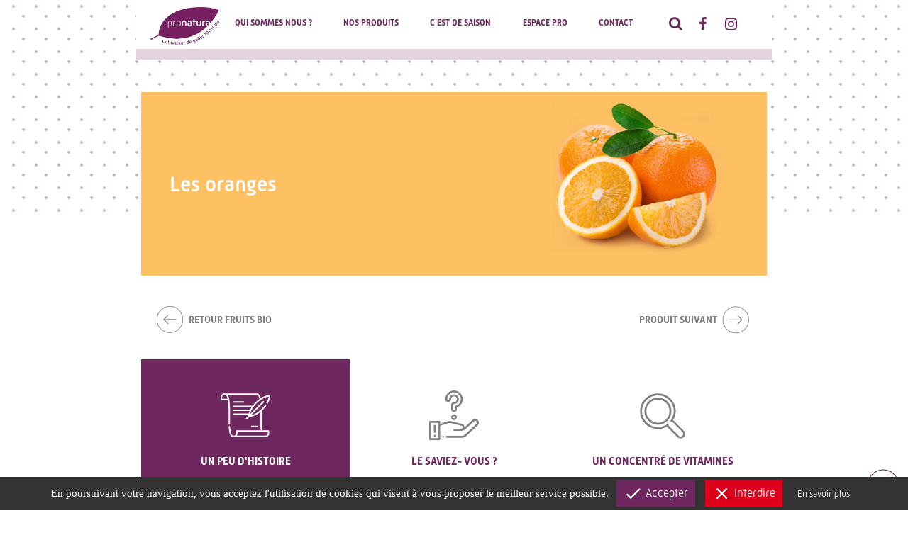

--- FILE ---
content_type: text/html; charset=utf-8
request_url: https://www.pronatura.com/fruits-bio/319--oranges-bio
body_size: 17113
content:
<!-- begin catalog/product.tpl -->
<!DOCTYPE html>
<html lang="fr">
	<head>

		<!-- Google Tag Manager -->
		
			<script>(function(w,d,s,l,i){w[l]=w[l]||[];w[l].push({'gtm.start':
							new Date().getTime(),event:'gtm.js'});var f=d.getElementsByTagName(s)[0],
					j=d.createElement(s),dl=l!='dataLayer'?'&l='+l:'';j.async=true;j.src=
							'https://www.googletagmanager.com/gtm.js?id='+i+dl;f.parentNode.insertBefore(j,f);
				})(window,document,'script','dataLayer','GTM-MWTBJ9TC');</script>
		
		<!-- End Google Tag Manager -->



    	
      		
<meta charset="utf-8">




<meta http-equiv="x-ua-compatible" content="ie=edge;">




    <link rel="canonical" href="https://www.pronatura.com/fruits-bio/319--oranges-bio">

  <title>Les Oranges Bio | Pronatura</title>
  <meta name="description" content="Découvrez dans cette rubrique nos différentes variétés d&#039;oranges bio. Fruit du soleil par excellence, l&#039;orange renferme de nombreux composés antioxydants et elle contient une quantité exceptionnelle de vitamine C.">
  <meta name="keywords" content="">
    


<meta name="viewport" content="width=device-width, initial-scale=1">



<link rel="icon" type="image/vnd.microsoft.icon" href="https://www.pronatura.com/img/favicon.ico?1707382635">
<link rel="shortcut icon" type="image/x-icon" href="https://www.pronatura.com/img/favicon.ico?1707382635">




<!-- Template added -->


    <link rel="stylesheet" href="https://www.pronatura.com/themes/Grace-Cole/assets/css/theme.css" type="text/css" media="all">
  <link rel="stylesheet" href="https://www.pronatura.com/modules/blockreassurance/views/dist/front.css" type="text/css" media="all">
  <link rel="stylesheet" href="https://www.pronatura.com/modules/pwcooking/views/css/product.css" type="text/css" media="all">
  <link rel="stylesheet" href="https://www.pronatura.com/modules/preloading/views/css/preloading.css" type="text/css" media="all">
  <link rel="stylesheet" href="https://www.pronatura.com/js/jquery/ui/themes/base/minified/jquery-ui.min.css" type="text/css" media="all">
  <link rel="stylesheet" href="https://www.pronatura.com/js/jquery/ui/themes/base/minified/jquery.ui.theme.min.css" type="text/css" media="all">
  <link rel="stylesheet" href="https://www.pronatura.com/modules//gmapsmarker/views/css/ggmap.css" type="text/css" media="all">
  <link rel="stylesheet" href="https://www.pronatura.com/modules/k_cookies/views/css/tarteaucitron.css" type="text/css" media="all">
  <link rel="stylesheet" href="https://www.pronatura.com/themes/Grace-Cole/modules/pst_imageslider/views/css/flexslider.css" type="text/css" media="all">
  <link rel="stylesheet" href="https://www.pronatura.com/themes/Grace-Cole/assets/css/font-awesome.css" type="text/css" media="all">
  <link rel="stylesheet" href="https://www.pronatura.com/themes/Grace-Cole/assets/css/animate.css" type="text/css" media="all">
  <link rel="stylesheet" href="https://www.pronatura.com/themes/Grace-Cole/assets/css/custom.css" type="text/css" media="all">




    <script type="text/javascript" src="https://www.pronatura.com/themes/Grace-Cole/assets/cache/head-eb1f0f272.js" ></script>


  <script type="text/javascript">
        var defaultLat = "36.76592125641108";
        var defaultLong = "3.2620322811894766";
        var ggApiKey = "AIzaSyB4ekh1IWfedMgBZ4HjeK9HN0ghwLLl2uI";
        var gmapsmarkerCall = "\/modules\/gmapsmarker\/gmapsmarkerCall.php";
        var id_lang = 1;
        var logo_url = "\/img\/pronatura-logo-1707382620.jpg";
        var preloader_image = "\/modules\/preloading\/views\/img\/preloader.gif";
        var prestashop = {"cart":{"products":[],"totals":{"total":{"type":"total","label":"Total","amount":0,"value":"0,00\u00a0\u20ac"},"total_including_tax":{"type":"total","label":"Total TTC","amount":0,"value":"0,00\u00a0\u20ac"},"total_excluding_tax":{"type":"total","label":"Total HT :","amount":0,"value":"0,00\u00a0\u20ac"}},"subtotals":{"products":{"type":"products","label":"Sous-total","amount":0,"value":"0,00\u00a0\u20ac"},"discounts":null,"shipping":{"type":"shipping","label":"Livraison","amount":0,"value":""},"tax":null},"products_count":0,"summary_string":"0 articles","vouchers":{"allowed":1,"added":[]},"discounts":[],"minimalPurchase":0,"minimalPurchaseRequired":""},"currency":{"name":"Euro","iso_code":"EUR","iso_code_num":"978","sign":"\u20ac"},"customer":{"lastname":null,"firstname":null,"email":null,"birthday":null,"newsletter":null,"newsletter_date_add":null,"optin":null,"website":null,"company":null,"siret":null,"ape":null,"is_logged":false,"gender":{"type":null,"name":null},"addresses":[]},"language":{"name":"Fran\u00e7ais (French)","iso_code":"fr","locale":"fr-FR","language_code":"fr","is_rtl":"0","date_format_lite":"d\/m\/Y","date_format_full":"d\/m\/Y H:i:s","id":1},"page":{"title":"","canonical":null,"meta":{"title":"Les Oranges Bio | Pronatura","description":"D\u00e9couvrez dans cette rubrique nos diff\u00e9rentes vari\u00e9t\u00e9s d'oranges bio. Fruit du soleil par excellence, l'orange renferme de nombreux compos\u00e9s antioxydants et elle contient une quantit\u00e9 exceptionnelle de vitamine C.","keywords":"","robots":"index"},"page_name":"product","body_classes":{"lang-fr":true,"lang-rtl":false,"country-FR":true,"currency-EUR":true,"layout-left-column":true,"page-product":true,"tax-display-enabled":true,"product-id-319":true,"product-Les oranges":true,"product-id-category-62":true,"product-id-manufacturer-0":true,"product-id-supplier-0":true,"product-available-for-order":true},"admin_notifications":[]},"shop":{"name":"ProNatura","logo":"https:\/\/www.pronatura.com\/img\/pronatura-logo-1707382620.jpg","stores_icon":"https:\/\/www.pronatura.com\/img\/logo_stores.png","favicon":"https:\/\/www.pronatura.com\/img\/favicon.ico"},"urls":{"base_url":"https:\/\/www.pronatura.com\/","current_url":"https:\/\/www.pronatura.com\/fruits-bio\/319--oranges-bio","shop_domain_url":"https:\/\/www.pronatura.com","img_ps_url":"https:\/\/www.pronatura.com\/img\/","img_cat_url":"https:\/\/www.pronatura.com\/img\/c\/","img_lang_url":"https:\/\/www.pronatura.com\/img\/l\/","img_prod_url":"https:\/\/www.pronatura.com\/img\/p\/","img_manu_url":"https:\/\/www.pronatura.com\/img\/m\/","img_sup_url":"https:\/\/www.pronatura.com\/img\/su\/","img_ship_url":"https:\/\/www.pronatura.com\/img\/s\/","img_store_url":"https:\/\/www.pronatura.com\/img\/st\/","img_col_url":"https:\/\/www.pronatura.com\/img\/co\/","img_url":"https:\/\/www.pronatura.com\/themes\/Grace-Cole\/assets\/img\/","css_url":"https:\/\/www.pronatura.com\/themes\/Grace-Cole\/assets\/css\/","js_url":"https:\/\/www.pronatura.com\/themes\/Grace-Cole\/assets\/js\/","pic_url":"https:\/\/www.pronatura.com\/upload\/","pages":{"address":"https:\/\/www.pronatura.com\/adresse","addresses":"https:\/\/www.pronatura.com\/adresses","authentication":"https:\/\/www.pronatura.com\/connexion","cart":"https:\/\/www.pronatura.com\/panier","category":"https:\/\/www.pronatura.com\/index.php?controller=category","cms":"https:\/\/www.pronatura.com\/index.php?controller=cms","contact":"https:\/\/www.pronatura.com\/nous-contacter","discount":"https:\/\/www.pronatura.com\/reduction","guest_tracking":"https:\/\/www.pronatura.com\/suivi-commande-invite","history":"https:\/\/www.pronatura.com\/historique-commandes","identity":"https:\/\/www.pronatura.com\/identite","index":"https:\/\/www.pronatura.com\/","my_account":"https:\/\/www.pronatura.com\/mon-compte","order_confirmation":"https:\/\/www.pronatura.com\/confirmation-commande","order_detail":"https:\/\/www.pronatura.com\/index.php?controller=order-detail","order_follow":"https:\/\/www.pronatura.com\/suivi-commande","order":"https:\/\/www.pronatura.com\/commande","order_return":"https:\/\/www.pronatura.com\/index.php?controller=order-return","order_slip":"https:\/\/www.pronatura.com\/avoirs","pagenotfound":"https:\/\/www.pronatura.com\/page-introuvable","password":"https:\/\/www.pronatura.com\/recuperation-mot-de-passe","pdf_invoice":"https:\/\/www.pronatura.com\/index.php?controller=pdf-invoice","pdf_order_return":"https:\/\/www.pronatura.com\/index.php?controller=pdf-order-return","pdf_order_slip":"https:\/\/www.pronatura.com\/index.php?controller=pdf-order-slip","prices_drop":"https:\/\/www.pronatura.com\/promotions","product":"https:\/\/www.pronatura.com\/index.php?controller=product","search":"https:\/\/www.pronatura.com\/recherche","sitemap":"https:\/\/www.pronatura.com\/sitemap","stores":"https:\/\/www.pronatura.com\/magasins","supplier":"https:\/\/www.pronatura.com\/fournisseur","register":"https:\/\/www.pronatura.com\/connexion?create_account=1","order_login":"https:\/\/www.pronatura.com\/commande?login=1"},"alternative_langs":[],"theme_assets":"\/themes\/Grace-Cole\/assets\/","actions":{"logout":"https:\/\/www.pronatura.com\/?mylogout="},"no_picture_image":{"bySize":{"cart_default":{"url":"https:\/\/www.pronatura.com\/img\/p\/fr-default-cart_default.jpg","width":60,"height":85},"small_default":{"url":"https:\/\/www.pronatura.com\/img\/p\/fr-default-small_default.jpg","width":77,"height":100},"medium_default":{"url":"https:\/\/www.pronatura.com\/img\/p\/fr-default-medium_default.jpg","width":160,"height":235},"declinaison":{"url":"https:\/\/www.pronatura.com\/img\/p\/fr-default-declinaison.jpg","width":333,"height":333},"home_default":{"url":"https:\/\/www.pronatura.com\/img\/p\/fr-default-home_default.jpg","width":333,"height":438},"large_default":{"url":"https:\/\/www.pronatura.com\/img\/p\/fr-default-large_default.jpg","width":345,"height":500},"Cover_Product":{"url":"https:\/\/www.pronatura.com\/img\/p\/fr-default-Cover_Product.jpg","width":1140,"height":335}},"small":{"url":"https:\/\/www.pronatura.com\/img\/p\/fr-default-cart_default.jpg","width":60,"height":85},"medium":{"url":"https:\/\/www.pronatura.com\/img\/p\/fr-default-declinaison.jpg","width":333,"height":333},"large":{"url":"https:\/\/www.pronatura.com\/img\/p\/fr-default-Cover_Product.jpg","width":1140,"height":335},"legend":""}},"configuration":{"display_taxes_label":true,"display_prices_tax_incl":true,"is_catalog":true,"show_prices":true,"opt_in":{"partner":false},"quantity_discount":{"type":"discount","label":"Remise sur prix unitaire"},"voucher_enabled":1,"return_enabled":0},"field_required":[],"breadcrumb":{"links":[{"title":"Accueil","url":"https:\/\/www.pronatura.com\/"},{"title":"Nos produits","url":"https:\/\/www.pronatura.com\/55-nos-produits"},{"title":"Fruits Bio","url":"https:\/\/www.pronatura.com\/62-fruits-bio"},{"title":"Les oranges","url":"https:\/\/www.pronatura.com\/fruits-bio\/319--oranges-bio"}],"count":4},"link":{"protocol_link":"https:\/\/","protocol_content":"https:\/\/"},"time":1769128806,"static_token":"5c6926b4bc76ae1787caaef1120c0786","token":"8fd6036a5c9676609b5ce0807cdff484","debug":true};
        var psemailsubscription_subscription = "https:\/\/www.pronatura.com\/module\/ps_emailsubscription\/subscription";
        var psr_icon_color = "#F19D76";
        var storeGGmapCall = "\/modules\/storeggmap\/storeggmapCall.php";
        var tcdn = "https:\/\/www.pronatura.com\/modules\/k_cookies\/views\/js\/";
        var urlIcon = null;
      </script>



  
<!-- begin modules/preloading//views/templates/hook/preloading-header.tpl -->
    <style>
    #loader-wrapper {
        background-color: #ffffff
    }
    </style>



<script type="text/javascript">
            var PRELOADER_ITEM_STATUS = 1;
            var PRELOADER_ITEM_BACKGROUND = '#ffffff';
            var PRELOADER_ITEM_STYLE = 'loader';
            var PRELOADER_ITEM_IMAGE = false;
    </script>
<!-- end modules/preloading//views/templates/hook/preloading-header.tpl -->

<!-- begin modules/k_cookies/views/templates/hook/k_cookies.script.tpl -->
<script>
  tarteaucitron.init({
    "cookieCMSLink": "https://www.pronatura.com/page/101-charte-de-confidentialite", /* Page explicative sur les cookies */
    "hashtag": "#tarteaucitron", /* Ouverture automatique du panel avec le hashtag */
    "highPrivacy": false, /* désactiver le consentement implicite (en naviguant) ? */
    "orientation": "bottom", /* le bandeau doit être en haut (top) ou en bas (bottom) ? */
    "adblocker": false, /* Afficher un message si un adblocker est détecté */
    "showAlertSmall": false, /* afficher le petit bandeau en bas à droite ? */
    "cookieslist": true, /* Afficher la liste des cookies installés ? */
    "removeCredit": true, /* supprimer le lien vers la source ? */
    "handleBrowserDNTRequest": true, /* Répondre au DoNotTrack du navigateur ?*/
    "cookieDomain": "", /* Nom de domaine sur lequel sera posé le cookie - pour les multisites / sous-domaines - Facultatif */
    "btnDisabledColor": "#808080",
    "btnAllowColor": "#e4d2df",
    "btnDenyColor": "#6E275F",
    "btnAllDisabledColor": "#808080",
    "btnAllAllowedColor": "#e4d2df",
    "btnAllDeniedColor": "#6E275F"
  });

  tarteaucitron.lang = {
    "adblock": "Bonjour! Ce site joue la transparence et vous donne le choix des services tiers à activer.",
    "adblock_call" : "Merci de désactiver votre adblocker pour commencer la personnalisation.",
    "reload": "Recharger la page",
    "alertBigScroll": "En continuant de défiler,",
    "alertBigClick": "En poursuivant votre navigation,",
    "alertBig": "vous acceptez l'utilisation de cookies qui visent à vous proposer le meilleur service possible.",
    "alertBigPrivacy": "Ce site utilise des cookies et vous donne le contrôle sur ce que vous souhaitez activer",
    "alertSmall": "Gestion des services",
    "personalize": "En savoir plus",
    "acceptAll": "Accepter",
    "close": "Fermer",
    "all": "Préférences d'autorisation des cookies",
    "info": "Protection de votre vie privée",
    "disclaimer": "En autorisant ces services tiers, vous acceptez le dépôt et la lecture de cookies et l'utilisation de technologies de suivi nécessaires à leur bon fonctionnement.",
    "allow": "Autoriser",
    "deny": "Interdire",
    "noCookie": "Ce service ne dépose aucun cookie.",
    "useCookie": "Ce service peut déposer",
    "useCookieCurrent": "Ce service a déposé",
    "useNoCookie": "Ce service n'a déposé aucun cookie.",
    "more": "En savoir plus",
    "source": "Voir le site officiel",
    "credit": "Gestion des cookies",
    "fallback": "est désactivé.",
    "ads": {
      "title": "Régies publicitaires",
      "details": "Les régies publicitaires permettent de générer des revenus en commercialisant les espaces publicitaires du site."
    },
    "analytic": {
      "title": "Mesure d'audience",
      "details": "Les services de mesure d'audience permettent de générer des statistiques de fréquentation utiles à l'amélioration du site."
    },
    "social": {
      "title": "Réseaux sociaux",
      "details": "Les réseaux sociaux permettent d'améliorer la convivialité du site et aident à sa promotion via les partages."
    },
    "video": {
      "title": "Vidéos",
      "details": "Les services de partage de vidéo permettent d'enrichir le site de contenu multimédia et augmentent sa visibilité."
    },
    "comment": {
      "title": "Commentaires",
      "details": "Les gestionnaires de commentaires facilitent le dépôt de vos commentaires et luttent contre le spam."
    },
    "support": {
      "title": "Support",
      "details": "Les services de support vous permettent d'entrer en contact avec l'équipe du site et d'aider à son amélioration."
    },
    "api": {
      "title": "APIs",
      "details": "Les APIs permettent de charger des scripts : géolocalisation, moteurs de recherche, traductions, ..."
    },
    "other": {
      "title": "Autre",
      "details": "Services visant à afficher du contenu web."
    }
  };
</script>

<!-- end modules/k_cookies/views/templates/hook/k_cookies.script.tpl -->
<script>
<!-- begin modules/k_cookies/views/templates/hook/services/gajs.tpl -->
tarteaucitron.user.gajsUa = 'UA-123642127-2';
tarteaucitron.user.gajsMore = function () { /* add here your optionnal _ga.push() */ };
(tarteaucitron.job = tarteaucitron.job || []).push('gajs');

<!-- end modules/k_cookies/views/templates/hook/services/gajs.tpl -->

<!-- begin modules/k_cookies/views/templates/hook/services/gtag.tpl -->
  tarteaucitron.user.gtagUa = '';
  tarteaucitron.user.gtagMore = function () { /* add here your optionnal gtag() */ };
  (tarteaucitron.job = tarteaucitron.job || []).push('gtag');

<!-- end modules/k_cookies/views/templates/hook/services/gtag.tpl -->
</script>







<script type="text/javascript">
  (function(c,l,a,r,i,t,y){
    c[a]=c[a]||function(){(c[a].q=c[a].q||[]).push(arguments)};
    t=l.createElement(r);t.async=1;t.src="https://www.clarity.ms/tag/"+i;
    y=l.getElementsByTagName(r)[0];y.parentNode.insertBefore(t,y);
  })(window, document, "clarity", "script", "kxhmpwh6vm");
</script>

    	
    <meta property="og:type" content="product">
    <meta property="og:url" content="https://www.pronatura.com/fruits-bio/319--oranges-bio">
    <meta property="og:title" content="Les Oranges Bio | Pronatura">
    <meta property="og:site_name" content="ProNatura">
    <meta property="og:description" content="Découvrez dans cette rubrique nos différentes variétés d&#039;oranges bio. Fruit du soleil par excellence, l&#039;orange renferme de nombreux composés antioxydants et elle contient une quantité exceptionnelle de vitamine C.">
    <meta property="og:image" content="https://www.pronatura.com/3101-Cover_Product/oranges-bio.jpg">
    <meta property="product:pretax_price:amount" content="0">
    <meta property="product:pretax_price:currency" content="EUR">
    <meta property="product:price:amount" content="0">
    <meta property="product:price:currency" content="EUR">
    
  	</head>
	<body id="product" class="lang-fr country-fr currency-eur layout-left-column page-product tax-display-enabled product-id-319 product-les-oranges product-id-category-62 product-id-manufacturer-0 product-id-supplier-0 product-available-for-order container-fluid">

	<!-- Google Tag Manager (noscript) -->
	<noscript><iframe src="https://www.googletagmanager.com/ns.html?id=GTM-MWTBJ9TC"
					  height="0" width="0" style="display:none;visibility:hidden"></iframe></noscript>
	<!-- End Google Tag Manager (noscript) -->


    	
    		
<!-- begin module:ps_linklist/views/templates/hook/linkblock.tpl -->
<!-- begin /home/fwhwfzr/www/prod/Pronatura/production/themes/Grace-Cole/modules/ps_linklist/views/templates/hook/linkblock.tpl -->  <!-- end /home/fwhwfzr/www/prod/Pronatura/production/themes/Grace-Cole/modules/ps_linklist/views/templates/hook/linkblock.tpl -->
<!-- end module:ps_linklist/views/templates/hook/linkblock.tpl -->

<!-- begin modules/preloading//views/templates/hook/preloading-afterbody.tpl -->
<div id='loader-wrapper'><div id='loader'></div></div>
<!-- end modules/preloading//views/templates/hook/preloading-afterbody.tpl -->

    	
      <header id="header">
        
        



  
<!-- Facebook Pixel Code -->
<script>
!function(f,b,e,v,n,t,s)
{if(f.fbq)return;n=f.fbq=function(){n.callMethod?
n.callMethod.apply(n,arguments):n.queue.push(arguments)};
if(!f._fbq)f._fbq=n;n.push=n;n.loaded=!0;n.version='2.0';
n.queue=[];t=b.createElement(e);t.async=!0;
t.src=v;s=b.getElementsByTagName(e)[0];
s.parentNode.insertBefore(t,s)}(window,document,'script',
'https://connect.facebook.net/en_US/fbevents.js');
 fbq('init', '916569778531539');
fbq('track', 'PageView');
</script>
<noscript>
 <img height="1" width="1"
src="https://www.facebook.com/tr?id=916569778531539&ev=PageView
&noscript=1"/>
</noscript>
<!-- End Facebook Pixel Code -->


  
  <div class="header-banner">
    
  </div>
  
  
  <nav class="header-nav">
    <div class="container">
      <div class="nav-inner">
        <div class="hidden-md-down"></div>
        <div class="hidden-lg-up text-xs-center mobile">
          <div class="float-xs-left" id="menu-icon">
            <i class="material-icons menu-open">&#xE5D2;</i>
            <i class="material-icons menu-close">&#xE5CD;</i>
          </div>
          <div class="top-logo" id="_mobile_logo"></div>
          <div class="mobile-top-action">
            <div class="float-xs-right" id="_mobile_cart"></div>
            <div class="float-xs-right" id="_mobile_user_info"></div>
            <div class="float-xs-right" id="mobile_search">
              <div class="float-xs-right search_toggle" id="search_toggle">
                <i class="fa fa-search" aria-hidden="true"></i>
                <i class="fa fa-times" aria-hidden="true"></i>
              </div>
              <div class="float-xs-right hidden-md-down" id="_mobile_search_widget"></div>
            </div>
          </div>
          <div class="clearfix"></div>
        </div>
      </div>
    </div>
  </nav>
  
  
  <div class="header-top">
    <div class="container">
      <div class="right-nav">
        <div class="header_logo hidden-md-down" id="_desktop_logo" style="align-self:center;">
          <a href="https://www.pronatura.com/">
            <img class="logo img-responsive" src="https://www.pronatura.com/img/pronatura-logo-1707382620.jpg" alt="ProNatura">
          </a>
        </div>
                                                                                          <!-- Search -->
        <div class="_desktop_search_widget menu-search-container">
          <div class="menu-search-input">
            <form id="form-search" method="get" action="https://www.pronatura.com/recherche">
              <a href="#">
                <i class="fa fa-search" aria-hidden="true"></i>
              </a>
              <input name="s" class="menu-search-input" type="text" aria-label="Rechercher sur Pronatura.com" placeholder="Rechercher sur Pronatura.com" autocorrect="off" autocapitalize="off" autocomplete="off" spellcheck="false">
            </form>
          </div>
          <a class="menu-search-close" href="#">
            <i class="fa fa-close" aria-hidden="true"></i>
          </a>
        </div>

      </div>
        
<!-- begin module:ps_mainmenu/ps_mainmenu.tpl -->
<!-- begin /home/fwhwfzr/www/prod/Pronatura/production/themes/Grace-Cole/modules/ps_mainmenu/ps_mainmenu.tpl -->
<div class="menu pst-top-menu col-xs-12 col-sm-12 col-md-12 col-lg-12 col-xl-12 js-top-menu position-static hidden-md-down" id="_desktop_top_menu">
    	
          <ul class="top-menu" id="top-menu" data-depth="0">
                    <li class="link" id="lnk-qui-sommes-nous-">
                          <a
                class="dropdown-item"
                href="https://www.pronatura.com" data-depth="0"
                              >
                                Qui sommes nous ?
              </a>
                          </li>
                    <li class="category" id="category-55">
                          <a
                class="dropdown-item"
                href="https://www.pronatura.com/55-nos-produits" data-depth="0"
                              >
                                                                      <span class="float-xs-right hidden-lg-up">
                    <span data-target="#top_sub_menu_69568" data-toggle="collapse" class="navbar-toggler collapse-icons">
                      <i class="material-icons add">&#xE145;</i>
                  	  <i class="material-icons remove">&#xE15B;</i>
                    </span>
                  </span>
                                Nos produits
              </a>
                            <div  class="popover sub-menu js-sub-menu collapse" id="top_sub_menu_69568">
                
          <ul class="top-menu"  data-depth="1">
                    <li class="category" id="category-62">
                          <a
                class="dropdown-item dropdown-submenu"
                href="https://www.pronatura.com/62-fruits-bio" data-depth="1"
                              >
                                Fruits Bio
              </a>
                          </li>
                    <li class="category" id="category-63">
                          <a
                class="dropdown-item dropdown-submenu"
                href="https://www.pronatura.com/63-legumes-bio" data-depth="1"
                              >
                                Légumes Bio
              </a>
                          </li>
                    <li class="category" id="category-64">
                          <a
                class="dropdown-item dropdown-submenu"
                href="https://www.pronatura.com/64-fruits-secs-bio" data-depth="1"
                              >
                                Fruits secs Bio
              </a>
                          </li>
                    <li class="category" id="category-66">
                          <a
                class="dropdown-item dropdown-submenu"
                href="https://www.pronatura.com/66-vegetal-gourmand-bio" data-depth="1"
                              >
                                Végétal Gourmand
              </a>
                          </li>
                    <li class="category" id="category-72">
                          <a
                class="dropdown-item dropdown-submenu"
                href="https://www.pronatura.com/72-grossiste-jus-et-nectars-bio-2" data-depth="1"
                              >
                                Jus et Nectars Bio
              </a>
                          </li>
                    <li class="category" id="category-67">
                          <a
                class="dropdown-item dropdown-submenu"
                href="https://www.pronatura.com/67-aromates-bio" data-depth="1"
                              >
                                Epices et Aromates
              </a>
                          </li>
              </ul>
    
				<div class="menu-banners">
				  
				</div>
              </div>
                          </li>
                    <li class="link" id="lnk-c-est-de-saison">
                          <a
                class="dropdown-item"
                href="https://www.pronatura.com/c-est-de-saison" data-depth="0"
                              >
                                C&#039;est de saison
              </a>
                          </li>
                    <li class="cms-page" id="cms-page-17">
                          <a
                class="dropdown-item"
                href="https://www.pronatura.com/page/17-espace-pro-grossiste-bio" data-depth="0"
                              >
                                Espace Pro
              </a>
                          </li>
                    <li class="link" id="lnk-contact">
                          <a
                class="dropdown-item"
                href="https://www.pronatura.com/nous-contacter" data-depth="0"
                              >
                                Contact
              </a>
                          </li>
              </ul>
    
    <div class="clearfix"></div>
</div>
<!-- end /home/fwhwfzr/www/prod/Pronatura/production/themes/Grace-Cole/modules/ps_mainmenu/ps_mainmenu.tpl -->
<!-- end module:ps_mainmenu/ps_mainmenu.tpl -->

        <div class="logo_social block-social" style="margin-top:15px;">
          <ul>
            <li class="menu-search">
              <a href="#">
                  <i class="fa fa-search" aria-hidden="true"></i>
              </a>
          </li>
            <li class="facebook">
              <a href="https://www.facebook.com/pronaturafrance/" target="_blank"></a>
            </li>
            <li class="instagram">
              <a href="https://www.instagram.com/pronatura_bio/" target="_blank"></a>
            </li>
          </ul>
        </div>
      </div>
      <div class="right-nav2">
        
      </div>
      <div id="mobile_top_menu_wrapper" class="row hidden-lg-up" style="display:none;">
        <div class="js-top-menu mobile" id="_mobile_top_menu"></div>
        <div class="pst_userinfotitle" style="padding-top:10px; padding-bottom: 20px;font-size: 16px !important;text-decoration: none !important;left:0 !important;margin-left: 0px !important;" id="block_myaccount_infos_2">
          <a href="https://extranet.organic-alliance.com/login"><span class="user-info-icon" style="text-transform: uppercase; font-size: 18px; color:#661F46;text-decoration: none !important;">Mon compte</span></a>
        </div>
        <div id="_search_widget" data-search-controller-url="https://www.pronatura.com/recherche">
          <form method="get" action="https://www.pronatura.com/recherche">
            <input name="s" value="" placeholder="Rechercher sur Pronatura.com" type="text">
            <button type="submit" class="btn searchtoggle">Chercher</button>
          </form>
        </div>
      </div>
    </div>
  </div>
  
  <div class="nav-bar">
    <div class="menu-wrapper">
      <div class="container">
        
      </div>
    </div>
  </div>
        
      </header>
    	<main>
      		
        		      		
      		
        		
<aside id="notifications">



</aside>
      		
										<div class="container">
				   		
				<nav data-depth="4" class="breadcrumb hidden-sm-down">
	      <ol itemscope itemtype="http://schema.org/BreadcrumbList">
          
            <li itemprop="itemListElement" itemscope itemtype="http://schema.org/ListItem">
                <a itemprop="item" href="https://www.pronatura.com/">
                  <span itemprop="name">Accueil</span>
                </a>
                <meta itemprop="position" content="1">
              </li>
      
          
            <li itemprop="itemListElement" itemscope itemtype="http://schema.org/ListItem">
                <a itemprop="item" href="https://www.pronatura.com/55-nos-produits">
                  <span itemprop="name">Nos produits</span>
                </a>
                <meta itemprop="position" content="2">
              </li>
      
          
            <li itemprop="itemListElement" itemscope itemtype="http://schema.org/ListItem">
                <a itemprop="item" href="https://www.pronatura.com/62-fruits-bio">
                  <span itemprop="name">Fruits Bio</span>
                </a>
                <meta itemprop="position" content="3">
              </li>
      
          
            <li itemprop="itemListElement" itemscope itemtype="http://schema.org/ListItem">
                <a itemprop="item" href="https://www.pronatura.com/fruits-bio/319--oranges-bio">
                  <span itemprop="name">Les oranges</span>
                </a>
                <meta itemprop="position" content="4">
              </li>
      
      </ol>
    </nav>
	  		
	  		<section id="wrapper">
          		
				<div id="columns_inner">
					
						
                        					
					
      <div id="content-wrapper" class="product-wrapper left-column col-xs-9 col-sm-9 col-md-9 col-lg-12">
        
    
    <section id="main" itemscope itemtype="https://schema.org/Product">
        <meta itemprop="url" content="https://www.pronatura.com/fruits-bio/319--oranges-bio">
        <div class="row">
            <div class="bloc_description_produit">
                
                    
                        <h1 class="h1 productpage_title " itemprop="name">Les oranges&nbsp;</h1>
                        <div class="productpage_img ">
                            <img src="https://www.pronatura.com/3101-Cover_Product/oranges-bio.jpg">
                        </div>
                    
                

                <br>
            </div>
                        <div class="product-actions">
                
                    <form action="https://www.pronatura.com/panier" method="post" id="add-to-cart-or-refresh">
                        <input type="hidden" name="token" value="5c6926b4bc76ae1787caaef1120c0786">
                        <input type="hidden" name="id_product" value="319" id="product_page_product_id">
                        <input type="hidden" name="id_customization" value="0" id="product_customization_id">
                                                
                                                    
                        
                            <section class="product-discounts">
  </section>
                        
                        <div class="product-page-actions">
                            
                            
                        </div>
                                                
                            <div class="product-additional-info">
  
</div>
                        
                        
                            <input class="product-refresh ps-hidden-by-js" name="refresh" type="submit" value="Rafraîchir">
                        
                    </form>
                
            </div>
            
                
<!-- begin modules/blockreassurance/views/templates/hook/displayBlockProduct.tpl -->
<div class="blockreassurance_product">
        <div class="clearfix"></div>
</div>

<!-- end modules/blockreassurance/views/templates/hook/displayBlockProduct.tpl -->

            
        </div>
        </div>
        </div>
        
            <section class="product-tabcontent">
                <div class="tabs">
                    <div class="previous-next-product">
                        <div class="row recipe-nav">
                            <div class="recipe-nav-link">
                                <a href="https://www.pronatura.com/62-fruits-bio">
                                    <img class="recipe-arrow-left" src="/themes/Grace-Cole/assets/img/arrowRecipe.svg" alt="">
                                    Retour Fruits Bio
                                </a>
                            </div>
                            <div class="recipe-nav-push"></div>
                            <div class="recipe-nav-link">
                                                                    <a title="Les citrons" class="btn btn-default" style="float:right" href="https://www.pronatura.com/fruits-bio/320--citrons-bio">Produit Suivant
                                    <img class="recipe-arrow-right" src="/themes/Grace-Cole/assets/img/arrowRecipe.svg" alt=""></a>
                                                            </div>
                        </div>
                    </div>
                    <ul class="nav nav-tabs  ">
                                                    <li class="nav-item nav-item-tabs ">
                                <a class="nav-link active"
                                   data-toggle="tab"
                                   href="#tab1"
                                   role="tab"
                                   aria-controls="tab1"
                                         aria-selected="true">
                                    <h2>Un peu d&#039;histoire</h2>
                                    <img class="img-tabs" src="/themes/Grace-Cole/assets/img/histoire.svg"/>
                                    <img class="img-tabs-bis" src="/themes/Grace-Cole/assets/img/histoirebis.svg"/>
                                </a>
                            </li>
                                                                            <li class="nav-item nav-item-tabs ">
                                <a class="nav-link"
                                   data-toggle="tab"
                                   href="#tab2"
                                   role="tab"
                                   aria-controls="tab2"
                                         aria-selected="true">
                                    <h2>Le saviez- vous ?</h2>
                                    <img class="img-tabs" src="/themes/Grace-Cole/assets/img/savoir.svg"/>
                                    <img class="img-tabs-bis" src="/themes/Grace-Cole/assets/img/savoirbis.svg"/>
                                </a>
                            </li>
                        

                                                    <li class="nav-item nav-item-tabs ">
                                <a class="nav-link"
                                   data-toggle="tab"
                                   href="#tab3"
                                   role="tab"
                                   aria-controls="tab3"
                                         aria-selected="true">
                                    <h2>Un concentré de vitamines</h2>
                                    <img class="img-tabs" src="/themes/Grace-Cole/assets/img/concentre.svg"/>
                                    <img class="img-tabs-bis" src="/themes/Grace-Cole/assets/img/concentrebis.svg"/>
                                </a>
                            </li>
                                                                    </ul>
                    <div class="tab-content " id="tab-content">
                                                    <div class="tab-pane fade in tab1 active " id="tab1" role="tabpanel">
                                <div class="product-description"><p>L'oranger est originaire de Chine. L'orange amère ou bigarade fut transmise par les Perses aux Arabes, puis implantée en Sicile, d'où elle fut diffusée vers le reste de l'Europe. Puis quand l'orange "douce " fut découverte par les Portugais au XVIe siècle elle évinça l'orange amère par son succès. Jusqu'à la première moitié du XXe siècle, l'orange était un fruit de luxe et souvent offert comme cadeau de Noël aux enfants. Sa culture en bac a longtemps été un symbole de pouvoir pour les aristocrates qui lui dédiaient de grands bâtiments vitrés spécialisés : les orangeries.</p></div>
                            </div>
                                                                            <div class="tab-pane fade in tab1 " id="tab2" role="tabpanel">
                                <div class="product-description"><p>Les oranges se conservent quelques jours à température ambiante, dix à quinze jours dans le bac à légumes du réfrigérateur. Une fois épluchées, il faut les consommer rapidement car la peau ne retenant plus la vitamine C, celle-ci diminue.</p></div>
                            </div>
                                                                            <div class="tab-pane fade in tab1 " id="tab3" role="tabpanel">
                                <div class="product-description"><p>L’orange est le fruit du soleil par excellence. Sa pulpe et son jus contiennent une quantité exceptionnelle de vitamine C. Elle renferme de nombreux composés antioxydants qui joueraient un rôle dans la prévention de certains cancer. Une orange de 150g apporte 100% des apports journaliers conseillés en vitamine C. Elle se consomme sans modération!</p></div>
                            </div>
                                            </div>
                </div>
                
                    <div class="tab-pane fade"
     id="product-details"
     data-product="{&quot;id_shop_default&quot;:&quot;1&quot;,&quot;id_manufacturer&quot;:&quot;0&quot;,&quot;id_supplier&quot;:&quot;0&quot;,&quot;reference&quot;:&quot;&quot;,&quot;is_virtual&quot;:&quot;0&quot;,&quot;delivery_in_stock&quot;:&quot;&quot;,&quot;delivery_out_stock&quot;:&quot;&quot;,&quot;id_category_default&quot;:&quot;62&quot;,&quot;on_sale&quot;:&quot;0&quot;,&quot;online_only&quot;:&quot;0&quot;,&quot;ecotax&quot;:0,&quot;minimal_quantity&quot;:&quot;1&quot;,&quot;low_stock_threshold&quot;:null,&quot;low_stock_alert&quot;:&quot;0&quot;,&quot;price&quot;:&quot;0,00\u00a0\u20ac&quot;,&quot;unity&quot;:&quot;&quot;,&quot;unit_price_ratio&quot;:&quot;0.000000&quot;,&quot;additional_shipping_cost&quot;:&quot;0.000000&quot;,&quot;customizable&quot;:&quot;0&quot;,&quot;text_fields&quot;:&quot;0&quot;,&quot;uploadable_files&quot;:&quot;0&quot;,&quot;redirect_type&quot;:&quot;404&quot;,&quot;id_type_redirected&quot;:&quot;0&quot;,&quot;available_for_order&quot;:&quot;1&quot;,&quot;available_date&quot;:&quot;0000-00-00&quot;,&quot;show_condition&quot;:&quot;0&quot;,&quot;condition&quot;:&quot;new&quot;,&quot;show_price&quot;:&quot;1&quot;,&quot;indexed&quot;:&quot;1&quot;,&quot;visibility&quot;:&quot;both&quot;,&quot;cache_default_attribute&quot;:&quot;0&quot;,&quot;advanced_stock_management&quot;:&quot;0&quot;,&quot;date_add&quot;:&quot;2019-01-14 11:55:02&quot;,&quot;date_upd&quot;:&quot;2019-01-25 16:29:11&quot;,&quot;pack_stock_type&quot;:&quot;3&quot;,&quot;meta_description&quot;:&quot;D\u00e9couvrez dans cette rubrique nos diff\u00e9rentes vari\u00e9t\u00e9s d&#039;oranges bio. Fruit du soleil par excellence, l&#039;orange renferme de nombreux compos\u00e9s antioxydants et elle contient une quantit\u00e9 exceptionnelle de vitamine C.&quot;,&quot;meta_keywords&quot;:&quot;&quot;,&quot;meta_title&quot;:&quot;Les Oranges Bio | Pronatura&quot;,&quot;link_rewrite&quot;:&quot;oranges-bio&quot;,&quot;name&quot;:&quot;Les oranges&quot;,&quot;description&quot;:&quot;&lt;p&gt;L&#039;oranger est originaire de Chine. L&#039;orange am\u00e8re ou bigarade fut transmise par les Perses aux Arabes, puis implant\u00e9e en Sicile, d&#039;o\u00f9 elle fut diffus\u00e9e vers le reste de l&#039;Europe. Puis quand l&#039;orange \&quot;douce \&quot; fut d\u00e9couverte par les Portugais au XVIe si\u00e8cle elle \u00e9vin\u00e7a l&#039;orange am\u00e8re par son succ\u00e8s. Jusqu&#039;\u00e0 la premi\u00e8re moiti\u00e9 du XXe si\u00e8cle, l&#039;orange \u00e9tait un fruit de luxe et souvent offert comme cadeau de No\u00ebl aux enfants. Sa culture en bac a longtemps \u00e9t\u00e9 un symbole de pouvoir pour les aristocrates qui lui d\u00e9diaient de grands b\u00e2timents vitr\u00e9s sp\u00e9cialis\u00e9s : les orangeries.&lt;\/p&gt;&quot;,&quot;description_short&quot;:&quot;&quot;,&quot;available_now&quot;:&quot;&quot;,&quot;available_later&quot;:&quot;&quot;,&quot;id&quot;:319,&quot;id_product&quot;:319,&quot;out_of_stock&quot;:0,&quot;new&quot;:0,&quot;id_product_attribute&quot;:&quot;0&quot;,&quot;quantity_wanted&quot;:1,&quot;extraContent&quot;:[],&quot;allow_oosp&quot;:true,&quot;category&quot;:&quot;fruits-bio&quot;,&quot;category_name&quot;:&quot;Fruits Bio&quot;,&quot;link&quot;:&quot;https:\/\/www.pronatura.com\/fruits-bio\/319--oranges-bio&quot;,&quot;attribute_price&quot;:0,&quot;price_tax_exc&quot;:0,&quot;price_without_reduction&quot;:0,&quot;reduction&quot;:0,&quot;specific_prices&quot;:[],&quot;quantity&quot;:0,&quot;quantity_all_versions&quot;:0,&quot;id_image&quot;:&quot;fr-default&quot;,&quot;features&quot;:[],&quot;attachments&quot;:[],&quot;virtual&quot;:0,&quot;pack&quot;:0,&quot;packItems&quot;:[],&quot;nopackprice&quot;:0,&quot;customization_required&quot;:false,&quot;rate&quot;:20,&quot;tax_name&quot;:&quot;TVA FR 20%&quot;,&quot;ecotax_rate&quot;:0,&quot;unit_price&quot;:&quot;&quot;,&quot;customizations&quot;:{&quot;fields&quot;:[]},&quot;id_customization&quot;:0,&quot;is_customizable&quot;:false,&quot;show_quantities&quot;:false,&quot;quantity_label&quot;:&quot;Article&quot;,&quot;quantity_discounts&quot;:[],&quot;customer_group_discount&quot;:0,&quot;images&quot;:[{&quot;bySize&quot;:{&quot;cart_default&quot;:{&quot;url&quot;:&quot;https:\/\/www.pronatura.com\/3101-cart_default\/oranges-bio.jpg&quot;,&quot;width&quot;:60,&quot;height&quot;:85},&quot;small_default&quot;:{&quot;url&quot;:&quot;https:\/\/www.pronatura.com\/3101-small_default\/oranges-bio.jpg&quot;,&quot;width&quot;:77,&quot;height&quot;:100},&quot;medium_default&quot;:{&quot;url&quot;:&quot;https:\/\/www.pronatura.com\/3101-medium_default\/oranges-bio.jpg&quot;,&quot;width&quot;:160,&quot;height&quot;:235},&quot;declinaison&quot;:{&quot;url&quot;:&quot;https:\/\/www.pronatura.com\/3101-declinaison\/oranges-bio.jpg&quot;,&quot;width&quot;:333,&quot;height&quot;:333},&quot;home_default&quot;:{&quot;url&quot;:&quot;https:\/\/www.pronatura.com\/3101-home_default\/oranges-bio.jpg&quot;,&quot;width&quot;:333,&quot;height&quot;:438},&quot;large_default&quot;:{&quot;url&quot;:&quot;https:\/\/www.pronatura.com\/3101-large_default\/oranges-bio.jpg&quot;,&quot;width&quot;:345,&quot;height&quot;:500},&quot;Cover_Product&quot;:{&quot;url&quot;:&quot;https:\/\/www.pronatura.com\/3101-Cover_Product\/oranges-bio.jpg&quot;,&quot;width&quot;:1140,&quot;height&quot;:335}},&quot;small&quot;:{&quot;url&quot;:&quot;https:\/\/www.pronatura.com\/3101-cart_default\/oranges-bio.jpg&quot;,&quot;width&quot;:60,&quot;height&quot;:85},&quot;medium&quot;:{&quot;url&quot;:&quot;https:\/\/www.pronatura.com\/3101-declinaison\/oranges-bio.jpg&quot;,&quot;width&quot;:333,&quot;height&quot;:333},&quot;large&quot;:{&quot;url&quot;:&quot;https:\/\/www.pronatura.com\/3101-Cover_Product\/oranges-bio.jpg&quot;,&quot;width&quot;:1140,&quot;height&quot;:335},&quot;legend&quot;:&quot;Oranges Bio&quot;,&quot;id_image&quot;:&quot;3101&quot;,&quot;cover&quot;:&quot;1&quot;,&quot;position&quot;:&quot;1&quot;,&quot;associatedVariants&quot;:[]},{&quot;bySize&quot;:{&quot;cart_default&quot;:{&quot;url&quot;:&quot;https:\/\/www.pronatura.com\/3244-cart_default\/oranges-bio.jpg&quot;,&quot;width&quot;:60,&quot;height&quot;:85},&quot;small_default&quot;:{&quot;url&quot;:&quot;https:\/\/www.pronatura.com\/3244-small_default\/oranges-bio.jpg&quot;,&quot;width&quot;:77,&quot;height&quot;:100},&quot;medium_default&quot;:{&quot;url&quot;:&quot;https:\/\/www.pronatura.com\/3244-medium_default\/oranges-bio.jpg&quot;,&quot;width&quot;:160,&quot;height&quot;:235},&quot;declinaison&quot;:{&quot;url&quot;:&quot;https:\/\/www.pronatura.com\/3244-declinaison\/oranges-bio.jpg&quot;,&quot;width&quot;:333,&quot;height&quot;:333},&quot;home_default&quot;:{&quot;url&quot;:&quot;https:\/\/www.pronatura.com\/3244-home_default\/oranges-bio.jpg&quot;,&quot;width&quot;:333,&quot;height&quot;:438},&quot;large_default&quot;:{&quot;url&quot;:&quot;https:\/\/www.pronatura.com\/3244-large_default\/oranges-bio.jpg&quot;,&quot;width&quot;:345,&quot;height&quot;:500},&quot;Cover_Product&quot;:{&quot;url&quot;:&quot;https:\/\/www.pronatura.com\/3244-Cover_Product\/oranges-bio.jpg&quot;,&quot;width&quot;:1140,&quot;height&quot;:335}},&quot;small&quot;:{&quot;url&quot;:&quot;https:\/\/www.pronatura.com\/3244-cart_default\/oranges-bio.jpg&quot;,&quot;width&quot;:60,&quot;height&quot;:85},&quot;medium&quot;:{&quot;url&quot;:&quot;https:\/\/www.pronatura.com\/3244-declinaison\/oranges-bio.jpg&quot;,&quot;width&quot;:333,&quot;height&quot;:333},&quot;large&quot;:{&quot;url&quot;:&quot;https:\/\/www.pronatura.com\/3244-Cover_Product\/oranges-bio.jpg&quot;,&quot;width&quot;:1140,&quot;height&quot;:335},&quot;legend&quot;:&quot;Vari\u00e9t\u00e9s Oranges Bio&quot;,&quot;id_image&quot;:&quot;3244&quot;,&quot;cover&quot;:null,&quot;position&quot;:&quot;2&quot;,&quot;associatedVariants&quot;:[]},{&quot;bySize&quot;:{&quot;cart_default&quot;:{&quot;url&quot;:&quot;https:\/\/www.pronatura.com\/2963-cart_default\/oranges-bio.jpg&quot;,&quot;width&quot;:60,&quot;height&quot;:85},&quot;small_default&quot;:{&quot;url&quot;:&quot;https:\/\/www.pronatura.com\/2963-small_default\/oranges-bio.jpg&quot;,&quot;width&quot;:77,&quot;height&quot;:100},&quot;medium_default&quot;:{&quot;url&quot;:&quot;https:\/\/www.pronatura.com\/2963-medium_default\/oranges-bio.jpg&quot;,&quot;width&quot;:160,&quot;height&quot;:235},&quot;declinaison&quot;:{&quot;url&quot;:&quot;https:\/\/www.pronatura.com\/2963-declinaison\/oranges-bio.jpg&quot;,&quot;width&quot;:333,&quot;height&quot;:333},&quot;home_default&quot;:{&quot;url&quot;:&quot;https:\/\/www.pronatura.com\/2963-home_default\/oranges-bio.jpg&quot;,&quot;width&quot;:333,&quot;height&quot;:438},&quot;large_default&quot;:{&quot;url&quot;:&quot;https:\/\/www.pronatura.com\/2963-large_default\/oranges-bio.jpg&quot;,&quot;width&quot;:345,&quot;height&quot;:500},&quot;Cover_Product&quot;:{&quot;url&quot;:&quot;https:\/\/www.pronatura.com\/2963-Cover_Product\/oranges-bio.jpg&quot;,&quot;width&quot;:1140,&quot;height&quot;:335}},&quot;small&quot;:{&quot;url&quot;:&quot;https:\/\/www.pronatura.com\/2963-cart_default\/oranges-bio.jpg&quot;,&quot;width&quot;:60,&quot;height&quot;:85},&quot;medium&quot;:{&quot;url&quot;:&quot;https:\/\/www.pronatura.com\/2963-declinaison\/oranges-bio.jpg&quot;,&quot;width&quot;:333,&quot;height&quot;:333},&quot;large&quot;:{&quot;url&quot;:&quot;https:\/\/www.pronatura.com\/2963-Cover_Product\/oranges-bio.jpg&quot;,&quot;width&quot;:1140,&quot;height&quot;:335},&quot;legend&quot;:&quot;&lt;p class=\&quot;nom\&quot;&gt;Les am\u00e8res d&#039;Espagne&lt;\/p&gt;&lt;p class=\&quot;description\&quot;&gt;Leur peau \u00e9paisse, leur faible volume de chair les destinent particuli\u00e8rement aux pr\u00e9parations culinaires (confitures, fruits confits, vin d\u2019orange\u2026) Tr\u00e8s astringentes, elles ne peuvent \u00eatre mang\u00e9es telles quelles .&lt;\/p&gt;&lt;p class=\&quot;specificite\&quot;&gt;am\u00e8re&lt;\/p&gt;&lt;p class=\&quot;disponibilite\&quot;&gt;novembre \u00e0 f\u00e9vrier.&lt;\/p&gt;&quot;,&quot;id_image&quot;:&quot;2963&quot;,&quot;cover&quot;:null,&quot;position&quot;:&quot;3&quot;,&quot;associatedVariants&quot;:[]},{&quot;bySize&quot;:{&quot;cart_default&quot;:{&quot;url&quot;:&quot;https:\/\/www.pronatura.com\/2964-cart_default\/oranges-bio.jpg&quot;,&quot;width&quot;:60,&quot;height&quot;:85},&quot;small_default&quot;:{&quot;url&quot;:&quot;https:\/\/www.pronatura.com\/2964-small_default\/oranges-bio.jpg&quot;,&quot;width&quot;:77,&quot;height&quot;:100},&quot;medium_default&quot;:{&quot;url&quot;:&quot;https:\/\/www.pronatura.com\/2964-medium_default\/oranges-bio.jpg&quot;,&quot;width&quot;:160,&quot;height&quot;:235},&quot;declinaison&quot;:{&quot;url&quot;:&quot;https:\/\/www.pronatura.com\/2964-declinaison\/oranges-bio.jpg&quot;,&quot;width&quot;:333,&quot;height&quot;:333},&quot;home_default&quot;:{&quot;url&quot;:&quot;https:\/\/www.pronatura.com\/2964-home_default\/oranges-bio.jpg&quot;,&quot;width&quot;:333,&quot;height&quot;:438},&quot;large_default&quot;:{&quot;url&quot;:&quot;https:\/\/www.pronatura.com\/2964-large_default\/oranges-bio.jpg&quot;,&quot;width&quot;:345,&quot;height&quot;:500},&quot;Cover_Product&quot;:{&quot;url&quot;:&quot;https:\/\/www.pronatura.com\/2964-Cover_Product\/oranges-bio.jpg&quot;,&quot;width&quot;:1140,&quot;height&quot;:335}},&quot;small&quot;:{&quot;url&quot;:&quot;https:\/\/www.pronatura.com\/2964-cart_default\/oranges-bio.jpg&quot;,&quot;width&quot;:60,&quot;height&quot;:85},&quot;medium&quot;:{&quot;url&quot;:&quot;https:\/\/www.pronatura.com\/2964-declinaison\/oranges-bio.jpg&quot;,&quot;width&quot;:333,&quot;height&quot;:333},&quot;large&quot;:{&quot;url&quot;:&quot;https:\/\/www.pronatura.com\/2964-Cover_Product\/oranges-bio.jpg&quot;,&quot;width&quot;:1140,&quot;height&quot;:335},&quot;legend&quot;:&quot;&lt;p class=\&quot;nom\&quot;&gt;Les am\u00e8res de Corse&lt;\/p&gt;&lt;p class=\&quot;description\&quot;&gt;Leur peau \u00e9paisse, leur faible volume de chair les destinent particuli\u00e8rement aux pr\u00e9parations culinaires (confitures, fruits confits, vin d\u2019orange\u2026) Tr\u00e8s astringentes, elles ne peuvent \u00eatre mang\u00e9es telles quelles .&lt;\/p&gt;&lt;p class=\&quot;specificite\&quot;&gt;am\u00e8re&lt;\/p&gt;&lt;p class=\&quot;disponibilite\&quot;&gt;janvier \u00e0 f\u00e9vrier.&lt;\/p&gt;&quot;,&quot;id_image&quot;:&quot;2964&quot;,&quot;cover&quot;:null,&quot;position&quot;:&quot;4&quot;,&quot;associatedVariants&quot;:[]},{&quot;bySize&quot;:{&quot;cart_default&quot;:{&quot;url&quot;:&quot;https:\/\/www.pronatura.com\/2965-cart_default\/oranges-bio.jpg&quot;,&quot;width&quot;:60,&quot;height&quot;:85},&quot;small_default&quot;:{&quot;url&quot;:&quot;https:\/\/www.pronatura.com\/2965-small_default\/oranges-bio.jpg&quot;,&quot;width&quot;:77,&quot;height&quot;:100},&quot;medium_default&quot;:{&quot;url&quot;:&quot;https:\/\/www.pronatura.com\/2965-medium_default\/oranges-bio.jpg&quot;,&quot;width&quot;:160,&quot;height&quot;:235},&quot;declinaison&quot;:{&quot;url&quot;:&quot;https:\/\/www.pronatura.com\/2965-declinaison\/oranges-bio.jpg&quot;,&quot;width&quot;:333,&quot;height&quot;:333},&quot;home_default&quot;:{&quot;url&quot;:&quot;https:\/\/www.pronatura.com\/2965-home_default\/oranges-bio.jpg&quot;,&quot;width&quot;:333,&quot;height&quot;:438},&quot;large_default&quot;:{&quot;url&quot;:&quot;https:\/\/www.pronatura.com\/2965-large_default\/oranges-bio.jpg&quot;,&quot;width&quot;:345,&quot;height&quot;:500},&quot;Cover_Product&quot;:{&quot;url&quot;:&quot;https:\/\/www.pronatura.com\/2965-Cover_Product\/oranges-bio.jpg&quot;,&quot;width&quot;:1140,&quot;height&quot;:335}},&quot;small&quot;:{&quot;url&quot;:&quot;https:\/\/www.pronatura.com\/2965-cart_default\/oranges-bio.jpg&quot;,&quot;width&quot;:60,&quot;height&quot;:85},&quot;medium&quot;:{&quot;url&quot;:&quot;https:\/\/www.pronatura.com\/2965-declinaison\/oranges-bio.jpg&quot;,&quot;width&quot;:333,&quot;height&quot;:333},&quot;large&quot;:{&quot;url&quot;:&quot;https:\/\/www.pronatura.com\/2965-Cover_Product\/oranges-bio.jpg&quot;,&quot;width&quot;:1140,&quot;height&quot;:335},&quot;legend&quot;:&quot;&lt;p class=\&quot;nom\&quot;&gt;Tarocco d\u2019Italie&lt;\/p&gt;&lt;p class=\&quot;description\&quot;&gt;Leur chair est \u00e0 peine pigment\u00e9e de rouge, elles sont excellentes en jus.&lt;\/p&gt;&lt;p class=\&quot;specificite\&quot;&gt;demi-sanguine&lt;\/p&gt;&lt;p class=\&quot;disponibilite\&quot;&gt;janvier \u00e0 avril.&lt;\/p&gt;&quot;,&quot;id_image&quot;:&quot;2965&quot;,&quot;cover&quot;:null,&quot;position&quot;:&quot;5&quot;,&quot;associatedVariants&quot;:[]},{&quot;bySize&quot;:{&quot;cart_default&quot;:{&quot;url&quot;:&quot;https:\/\/www.pronatura.com\/2966-cart_default\/oranges-bio.jpg&quot;,&quot;width&quot;:60,&quot;height&quot;:85},&quot;small_default&quot;:{&quot;url&quot;:&quot;https:\/\/www.pronatura.com\/2966-small_default\/oranges-bio.jpg&quot;,&quot;width&quot;:77,&quot;height&quot;:100},&quot;medium_default&quot;:{&quot;url&quot;:&quot;https:\/\/www.pronatura.com\/2966-medium_default\/oranges-bio.jpg&quot;,&quot;width&quot;:160,&quot;height&quot;:235},&quot;declinaison&quot;:{&quot;url&quot;:&quot;https:\/\/www.pronatura.com\/2966-declinaison\/oranges-bio.jpg&quot;,&quot;width&quot;:333,&quot;height&quot;:333},&quot;home_default&quot;:{&quot;url&quot;:&quot;https:\/\/www.pronatura.com\/2966-home_default\/oranges-bio.jpg&quot;,&quot;width&quot;:333,&quot;height&quot;:438},&quot;large_default&quot;:{&quot;url&quot;:&quot;https:\/\/www.pronatura.com\/2966-large_default\/oranges-bio.jpg&quot;,&quot;width&quot;:345,&quot;height&quot;:500},&quot;Cover_Product&quot;:{&quot;url&quot;:&quot;https:\/\/www.pronatura.com\/2966-Cover_Product\/oranges-bio.jpg&quot;,&quot;width&quot;:1140,&quot;height&quot;:335}},&quot;small&quot;:{&quot;url&quot;:&quot;https:\/\/www.pronatura.com\/2966-cart_default\/oranges-bio.jpg&quot;,&quot;width&quot;:60,&quot;height&quot;:85},&quot;medium&quot;:{&quot;url&quot;:&quot;https:\/\/www.pronatura.com\/2966-declinaison\/oranges-bio.jpg&quot;,&quot;width&quot;:333,&quot;height&quot;:333},&quot;large&quot;:{&quot;url&quot;:&quot;https:\/\/www.pronatura.com\/2966-Cover_Product\/oranges-bio.jpg&quot;,&quot;width&quot;:1140,&quot;height&quot;:335},&quot;legend&quot;:&quot;&lt;p class=\&quot;nom\&quot;&gt;Washington sanguine du Maroc&lt;\/p&gt;&lt;p class=\&quot;description\&quot;&gt;Longue, juteuse, sucr\u00e9e et l\u00e9g\u00e8rement acidul\u00e9e, comparable \u00e0 sa cousine la Maltaise&lt;\/p&gt;&lt;p class=\&quot;specificite\&quot;&gt;demi-sanguine&lt;\/p&gt;&lt;p class=\&quot;disponibilite\&quot;&gt;f\u00e9vrier \u00e0 mars.&lt;\/p&gt;&quot;,&quot;id_image&quot;:&quot;2966&quot;,&quot;cover&quot;:null,&quot;position&quot;:&quot;6&quot;,&quot;associatedVariants&quot;:[]},{&quot;bySize&quot;:{&quot;cart_default&quot;:{&quot;url&quot;:&quot;https:\/\/www.pronatura.com\/2967-cart_default\/oranges-bio.jpg&quot;,&quot;width&quot;:60,&quot;height&quot;:85},&quot;small_default&quot;:{&quot;url&quot;:&quot;https:\/\/www.pronatura.com\/2967-small_default\/oranges-bio.jpg&quot;,&quot;width&quot;:77,&quot;height&quot;:100},&quot;medium_default&quot;:{&quot;url&quot;:&quot;https:\/\/www.pronatura.com\/2967-medium_default\/oranges-bio.jpg&quot;,&quot;width&quot;:160,&quot;height&quot;:235},&quot;declinaison&quot;:{&quot;url&quot;:&quot;https:\/\/www.pronatura.com\/2967-declinaison\/oranges-bio.jpg&quot;,&quot;width&quot;:333,&quot;height&quot;:333},&quot;home_default&quot;:{&quot;url&quot;:&quot;https:\/\/www.pronatura.com\/2967-home_default\/oranges-bio.jpg&quot;,&quot;width&quot;:333,&quot;height&quot;:438},&quot;large_default&quot;:{&quot;url&quot;:&quot;https:\/\/www.pronatura.com\/2967-large_default\/oranges-bio.jpg&quot;,&quot;width&quot;:345,&quot;height&quot;:500},&quot;Cover_Product&quot;:{&quot;url&quot;:&quot;https:\/\/www.pronatura.com\/2967-Cover_Product\/oranges-bio.jpg&quot;,&quot;width&quot;:1140,&quot;height&quot;:335}},&quot;small&quot;:{&quot;url&quot;:&quot;https:\/\/www.pronatura.com\/2967-cart_default\/oranges-bio.jpg&quot;,&quot;width&quot;:60,&quot;height&quot;:85},&quot;medium&quot;:{&quot;url&quot;:&quot;https:\/\/www.pronatura.com\/2967-declinaison\/oranges-bio.jpg&quot;,&quot;width&quot;:333,&quot;height&quot;:333},&quot;large&quot;:{&quot;url&quot;:&quot;https:\/\/www.pronatura.com\/2967-Cover_Product\/oranges-bio.jpg&quot;,&quot;width&quot;:1140,&quot;height&quot;:335},&quot;legend&quot;:&quot;&lt;p class=\&quot;nom\&quot;&gt;Maltaise de Tunisie&lt;\/p&gt;&lt;p class=\&quot;description\&quot;&gt;Une des sanguines les plus parfum\u00e9es, produite en petite quantit\u00e9 sur un terroir bien sp\u00e9cifique de Tunisie d\u2019o\u00f9 sa qualit\u00e9 gustative exceptionnelle.&lt;\/p&gt;&lt;p class=\&quot;specificite\&quot;&gt;demi-sanguine&lt;\/p&gt;&lt;p class=\&quot;disponibilite\&quot;&gt;fin janvier \u00e0 d\u00e9but f\u00e9vrier.&lt;\/p&gt;&quot;,&quot;id_image&quot;:&quot;2967&quot;,&quot;cover&quot;:null,&quot;position&quot;:&quot;7&quot;,&quot;associatedVariants&quot;:[]},{&quot;bySize&quot;:{&quot;cart_default&quot;:{&quot;url&quot;:&quot;https:\/\/www.pronatura.com\/2968-cart_default\/oranges-bio.jpg&quot;,&quot;width&quot;:60,&quot;height&quot;:85},&quot;small_default&quot;:{&quot;url&quot;:&quot;https:\/\/www.pronatura.com\/2968-small_default\/oranges-bio.jpg&quot;,&quot;width&quot;:77,&quot;height&quot;:100},&quot;medium_default&quot;:{&quot;url&quot;:&quot;https:\/\/www.pronatura.com\/2968-medium_default\/oranges-bio.jpg&quot;,&quot;width&quot;:160,&quot;height&quot;:235},&quot;declinaison&quot;:{&quot;url&quot;:&quot;https:\/\/www.pronatura.com\/2968-declinaison\/oranges-bio.jpg&quot;,&quot;width&quot;:333,&quot;height&quot;:333},&quot;home_default&quot;:{&quot;url&quot;:&quot;https:\/\/www.pronatura.com\/2968-home_default\/oranges-bio.jpg&quot;,&quot;width&quot;:333,&quot;height&quot;:438},&quot;large_default&quot;:{&quot;url&quot;:&quot;https:\/\/www.pronatura.com\/2968-large_default\/oranges-bio.jpg&quot;,&quot;width&quot;:345,&quot;height&quot;:500},&quot;Cover_Product&quot;:{&quot;url&quot;:&quot;https:\/\/www.pronatura.com\/2968-Cover_Product\/oranges-bio.jpg&quot;,&quot;width&quot;:1140,&quot;height&quot;:335}},&quot;small&quot;:{&quot;url&quot;:&quot;https:\/\/www.pronatura.com\/2968-cart_default\/oranges-bio.jpg&quot;,&quot;width&quot;:60,&quot;height&quot;:85},&quot;medium&quot;:{&quot;url&quot;:&quot;https:\/\/www.pronatura.com\/2968-declinaison\/oranges-bio.jpg&quot;,&quot;width&quot;:333,&quot;height&quot;:333},&quot;large&quot;:{&quot;url&quot;:&quot;https:\/\/www.pronatura.com\/2968-Cover_Product\/oranges-bio.jpg&quot;,&quot;width&quot;:1140,&quot;height&quot;:335},&quot;legend&quot;:&quot;&lt;p class=\&quot;nom\&quot;&gt;Moro d\u2019Italie&lt;\/p&gt;&lt;p class=\&quot;description\&quot;&gt;Leur chair rouge est tr\u00e8s parfum\u00e9e et l\u00e9g\u00e8rement acidul\u00e9e, avec peu de p\u00e9pins.&lt;\/p&gt;&lt;p class=\&quot;specificite\&quot;&gt;sanguine&lt;\/p&gt;&lt;p class=\&quot;disponibilite\&quot;&gt;d\u00e9cembre \u00e0 mars.&lt;\/p&gt;&quot;,&quot;id_image&quot;:&quot;2968&quot;,&quot;cover&quot;:null,&quot;position&quot;:&quot;8&quot;,&quot;associatedVariants&quot;:[]},{&quot;bySize&quot;:{&quot;cart_default&quot;:{&quot;url&quot;:&quot;https:\/\/www.pronatura.com\/2969-cart_default\/oranges-bio.jpg&quot;,&quot;width&quot;:60,&quot;height&quot;:85},&quot;small_default&quot;:{&quot;url&quot;:&quot;https:\/\/www.pronatura.com\/2969-small_default\/oranges-bio.jpg&quot;,&quot;width&quot;:77,&quot;height&quot;:100},&quot;medium_default&quot;:{&quot;url&quot;:&quot;https:\/\/www.pronatura.com\/2969-medium_default\/oranges-bio.jpg&quot;,&quot;width&quot;:160,&quot;height&quot;:235},&quot;declinaison&quot;:{&quot;url&quot;:&quot;https:\/\/www.pronatura.com\/2969-declinaison\/oranges-bio.jpg&quot;,&quot;width&quot;:333,&quot;height&quot;:333},&quot;home_default&quot;:{&quot;url&quot;:&quot;https:\/\/www.pronatura.com\/2969-home_default\/oranges-bio.jpg&quot;,&quot;width&quot;:333,&quot;height&quot;:438},&quot;large_default&quot;:{&quot;url&quot;:&quot;https:\/\/www.pronatura.com\/2969-large_default\/oranges-bio.jpg&quot;,&quot;width&quot;:345,&quot;height&quot;:500},&quot;Cover_Product&quot;:{&quot;url&quot;:&quot;https:\/\/www.pronatura.com\/2969-Cover_Product\/oranges-bio.jpg&quot;,&quot;width&quot;:1140,&quot;height&quot;:335}},&quot;small&quot;:{&quot;url&quot;:&quot;https:\/\/www.pronatura.com\/2969-cart_default\/oranges-bio.jpg&quot;,&quot;width&quot;:60,&quot;height&quot;:85},&quot;medium&quot;:{&quot;url&quot;:&quot;https:\/\/www.pronatura.com\/2969-declinaison\/oranges-bio.jpg&quot;,&quot;width&quot;:333,&quot;height&quot;:333},&quot;large&quot;:{&quot;url&quot;:&quot;https:\/\/www.pronatura.com\/2969-Cover_Product\/oranges-bio.jpg&quot;,&quot;width&quot;:1140,&quot;height&quot;:335},&quot;legend&quot;:&quot;&lt;p class=\&quot;nom\&quot;&gt;Sanguinello d\u2019Italie&lt;\/p&gt;&lt;p class=\&quot;description\&quot;&gt;Leur chair rouge est tr\u00e8s parfum\u00e9e et l\u00e9g\u00e8rement acidul\u00e9e, avec peu de p\u00e9pins.&lt;\/p&gt;&lt;p class=\&quot;specificite\&quot;&gt;sanguine&lt;\/p&gt;&lt;p class=\&quot;disponibilite\&quot;&gt;f\u00e9vrier \u00e0 avril.&lt;\/p&gt;&quot;,&quot;id_image&quot;:&quot;2969&quot;,&quot;cover&quot;:null,&quot;position&quot;:&quot;9&quot;,&quot;associatedVariants&quot;:[]},{&quot;bySize&quot;:{&quot;cart_default&quot;:{&quot;url&quot;:&quot;https:\/\/www.pronatura.com\/2970-cart_default\/oranges-bio.jpg&quot;,&quot;width&quot;:60,&quot;height&quot;:85},&quot;small_default&quot;:{&quot;url&quot;:&quot;https:\/\/www.pronatura.com\/2970-small_default\/oranges-bio.jpg&quot;,&quot;width&quot;:77,&quot;height&quot;:100},&quot;medium_default&quot;:{&quot;url&quot;:&quot;https:\/\/www.pronatura.com\/2970-medium_default\/oranges-bio.jpg&quot;,&quot;width&quot;:160,&quot;height&quot;:235},&quot;declinaison&quot;:{&quot;url&quot;:&quot;https:\/\/www.pronatura.com\/2970-declinaison\/oranges-bio.jpg&quot;,&quot;width&quot;:333,&quot;height&quot;:333},&quot;home_default&quot;:{&quot;url&quot;:&quot;https:\/\/www.pronatura.com\/2970-home_default\/oranges-bio.jpg&quot;,&quot;width&quot;:333,&quot;height&quot;:438},&quot;large_default&quot;:{&quot;url&quot;:&quot;https:\/\/www.pronatura.com\/2970-large_default\/oranges-bio.jpg&quot;,&quot;width&quot;:345,&quot;height&quot;:500},&quot;Cover_Product&quot;:{&quot;url&quot;:&quot;https:\/\/www.pronatura.com\/2970-Cover_Product\/oranges-bio.jpg&quot;,&quot;width&quot;:1140,&quot;height&quot;:335}},&quot;small&quot;:{&quot;url&quot;:&quot;https:\/\/www.pronatura.com\/2970-cart_default\/oranges-bio.jpg&quot;,&quot;width&quot;:60,&quot;height&quot;:85},&quot;medium&quot;:{&quot;url&quot;:&quot;https:\/\/www.pronatura.com\/2970-declinaison\/oranges-bio.jpg&quot;,&quot;width&quot;:333,&quot;height&quot;:333},&quot;large&quot;:{&quot;url&quot;:&quot;https:\/\/www.pronatura.com\/2970-Cover_Product\/oranges-bio.jpg&quot;,&quot;width&quot;:1140,&quot;height&quot;:335},&quot;legend&quot;:&quot;&lt;p class=\&quot;nom\&quot;&gt;Ovale d\u2019Italie&lt;\/p&gt;&lt;p class=\&quot;description\&quot;&gt;Leur peau est fine et leur chair est tr\u00e8s juteuse&lt;\/p&gt;&lt;p class=\&quot;specificite\&quot;&gt;jus&lt;\/p&gt;&lt;p class=\&quot;disponibilite\&quot;&gt;f\u00e9vrier \u00e0 juin.&lt;\/p&gt;&quot;,&quot;id_image&quot;:&quot;2970&quot;,&quot;cover&quot;:null,&quot;position&quot;:&quot;10&quot;,&quot;associatedVariants&quot;:[]},{&quot;bySize&quot;:{&quot;cart_default&quot;:{&quot;url&quot;:&quot;https:\/\/www.pronatura.com\/2971-cart_default\/oranges-bio.jpg&quot;,&quot;width&quot;:60,&quot;height&quot;:85},&quot;small_default&quot;:{&quot;url&quot;:&quot;https:\/\/www.pronatura.com\/2971-small_default\/oranges-bio.jpg&quot;,&quot;width&quot;:77,&quot;height&quot;:100},&quot;medium_default&quot;:{&quot;url&quot;:&quot;https:\/\/www.pronatura.com\/2971-medium_default\/oranges-bio.jpg&quot;,&quot;width&quot;:160,&quot;height&quot;:235},&quot;declinaison&quot;:{&quot;url&quot;:&quot;https:\/\/www.pronatura.com\/2971-declinaison\/oranges-bio.jpg&quot;,&quot;width&quot;:333,&quot;height&quot;:333},&quot;home_default&quot;:{&quot;url&quot;:&quot;https:\/\/www.pronatura.com\/2971-home_default\/oranges-bio.jpg&quot;,&quot;width&quot;:333,&quot;height&quot;:438},&quot;large_default&quot;:{&quot;url&quot;:&quot;https:\/\/www.pronatura.com\/2971-large_default\/oranges-bio.jpg&quot;,&quot;width&quot;:345,&quot;height&quot;:500},&quot;Cover_Product&quot;:{&quot;url&quot;:&quot;https:\/\/www.pronatura.com\/2971-Cover_Product\/oranges-bio.jpg&quot;,&quot;width&quot;:1140,&quot;height&quot;:335}},&quot;small&quot;:{&quot;url&quot;:&quot;https:\/\/www.pronatura.com\/2971-cart_default\/oranges-bio.jpg&quot;,&quot;width&quot;:60,&quot;height&quot;:85},&quot;medium&quot;:{&quot;url&quot;:&quot;https:\/\/www.pronatura.com\/2971-declinaison\/oranges-bio.jpg&quot;,&quot;width&quot;:333,&quot;height&quot;:333},&quot;large&quot;:{&quot;url&quot;:&quot;https:\/\/www.pronatura.com\/2971-Cover_Product\/oranges-bio.jpg&quot;,&quot;width&quot;:1140,&quot;height&quot;:335},&quot;legend&quot;:&quot;&lt;p class=\&quot;nom\&quot;&gt;Valencialate d\u2019Espagne&lt;\/p&gt;&lt;p class=\&quot;description\&quot;&gt;Leur peau est fine et leur chair est tr\u00e8s juteuse&lt;\/p&gt;&lt;p class=\&quot;disponibilite\&quot;&gt;avril \u00e0 mai.&lt;\/p&gt;&quot;,&quot;id_image&quot;:&quot;2971&quot;,&quot;cover&quot;:null,&quot;position&quot;:&quot;11&quot;,&quot;associatedVariants&quot;:[]},{&quot;bySize&quot;:{&quot;cart_default&quot;:{&quot;url&quot;:&quot;https:\/\/www.pronatura.com\/2972-cart_default\/oranges-bio.jpg&quot;,&quot;width&quot;:60,&quot;height&quot;:85},&quot;small_default&quot;:{&quot;url&quot;:&quot;https:\/\/www.pronatura.com\/2972-small_default\/oranges-bio.jpg&quot;,&quot;width&quot;:77,&quot;height&quot;:100},&quot;medium_default&quot;:{&quot;url&quot;:&quot;https:\/\/www.pronatura.com\/2972-medium_default\/oranges-bio.jpg&quot;,&quot;width&quot;:160,&quot;height&quot;:235},&quot;declinaison&quot;:{&quot;url&quot;:&quot;https:\/\/www.pronatura.com\/2972-declinaison\/oranges-bio.jpg&quot;,&quot;width&quot;:333,&quot;height&quot;:333},&quot;home_default&quot;:{&quot;url&quot;:&quot;https:\/\/www.pronatura.com\/2972-home_default\/oranges-bio.jpg&quot;,&quot;width&quot;:333,&quot;height&quot;:438},&quot;large_default&quot;:{&quot;url&quot;:&quot;https:\/\/www.pronatura.com\/2972-large_default\/oranges-bio.jpg&quot;,&quot;width&quot;:345,&quot;height&quot;:500},&quot;Cover_Product&quot;:{&quot;url&quot;:&quot;https:\/\/www.pronatura.com\/2972-Cover_Product\/oranges-bio.jpg&quot;,&quot;width&quot;:1140,&quot;height&quot;:335}},&quot;small&quot;:{&quot;url&quot;:&quot;https:\/\/www.pronatura.com\/2972-cart_default\/oranges-bio.jpg&quot;,&quot;width&quot;:60,&quot;height&quot;:85},&quot;medium&quot;:{&quot;url&quot;:&quot;https:\/\/www.pronatura.com\/2972-declinaison\/oranges-bio.jpg&quot;,&quot;width&quot;:333,&quot;height&quot;:333},&quot;large&quot;:{&quot;url&quot;:&quot;https:\/\/www.pronatura.com\/2972-Cover_Product\/oranges-bio.jpg&quot;,&quot;width&quot;:1140,&quot;height&quot;:335},&quot;legend&quot;:&quot;&lt;p class=\&quot;nom\&quot;&gt;Valencia- Valencialate d\u2019Italie&lt;\/p&gt;&lt;p class=\&quot;description\&quot;&gt;Juteuse et sucr\u00e9&lt;\/p&gt;&lt;p class=\&quot;specificite\&quot;&gt;jus&lt;\/p&gt;&lt;p class=\&quot;disponibilite\&quot;&gt; mars \u00e0 mai.&lt;\/p&gt;&quot;,&quot;id_image&quot;:&quot;2972&quot;,&quot;cover&quot;:null,&quot;position&quot;:&quot;12&quot;,&quot;associatedVariants&quot;:[]},{&quot;bySize&quot;:{&quot;cart_default&quot;:{&quot;url&quot;:&quot;https:\/\/www.pronatura.com\/2973-cart_default\/oranges-bio.jpg&quot;,&quot;width&quot;:60,&quot;height&quot;:85},&quot;small_default&quot;:{&quot;url&quot;:&quot;https:\/\/www.pronatura.com\/2973-small_default\/oranges-bio.jpg&quot;,&quot;width&quot;:77,&quot;height&quot;:100},&quot;medium_default&quot;:{&quot;url&quot;:&quot;https:\/\/www.pronatura.com\/2973-medium_default\/oranges-bio.jpg&quot;,&quot;width&quot;:160,&quot;height&quot;:235},&quot;declinaison&quot;:{&quot;url&quot;:&quot;https:\/\/www.pronatura.com\/2973-declinaison\/oranges-bio.jpg&quot;,&quot;width&quot;:333,&quot;height&quot;:333},&quot;home_default&quot;:{&quot;url&quot;:&quot;https:\/\/www.pronatura.com\/2973-home_default\/oranges-bio.jpg&quot;,&quot;width&quot;:333,&quot;height&quot;:438},&quot;large_default&quot;:{&quot;url&quot;:&quot;https:\/\/www.pronatura.com\/2973-large_default\/oranges-bio.jpg&quot;,&quot;width&quot;:345,&quot;height&quot;:500},&quot;Cover_Product&quot;:{&quot;url&quot;:&quot;https:\/\/www.pronatura.com\/2973-Cover_Product\/oranges-bio.jpg&quot;,&quot;width&quot;:1140,&quot;height&quot;:335}},&quot;small&quot;:{&quot;url&quot;:&quot;https:\/\/www.pronatura.com\/2973-cart_default\/oranges-bio.jpg&quot;,&quot;width&quot;:60,&quot;height&quot;:85},&quot;medium&quot;:{&quot;url&quot;:&quot;https:\/\/www.pronatura.com\/2973-declinaison\/oranges-bio.jpg&quot;,&quot;width&quot;:333,&quot;height&quot;:333},&quot;large&quot;:{&quot;url&quot;:&quot;https:\/\/www.pronatura.com\/2973-Cover_Product\/oranges-bio.jpg&quot;,&quot;width&quot;:1140,&quot;height&quot;:335},&quot;legend&quot;:&quot;&lt;p class=\&quot;nom\&quot;&gt;Maroclate&lt;\/p&gt;&lt;p class=\&quot;description\&quot;&gt;Blonde tardive similaire \u00e0 la Washington d\u2019Italie.&lt;\/p&gt;&lt;p class=\&quot;specificite\&quot;&gt;jus&lt;\/p&gt;&lt;p class=\&quot;disponibilite\&quot;&gt;avril \u00e0 juin.&lt;\/p&gt;&quot;,&quot;id_image&quot;:&quot;2973&quot;,&quot;cover&quot;:null,&quot;position&quot;:&quot;13&quot;,&quot;associatedVariants&quot;:[]},{&quot;bySize&quot;:{&quot;cart_default&quot;:{&quot;url&quot;:&quot;https:\/\/www.pronatura.com\/2974-cart_default\/oranges-bio.jpg&quot;,&quot;width&quot;:60,&quot;height&quot;:85},&quot;small_default&quot;:{&quot;url&quot;:&quot;https:\/\/www.pronatura.com\/2974-small_default\/oranges-bio.jpg&quot;,&quot;width&quot;:77,&quot;height&quot;:100},&quot;medium_default&quot;:{&quot;url&quot;:&quot;https:\/\/www.pronatura.com\/2974-medium_default\/oranges-bio.jpg&quot;,&quot;width&quot;:160,&quot;height&quot;:235},&quot;declinaison&quot;:{&quot;url&quot;:&quot;https:\/\/www.pronatura.com\/2974-declinaison\/oranges-bio.jpg&quot;,&quot;width&quot;:333,&quot;height&quot;:333},&quot;home_default&quot;:{&quot;url&quot;:&quot;https:\/\/www.pronatura.com\/2974-home_default\/oranges-bio.jpg&quot;,&quot;width&quot;:333,&quot;height&quot;:438},&quot;large_default&quot;:{&quot;url&quot;:&quot;https:\/\/www.pronatura.com\/2974-large_default\/oranges-bio.jpg&quot;,&quot;width&quot;:345,&quot;height&quot;:500},&quot;Cover_Product&quot;:{&quot;url&quot;:&quot;https:\/\/www.pronatura.com\/2974-Cover_Product\/oranges-bio.jpg&quot;,&quot;width&quot;:1140,&quot;height&quot;:335}},&quot;small&quot;:{&quot;url&quot;:&quot;https:\/\/www.pronatura.com\/2974-cart_default\/oranges-bio.jpg&quot;,&quot;width&quot;:60,&quot;height&quot;:85},&quot;medium&quot;:{&quot;url&quot;:&quot;https:\/\/www.pronatura.com\/2974-declinaison\/oranges-bio.jpg&quot;,&quot;width&quot;:333,&quot;height&quot;:333},&quot;large&quot;:{&quot;url&quot;:&quot;https:\/\/www.pronatura.com\/2974-Cover_Product\/oranges-bio.jpg&quot;,&quot;width&quot;:1140,&quot;height&quot;:335},&quot;legend&quot;:&quot;&lt;p class=\&quot;nom\&quot;&gt;Navel Navelina d\u2019Espagne&lt;\/p&gt;&lt;p class=\&quot;description\&quot;&gt;Parfum\u00e9es, sucr\u00e9es, juteuses et quasi sans p\u00e9pins.&lt;\/p&gt;&lt;p class=\&quot;specificite\&quot;&gt;d\u00e9guster&lt;\/p&gt;&lt;p class=\&quot;disponibilite\&quot;&gt;octobre \u00e0 f\u00e9vrier.&lt;\/p&gt;&quot;,&quot;id_image&quot;:&quot;2974&quot;,&quot;cover&quot;:null,&quot;position&quot;:&quot;14&quot;,&quot;associatedVariants&quot;:[]},{&quot;bySize&quot;:{&quot;cart_default&quot;:{&quot;url&quot;:&quot;https:\/\/www.pronatura.com\/2975-cart_default\/oranges-bio.jpg&quot;,&quot;width&quot;:60,&quot;height&quot;:85},&quot;small_default&quot;:{&quot;url&quot;:&quot;https:\/\/www.pronatura.com\/2975-small_default\/oranges-bio.jpg&quot;,&quot;width&quot;:77,&quot;height&quot;:100},&quot;medium_default&quot;:{&quot;url&quot;:&quot;https:\/\/www.pronatura.com\/2975-medium_default\/oranges-bio.jpg&quot;,&quot;width&quot;:160,&quot;height&quot;:235},&quot;declinaison&quot;:{&quot;url&quot;:&quot;https:\/\/www.pronatura.com\/2975-declinaison\/oranges-bio.jpg&quot;,&quot;width&quot;:333,&quot;height&quot;:333},&quot;home_default&quot;:{&quot;url&quot;:&quot;https:\/\/www.pronatura.com\/2975-home_default\/oranges-bio.jpg&quot;,&quot;width&quot;:333,&quot;height&quot;:438},&quot;large_default&quot;:{&quot;url&quot;:&quot;https:\/\/www.pronatura.com\/2975-large_default\/oranges-bio.jpg&quot;,&quot;width&quot;:345,&quot;height&quot;:500},&quot;Cover_Product&quot;:{&quot;url&quot;:&quot;https:\/\/www.pronatura.com\/2975-Cover_Product\/oranges-bio.jpg&quot;,&quot;width&quot;:1140,&quot;height&quot;:335}},&quot;small&quot;:{&quot;url&quot;:&quot;https:\/\/www.pronatura.com\/2975-cart_default\/oranges-bio.jpg&quot;,&quot;width&quot;:60,&quot;height&quot;:85},&quot;medium&quot;:{&quot;url&quot;:&quot;https:\/\/www.pronatura.com\/2975-declinaison\/oranges-bio.jpg&quot;,&quot;width&quot;:333,&quot;height&quot;:333},&quot;large&quot;:{&quot;url&quot;:&quot;https:\/\/www.pronatura.com\/2975-Cover_Product\/oranges-bio.jpg&quot;,&quot;width&quot;:1140,&quot;height&quot;:335},&quot;legend&quot;:&quot;&lt;p class=\&quot;nom\&quot;&gt;Navelate Lanelate d\u2019Espagne&lt;\/p&gt;&lt;p class=\&quot;description\&quot;&gt;Parfum\u00e9es, sucr\u00e9es, juteuses et quasi sans p\u00e9pins.&lt;\/p&gt;&lt;p class=\&quot;specificite\&quot;&gt;d\u00e9guster&lt;\/p&gt;&lt;p class=\&quot;disponibilite\&quot;&gt;mars \u00e0 avril.&lt;\/p&gt;&quot;,&quot;id_image&quot;:&quot;2975&quot;,&quot;cover&quot;:null,&quot;position&quot;:&quot;15&quot;,&quot;associatedVariants&quot;:[]},{&quot;bySize&quot;:{&quot;cart_default&quot;:{&quot;url&quot;:&quot;https:\/\/www.pronatura.com\/2976-cart_default\/oranges-bio.jpg&quot;,&quot;width&quot;:60,&quot;height&quot;:85},&quot;small_default&quot;:{&quot;url&quot;:&quot;https:\/\/www.pronatura.com\/2976-small_default\/oranges-bio.jpg&quot;,&quot;width&quot;:77,&quot;height&quot;:100},&quot;medium_default&quot;:{&quot;url&quot;:&quot;https:\/\/www.pronatura.com\/2976-medium_default\/oranges-bio.jpg&quot;,&quot;width&quot;:160,&quot;height&quot;:235},&quot;declinaison&quot;:{&quot;url&quot;:&quot;https:\/\/www.pronatura.com\/2976-declinaison\/oranges-bio.jpg&quot;,&quot;width&quot;:333,&quot;height&quot;:333},&quot;home_default&quot;:{&quot;url&quot;:&quot;https:\/\/www.pronatura.com\/2976-home_default\/oranges-bio.jpg&quot;,&quot;width&quot;:333,&quot;height&quot;:438},&quot;large_default&quot;:{&quot;url&quot;:&quot;https:\/\/www.pronatura.com\/2976-large_default\/oranges-bio.jpg&quot;,&quot;width&quot;:345,&quot;height&quot;:500},&quot;Cover_Product&quot;:{&quot;url&quot;:&quot;https:\/\/www.pronatura.com\/2976-Cover_Product\/oranges-bio.jpg&quot;,&quot;width&quot;:1140,&quot;height&quot;:335}},&quot;small&quot;:{&quot;url&quot;:&quot;https:\/\/www.pronatura.com\/2976-cart_default\/oranges-bio.jpg&quot;,&quot;width&quot;:60,&quot;height&quot;:85},&quot;medium&quot;:{&quot;url&quot;:&quot;https:\/\/www.pronatura.com\/2976-declinaison\/oranges-bio.jpg&quot;,&quot;width&quot;:333,&quot;height&quot;:333},&quot;large&quot;:{&quot;url&quot;:&quot;https:\/\/www.pronatura.com\/2976-Cover_Product\/oranges-bio.jpg&quot;,&quot;width&quot;:1140,&quot;height&quot;:335},&quot;legend&quot;:&quot;&lt;p class=\&quot;nom\&quot;&gt;Thomson de Tunisie&lt;\/p&gt;&lt;p class=\&quot;description\&quot;&gt;Tr\u00e8s parfum\u00e9e, charnue, l\u00e9g\u00e8rement acidul\u00e9e et peu juteuse.&lt;\/p&gt;&lt;p class=\&quot;specificite\&quot;&gt;d\u00e9guster&lt;\/p&gt;&lt;p class=\&quot;disponibilite\&quot;&gt;f\u00e9vrier.&lt;\/p&gt;&quot;,&quot;id_image&quot;:&quot;2976&quot;,&quot;cover&quot;:null,&quot;position&quot;:&quot;16&quot;,&quot;associatedVariants&quot;:[]},{&quot;bySize&quot;:{&quot;cart_default&quot;:{&quot;url&quot;:&quot;https:\/\/www.pronatura.com\/2977-cart_default\/oranges-bio.jpg&quot;,&quot;width&quot;:60,&quot;height&quot;:85},&quot;small_default&quot;:{&quot;url&quot;:&quot;https:\/\/www.pronatura.com\/2977-small_default\/oranges-bio.jpg&quot;,&quot;width&quot;:77,&quot;height&quot;:100},&quot;medium_default&quot;:{&quot;url&quot;:&quot;https:\/\/www.pronatura.com\/2977-medium_default\/oranges-bio.jpg&quot;,&quot;width&quot;:160,&quot;height&quot;:235},&quot;declinaison&quot;:{&quot;url&quot;:&quot;https:\/\/www.pronatura.com\/2977-declinaison\/oranges-bio.jpg&quot;,&quot;width&quot;:333,&quot;height&quot;:333},&quot;home_default&quot;:{&quot;url&quot;:&quot;https:\/\/www.pronatura.com\/2977-home_default\/oranges-bio.jpg&quot;,&quot;width&quot;:333,&quot;height&quot;:438},&quot;large_default&quot;:{&quot;url&quot;:&quot;https:\/\/www.pronatura.com\/2977-large_default\/oranges-bio.jpg&quot;,&quot;width&quot;:345,&quot;height&quot;:500},&quot;Cover_Product&quot;:{&quot;url&quot;:&quot;https:\/\/www.pronatura.com\/2977-Cover_Product\/oranges-bio.jpg&quot;,&quot;width&quot;:1140,&quot;height&quot;:335}},&quot;small&quot;:{&quot;url&quot;:&quot;https:\/\/www.pronatura.com\/2977-cart_default\/oranges-bio.jpg&quot;,&quot;width&quot;:60,&quot;height&quot;:85},&quot;medium&quot;:{&quot;url&quot;:&quot;https:\/\/www.pronatura.com\/2977-declinaison\/oranges-bio.jpg&quot;,&quot;width&quot;:333,&quot;height&quot;:333},&quot;large&quot;:{&quot;url&quot;:&quot;https:\/\/www.pronatura.com\/2977-Cover_Product\/oranges-bio.jpg&quot;,&quot;width&quot;:1140,&quot;height&quot;:335},&quot;legend&quot;:&quot;&lt;p class=\&quot;nom\&quot;&gt;Navel du Maroc&lt;\/p&gt;&lt;p class=\&quot;description\&quot;&gt;Elles sont faciles \u00e0 \u00e9plucher, parfum\u00e9es, sucr\u00e9es, juteuses et quasi sans p\u00e9pins.&lt;\/p&gt;&lt;p class=\&quot;specificite\&quot;&gt;d\u00e9guster&lt;\/p&gt;&lt;p class=\&quot;disponibilite\&quot;&gt;fin janvier \u00e0 d\u00e9but f\u00e9vrier.&lt;\/p&gt;&quot;,&quot;id_image&quot;:&quot;2977&quot;,&quot;cover&quot;:null,&quot;position&quot;:&quot;17&quot;,&quot;associatedVariants&quot;:[]},{&quot;bySize&quot;:{&quot;cart_default&quot;:{&quot;url&quot;:&quot;https:\/\/www.pronatura.com\/2978-cart_default\/oranges-bio.jpg&quot;,&quot;width&quot;:60,&quot;height&quot;:85},&quot;small_default&quot;:{&quot;url&quot;:&quot;https:\/\/www.pronatura.com\/2978-small_default\/oranges-bio.jpg&quot;,&quot;width&quot;:77,&quot;height&quot;:100},&quot;medium_default&quot;:{&quot;url&quot;:&quot;https:\/\/www.pronatura.com\/2978-medium_default\/oranges-bio.jpg&quot;,&quot;width&quot;:160,&quot;height&quot;:235},&quot;declinaison&quot;:{&quot;url&quot;:&quot;https:\/\/www.pronatura.com\/2978-declinaison\/oranges-bio.jpg&quot;,&quot;width&quot;:333,&quot;height&quot;:333},&quot;home_default&quot;:{&quot;url&quot;:&quot;https:\/\/www.pronatura.com\/2978-home_default\/oranges-bio.jpg&quot;,&quot;width&quot;:333,&quot;height&quot;:438},&quot;large_default&quot;:{&quot;url&quot;:&quot;https:\/\/www.pronatura.com\/2978-large_default\/oranges-bio.jpg&quot;,&quot;width&quot;:345,&quot;height&quot;:500},&quot;Cover_Product&quot;:{&quot;url&quot;:&quot;https:\/\/www.pronatura.com\/2978-Cover_Product\/oranges-bio.jpg&quot;,&quot;width&quot;:1140,&quot;height&quot;:335}},&quot;small&quot;:{&quot;url&quot;:&quot;https:\/\/www.pronatura.com\/2978-cart_default\/oranges-bio.jpg&quot;,&quot;width&quot;:60,&quot;height&quot;:85},&quot;medium&quot;:{&quot;url&quot;:&quot;https:\/\/www.pronatura.com\/2978-declinaison\/oranges-bio.jpg&quot;,&quot;width&quot;:333,&quot;height&quot;:333},&quot;large&quot;:{&quot;url&quot;:&quot;https:\/\/www.pronatura.com\/2978-Cover_Product\/oranges-bio.jpg&quot;,&quot;width&quot;:1140,&quot;height&quot;:335},&quot;legend&quot;:&quot;&lt;p class=\&quot;nom\&quot;&gt;Navel Navelina d\u2019Italie&lt;\/p&gt;&lt;p class=\&quot;description\&quot;&gt;Elles sont faciles \u00e0 \u00e9plucher, parfum\u00e9es, sucr\u00e9es, juteuses et quasi sans p\u00e9pins.&lt;\/p&gt;&lt;p class=\&quot;specificite\&quot;&gt;d\u00e9guster&lt;\/p&gt;&lt;p class=\&quot;disponibilite\&quot;&gt;novembre \u00e0 mars.&lt;\/p&gt;&quot;,&quot;id_image&quot;:&quot;2978&quot;,&quot;cover&quot;:null,&quot;position&quot;:&quot;18&quot;,&quot;associatedVariants&quot;:[]},{&quot;bySize&quot;:{&quot;cart_default&quot;:{&quot;url&quot;:&quot;https:\/\/www.pronatura.com\/2979-cart_default\/oranges-bio.jpg&quot;,&quot;width&quot;:60,&quot;height&quot;:85},&quot;small_default&quot;:{&quot;url&quot;:&quot;https:\/\/www.pronatura.com\/2979-small_default\/oranges-bio.jpg&quot;,&quot;width&quot;:77,&quot;height&quot;:100},&quot;medium_default&quot;:{&quot;url&quot;:&quot;https:\/\/www.pronatura.com\/2979-medium_default\/oranges-bio.jpg&quot;,&quot;width&quot;:160,&quot;height&quot;:235},&quot;declinaison&quot;:{&quot;url&quot;:&quot;https:\/\/www.pronatura.com\/2979-declinaison\/oranges-bio.jpg&quot;,&quot;width&quot;:333,&quot;height&quot;:333},&quot;home_default&quot;:{&quot;url&quot;:&quot;https:\/\/www.pronatura.com\/2979-home_default\/oranges-bio.jpg&quot;,&quot;width&quot;:333,&quot;height&quot;:438},&quot;large_default&quot;:{&quot;url&quot;:&quot;https:\/\/www.pronatura.com\/2979-large_default\/oranges-bio.jpg&quot;,&quot;width&quot;:345,&quot;height&quot;:500},&quot;Cover_Product&quot;:{&quot;url&quot;:&quot;https:\/\/www.pronatura.com\/2979-Cover_Product\/oranges-bio.jpg&quot;,&quot;width&quot;:1140,&quot;height&quot;:335}},&quot;small&quot;:{&quot;url&quot;:&quot;https:\/\/www.pronatura.com\/2979-cart_default\/oranges-bio.jpg&quot;,&quot;width&quot;:60,&quot;height&quot;:85},&quot;medium&quot;:{&quot;url&quot;:&quot;https:\/\/www.pronatura.com\/2979-declinaison\/oranges-bio.jpg&quot;,&quot;width&quot;:333,&quot;height&quot;:333},&quot;large&quot;:{&quot;url&quot;:&quot;https:\/\/www.pronatura.com\/2979-Cover_Product\/oranges-bio.jpg&quot;,&quot;width&quot;:1140,&quot;height&quot;:335},&quot;legend&quot;:&quot;&lt;p class=\&quot;nom\&quot;&gt;Washington Navel d\u2019Italie&lt;\/p&gt;&lt;p class=\&quot;description\&quot;&gt;Tr\u00e8s juteuse et l\u00e9g\u00e8rement acidul\u00e9e.&lt;\/p&gt;&lt;p class=\&quot;specificite\&quot;&gt;d\u00e9guster&lt;\/p&gt;&lt;p class=\&quot;disponibilite\&quot;&gt;janvier \u00e0 avril.&lt;\/p&gt;&quot;,&quot;id_image&quot;:&quot;2979&quot;,&quot;cover&quot;:null,&quot;position&quot;:&quot;19&quot;,&quot;associatedVariants&quot;:[]}],&quot;cover&quot;:{&quot;bySize&quot;:{&quot;cart_default&quot;:{&quot;url&quot;:&quot;https:\/\/www.pronatura.com\/3101-cart_default\/oranges-bio.jpg&quot;,&quot;width&quot;:60,&quot;height&quot;:85},&quot;small_default&quot;:{&quot;url&quot;:&quot;https:\/\/www.pronatura.com\/3101-small_default\/oranges-bio.jpg&quot;,&quot;width&quot;:77,&quot;height&quot;:100},&quot;medium_default&quot;:{&quot;url&quot;:&quot;https:\/\/www.pronatura.com\/3101-medium_default\/oranges-bio.jpg&quot;,&quot;width&quot;:160,&quot;height&quot;:235},&quot;declinaison&quot;:{&quot;url&quot;:&quot;https:\/\/www.pronatura.com\/3101-declinaison\/oranges-bio.jpg&quot;,&quot;width&quot;:333,&quot;height&quot;:333},&quot;home_default&quot;:{&quot;url&quot;:&quot;https:\/\/www.pronatura.com\/3101-home_default\/oranges-bio.jpg&quot;,&quot;width&quot;:333,&quot;height&quot;:438},&quot;large_default&quot;:{&quot;url&quot;:&quot;https:\/\/www.pronatura.com\/3101-large_default\/oranges-bio.jpg&quot;,&quot;width&quot;:345,&quot;height&quot;:500},&quot;Cover_Product&quot;:{&quot;url&quot;:&quot;https:\/\/www.pronatura.com\/3101-Cover_Product\/oranges-bio.jpg&quot;,&quot;width&quot;:1140,&quot;height&quot;:335}},&quot;small&quot;:{&quot;url&quot;:&quot;https:\/\/www.pronatura.com\/3101-cart_default\/oranges-bio.jpg&quot;,&quot;width&quot;:60,&quot;height&quot;:85},&quot;medium&quot;:{&quot;url&quot;:&quot;https:\/\/www.pronatura.com\/3101-declinaison\/oranges-bio.jpg&quot;,&quot;width&quot;:333,&quot;height&quot;:333},&quot;large&quot;:{&quot;url&quot;:&quot;https:\/\/www.pronatura.com\/3101-Cover_Product\/oranges-bio.jpg&quot;,&quot;width&quot;:1140,&quot;height&quot;:335},&quot;legend&quot;:&quot;Oranges Bio&quot;,&quot;id_image&quot;:&quot;3101&quot;,&quot;cover&quot;:&quot;1&quot;,&quot;position&quot;:&quot;1&quot;,&quot;associatedVariants&quot;:[]},&quot;has_discount&quot;:false,&quot;discount_type&quot;:null,&quot;discount_percentage&quot;:null,&quot;discount_percentage_absolute&quot;:null,&quot;discount_amount&quot;:null,&quot;discount_amount_to_display&quot;:null,&quot;price_amount&quot;:0,&quot;unit_price_full&quot;:&quot;&quot;,&quot;show_availability&quot;:false,&quot;availability_message&quot;:null,&quot;availability_date&quot;:null,&quot;availability&quot;:null}"
     role="tabpanel"
  >
  
              <div class="product-reference">
        <label class="label">Référence </label>
        <span itemprop="sku"></span>
      </div>
        

    
          

    
          

    
      <div class="product-out-of-stock">
        
      </div>
    

    
          

        
              <section class="product-features">
          <h3 class="h6">Références spécifiques</h3>
            <dl class="data-sheet">
                          </dl>
        </section>
          

    
          
</div>
                
                
                                    
                                
                </div>
                </div>
            </section>
        
        <div class="block_produit">
            <!-- vrac et sachet -->

                            <!-- fin vrac -->
                
                    <section class="page-content-product" id="content">
                        <div class="product-leftside">
                            
                                                                                                                                                                                                                                                                
                                    <div class="images-container">
  
    <div class="product-cover images-product">

                                                                      	  <img class="js-qv-product-cover img-product" src="https://www.pronatura.com/3244-large_default/oranges-bio.jpg"  title="image-selected" style="width:100%;" itemprop="image">
            <div id="legend_select" class="legend_select">
            </div>
        	  <div class="layer hidden-sm-down" data-toggle="modal" data-target="#product-modal">
        <i class="material-icons zoom-in">&#xE8FF;</i>
      </div>
    </div>
  
</div>

                                
                            
                        </div>
                    </section>
                
                <!-- block pomme akane Fin -->
                <!-- block list petite image -->
                
                    <div class="js-qv-mask mask product-rightside">
                        <ul class="product-images js-qv-product-images">
                                                                                        <li class="thumb-container">
                                    <img
                                            id="fruit0"
                                            class=" img-fluid thumb js-thumb  selected  "
                                            data-image-medium-src="https://www.pronatura.com/2963-medium_default/oranges-bio.jpg"
                                            data-image-large-src="https://www.pronatura.com/2963-large_default/oranges-bio.jpg"
                                            src="https://www.pronatura.com/2963-home_default/oranges-bio.jpg"
                                                                                                                                    data-legend="&lt;p class=&quot;nom&quot;&gt;Les amères d&#039;Espagne&lt;/p&gt;&lt;p class=&quot;description&quot;&gt;Leur peau épaisse, leur faible volume de chair les destinent particulièrement aux préparations culinaires (confitures, fruits confits, vin d’orange…) Très astringentes, elles ne peuvent être mangées telles quelles .&lt;/p&gt;&lt;p class=&quot;specificite&quot;&gt;amère&lt;/p&gt;&lt;p class=&quot;disponibilite&quot;&gt;novembre à février.&lt;/p&gt;"
                                            width="100"
                                            itemprop="image"
                                    >
                                    <div class="circle"></div>
                                </li>
                                                            <li class="thumb-container">
                                    <img
                                            id="fruit1"
                                            class=" img-fluid thumb js-thumb "
                                            data-image-medium-src="https://www.pronatura.com/2964-medium_default/oranges-bio.jpg"
                                            data-image-large-src="https://www.pronatura.com/2964-large_default/oranges-bio.jpg"
                                            src="https://www.pronatura.com/2964-home_default/oranges-bio.jpg"
                                                                                                                                    data-legend="&lt;p class=&quot;nom&quot;&gt;Les amères de Corse&lt;/p&gt;&lt;p class=&quot;description&quot;&gt;Leur peau épaisse, leur faible volume de chair les destinent particulièrement aux préparations culinaires (confitures, fruits confits, vin d’orange…) Très astringentes, elles ne peuvent être mangées telles quelles .&lt;/p&gt;&lt;p class=&quot;specificite&quot;&gt;amère&lt;/p&gt;&lt;p class=&quot;disponibilite&quot;&gt;janvier à février.&lt;/p&gt;"
                                            width="100"
                                            itemprop="image"
                                    >
                                    <div class="circle"></div>
                                </li>
                                                            <li class="thumb-container">
                                    <img
                                            id="fruit2"
                                            class=" img-fluid thumb js-thumb "
                                            data-image-medium-src="https://www.pronatura.com/2965-medium_default/oranges-bio.jpg"
                                            data-image-large-src="https://www.pronatura.com/2965-large_default/oranges-bio.jpg"
                                            src="https://www.pronatura.com/2965-home_default/oranges-bio.jpg"
                                                                                                                                    data-legend="&lt;p class=&quot;nom&quot;&gt;Tarocco d’Italie&lt;/p&gt;&lt;p class=&quot;description&quot;&gt;Leur chair est à peine pigmentée de rouge, elles sont excellentes en jus.&lt;/p&gt;&lt;p class=&quot;specificite&quot;&gt;demi-sanguine&lt;/p&gt;&lt;p class=&quot;disponibilite&quot;&gt;janvier à avril.&lt;/p&gt;"
                                            width="100"
                                            itemprop="image"
                                    >
                                    <div class="circle"></div>
                                </li>
                                                            <li class="thumb-container">
                                    <img
                                            id="fruit3"
                                            class=" img-fluid thumb js-thumb "
                                            data-image-medium-src="https://www.pronatura.com/2966-medium_default/oranges-bio.jpg"
                                            data-image-large-src="https://www.pronatura.com/2966-large_default/oranges-bio.jpg"
                                            src="https://www.pronatura.com/2966-home_default/oranges-bio.jpg"
                                                                                                                                    data-legend="&lt;p class=&quot;nom&quot;&gt;Washington sanguine du Maroc&lt;/p&gt;&lt;p class=&quot;description&quot;&gt;Longue, juteuse, sucrée et légèrement acidulée, comparable à sa cousine la Maltaise&lt;/p&gt;&lt;p class=&quot;specificite&quot;&gt;demi-sanguine&lt;/p&gt;&lt;p class=&quot;disponibilite&quot;&gt;février à mars.&lt;/p&gt;"
                                            width="100"
                                            itemprop="image"
                                    >
                                    <div class="circle"></div>
                                </li>
                                                            <li class="thumb-container">
                                    <img
                                            id="fruit4"
                                            class=" img-fluid thumb js-thumb "
                                            data-image-medium-src="https://www.pronatura.com/2967-medium_default/oranges-bio.jpg"
                                            data-image-large-src="https://www.pronatura.com/2967-large_default/oranges-bio.jpg"
                                            src="https://www.pronatura.com/2967-home_default/oranges-bio.jpg"
                                                                                                                                    data-legend="&lt;p class=&quot;nom&quot;&gt;Maltaise de Tunisie&lt;/p&gt;&lt;p class=&quot;description&quot;&gt;Une des sanguines les plus parfumées, produite en petite quantité sur un terroir bien spécifique de Tunisie d’où sa qualité gustative exceptionnelle.&lt;/p&gt;&lt;p class=&quot;specificite&quot;&gt;demi-sanguine&lt;/p&gt;&lt;p class=&quot;disponibilite&quot;&gt;fin janvier à début février.&lt;/p&gt;"
                                            width="100"
                                            itemprop="image"
                                    >
                                    <div class="circle"></div>
                                </li>
                                                            <li class="thumb-container">
                                    <img
                                            id="fruit5"
                                            class=" img-fluid thumb js-thumb "
                                            data-image-medium-src="https://www.pronatura.com/2968-medium_default/oranges-bio.jpg"
                                            data-image-large-src="https://www.pronatura.com/2968-large_default/oranges-bio.jpg"
                                            src="https://www.pronatura.com/2968-home_default/oranges-bio.jpg"
                                                                                                                                    data-legend="&lt;p class=&quot;nom&quot;&gt;Moro d’Italie&lt;/p&gt;&lt;p class=&quot;description&quot;&gt;Leur chair rouge est très parfumée et légèrement acidulée, avec peu de pépins.&lt;/p&gt;&lt;p class=&quot;specificite&quot;&gt;sanguine&lt;/p&gt;&lt;p class=&quot;disponibilite&quot;&gt;décembre à mars.&lt;/p&gt;"
                                            width="100"
                                            itemprop="image"
                                    >
                                    <div class="circle"></div>
                                </li>
                                                            <li class="thumb-container">
                                    <img
                                            id="fruit6"
                                            class=" img-fluid thumb js-thumb "
                                            data-image-medium-src="https://www.pronatura.com/2969-medium_default/oranges-bio.jpg"
                                            data-image-large-src="https://www.pronatura.com/2969-large_default/oranges-bio.jpg"
                                            src="https://www.pronatura.com/2969-home_default/oranges-bio.jpg"
                                                                                                                                    data-legend="&lt;p class=&quot;nom&quot;&gt;Sanguinello d’Italie&lt;/p&gt;&lt;p class=&quot;description&quot;&gt;Leur chair rouge est très parfumée et légèrement acidulée, avec peu de pépins.&lt;/p&gt;&lt;p class=&quot;specificite&quot;&gt;sanguine&lt;/p&gt;&lt;p class=&quot;disponibilite&quot;&gt;février à avril.&lt;/p&gt;"
                                            width="100"
                                            itemprop="image"
                                    >
                                    <div class="circle"></div>
                                </li>
                                                            <li class="thumb-container">
                                    <img
                                            id="fruit7"
                                            class=" img-fluid thumb js-thumb "
                                            data-image-medium-src="https://www.pronatura.com/2970-medium_default/oranges-bio.jpg"
                                            data-image-large-src="https://www.pronatura.com/2970-large_default/oranges-bio.jpg"
                                            src="https://www.pronatura.com/2970-home_default/oranges-bio.jpg"
                                                                                                                                    data-legend="&lt;p class=&quot;nom&quot;&gt;Ovale d’Italie&lt;/p&gt;&lt;p class=&quot;description&quot;&gt;Leur peau est fine et leur chair est très juteuse&lt;/p&gt;&lt;p class=&quot;specificite&quot;&gt;jus&lt;/p&gt;&lt;p class=&quot;disponibilite&quot;&gt;février à juin.&lt;/p&gt;"
                                            width="100"
                                            itemprop="image"
                                    >
                                    <div class="circle"></div>
                                </li>
                                                            <li class="thumb-container">
                                    <img
                                            id="fruit8"
                                            class=" img-fluid thumb js-thumb "
                                            data-image-medium-src="https://www.pronatura.com/2971-medium_default/oranges-bio.jpg"
                                            data-image-large-src="https://www.pronatura.com/2971-large_default/oranges-bio.jpg"
                                            src="https://www.pronatura.com/2971-home_default/oranges-bio.jpg"
                                                                                                                                    data-legend="&lt;p class=&quot;nom&quot;&gt;Valencialate d’Espagne&lt;/p&gt;&lt;p class=&quot;description&quot;&gt;Leur peau est fine et leur chair est très juteuse&lt;/p&gt;&lt;p class=&quot;disponibilite&quot;&gt;avril à mai.&lt;/p&gt;"
                                            width="100"
                                            itemprop="image"
                                    >
                                    <div class="circle"></div>
                                </li>
                                                            <li class="thumb-container">
                                    <img
                                            id="fruit9"
                                            class=" img-fluid thumb js-thumb "
                                            data-image-medium-src="https://www.pronatura.com/2972-medium_default/oranges-bio.jpg"
                                            data-image-large-src="https://www.pronatura.com/2972-large_default/oranges-bio.jpg"
                                            src="https://www.pronatura.com/2972-home_default/oranges-bio.jpg"
                                                                                                                                    data-legend="&lt;p class=&quot;nom&quot;&gt;Valencia- Valencialate d’Italie&lt;/p&gt;&lt;p class=&quot;description&quot;&gt;Juteuse et sucré&lt;/p&gt;&lt;p class=&quot;specificite&quot;&gt;jus&lt;/p&gt;&lt;p class=&quot;disponibilite&quot;&gt; mars à mai.&lt;/p&gt;"
                                            width="100"
                                            itemprop="image"
                                    >
                                    <div class="circle"></div>
                                </li>
                                                            <li class="thumb-container">
                                    <img
                                            id="fruit10"
                                            class=" img-fluid thumb js-thumb "
                                            data-image-medium-src="https://www.pronatura.com/2973-medium_default/oranges-bio.jpg"
                                            data-image-large-src="https://www.pronatura.com/2973-large_default/oranges-bio.jpg"
                                            src="https://www.pronatura.com/2973-home_default/oranges-bio.jpg"
                                                                                                                                    data-legend="&lt;p class=&quot;nom&quot;&gt;Maroclate&lt;/p&gt;&lt;p class=&quot;description&quot;&gt;Blonde tardive similaire à la Washington d’Italie.&lt;/p&gt;&lt;p class=&quot;specificite&quot;&gt;jus&lt;/p&gt;&lt;p class=&quot;disponibilite&quot;&gt;avril à juin.&lt;/p&gt;"
                                            width="100"
                                            itemprop="image"
                                    >
                                    <div class="circle"></div>
                                </li>
                                                            <li class="thumb-container">
                                    <img
                                            id="fruit11"
                                            class=" img-fluid thumb js-thumb "
                                            data-image-medium-src="https://www.pronatura.com/2974-medium_default/oranges-bio.jpg"
                                            data-image-large-src="https://www.pronatura.com/2974-large_default/oranges-bio.jpg"
                                            src="https://www.pronatura.com/2974-home_default/oranges-bio.jpg"
                                                                                                                                    data-legend="&lt;p class=&quot;nom&quot;&gt;Navel Navelina d’Espagne&lt;/p&gt;&lt;p class=&quot;description&quot;&gt;Parfumées, sucrées, juteuses et quasi sans pépins.&lt;/p&gt;&lt;p class=&quot;specificite&quot;&gt;déguster&lt;/p&gt;&lt;p class=&quot;disponibilite&quot;&gt;octobre à février.&lt;/p&gt;"
                                            width="100"
                                            itemprop="image"
                                    >
                                    <div class="circle"></div>
                                </li>
                                                            <li class="thumb-container">
                                    <img
                                            id="fruit12"
                                            class=" img-fluid thumb js-thumb "
                                            data-image-medium-src="https://www.pronatura.com/2975-medium_default/oranges-bio.jpg"
                                            data-image-large-src="https://www.pronatura.com/2975-large_default/oranges-bio.jpg"
                                            src="https://www.pronatura.com/2975-home_default/oranges-bio.jpg"
                                                                                                                                    data-legend="&lt;p class=&quot;nom&quot;&gt;Navelate Lanelate d’Espagne&lt;/p&gt;&lt;p class=&quot;description&quot;&gt;Parfumées, sucrées, juteuses et quasi sans pépins.&lt;/p&gt;&lt;p class=&quot;specificite&quot;&gt;déguster&lt;/p&gt;&lt;p class=&quot;disponibilite&quot;&gt;mars à avril.&lt;/p&gt;"
                                            width="100"
                                            itemprop="image"
                                    >
                                    <div class="circle"></div>
                                </li>
                                                            <li class="thumb-container">
                                    <img
                                            id="fruit13"
                                            class=" img-fluid thumb js-thumb "
                                            data-image-medium-src="https://www.pronatura.com/2976-medium_default/oranges-bio.jpg"
                                            data-image-large-src="https://www.pronatura.com/2976-large_default/oranges-bio.jpg"
                                            src="https://www.pronatura.com/2976-home_default/oranges-bio.jpg"
                                                                                                                                    data-legend="&lt;p class=&quot;nom&quot;&gt;Thomson de Tunisie&lt;/p&gt;&lt;p class=&quot;description&quot;&gt;Très parfumée, charnue, légèrement acidulée et peu juteuse.&lt;/p&gt;&lt;p class=&quot;specificite&quot;&gt;déguster&lt;/p&gt;&lt;p class=&quot;disponibilite&quot;&gt;février.&lt;/p&gt;"
                                            width="100"
                                            itemprop="image"
                                    >
                                    <div class="circle"></div>
                                </li>
                                                            <li class="thumb-container">
                                    <img
                                            id="fruit14"
                                            class=" img-fluid thumb js-thumb "
                                            data-image-medium-src="https://www.pronatura.com/2977-medium_default/oranges-bio.jpg"
                                            data-image-large-src="https://www.pronatura.com/2977-large_default/oranges-bio.jpg"
                                            src="https://www.pronatura.com/2977-home_default/oranges-bio.jpg"
                                                                                                                                    data-legend="&lt;p class=&quot;nom&quot;&gt;Navel du Maroc&lt;/p&gt;&lt;p class=&quot;description&quot;&gt;Elles sont faciles à éplucher, parfumées, sucrées, juteuses et quasi sans pépins.&lt;/p&gt;&lt;p class=&quot;specificite&quot;&gt;déguster&lt;/p&gt;&lt;p class=&quot;disponibilite&quot;&gt;fin janvier à début février.&lt;/p&gt;"
                                            width="100"
                                            itemprop="image"
                                    >
                                    <div class="circle"></div>
                                </li>
                                                            <li class="thumb-container">
                                    <img
                                            id="fruit15"
                                            class=" img-fluid thumb js-thumb "
                                            data-image-medium-src="https://www.pronatura.com/2978-medium_default/oranges-bio.jpg"
                                            data-image-large-src="https://www.pronatura.com/2978-large_default/oranges-bio.jpg"
                                            src="https://www.pronatura.com/2978-home_default/oranges-bio.jpg"
                                                                                                                                    data-legend="&lt;p class=&quot;nom&quot;&gt;Navel Navelina d’Italie&lt;/p&gt;&lt;p class=&quot;description&quot;&gt;Elles sont faciles à éplucher, parfumées, sucrées, juteuses et quasi sans pépins.&lt;/p&gt;&lt;p class=&quot;specificite&quot;&gt;déguster&lt;/p&gt;&lt;p class=&quot;disponibilite&quot;&gt;novembre à mars.&lt;/p&gt;"
                                            width="100"
                                            itemprop="image"
                                    >
                                    <div class="circle"></div>
                                </li>
                                                            <li class="thumb-container">
                                    <img
                                            id="fruit16"
                                            class=" img-fluid thumb js-thumb "
                                            data-image-medium-src="https://www.pronatura.com/2979-medium_default/oranges-bio.jpg"
                                            data-image-large-src="https://www.pronatura.com/2979-large_default/oranges-bio.jpg"
                                            src="https://www.pronatura.com/2979-home_default/oranges-bio.jpg"
                                                                                                                                    data-legend="&lt;p class=&quot;nom&quot;&gt;Washington Navel d’Italie&lt;/p&gt;&lt;p class=&quot;description&quot;&gt;Très juteuse et légèrement acidulée.&lt;/p&gt;&lt;p class=&quot;specificite&quot;&gt;déguster&lt;/p&gt;&lt;p class=&quot;disponibilite&quot;&gt;janvier à avril.&lt;/p&gt;"
                                            width="100"
                                            itemprop="image"
                                    >
                                    <div class="circle"></div>
                                </li>
                                                    </ul>
                    </div>
                
                    </div>
        
                    
        
            
        
        
            <div class="modal fade js-product-images-modal" id="product-modal">
  <div class="modal-dialog" role="document">
    <div class="modal-content">
      <div class="modal-body">
                <figure>
          <img class="js-modal-product-cover product-cover-modal" width="1140" src="https://www.pronatura.com/3101-Cover_Product/oranges-bio.jpg" alt="Oranges Bio" title="Oranges Bio" itemprop="image">
          <figcaption class="image-caption">
          
            <div id="product-description-short" itemprop="description"></div>
          
        </figcaption>
        </figure>
        <aside id="thumbnails" class="thumbnails js-thumbnails text-xs-center">
          
            <div class="js-modal-mask mask ">
              <ul class="product-images js-modal-product-images">
                                  <li class="thumb-container">
                    <img data-image-large-src="https://www.pronatura.com/3101-Cover_Product/oranges-bio.jpg" class="thumb js-modal-thumb" src="https://www.pronatura.com/3101-declinaison/oranges-bio.jpg" alt="Oranges Bio" title="Oranges Bio" width="333" itemprop="image">
                  </li>
                                  <li class="thumb-container">
                    <img data-image-large-src="https://www.pronatura.com/3244-Cover_Product/oranges-bio.jpg" class="thumb js-modal-thumb" src="https://www.pronatura.com/3244-declinaison/oranges-bio.jpg" alt="Variétés Oranges Bio" title="Variétés Oranges Bio" width="333" itemprop="image">
                  </li>
                                  <li class="thumb-container">
                    <img data-image-large-src="https://www.pronatura.com/2963-Cover_Product/oranges-bio.jpg" class="thumb js-modal-thumb" src="https://www.pronatura.com/2963-declinaison/oranges-bio.jpg" alt="&lt;p class=&quot;nom&quot;&gt;Les amères d&#039;Espagne&lt;/p&gt;&lt;p class=&quot;description&quot;&gt;Leur peau épaisse, leur faible volume de chair les destinent particulièrement aux préparations culinaires (confitures, fruits confits, vin d’orange…) Très astringentes, elles ne peuvent être mangées telles quelles .&lt;/p&gt;&lt;p class=&quot;specificite&quot;&gt;amère&lt;/p&gt;&lt;p class=&quot;disponibilite&quot;&gt;novembre à février.&lt;/p&gt;" title="&lt;p class=&quot;nom&quot;&gt;Les amères d&#039;Espagne&lt;/p&gt;&lt;p class=&quot;description&quot;&gt;Leur peau épaisse, leur faible volume de chair les destinent particulièrement aux préparations culinaires (confitures, fruits confits, vin d’orange…) Très astringentes, elles ne peuvent être mangées telles quelles .&lt;/p&gt;&lt;p class=&quot;specificite&quot;&gt;amère&lt;/p&gt;&lt;p class=&quot;disponibilite&quot;&gt;novembre à février.&lt;/p&gt;" width="333" itemprop="image">
                  </li>
                                  <li class="thumb-container">
                    <img data-image-large-src="https://www.pronatura.com/2964-Cover_Product/oranges-bio.jpg" class="thumb js-modal-thumb" src="https://www.pronatura.com/2964-declinaison/oranges-bio.jpg" alt="&lt;p class=&quot;nom&quot;&gt;Les amères de Corse&lt;/p&gt;&lt;p class=&quot;description&quot;&gt;Leur peau épaisse, leur faible volume de chair les destinent particulièrement aux préparations culinaires (confitures, fruits confits, vin d’orange…) Très astringentes, elles ne peuvent être mangées telles quelles .&lt;/p&gt;&lt;p class=&quot;specificite&quot;&gt;amère&lt;/p&gt;&lt;p class=&quot;disponibilite&quot;&gt;janvier à février.&lt;/p&gt;" title="&lt;p class=&quot;nom&quot;&gt;Les amères de Corse&lt;/p&gt;&lt;p class=&quot;description&quot;&gt;Leur peau épaisse, leur faible volume de chair les destinent particulièrement aux préparations culinaires (confitures, fruits confits, vin d’orange…) Très astringentes, elles ne peuvent être mangées telles quelles .&lt;/p&gt;&lt;p class=&quot;specificite&quot;&gt;amère&lt;/p&gt;&lt;p class=&quot;disponibilite&quot;&gt;janvier à février.&lt;/p&gt;" width="333" itemprop="image">
                  </li>
                                  <li class="thumb-container">
                    <img data-image-large-src="https://www.pronatura.com/2965-Cover_Product/oranges-bio.jpg" class="thumb js-modal-thumb" src="https://www.pronatura.com/2965-declinaison/oranges-bio.jpg" alt="&lt;p class=&quot;nom&quot;&gt;Tarocco d’Italie&lt;/p&gt;&lt;p class=&quot;description&quot;&gt;Leur chair est à peine pigmentée de rouge, elles sont excellentes en jus.&lt;/p&gt;&lt;p class=&quot;specificite&quot;&gt;demi-sanguine&lt;/p&gt;&lt;p class=&quot;disponibilite&quot;&gt;janvier à avril.&lt;/p&gt;" title="&lt;p class=&quot;nom&quot;&gt;Tarocco d’Italie&lt;/p&gt;&lt;p class=&quot;description&quot;&gt;Leur chair est à peine pigmentée de rouge, elles sont excellentes en jus.&lt;/p&gt;&lt;p class=&quot;specificite&quot;&gt;demi-sanguine&lt;/p&gt;&lt;p class=&quot;disponibilite&quot;&gt;janvier à avril.&lt;/p&gt;" width="333" itemprop="image">
                  </li>
                                  <li class="thumb-container">
                    <img data-image-large-src="https://www.pronatura.com/2966-Cover_Product/oranges-bio.jpg" class="thumb js-modal-thumb" src="https://www.pronatura.com/2966-declinaison/oranges-bio.jpg" alt="&lt;p class=&quot;nom&quot;&gt;Washington sanguine du Maroc&lt;/p&gt;&lt;p class=&quot;description&quot;&gt;Longue, juteuse, sucrée et légèrement acidulée, comparable à sa cousine la Maltaise&lt;/p&gt;&lt;p class=&quot;specificite&quot;&gt;demi-sanguine&lt;/p&gt;&lt;p class=&quot;disponibilite&quot;&gt;février à mars.&lt;/p&gt;" title="&lt;p class=&quot;nom&quot;&gt;Washington sanguine du Maroc&lt;/p&gt;&lt;p class=&quot;description&quot;&gt;Longue, juteuse, sucrée et légèrement acidulée, comparable à sa cousine la Maltaise&lt;/p&gt;&lt;p class=&quot;specificite&quot;&gt;demi-sanguine&lt;/p&gt;&lt;p class=&quot;disponibilite&quot;&gt;février à mars.&lt;/p&gt;" width="333" itemprop="image">
                  </li>
                                  <li class="thumb-container">
                    <img data-image-large-src="https://www.pronatura.com/2967-Cover_Product/oranges-bio.jpg" class="thumb js-modal-thumb" src="https://www.pronatura.com/2967-declinaison/oranges-bio.jpg" alt="&lt;p class=&quot;nom&quot;&gt;Maltaise de Tunisie&lt;/p&gt;&lt;p class=&quot;description&quot;&gt;Une des sanguines les plus parfumées, produite en petite quantité sur un terroir bien spécifique de Tunisie d’où sa qualité gustative exceptionnelle.&lt;/p&gt;&lt;p class=&quot;specificite&quot;&gt;demi-sanguine&lt;/p&gt;&lt;p class=&quot;disponibilite&quot;&gt;fin janvier à début février.&lt;/p&gt;" title="&lt;p class=&quot;nom&quot;&gt;Maltaise de Tunisie&lt;/p&gt;&lt;p class=&quot;description&quot;&gt;Une des sanguines les plus parfumées, produite en petite quantité sur un terroir bien spécifique de Tunisie d’où sa qualité gustative exceptionnelle.&lt;/p&gt;&lt;p class=&quot;specificite&quot;&gt;demi-sanguine&lt;/p&gt;&lt;p class=&quot;disponibilite&quot;&gt;fin janvier à début février.&lt;/p&gt;" width="333" itemprop="image">
                  </li>
                                  <li class="thumb-container">
                    <img data-image-large-src="https://www.pronatura.com/2968-Cover_Product/oranges-bio.jpg" class="thumb js-modal-thumb" src="https://www.pronatura.com/2968-declinaison/oranges-bio.jpg" alt="&lt;p class=&quot;nom&quot;&gt;Moro d’Italie&lt;/p&gt;&lt;p class=&quot;description&quot;&gt;Leur chair rouge est très parfumée et légèrement acidulée, avec peu de pépins.&lt;/p&gt;&lt;p class=&quot;specificite&quot;&gt;sanguine&lt;/p&gt;&lt;p class=&quot;disponibilite&quot;&gt;décembre à mars.&lt;/p&gt;" title="&lt;p class=&quot;nom&quot;&gt;Moro d’Italie&lt;/p&gt;&lt;p class=&quot;description&quot;&gt;Leur chair rouge est très parfumée et légèrement acidulée, avec peu de pépins.&lt;/p&gt;&lt;p class=&quot;specificite&quot;&gt;sanguine&lt;/p&gt;&lt;p class=&quot;disponibilite&quot;&gt;décembre à mars.&lt;/p&gt;" width="333" itemprop="image">
                  </li>
                                  <li class="thumb-container">
                    <img data-image-large-src="https://www.pronatura.com/2969-Cover_Product/oranges-bio.jpg" class="thumb js-modal-thumb" src="https://www.pronatura.com/2969-declinaison/oranges-bio.jpg" alt="&lt;p class=&quot;nom&quot;&gt;Sanguinello d’Italie&lt;/p&gt;&lt;p class=&quot;description&quot;&gt;Leur chair rouge est très parfumée et légèrement acidulée, avec peu de pépins.&lt;/p&gt;&lt;p class=&quot;specificite&quot;&gt;sanguine&lt;/p&gt;&lt;p class=&quot;disponibilite&quot;&gt;février à avril.&lt;/p&gt;" title="&lt;p class=&quot;nom&quot;&gt;Sanguinello d’Italie&lt;/p&gt;&lt;p class=&quot;description&quot;&gt;Leur chair rouge est très parfumée et légèrement acidulée, avec peu de pépins.&lt;/p&gt;&lt;p class=&quot;specificite&quot;&gt;sanguine&lt;/p&gt;&lt;p class=&quot;disponibilite&quot;&gt;février à avril.&lt;/p&gt;" width="333" itemprop="image">
                  </li>
                                  <li class="thumb-container">
                    <img data-image-large-src="https://www.pronatura.com/2970-Cover_Product/oranges-bio.jpg" class="thumb js-modal-thumb" src="https://www.pronatura.com/2970-declinaison/oranges-bio.jpg" alt="&lt;p class=&quot;nom&quot;&gt;Ovale d’Italie&lt;/p&gt;&lt;p class=&quot;description&quot;&gt;Leur peau est fine et leur chair est très juteuse&lt;/p&gt;&lt;p class=&quot;specificite&quot;&gt;jus&lt;/p&gt;&lt;p class=&quot;disponibilite&quot;&gt;février à juin.&lt;/p&gt;" title="&lt;p class=&quot;nom&quot;&gt;Ovale d’Italie&lt;/p&gt;&lt;p class=&quot;description&quot;&gt;Leur peau est fine et leur chair est très juteuse&lt;/p&gt;&lt;p class=&quot;specificite&quot;&gt;jus&lt;/p&gt;&lt;p class=&quot;disponibilite&quot;&gt;février à juin.&lt;/p&gt;" width="333" itemprop="image">
                  </li>
                                  <li class="thumb-container">
                    <img data-image-large-src="https://www.pronatura.com/2971-Cover_Product/oranges-bio.jpg" class="thumb js-modal-thumb" src="https://www.pronatura.com/2971-declinaison/oranges-bio.jpg" alt="&lt;p class=&quot;nom&quot;&gt;Valencialate d’Espagne&lt;/p&gt;&lt;p class=&quot;description&quot;&gt;Leur peau est fine et leur chair est très juteuse&lt;/p&gt;&lt;p class=&quot;disponibilite&quot;&gt;avril à mai.&lt;/p&gt;" title="&lt;p class=&quot;nom&quot;&gt;Valencialate d’Espagne&lt;/p&gt;&lt;p class=&quot;description&quot;&gt;Leur peau est fine et leur chair est très juteuse&lt;/p&gt;&lt;p class=&quot;disponibilite&quot;&gt;avril à mai.&lt;/p&gt;" width="333" itemprop="image">
                  </li>
                                  <li class="thumb-container">
                    <img data-image-large-src="https://www.pronatura.com/2972-Cover_Product/oranges-bio.jpg" class="thumb js-modal-thumb" src="https://www.pronatura.com/2972-declinaison/oranges-bio.jpg" alt="&lt;p class=&quot;nom&quot;&gt;Valencia- Valencialate d’Italie&lt;/p&gt;&lt;p class=&quot;description&quot;&gt;Juteuse et sucré&lt;/p&gt;&lt;p class=&quot;specificite&quot;&gt;jus&lt;/p&gt;&lt;p class=&quot;disponibilite&quot;&gt; mars à mai.&lt;/p&gt;" title="&lt;p class=&quot;nom&quot;&gt;Valencia- Valencialate d’Italie&lt;/p&gt;&lt;p class=&quot;description&quot;&gt;Juteuse et sucré&lt;/p&gt;&lt;p class=&quot;specificite&quot;&gt;jus&lt;/p&gt;&lt;p class=&quot;disponibilite&quot;&gt; mars à mai.&lt;/p&gt;" width="333" itemprop="image">
                  </li>
                                  <li class="thumb-container">
                    <img data-image-large-src="https://www.pronatura.com/2973-Cover_Product/oranges-bio.jpg" class="thumb js-modal-thumb" src="https://www.pronatura.com/2973-declinaison/oranges-bio.jpg" alt="&lt;p class=&quot;nom&quot;&gt;Maroclate&lt;/p&gt;&lt;p class=&quot;description&quot;&gt;Blonde tardive similaire à la Washington d’Italie.&lt;/p&gt;&lt;p class=&quot;specificite&quot;&gt;jus&lt;/p&gt;&lt;p class=&quot;disponibilite&quot;&gt;avril à juin.&lt;/p&gt;" title="&lt;p class=&quot;nom&quot;&gt;Maroclate&lt;/p&gt;&lt;p class=&quot;description&quot;&gt;Blonde tardive similaire à la Washington d’Italie.&lt;/p&gt;&lt;p class=&quot;specificite&quot;&gt;jus&lt;/p&gt;&lt;p class=&quot;disponibilite&quot;&gt;avril à juin.&lt;/p&gt;" width="333" itemprop="image">
                  </li>
                                  <li class="thumb-container">
                    <img data-image-large-src="https://www.pronatura.com/2974-Cover_Product/oranges-bio.jpg" class="thumb js-modal-thumb" src="https://www.pronatura.com/2974-declinaison/oranges-bio.jpg" alt="&lt;p class=&quot;nom&quot;&gt;Navel Navelina d’Espagne&lt;/p&gt;&lt;p class=&quot;description&quot;&gt;Parfumées, sucrées, juteuses et quasi sans pépins.&lt;/p&gt;&lt;p class=&quot;specificite&quot;&gt;déguster&lt;/p&gt;&lt;p class=&quot;disponibilite&quot;&gt;octobre à février.&lt;/p&gt;" title="&lt;p class=&quot;nom&quot;&gt;Navel Navelina d’Espagne&lt;/p&gt;&lt;p class=&quot;description&quot;&gt;Parfumées, sucrées, juteuses et quasi sans pépins.&lt;/p&gt;&lt;p class=&quot;specificite&quot;&gt;déguster&lt;/p&gt;&lt;p class=&quot;disponibilite&quot;&gt;octobre à février.&lt;/p&gt;" width="333" itemprop="image">
                  </li>
                                  <li class="thumb-container">
                    <img data-image-large-src="https://www.pronatura.com/2975-Cover_Product/oranges-bio.jpg" class="thumb js-modal-thumb" src="https://www.pronatura.com/2975-declinaison/oranges-bio.jpg" alt="&lt;p class=&quot;nom&quot;&gt;Navelate Lanelate d’Espagne&lt;/p&gt;&lt;p class=&quot;description&quot;&gt;Parfumées, sucrées, juteuses et quasi sans pépins.&lt;/p&gt;&lt;p class=&quot;specificite&quot;&gt;déguster&lt;/p&gt;&lt;p class=&quot;disponibilite&quot;&gt;mars à avril.&lt;/p&gt;" title="&lt;p class=&quot;nom&quot;&gt;Navelate Lanelate d’Espagne&lt;/p&gt;&lt;p class=&quot;description&quot;&gt;Parfumées, sucrées, juteuses et quasi sans pépins.&lt;/p&gt;&lt;p class=&quot;specificite&quot;&gt;déguster&lt;/p&gt;&lt;p class=&quot;disponibilite&quot;&gt;mars à avril.&lt;/p&gt;" width="333" itemprop="image">
                  </li>
                                  <li class="thumb-container">
                    <img data-image-large-src="https://www.pronatura.com/2976-Cover_Product/oranges-bio.jpg" class="thumb js-modal-thumb" src="https://www.pronatura.com/2976-declinaison/oranges-bio.jpg" alt="&lt;p class=&quot;nom&quot;&gt;Thomson de Tunisie&lt;/p&gt;&lt;p class=&quot;description&quot;&gt;Très parfumée, charnue, légèrement acidulée et peu juteuse.&lt;/p&gt;&lt;p class=&quot;specificite&quot;&gt;déguster&lt;/p&gt;&lt;p class=&quot;disponibilite&quot;&gt;février.&lt;/p&gt;" title="&lt;p class=&quot;nom&quot;&gt;Thomson de Tunisie&lt;/p&gt;&lt;p class=&quot;description&quot;&gt;Très parfumée, charnue, légèrement acidulée et peu juteuse.&lt;/p&gt;&lt;p class=&quot;specificite&quot;&gt;déguster&lt;/p&gt;&lt;p class=&quot;disponibilite&quot;&gt;février.&lt;/p&gt;" width="333" itemprop="image">
                  </li>
                                  <li class="thumb-container">
                    <img data-image-large-src="https://www.pronatura.com/2977-Cover_Product/oranges-bio.jpg" class="thumb js-modal-thumb" src="https://www.pronatura.com/2977-declinaison/oranges-bio.jpg" alt="&lt;p class=&quot;nom&quot;&gt;Navel du Maroc&lt;/p&gt;&lt;p class=&quot;description&quot;&gt;Elles sont faciles à éplucher, parfumées, sucrées, juteuses et quasi sans pépins.&lt;/p&gt;&lt;p class=&quot;specificite&quot;&gt;déguster&lt;/p&gt;&lt;p class=&quot;disponibilite&quot;&gt;fin janvier à début février.&lt;/p&gt;" title="&lt;p class=&quot;nom&quot;&gt;Navel du Maroc&lt;/p&gt;&lt;p class=&quot;description&quot;&gt;Elles sont faciles à éplucher, parfumées, sucrées, juteuses et quasi sans pépins.&lt;/p&gt;&lt;p class=&quot;specificite&quot;&gt;déguster&lt;/p&gt;&lt;p class=&quot;disponibilite&quot;&gt;fin janvier à début février.&lt;/p&gt;" width="333" itemprop="image">
                  </li>
                                  <li class="thumb-container">
                    <img data-image-large-src="https://www.pronatura.com/2978-Cover_Product/oranges-bio.jpg" class="thumb js-modal-thumb" src="https://www.pronatura.com/2978-declinaison/oranges-bio.jpg" alt="&lt;p class=&quot;nom&quot;&gt;Navel Navelina d’Italie&lt;/p&gt;&lt;p class=&quot;description&quot;&gt;Elles sont faciles à éplucher, parfumées, sucrées, juteuses et quasi sans pépins.&lt;/p&gt;&lt;p class=&quot;specificite&quot;&gt;déguster&lt;/p&gt;&lt;p class=&quot;disponibilite&quot;&gt;novembre à mars.&lt;/p&gt;" title="&lt;p class=&quot;nom&quot;&gt;Navel Navelina d’Italie&lt;/p&gt;&lt;p class=&quot;description&quot;&gt;Elles sont faciles à éplucher, parfumées, sucrées, juteuses et quasi sans pépins.&lt;/p&gt;&lt;p class=&quot;specificite&quot;&gt;déguster&lt;/p&gt;&lt;p class=&quot;disponibilite&quot;&gt;novembre à mars.&lt;/p&gt;" width="333" itemprop="image">
                  </li>
                                  <li class="thumb-container">
                    <img data-image-large-src="https://www.pronatura.com/2979-Cover_Product/oranges-bio.jpg" class="thumb js-modal-thumb" src="https://www.pronatura.com/2979-declinaison/oranges-bio.jpg" alt="&lt;p class=&quot;nom&quot;&gt;Washington Navel d’Italie&lt;/p&gt;&lt;p class=&quot;description&quot;&gt;Très juteuse et légèrement acidulée.&lt;/p&gt;&lt;p class=&quot;specificite&quot;&gt;déguster&lt;/p&gt;&lt;p class=&quot;disponibilite&quot;&gt;janvier à avril.&lt;/p&gt;" title="&lt;p class=&quot;nom&quot;&gt;Washington Navel d’Italie&lt;/p&gt;&lt;p class=&quot;description&quot;&gt;Très juteuse et légèrement acidulée.&lt;/p&gt;&lt;p class=&quot;specificite&quot;&gt;déguster&lt;/p&gt;&lt;p class=&quot;disponibilite&quot;&gt;janvier à avril.&lt;/p&gt;" width="333" itemprop="image">
                  </li>
                              </ul>
            </div>
          
                      <div class="arrows js-modal-arrows">
              <i class="material-icons arrow-up js-modal-arrow-up">&#xE5C7;</i>
              <i class="material-icons arrow-down js-modal-arrow-down">&#xE5C5;</i>
            </div>
                  </aside>
      </div>
    </div><!-- /.modal-content -->
  </div><!-- /.modal-dialog -->
</div><!-- /.modal -->
        
        
            <footer class="page-footer ">
                
                    <!-- Footer content -->
                
            </footer>
        
    </section>

   
  </div>

					
				</div>
    	  		
      		</section>
							</div>
			      <div class="footer-wrapper">
        <footer id="footer">
          
          <div class="footer-before">
    <div class="container">
        <div class="row">
            
                
            
        </div>
    </div>
</div>
<div class="footer-container">
	<!-- <div class="footer-border">

	</div> -->
    <div class="container">
        <div class="row">
            <div class="padded-background col-md-12 links wrapper">
                <div class="block-infos" style="background-color: white">
                    <img src="/themes/Grace-Cole/assets/img/logo_pronatura_couleur.svg" alt="Pronatura : grossiste fruits et légumes bio"/>
                    <p>
                        Grossiste de fruits et légumes bio depuis plus de 30 ans Pronatura a su développer des liens forts avec plus de 1500 producteurs. 
                        <br /> <br />
                        Grâce à cette expérience de grossiste bio, nous vous proposons une large variété des fruits et légumes bio de saison, des fruits secs bio, des produits végétariens bio et des jus de fruits bio. 
                        <br /> <br />
                        Ensemble, nous mettons le goût au cœur de nos préoccupations.
                                            </p>
                </div>
            </div>
            <div class="footer-menu">
                
                    
<!-- begin module:K_FotterBloc1/K_FotterBloc1.tpl -->
<!-- begin /home/fwhwfzr/www/prod/Pronatura/production/modules/K_FotterBloc1/K_FotterBloc1.tpl -->
<div class="col-md-12 col-lg-3 links block links">

    <h3 class="h3 hidden-sm-down">Parcourir</h3>
        <div class="title block_title h3 clearfix hidden-md-up " data-target="#footer_sub_menu_37916" data-toggle="collapse">

        <span class="">Parcourir</span>
        <span class="float-xs-right hidden-lg-up">
          <span class="navbar-toggler collapse-icons">
            <i class="material-icons add">&#xE313;</i>
            <i class="material-icons remove">&#xE316;</i>
          </span>
        </span>
    </div>
    <ul id="footer_sub_menu_37916" class="collapse block_content">
                    <li>
            <a
                    id="0"
                    class="cms-page-link"
                    href="https://www.pronatura.com/"
                    title="Qui sommes nous ?">
                Qui sommes nous ?
            </a>
            </li>
                                            <li>
            <a
                    id="1"
                    class="cms-page-link"
                    href="https://www.pronatura.com/55-nos-produits"
                    title="Nos Produits">
                Nos Produits
            </a>
            </li>
                                    <ul>
                            <li>
                <a
                id="62"
                class="footer_sub"
                href="https://www.pronatura.com/62-fruits-bio" title="Fruits Bio">
                Fruits Bio
              </a>
            </li>
                          <li>
                <a
                id="63"
                class="footer_sub"
                href="https://www.pronatura.com/63-legumes-bio" title="Légumes Bio">
                Légumes Bio
              </a>
            </li>
                          <li>
                <a
                id="64"
                class="footer_sub"
                href="https://www.pronatura.com/64-fruits-secs-bio" title="Fruits secs Bio">
                Fruits secs Bio
              </a>
            </li>
                          <li>
                <a
                id="66"
                class="footer_sub"
                href="https://www.pronatura.com/66-vegetal-gourmand-bio" title="Végétal Gourmand">
                Végétal Gourmand
              </a>
            </li>
                          <li>
                <a
                id="72"
                class="footer_sub"
                href="https://www.pronatura.com/72-grossiste-jus-et-nectars-bio-2" title="Jus et Nectars Bio">
                Jus et Nectars Bio
              </a>
            </li>
                          <li>
                <a
                id="67"
                class="footer_sub"
                href="https://www.pronatura.com/67-aromates-bio" title="Epices et Aromates">
                Epices et Aromates
              </a>
            </li>
                        </ul>

                                <li>
            <a
                    id="2"
                    class="cms-page-link"
                    href="https://www.pronatura.com/c-est-de-saison"
                    title="C&#039;est de saison">
                C&#039;est de saison
            </a>
            </li>
                                            <li>
            <a
                    id="2"
                    class="cms-page-link"
                    href="https://www.pronatura.com/recettes"
                    title="Les recettes">
                Les recettes
            </a>
            </li>
                                            <li>
            <a
                    id="2"
                    class="cms-page-link"
                    href="https://www.pronatura.com/page/17-espace-pro-grossiste-bio"
                    title="Espace Pro">
                Espace Pro
            </a>
            </li>
                                    </ul>
</div>
<!-- end /home/fwhwfzr/www/prod/Pronatura/production/modules/K_FotterBloc1/K_FotterBloc1.tpl -->
<!-- end module:K_FotterBloc1/K_FotterBloc1.tpl -->

<!-- begin module:ps_linklist/views/templates/hook/linkblock.tpl -->
<!-- begin /home/fwhwfzr/www/prod/Pronatura/production/themes/Grace-Cole/modules/ps_linklist/views/templates/hook/linkblock.tpl -->  <div class="col-md-12 col-lg-2 links block links hb-animate-element top-to-bottom">

	   <h3 class="h3 hidden-sm-down">Liens utiles</h3>
            <div class="title block_title h3 clearfix hidden-md-up " data-target="#footer_sub_menu_16560" data-toggle="collapse">

        <span class="">Liens utiles</span>
        <span class="float-xs-right hidden-lg-up">
          <span class="navbar-toggler collapse-icons">
            <i class="material-icons add">&#xE313;</i>
            <i class="material-icons remove">&#xE316;</i>
          </span>
        </span>
      </div>
      <ul id="footer_sub_menu_16560" class="collapse block_content">
                  <li>
            <a
                id="link-cms-page-96-6"
                class="cms-page-link"
                href="https://www.pronatura.com/page/96-mentions-legales"
                title="Découvrez les mentions légales du site internet de la société Pronatura, grossiste de fruits et légumes bio à Cavaillon depuis plus de 30 ans."
                                >
              Mentions légales
            </a>
          </li>
                  <li>
            <a
                id="link-cms-page-97-6"
                class="cms-page-link"
                href="https://www.pronatura.com/page/97-recrutement"
                title="Découvrez les offres d&#039;emploi chez Pronatura ou envoyez une candidature spontanée pour vous engager dans une entreprise pionnière de la bio."
                                >
              Recrutement
            </a>
          </li>
                  <li>
            <a
                id="link-cms-page-101-6"
                class="cms-page-link"
                href="https://www.pronatura.com/page/101-charte-de-confidentialite"
                title="charte de confidentialité"
                                >
              Charte de confidentialité
            </a>
          </li>
                  <li>
            <a
                id="link-static-page-contact-6"
                class="cms-page-link"
                href="https://www.pronatura.com/nous-contacter"
                title="Utiliser le formulaire pour nous contacter"
                                >
              Contactez-nous
            </a>
          </li>
                  <li>
            <a
                id="link-custom-page-extranet-pronatura-6"
                class="custom-page-link"
                href="https://extranet.organic-alliance.com/login"
                title=""
                                >
              Extranet ProNatura
            </a>
          </li>
                  <li>
            <a
                id="link-custom-page-nos-certificats-6"
                class="custom-page-link"
                href="https://www.pronatura.com/page/102-certifications-bio"
                title=""
                                >
              Nos Certificats
            </a>
          </li>
                  <li>
            <a
                id="link-custom-page-groupe-organic-alliance-6"
                class="custom-page-link"
                href="https://www.organic-alliance.com"
                title=""
                                >
              Groupe Organic Alliance
            </a>
          </li>
                  <li>
            <a
                id="link-custom-page-engagements-rse-et-equitables-6"
                class="custom-page-link"
                href="https://www.pronatura.com/page/100-engagements-rse-et-equitables"
                title=""
                                >
              Engagements RSE et Équitables
            </a>
          </li>
              </ul>
    </div>
  <!-- end /home/fwhwfzr/www/prod/Pronatura/production/themes/Grace-Cole/modules/ps_linklist/views/templates/hook/linkblock.tpl -->
<!-- end module:ps_linklist/views/templates/hook/linkblock.tpl -->

<!-- begin module:ps_socialfollow/ps_socialfollow.tpl -->
<!-- begin /home/fwhwfzr/www/prod/Pronatura/production/themes/Grace-Cole/modules/ps_socialfollow/ps_socialfollow.tpl -->  <div class="col-md-12 col-lg-2 links block links hb-animate-element top-to-bottom hb-in-viewport">
    <h3 class="h3 hidden-sm-down">Réseaux sociaux</h3>
    
    <div class="block-social">
      <ul>
                <li class="facebook"><a href="https://www.facebook.com/pronaturafrance/" target="_blank"></a></li>
                <li class="instagram"><a href="https://www.instagram.com/pronatura_bio/" target="_blank"></a></li>
              </ul>
    </div>
    
  </div>
<!-- end /home/fwhwfzr/www/prod/Pronatura/production/themes/Grace-Cole/modules/ps_socialfollow/ps_socialfollow.tpl -->
<!-- end module:ps_socialfollow/ps_socialfollow.tpl -->

                
            </div>
        </div>
        <div class="column flex-end links certifications-block">
            <h3 class="h3 hidden-sm-down"><a href="/page/102-certifications-bio" class="certifications-footer" alt="certifications pronatura">Nos certifications</a></h3>
            <div class="certifications">
                <a href="/page/102-certifications-bio"><img src="https://www.pronatura.com/themes/Grace-Cole/assets/img/logo_espacepro/IFS_Food_RGB.png" alt="ifs"></a>
                <a href="/page/102-certifications-bio"><img src="https://www.pronatura.com/themes/Grace-Cole/assets/img/logo_espacepro/logo-ecocert.jpg" alt="ecocert"></a>
                <a href="/page/102-certifications-bio"><img src="https://www.pronatura.com/themes/Grace-Cole/assets/img/logo_espacepro/flocert header assuring.jpg" alt="flocert"></a>
				<a href="/page/102-certifications-bio"><img src="https://www.pronatura.com/themes/Grace-Cole/assets/img/logo_espacepro/logo_demeter.png" alt="Demeter"></a>
            </div>
        </div>
    </div>
</div>
<div class="footer-bottom">
    <div class="container">
        <div class="row">
            <div class="col-md-12">
                <div class="row footer-after">
                    <div class="copyright ">
                        <p>
								<span style="color:#661F46;"><strong>© PRONATURA
										2026 </strong>- Tous droits réservés.</span> Site réalisé par
                            <a href="https://www.kaiman.fr/" target="_blank">Kaiman</a>.
                            <br>
                                                                            </div>
                    
                        
                    
                </div>
            </div>
        </div>
    </div>
</div>
<a class="top_button" href="#">
	<img src="/themes/Grace-Cole/assets/img/arrow.svg" alt="fleche haut">
</a>
<div class="footer-background">

</div>
          
        </footer>
      </div>
		</main>
		
			  <script type="text/javascript" src="https://www.pronatura.com/themes/Grace-Cole/assets/cache/bottom-0ecfba272.js" ></script>


		
		
			
		
  	</body>
</html>

<!-- end catalog/product.tpl -->

--- FILE ---
content_type: text/css
request_url: https://www.pronatura.com/themes/Grace-Cole/assets/css/theme.css
body_size: 59072
content:
/*
 *  Bootstrap TouchSpin - v3.1.1
 *  A mobile and touch friendly input spinner component for Bootstrap 3.
 *  http://www.virtuosoft.eu/code/bootstrap-touchspin/
 *
 *  Made by Splashythemes Web Service
 *  Under Apache License v2.0 License
 */

 @font-face {
   font-family: Mic32New;
   src: url(Mic32New-Rg.woff) format("woff");
 }

 @font-face {
   font-family: Mic32New;
   font-weight: bold;
   src: url(Mic32New-Bd.woff) format("woff");
 }

 @font-face {
   font-family: Mic32New;
   font-weight: lighter;
   src: url(Mic32New-Lt.woff) format("woff");
 }

 @font-face {
   font-family: Mic32New;
   font-weight: 600;
   src: url(Mic32New-Md.woff) format("woff");
 }

 h1 {
  font-size: 3rem!important;
}

.article-title h1 {
  font-size: 4rem!important;
  line-height: 4rem;
  font-weight: bold;
}


.slogan_header {
  margin-right: 5%;
}

#_desktop_top_menu.scroll {
  width: 100%;
  position: fixed !important;
  top: 0;
  left: 0;
  right: 0;
  z-index: 10;
  background: #ffffff;
}

.flexslider .caption-description {
  background: #fff;
  opacity: .8;
  padding: 20px;
}

.product_logo {
  margin-top: -35px;
}

.titre_hp_membre {
  color: #6E275F;
  font-family: Mic32New;
  font-weight: bold;
  font-size: 24px;
  font-weight: 800;
}

.soustitre_hp_membre {
  font-size: 21px;
  font-family: Mic32New;
  color: #6E275F;
  padding-top: 15px;
  padding-bottom: 25px;
}

.membre_abonne {
  text-align: center;
  font-family: Mic32New;
  font-weight: bold;
  margin-bottom: 45px;
  margin-top: 45px;
  border-right: solid 0.5px #6E275F;
}

.membre_liberte {
  text-align: center;
  font-family: Mic32New;
  font-weight: bold;
  margin-bottom: 45px;
  margin-top: 45px;
}

.notre-gamme-titre {
  font-family: Mic32New;
  font-weight: bold;
  font-size: 24px;
  color: #6E275F;
  font-weight: 800;
  text-transform: uppercase;
}

.notre-gamme-soustitre {
  font-size: 21px;
  font-family: Mic32New;
  padding-top: 15px;
  padding-bottom: 25px;
}

.infos-actu-titre {
  font-family: Mic32New;
  font-weight: bold;
  text-transform: uppercase;
  font-size: 24px;
  color: #6E275F;
  font-weight: 800;
  margin-top: 25px;
}

.infos-actu-soustitre {
  font-size: 21px;
  font-family: Mic32New;
  padding-top: 15px;
  padding-bottom: 30px;
  color: #6E275F;
}

.titre_hp_flaconwit {
  font-family: Mic32New;
  font-weight: bold;
  text-transform: uppercase;
  font-size: 24px;
  color: #6E275F;
  font-weight: 800;
}

.phone_header {
  color: #6E275F;
  margin-right: -15px;
  font-family: Mic32New;
  font-weight: 900 !important;
  margin-left: 15px;
  font-size: 16px;
  margin-top: -1px;
}

.shopping-wrapper {
  display: inline-block;
  text-align: left;
  color: #6E275F;
  font-family: Mic32New;
  font-weight: normal;
}

.pst_userinfotitle {
  color: #6E275F;
  margin-left: 10px;
  font-family: Mic32New;
  font-weight: normal;
  text-decoration: none;
  font-size: 18px;
  margin-top: -5px;
  -webkit-box-ordinal-group: 6;
      -ms-flex-order: 5;
          order: 5;
}

.site_prod {
  text-decoration: none;
  font-family: Mic32New;
  font-size: 16px;
}

.site_prod a:hover {
  text-decoration: none;
  color: #6E275F;
  font-family: Mic32New;
}

.flaconwit_boutique {
  font-size: 15px;
  margin-top: 5px;
  font-weight: normal;
  font-variant-position: sub;
  font-family: Mic32New;
  font-weight: bold;
}

.product-category {
  color: #6E275F;
  font-size: 15px;
  font-weight: 500;
  line-height: 20px;
  text-decoration: none;
  text-transform: capitalize;
  display: none;
}

.product-lieux {
  color: #6E275F;
  font-size: 18px;
  line-height: 20px;
  text-decoration: none;
  padding-top: 20px;
  font-family: Mic32New;
  display: block;
  display: -webkit-box;
  max-width: 100%;
  min-height: 100px;
  margin: 0 auto;
  -webkit-line-clamp: 3;
  -webkit-box-orient: vertical;
  overflow: visible;
  text-overflow: ellipsis;
}

.product-millesime {
  padding-bottom: 10px;
  font-family: Mic32New;
  color: #6E275F;
  font-size: 20px;
  line-height: 25px;
  margin-top: -30px;
  text-decoration: none;
  text-transform: uppercase;
  min-height: 35px;
}

.custom a {
  text-overflow: initial !important;
  white-space: normal !important;
  min-height: 27px !important;
}

.logo_footer img {
  width: 80%;
}

.facet-title .hidden-sm-down h6 {
  text-transform: uppercase;
  font-size: 14px;
  color: white;
  background-color: #6E275F;
}

.blog-item-image img {
  margin-left: 40px;
}

.produit_cms {
  margin-left: 2%;
}

.fix_page {
  margin-left: 14% !important;
}

.lang-rtl * {
  direction: rtl !important;
}

.img_flaconwit img {
  width: 80%;
  height: auto;
  margin-left: 100px;
}

.blog-3-actus {
  display: -webkit-inline-box;
  display: -ms-inline-flexbox;
  display: inline-flex;
  -webkit-box-pack: center;
      -ms-flex-pack: center;
          justify-content: center;
}

.page-content p {
  margin-right: 20px;
  color: #6E275F;
  font-family: Mic32New;
  font-size: 18px;
  display: block;
  line-height: 30px;
}

.flaconwit_plus {
  margin-top: 60px;
  margin-bottom: 30px;
  border-top: solid 2px #6E275F;
  padding-top: 25px;
  font-size: 15px;
}

.savoir_plus {
  width: 50%;
  margin: auto;
  padding-top: 15px;
  padding-bottom: 15px;
}

.savoir_plus_boutique {
  width: 50%;
  margin: auto;
}

/* .btn searchtoggle {
  border: none;
} */

.info_produit {
  font-size: 16px;
  color: #6E275F;
  font-weight: normal;
  display: -webkit-inline-box;
  display: -ms-inline-flexbox;
  display: inline-flex;
  font-family: Mic32New;
}

.info_produit2 {
  font-size: 16px;
  color: #6E275F;
  font-weight: normal;
  font-family: Mic32New;
}

.domaine_produit {
  font-weight: normal;
  font-size: 25px;
  color: #6E275F;
  font-family: Mic32New;
  margin-top: 15px;
}

.description_produit {
  font-size: 16px;
  color: #6E275F;
  font-family: Mic32New, sans-serif;
  font-weight: normal;
}

.titre_info_produit {
  text-transform: uppercase;
  font-size: 18px;
  color: #6E275F;
  font-weight: 800;
  margin-top: 15px;
  margin-bottom: 5px;
  font-family: Mic32New;
}

.current-price {
  color: #6E275F !important;
  font-size: 22px !important;
  font-weight: 800 !important;
  font-family: Mic32New;
  margin-top: 5px !important;
}

.tax-shipping-delivery-label {
  color: #6E275F !important;
  font-size: 20px !important;
  margin-top: 6px !important;
}

.productpage_title {
  font-size: 25px;
  font-weight: 600 !important;
  text-transform: uppercase;
}

.images-container {
  display: -webkit-box;
  display: -ms-flexbox;
  display: flex;
  -webkit-box-pack: center;
      -ms-flex-pack: center;
          justify-content: center;
}

i.material-icons.zoom-in {
  display: none;
}

.facet {
  border: solid 2px #6E275F;
  padding-bottom: 20px;
}

.facet-label {
  padding-left: 0px;
}

.facet-title {
  margin-top: 0px !important;
  padding-left: 20px;
  padding-top: 15px;
  padding-bottom: 15px;
}

#_desktop_search_filters_clear_all {
  margin-bottom: 0px;
  display: none;
}

.product-description {
  /* padding-top: 15px !important;
  padding-right: 15px !important;
  padding-left: 15px !important;
  padding-bottom: 15px !important; */
}

.bootstrap-touchspin .input-group-btn-vertical {
  position: relative;
  white-space: nowrap;
  /* width: 1%;*/
  vertical-align: middle;
  display: table-cell
}

.bootstrap-touchspin .input-group-btn-vertical>.btn {
  background: none;
  color: #6E275F;
  display: block;
  float: none;
  margin-left: -1px;
  max-width: 100%;
  padding: 8px 9px;
  position: relative;
  width: 100%;
}

.bootstrap-touchspin .input-group-btn-vertical .bootstrap-touchspin-up {
  border-radius: 0;
  border-top-right-radius: 4px
}

.bootstrap-touchspin .input-group-btn-vertical .bootstrap-touchspin-down {
  border-radius: 0;
  border-bottom-right-radius: 4px;
  margin-top: -1px;
}

.bootstrap-touchspin .input-group-btn-vertical i {
  position: absolute;
  top: 3px;
  left: 5px;
  font-size: 9px;
  font-weight: 400
}

.site_prod {
  margin-bottom: 20px;
}

.footer_center {}

/*!
 * Bootstrap v4.0.0-alpha.4 (http://getbootstrap.com)
 * Copyright 2011-2017 The Bootstrap Authors
 * Copyright 2011-2017 Twitter, Inc.
 * Licensed under MIT (https://github.com/twbs/bootstrap/blob/master/LICENSE)
 */
/*! normalize.css v4.0.0 | MIT License | github.com/necolas/normalize.css */
html {
  font-family: Mic32New;
  -ms-text-size-adjust: 100%;
  -webkit-text-size-adjust: 100%;
}

body {
  margin: 0;
}

.raleway {
  font-family: "Raleway SemiBold";
}

.bolder {
  font-family: Mic32New;
  font-weight: 800px;
}

article,
aside,
details,
figcaption,
figure,
footer,
header,
main,
menu,
nav,
section,
summary {
  display: block;
}

audio,
canvas,
progress,
video {
  display: inline-block;
}

audio:not([controls]) {
  display: none;
  height: 0;
}

progress {
  vertical-align: baseline;
}

template,
[hidden] {
  display: none;
}

a {
  background-color: transparent;
}

a:active,
a:hover {
  outline-width: 0;
}

abbr[title] {
  border-bottom: none;
  text-decoration: none;
  -webkit-text-decoration: underline dotted;
          text-decoration: underline dotted;
}

b,
strong {
  font-weight: inherit;
}

b,
strong {
  font-weight: 500;
  font-weight: normal;
  font-size: 16px;
  line-height: 25px;
  font-family: Mic32New;

}

dfn {
  font-style: italic;
}

h1 {
  font-size: 24px;
  margin: 0.67em 0;
}

mark {
  background-color: #ff0;
  color: #000;
}

small {
  font-size: 80%;
}

sub,
sup {
  font-size: 75%;
  line-height: 0;
  position: relative;
  vertical-align: baseline;
}

sub {
  bottom: -0.25em;
}

sup {
  top: -0.5em;
}

img {
  border-style: none;
}

svg:not(:root) {
  overflow: visible;
}

code,
kbd,
pre,
samp {
  font-family: Mic32New;
  font-size: 1em;
}

figure {
  margin: 1em 40px;
}

hr {
  -webkit-box-sizing: content-box;
          box-sizing: content-box;
  height: 0;
  overflow: visible;
}

button,
input,
select,
textarea {
  font: inherit;
  padding-left: 10px;
}

optgroup {
  font-weight: bold;
}

button,
input,
select {
  overflow: visible;
}

button,
input,
select,
textarea {
  margin: 0;
}

button,
select {
  text-transform: none;
}

button,
[type="button"],
[type="reset"],
[type="submit"] {
  cursor: pointer;
}

[disabled] {
  cursor: default;
}

button,
html [type="button"],
[type="reset"],
[type="submit"] {
  -webkit-appearance: button;
}

button::-moz-focus-inner,
input::-moz-focus-inner {
  border: 0;
  padding: 0;
}

button:-moz-focusring,
input:-moz-focusring {
  outline: 1px dotted ButtonText;
}

fieldset {
  border: 1px solid #c0c0c0;
  margin: 0 2px;
  padding: 0.35em 0.625em 0.75em;
}

legend {
  -webkit-box-sizing: border-box;
          box-sizing: border-box;
  color: inherit;
  display: table;
  max-width: 100%;
  padding: 0;
  white-space: normal;
}

textarea {
  overflow: auto;
}

[type="checkbox"],
[type="radio"] {
  -webkit-box-sizing: border-box;
          box-sizing: border-box;
  padding: 0;
}

[type="number"]::-webkit-inner-spin-button,
[type="number"]::-webkit-outer-spin-button {
  height: auto;
}

[type="search"] {
  -webkit-appearance: textfield;
}

[type="search"]::-webkit-search-cancel-button,
[type="search"]::-webkit-search-decoration {
  -webkit-appearance: none;
}

@media print {

  *,
  *::before,
  *::after,
  *::first-letter,
  *::first-line {
    text-shadow: none !important;
    -webkit-box-shadow: none !important;
            box-shadow: none !important;
  }

  a,
  a:visited {
    text-decoration: none;
  }

  abbr[title]::after {
    content: attr(title);
  }

  pre,
  blockquote {
    border: 1px solid #999;
    page-break-inside: avoid;
  }

  thead {
    display: table-header-group;
  }

  tr,
  img {
    page-break-inside: avoid;
  }

  p,
  h2,
  h3 {
    orphans: 3;
    widows: 3;
  }

  h2,
  h3 {
    page-break-after: avoid;
  }

  .navbar {
    display: none;
  }

  .btn>.caret,
  .dropup>.btn>.caret {
    border-top-color: #000 !important;
  }

  .tag {
    border: 1px solid #000;
  }

  .table {
    border-collapse: collapse !important;
  }

  .table td,
  .table th {
    background-color: #fff !important;
  }

  .table-bordered th,
  .table-bordered td {
    border: 1px solid #f0f0f0 !important;
  }
}

html {
  -webkit-box-sizing: border-box;
          box-sizing: border-box;
}

*,
*::before,
*::after {
  -webkit-box-sizing: inherit;
          box-sizing: inherit;
}

@-ms-viewport {
  width: device-width;
}

html {
  font-size: 14px;
  -ms-overflow-style: scrollbar;
  -webkit-tap-highlight-color: transparent;
}

body {
  background-color: white;
  color: #6E275F;
  font-weight: normal;
  font-family: Mic32New;

}

[tabindex="-1"]:focus {
  outline: none !important;
}

h1,
h2,
h3,
h4,
h5,
h6 {
  margin-top: 0;
  margin-bottom: .5rem;
}

p {
  margin-top: 0;
  margin-bottom: 1rem;
}

abbr[title],
abbr[data-original-title] {
  cursor: help;
  border-bottom: 1px dotted #ebebeb;
}

address {
  margin-bottom: 1rem;
  font-style: normal;
  line-height: inherit;
}

ol,
ul,
dl {
  margin-top: 0;
  margin-bottom: 1rem;
}

ol ol,
ul ul,
ol ul,
ul ol {
  margin-bottom: 0;
}

dt {
  font-weight: bold;
}

dd {
  margin-bottom: .5rem;
  margin-left: 0;
}

blockquote {
  margin: 0 0 1rem;
}

.page-authentication .col-md-6 a {
  color: #6E275F;
  font-family: Mic32New;
  font-weight: normal;
  text-decoration: none;
  transition: all 300ms ease;
  -webkit-transition: all 300ms ease;
  -moz-transition: all 300ms ease;
  -ms-transition: all 300ms ease;
  -o-transition: all 300ms ease;
}

a {
  font-weight: 900;
  text-decoration: none;
  color: #6E275F;
  transition: all 300ms ease;
  -webkit-transition: all 300ms ease;
  -moz-transition: all 300ms ease;
  -ms-transition: all 300ms ease;
  -o-transition: all 300ms ease;
}

a:focus,
a:hover {
  text-decoration: none;
  transition: all 300ms ease;
  -webkit-transition: all 300ms ease;
  -moz-transition: all 300ms ease;
  -ms-transition: all 300ms ease;
  -o-transition: all 300ms ease;
}

a:focus {
  outline: 0;
  outline-offset: 0;
}

a:not([href]):not([tabindex]) {
  color: inherit;
  text-decoration: none;
}

a:not([href]):not([tabindex]):focus,
a:not([href]):not([tabindex]):hover {
  color: inherit;
  text-decoration: none;
}

a:not([href]):not([tabindex]):focus {
  outline: none;
}

pre {
  margin-top: 0;
  margin-bottom: 1rem;
  overflow: auto;
}

figure {
  margin: 0 0 1rem;
}

img {
  vertical-align: middle;
}

[role="button"] {
  cursor: pointer;
}

a,
area,
button,
[role="button"],
input,
label,
select,
summary,
textarea {
  -ms-touch-action: manipulation;
      touch-action: manipulation;
}

table {
  border-collapse: collapse;
  background-color: transparent;
}

caption {
  padding-top: 0.75rem;
  padding-bottom: 0.75rem;
  color: #acaaa6;
  text-align: left;
  caption-side: bottom;
}

th {
  text-align: left;
}

label {
  display: inline-block;
  margin-bottom: .5rem;
}

button:focus {
  outline: 0 none;
}

input,
button,
select,
textarea {
  margin: 0;
  line-height: inherit;
  border-radius: 8px;

  border: solid 1px #6E275F;
  padding-top: 0px;
  padding-left: 40px;
  /*outline: 0;*/
}

/* input[name=s] {
  min-width: 50px;
  width: 100%;
  min-height: 45px !important;
  padding-top: 0.5rem;
  padding-bottom: 0.5rem;
}

input[name=s][placeholder] {
  font-size: 1.8rem;
} */

input[name=discount_name] {
  min-width: 50px;
  width: 185px;
  min-height: 39px !important;
  border-radius: 5px;
  /* padding-left: 30px; */
  /* text-align: left; */
  /* padding-top: 5px; */
  /* margin-top: 20px; */
}

input[name=discount_name]::-webkit-input-placeholder {
  line-height: 1.5 !important;
}

input[name=discount_name]::-ms-input-placeholder {
  line-height: 1.5 !important;
}

input[name=discount_name]::placeholder {
  line-height: 1.5 !important;
}

input[name=discount_name]::-moz-placeholder {
  line-height: 2.5 !important;
}

input[name=s]::-moz-placeholder {
  line-height: 1.5 !important;
}

input[type="radio"]:disabled,
input[type="checkbox"]:disabled {
  cursor: not-allowed;
}

input[type="date"],
input[type="time"],
input[type="datetime-local"],
input[type="month"] {
  -webkit-appearance: listbox;
}

textarea {
  resize: vertical;
}

fieldset {
  min-width: 0;
  padding: 0;
  margin: 0;
  border: 0;
}

legend {
  display: block;
  width: 100%;
  padding: 0;
  margin-bottom: .5rem;
  font-size: 1.5rem;
  line-height: inherit;
}

input[type="search"] {
  -webkit-appearance: none;
}

output {
  display: inline-block;
}

[hidden] {
  display: none !important;
}

h1,
h2,
h3,
h4,
h5,
h6,
.h1,
.h2,
.h3,
.h4,
.h5,
.h6 {
  margin-bottom: 0.5rem;
  font-family: inherit;
  font-weight: bold;
  line-height: 30px;
  color: #6E275F;
}

h1,
.h1 {
  font-size: 1.375rem;
}

h2,
.h2 {
  font-size: 15px;
}

h3,
.h3 {
  font-size: 1rem;
}

h4,
.h4 {
  font-size: 0.9rem;
}

h5,
.h5 {
  font-size: 0.9rem;
}

h6,
.h6 {
  font-size: 1rem;
  font-family: Mic32New;

  line-height: 25px;
  font-weight: 800;
  text-transform: uppercase;
}

.lead {
  font-size: 1.25rem;
  font-weight: 300;
}

.display-1 {
  font-size: 3.125rem;
  font-weight: 600;
}

.display-2 {
  font-size: 2.1875rem;
  font-weight: 400;
}

.display-3 {
  font-size: 1.5625rem;
  font-weight: 400;
}

.display-4 {
  font-size: 1.25rem;
  font-weight: 400;
}

hr {
  margin-top: 1rem;
  margin-bottom: 1rem;
  border: 0;
  border-top: #eeeeee;
}

small,
.small {
  font-size: 80%;
  font-weight: normal;
}

mark,
.mark {
  padding: 0.2em;
  background-color: #fcf8e3;
}

.list-unstyled {
  padding-left: 0;
  list-style: none;
}

.list-inline {
  padding-left: 0;
  list-style: none;
}

.list-inline-item {
  display: inline-block;
}

.list-inline-item:not(:last-child) {
  margin-right: 5px;
}

.initialism {
  font-size: 90%;
  text-transform: uppercase;
}

.blockquote {
  padding: 0.5rem 1rem;
  margin-bottom: 1rem;
  font-size: 1.25rem;
  border-left: 0.25rem solid #f6f6f6;
}

.blockquote-footer {
  display: block;
  font-size: 80%;
  color: #ebebeb;
}

.blockquote-footer::before {
  content: "\2014   \A0";
}

.blockquote-reverse {
  padding-right: 1rem;
  padding-left: 0;
  text-align: right;
  border-right: 0.25rem solid #f6f6f6;
  border-left: 0;
}

.blockquote-reverse .blockquote-footer::before {
  content: "";
}

.blockquote-reverse .blockquote-footer::after {
  content: "\A0   \2014";
}

dl.row>dd+dt {
  clear: left;
}

.img-fluid,
.carousel-inner>.carousel-item>img,
.carousel-inner>.carousel-item>a>img {
  display: block;
  max-width: 100%;
  height: auto;
}

.img-fluid {
  min-height: 100%;
  min-width: 100%;
  right: 40px;
}

.img-rounded {
  border-radius: 0.3rem;
}

.img-thumbnail {
  padding: 0.25rem;
  background-color: #fff;
  border: 1px solid #f0f0f0;
  border-radius: 0;
  -webkit-transition: all .2s ease-in-out;
  transition: all .2s ease-in-out;
  display: inline-block;
  max-width: 100%;
  height: auto;
}

.img-circle {
  border-radius: 50%;
}

.figure {
  display: inline-block;
}

.figure-img {
  margin-bottom: 0.5rem;
  line-height: 1;
}

.figure-caption {
  font-size: 90%;
  color: #ebebeb;
}

code,
kbd,
pre,
samp {
  font-family: "Raleway";
}

code {
  padding: 0.2rem 0.4rem;
  font-size: 90%;
  color: #bd4147;
  background-color: #f7f7f9;
  border-radius: 0;
}

kbd {
  padding: 0.2rem 0.4rem;
  font-size: 90%;
  color: #fff;
  background-color: #333;
  border-radius: 0.2rem;
}

kbd kbd {
  padding: 0;
  font-size: 100%;
  font-weight: bold;
}

pre {
  display: block;
  margin-top: 0;
  margin-bottom: 1rem;
  font-size: 90%;
  color: #878787;
}

pre code {
  padding: 0;
  font-size: inherit;
  color: inherit;
  background-color: transparent;
  border-radius: 0;
}

.pre-scrollable {
  max-height: 340px;
  overflow-y: scroll;
}

.container {
  margin-left: auto;
  margin-right: auto;
}

.container::after {
  content: "";
  display: table;
  clear: both;
}

@media screen and (min-width: 544px) {
  .container {
    max-width: 100%;
  }
}

@media screen and (min-width: 768px) {
  .container {
    max-width: 100%;
  }
}

@media screen and (min-width: 992px) {
  .container {
    max-width: 100%;
  }
}

@media screen and (min-width: 1250px) {
  .container {
    max-width: 100% x;
  }
}

@media screen and (min-width: 1450px) {
  .container {
    max-width: 100%;
  }

  .product_item .pst-cat-details {
    padding-bottom: 0px;
    padding-top: 0px;
  }

  .slogan_header {
    margin-top: 10%;
  }
}

.container-fluid {
  margin-left: auto;
  margin-right: auto;
  padding-left: 10px;
  padding-right: 10px;
}

.container-fluid::after {
  content: "";
  display: table;
  clear: both;
}

.row {
  /*margin-left: -15px;
    margin-right: -15px;*/
}

.row::after {
  content: "";
  display: table;
  clear: both;
}

.col-xs-1,
.col-xs-2,
.col-xs-3,
.col-xs-4,
.col-xs-5,
.col-xs-6,
.col-xs-7,
.col-xs-8,
.col-xs-9,
.col-xs-10,
.col-xs-11,
.col-xs-12,
.col-sm-1,
.col-sm-2,
.col-sm-3,
.col-sm-4,
.col-sm-5,
.col-sm-6,
.col-sm-7,
.col-sm-8,
.col-sm-9,
.col-sm-10,
.col-sm-11,
.col-sm-12,
.col-md-1,
.col-md-2,
.col-md-3,
.col-md-4,
.col-md-5,
.col-md-6,
.col-md-7,
.col-md-8,
.col-md-9,
.col-md-10,
.col-md-11,
.col-md-12,
.col-lg-1,
.col-lg-2,
.col-lg-3,
.col-lg-4,
.col-lg-5,
.col-lg-6,
.col-lg-7,
.col-lg-8,
.col-lg-9,
.col-lg-10,
.col-lg-11,
.col-lg-12,
.col-xl-1,
.col-xl-2,
.col-xl-3,
.col-xl-4,
.col-xl-5,
.col-xl-6,
.col-xl-7,
.col-xl-8,
.col-xl-9,
.col-xl-10,
.col-xl-11,
.col-xl-12 {
  position: relative;
  min-height: 1px;
}

.col-xs-1 {
  float: left;
  width: 8.33333%;
}

.col-xs-2 {
  float: left;
  width: 16.66667%;
}

.col-xs-3 {
  float: left;
  width: 25%;
}

.col-xs-4 {
  float: left;
  width: 33.33333%;
}

.col-xs-5 {
  float: left;
  width: 41.66667%;
}

.col-xs-6 {
  float: left;
  width: 50%;
}

.col-xs-7 {
  float: left;
  width: 58.33333%;
}

.col-xs-8 {
  float: left;
  width: 66.66667%;
}

.col-xs-9 {
  float: left;
  width: 75%;
}

.col-xs-10 {
  float: left;
  width: 83.33333%;
}

.col-xs-11 {
  float: left;
  width: 91.66667%;
}

.col-xs-12 {
  float: left;
  width: 100%;
}

.pull-xs-0 {
  right: auto;
}

.pull-xs-1 {
  right: 8.33333%;
}

.pull-xs-2 {
  right: 16.66667%;
}

.pull-xs-3 {
  right: 25%;
}

.pull-xs-4 {
  right: 33.33333%;
}

.pull-xs-5 {
  right: 41.66667%;
}

.pull-xs-6 {
  right: 50%;
}

.pull-xs-7 {
  right: 58.33333%;
}

.pull-xs-8 {
  right: 66.66667%;
}

.pull-xs-9 {
  right: 75%;
}

.pull-xs-10 {
  right: 83.33333%;
}

.pull-xs-11 {
  right: 91.66667%;
}

.pull-xs-12 {
  right: 100%;
}

.push-xs-0 {
  left: auto;
}

.push-xs-1 {
  left: 8.33333%;
}

.push-xs-2 {
  left: 16.66667%;
}

.push-xs-3 {
  left: 25%;
}

.push-xs-4 {
  left: 33.33333%;
}

.push-xs-5 {
  left: 41.66667%;
}

.push-xs-6 {
  left: 50%;
}

.push-xs-7 {
  left: 58.33333%;
}

.push-xs-8 {
  left: 66.66667%;
}

.push-xs-9 {
  left: 75%;
}

.push-xs-10 {
  left: 83.33333%;
}

.push-xs-11 {
  left: 91.66667%;
}

.push-xs-12 {
  left: 100%;
}

.offset-xs-1 {
  margin-left: 8.33333%;
}

.offset-xs-2 {
  margin-left: 16.66667%;
}

.offset-xs-3 {
  margin-left: 25%;
}

.offset-xs-4 {
  margin-left: 33.33333%;
}

.offset-xs-5 {
  margin-left: 41.66667%;
}

.offset-xs-6 {
  margin-left: 50%;
}

.offset-xs-7 {
  margin-left: 58.33333%;
}

.offset-xs-8 {
  margin-left: 66.66667%;
}

.offset-xs-9 {
  margin-left: 75%;
}

.offset-xs-10 {
  margin-left: 83.33333%;
}

.offset-xs-11 {
  margin-left: 91.66667%;
}

@media screen and (min-width: 544px) {
  .col-sm-1 {
    float: left;
    width: 8.33333%;
  }

  .col-sm-2 {
    float: left;
    width: 16.66667%;
  }

  .col-sm-3 {
    float: left;
    width: 25%;
  }

  .col-sm-4 {
    float: left;
    width: 33.33333%;
  }

  .col-sm-5 {
    float: left;
    width: 41.66667%;
  }

  .col-sm-6 {
    float: left;
    width: 50%;
  }

  .col-sm-7 {
    float: left;
    width: 58.33333%;
  }

  .col-sm-8 {
    float: left;
    width: 66.66667%;
  }

  .col-sm-9 {
    float: left;
    width: 75%;
  }

  .col-sm-10 {
    float: left;
    width: 83.33333%;
  }

  .col-sm-11 {
    float: left;
    width: 91.66667%;
  }

  .col-sm-12 {
    float: left;
    width: 100%;
  }

  .pull-sm-0 {
    right: auto;
  }

  .pull-sm-1 {
    right: 8.33333%;
  }

  .pull-sm-2 {
    right: 16.66667%;
  }

  .pull-sm-3 {
    right: 25%;
  }

  .pull-sm-4 {
    right: 33.33333%;
  }

  .pull-sm-5 {
    right: 41.66667%;
  }

  .pull-sm-6 {
    right: 50%;
  }

  .pull-sm-7 {
    right: 58.33333%;
  }

  .pull-sm-8 {
    right: 66.66667%;
  }

  .pull-sm-9 {
    right: 75%;
  }

  .pull-sm-10 {
    right: 83.33333%;
  }

  .pull-sm-11 {
    right: 91.66667%;
  }

  .pull-sm-12 {
    right: 100%;
  }

  .push-sm-0 {
    left: auto;
  }

  .push-sm-1 {
    left: 8.33333%;
  }

  .push-sm-2 {
    left: 16.66667%;
  }

  .push-sm-3 {
    left: 25%;
  }

  .push-sm-4 {
    left: 33.33333%;
  }

  .push-sm-5 {
    left: 41.66667%;
  }

  .push-sm-6 {
    left: 50%;
  }

  .push-sm-7 {
    left: 58.33333%;
  }

  .push-sm-8 {
    left: 66.66667%;
  }

  .push-sm-9 {
    left: 75%;
  }

  .push-sm-10 {
    left: 83.33333%;
  }

  .push-sm-11 {
    left: 91.66667%;
  }

  .push-sm-12 {
    left: 100%;
  }

  .offset-sm-0 {
    margin-left: 0%;
  }

  .offset-sm-1 {
    margin-left: 8.33333%;
  }

  .offset-sm-2 {
    margin-left: 16.66667%;
  }

  .offset-sm-3 {
    margin-left: 25%;
  }

  .offset-sm-4 {
    margin-left: 33.33333%;
  }

  .offset-sm-5 {
    margin-left: 41.66667%;
  }

  .offset-sm-6 {
    margin-left: 50%;
  }

  .offset-sm-7 {
    margin-left: 58.33333%;
  }

  .offset-sm-8 {
    margin-left: 66.66667%;
  }

  .offset-sm-9 {
    margin-left: 75%;
  }

  .offset-sm-10 {
    margin-left: 83.33333%;
  }

  .offset-sm-11 {
    margin-left: 91.66667%;
  }
}

@media screen and (min-width: 768px) {
  .col-md-1 {
    float: left;
    width: 8.33333%;
  }

  .col-md-2 {
    float: left;
    width: 16.66667%;
  }

  .col-md-3 {
    float: left;
    width: 30%;
  }

  .col-md-4 {
    float: left;
    /*width: 33.33333%;*/
  }

  .col-md-5 {
    float: left;
    width: 41.66667%;
  }

  .col-md-6 {
    float: left;
    width: 50%;
  }

  .col-md-7 {
    float: left;
    width: 58.33333%;
  }

  .col-md-8 {
    float: left;
    /* width: 66.66667%; */
    text-align: left;
  }

  .col-md-9 {
    float: left;
    width: 49.5%;
  }

  .col-md-10 {
    float: left;
    width: 83.33333%;
  }

  .col-md-11 {
    float: left;
    width: 91.66667%;
  }

  .col-md-12 {
    float: left;
    width: 100%;
  }

  .pull-md-0 {
    right: auto;
  }

  .pull-md-1 {
    right: 8.33333%;
  }

  .pull-md-2 {
    right: 16.66667%;
  }

  .pull-md-3 {
    right: 25%;
  }

  .pull-md-4 {
    right: 33.33333%;
  }

  .pull-md-5 {
    right: 41.66667%;
  }

  .pull-md-6 {
    right: 50%;
  }

  .pull-md-7 {
    right: 58.33333%;
  }

  .pull-md-8 {
    right: 66.66667%;
  }

  .pull-md-9 {
    right: 75%;
  }

  .pull-md-10 {
    right: 83.33333%;
  }

  .pull-md-11 {
    right: 91.66667%;
  }

  .pull-md-12 {
    right: 100%;
  }

  .push-md-0 {
    left: auto;
  }

  .push-md-1 {
    left: 8.33333%;
  }

  .push-md-2 {
    left: 16.66667%;
  }

  .push-md-3 {
    left: 25%;
  }

  .push-md-4 {
    left: 33.33333%;
  }

  .push-md-5 {
    left: 41.66667%;
  }

  .push-md-6 {
    left: 50%;
  }

  .push-md-7 {
    left: 58.33333%;
  }

  .push-md-8 {
    left: 66.66667%;
  }

  .push-md-9 {
    left: 75%;
  }

  .push-md-10 {
    left: 83.33333%;
  }

  .push-md-11 {
    left: 91.66667%;
  }

  .push-md-12 {
    left: 100%;
  }

  .offset-md-0 {
    margin-left: 0%;
  }

  .offset-md-1 {
    margin-left: 8.33333%;
  }

  .offset-md-2 {
    margin-left: 16.66667%;
  }

  .offset-md-3 {
    margin-left: 5%;
  }

  .offset-md-4 {
    margin-left: 33.33333%;
  }

  .offset-md-5 {
    margin-left: 41.66667%;
  }

  .offset-md-6 {
    margin-left: 50%;
  }

  .offset-md-7 {
    margin-left: 58.33333%;
  }

  .offset-md-8 {
    margin-left: 66.66667%;
  }

  .offset-md-9 {
    margin-left: 75%;
  }

  .offset-md-10 {
    margin-left: 83.33333%;
  }

  .offset-md-11 {
    margin-left: 91.66667%;
  }
}

@media screen and (min-width: 992px) {
  .col-lg-1 {
    float: left;
    width: 8.33333%;
  }

  .col-lg-2 {
    float: left;
    width: 16.66667%;
  }

  .col-lg-3 {
    float: left;
    width: 25%;
  }

  .col-lg-4 {
    float: left;
    width: 33.33333%;
  }

  .col-lg-5 {
    float: left;
    width: 41.66667%;
  }

  .col-lg-6 {
    float: left;
    width: 45%;
    margin-right: 20px;
    margin-left: 20px;
  }

  .col-lg-7 {
    float: left;
    width: 58.33333%;
  }

  .col-lg-8 {
    float: left;
    width: 100%;
  }

  .col-lg-9 {
    float: left;
    width: 75%;
  }

  .col-lg-10 {
    float: left;
    width: 83.33333%;
  }

  .col-lg-11 {
    float: left;
    width: 91.66667%;
  }

  .col-lg-12 {
    float: left;
    width: 100%;
  }

  .margin-left-blog {
    margin-left: 30px;
  }

  .pull-lg-0 {
    right: auto;
  }

  .pull-lg-1 {
    right: 8.33333%;
  }

  .pull-lg-2 {
    right: 16.66667%;
  }

  .pull-lg-3 {
    right: 25%;
  }

  .pull-lg-4 {
    right: 33.33333%;
  }

  .pull-lg-5 {
    right: 41.66667%;
  }

  .pull-lg-6 {
    right: 50%;
  }

  .pull-lg-7 {
    right: 58.33333%;
  }

  .pull-lg-8 {
    right: 66.66667%;
  }

  .pull-lg-9 {
    right: 75%;
  }

  .pull-lg-10 {
    right: 83.33333%;
  }

  .pull-lg-11 {
    right: 91.66667%;
  }

  .pull-lg-12 {
    right: 100%;
  }

  .push-lg-0 {
    left: auto;
  }

  .push-lg-1 {
    left: 8.33333%;
  }

  .push-lg-2 {
    left: 16.66667%;
  }

  .push-lg-3 {
    left: 25%;
  }

  .push-lg-4 {
    left: 33.33333%;
  }

  .push-lg-5 {
    left: 41.66667%;
  }

  .push-lg-6 {
    left: 50%;
  }

  .push-lg-7 {
    left: 58.33333%;
  }

  .push-lg-8 {
    left: 66.66667%;
  }

  .push-lg-9 {
    left: 75%;
  }

  .push-lg-10 {
    left: 83.33333%;
  }

  .push-lg-11 {
    left: 91.66667%;
  }

  .push-lg-12 {
    left: 100%;
  }

  .offset-lg-0 {
    margin-left: 0%;
  }

  .offset-lg-1 {
    margin-left: 8.33333%;
  }

  .offset-lg-2 {
    margin-left: 16.66667%;
  }

  .offset-lg-3 {
    margin-left: 25%;
  }

  .offset-lg-4 {
    margin-left: 33.33333%;
  }

  .offset-lg-5 {
    margin-left: 41.66667%;
  }

  .offset-lg-6 {
    margin-left: 50%;
  }

  .offset-lg-7 {
    margin-left: 58.33333%;
  }

  .offset-lg-8 {
    margin-left: 66.66667%;
  }

  .offset-lg-9 {
    margin-left: 75%;
  }

  .offset-lg-10 {
    margin-left: 83.33333%;
  }

  .offset-lg-11 {
    margin-left: 91.66667%;
  }
}

@media screen and (min-width: 1300px) {
  .col-xl-1 {
    float: left;
    width: 8.33333%;
  }

  .col-xl-2 {
    float: left;
    width: 16.66667%;
  }

  .col-xl-3 {
    float: left;
    width: 25%;
  }

  .col-xl-4 {
    float: left;
    width: 33.33333%;
  }

  .col-xl-5 {
    float: left;
    width: 41.66667%;
  }

  .col-xl-6 {
    float: left;
    width: 50%;
  }

  .col-xl-7 {
    float: left;
    width: 58.33333%;
  }

  .col-xl-8 {
    float: left;
    width: 66.66667%;
  }

  .col-xl-9 {
    float: left;
    width: 75%;
  }

  .col-xl-10 {
    float: left;
    width: 83.33333%;
  }

  .col-xl-11 {
    float: left;
    width: 91.66667%;
  }

  .col-xl-12 {
    float: left;
    width: 100%;
  }

  .pull-xl-0 {
    right: auto;
  }

  .pull-xl-1 {
    right: 8.33333%;
  }

  .pull-xl-2 {
    right: 16.66667%;
  }

  .pull-xl-3 {
    right: 25%;
  }

  .pull-xl-4 {
    right: 33.33333%;
  }

  .pull-xl-5 {
    right: 41.66667%;
  }

  .pull-xl-6 {
    right: 50%;
  }

  .pull-xl-7 {
    right: 58.33333%;
  }

  .pull-xl-8 {
    right: 66.66667%;
  }

  .pull-xl-9 {
    right: 75%;
  }

  .pull-xl-10 {
    right: 83.33333%;
  }

  .pull-xl-11 {
    right: 91.66667%;
  }

  .pull-xl-12 {
    right: 100%;
  }

  .push-xl-0 {
    left: auto;
  }

  .push-xl-1 {
    left: 8.33333%;
  }

  .push-xl-2 {
    left: 16.66667%;
  }

  .push-xl-3 {
    left: 25%;
  }

  .push-xl-4 {
    left: 33.33333%;
  }

  .push-xl-5 {
    left: 41.66667%;
  }

  .push-xl-6 {
    left: 50%;
  }

  .push-xl-7 {
    left: 58.33333%;
  }

  .push-xl-8 {
    left: 66.66667%;
  }

  .push-xl-9 {
    left: 75%;
  }

  .push-xl-10 {
    left: 83.33333%;
  }

  .push-xl-11 {
    left: 91.66667%;
  }

  .push-xl-12 {
    left: 100%;
  }

  .offset-xl-0 {
    margin-left: 0%;
  }

  .offset-xl-1 {
    margin-left: 8.33333%;
  }

  .offset-xl-2 {
    margin-left: 16.66667%;
  }

  .offset-xl-3 {
    margin-left: 25%;
  }

  .offset-xl-4 {
    margin-left: 33.33333%;
  }

  .offset-xl-5 {
    margin-left: 41.66667%;
  }

  .offset-xl-6 {
    margin-left: 50%;
  }

  .offset-xl-7 {
    margin-left: 58.33333%;
  }

  .offset-xl-8 {
    margin-left: 66.66667%;
  }

  .offset-xl-9 {
    margin-left: 75%;
  }

  .offset-xl-10 {
    margin-left: 83.33333%;
  }

  .offset-xl-11 {
    margin-left: 91.66667%;
  }
}

.table {
  width: 100%;
  max-width: 100%;
  margin-bottom: 1rem;
  display: table;
  overflow-x: auto;
}

.table th,
.table td {
  padding: 0.75rem;
  vertical-align: top;
  border-top: 1px solid #f0f0f0;
}

.table thead th {
  vertical-align: bottom;
  border-bottom: 1px solid #f0f0f0;
}

.table tbody+tbody {
  border-top: 1px solid #f0f0f0;
}

.table .table {
  background-color: #fff;
}

.table-sm th,
.table-sm td {
  padding: 0.3rem;
}

.table-bordered {
  border: 1px solid #f0f0f0;
}

.table-bordered th,
.table-bordered td {
  border: 1px solid #f0f0f0;
}

.table-bordered thead th,
.table-bordered thead td {
  border-bottom-width: 1px;
}

.table-striped tbody tr:nth-of-type(odd) {}

.table-hover tbody tr:hover {}

.table-active,
.table-active>th,
.table-active>td {
  background-color: rgba(0, 0, 0, 0.075);
}

.table-hover .table-active:hover {
  background-color: rgba(0, 0, 0, 0.075);
}

.table-hover .table-active:hover>td,
.table-hover .table-active:hover>th {
  background-color: rgba(0, 0, 0, 0.075);
}

.table-success,
.table-success>th,
.table-success>td {
  background-color: #dff0d8;
}

.table-hover .table-success:hover {
  background-color: #d0e9c6;
}

.table-hover .table-success:hover>td,
.table-hover .table-success:hover>th {
  background-color: #d0e9c6;
}

.table-info,
.table-info>th,
.table-info>td {
  background-color: #d9edf7;
}

.table-hover .table-info:hover {
  background-color: #c4e3f3;
}

.table-hover .table-info:hover>td,
.table-hover .table-info:hover>th {
  background-color: #c4e3f3;
}

.table-warning,
.table-warning>th,
.table-warning>td {
  background-color: #fcf8e3;
}

.table-hover .table-warning:hover {
  background-color: #faf2cc;
}

.table-hover .table-warning:hover>td,
.table-hover .table-warning:hover>th {
  background-color: #faf2cc;
}

.table-danger,
.table-danger>th,
.table-danger>td {
  background-color: #f2dede;
}

.table-hover .table-danger:hover {
  background-color: #ebcccc;
}

.table-hover .table-danger:hover>td,
.table-hover .table-danger:hover>th {
  background-color: #ebcccc;
}

.thead-inverse th {
  color: #fff;
  background-color: #878787;
}

.thead-default th {
  font-weight: 600;
  background-color: #f9f9f9;
}

.table-inverse {
  color: #f6f6f6;
  background-color: #878787;
}

.table-inverse th,
.table-inverse td,
.table-inverse thead th {
  border-color: #acaaa6;
}

.table-inverse.table-bordered {
  border: 0;
}

.table-responsive {
  display: block;
  width: 100%;
  min-height: .01%;
  overflow-x: auto;
}

.table-reflow thead {
  float: left;
}

.table-reflow tbody {
  display: block;
  white-space: nowrap;
}

.table-reflow th,
.table-reflow td {
  border-top: 1px solid #f6f6f6;
  border-left: 1px solid #f6f6f6;
}

.table-reflow th:last-child,
.table-reflow td:last-child {
  border-right: 1px solid #f6f6f6;
}

.table-reflow thead:last-child tr:last-child th,
.table-reflow thead:last-child tr:last-child td,
.table-reflow tbody:last-child tr:last-child th,
.table-reflow tbody:last-child tr:last-child td,
.table-reflow tfoot:last-child tr:last-child th,
.table-reflow tfoot:last-child tr:last-child td {
  border-bottom: 1px solid #f6f6f6;
}

.table-reflow tr {
  float: left;
}

.table-reflow tr th,
.table-reflow tr td {
  display: block !important;
  border: 1px solid #f6f6f6;
}

.form-control {
  display: block;
  width: 100%;
  padding: 7px 10px;
  color: #000;
  background-color: #fff;
  border: 1px solid #f0f0f0;
  border-radius: 0;
}

.form-control::-ms-expand {
  background-color: transparent;
  border: 0;
}

.form-control:focus {
  background-color: #fff;
  border-color: #6E275F;
  outline: none;
}

input[type="text"]::-webkit-input-placeholder {
  /* Chrome/Opera/Safari */
  color: black;
  font-family: Mic32New;
  text-transform: uppercase;
  font-size: 15px;
  padding-top: 2px !important;
  line-height: .9;
}

input[type="text"]::-moz-placeholder {
  /* Firefox 19+ */
  color: black;
  font-family: Mic32New;
  text-transform: uppercase;
  font-size: 15px;
  line-height: 1.1;
}

input[type="text"]:-ms-input-placeholder {
  /* IE 10+ */
  color: black;
  font-family: Mic32New;
  text-transform: uppercase;
}

input[type="text"]:-moz-placeholder {
  /* Firefox 18- */
  color: black;
  font-family: Mic32New;
  text-transform: uppercase;
  padding-top: 20px;
}

.search-widget form input[type="text"]::-webkit-input-placeholder {
  /* Chrome/Opera/Safari */
  opacity: 1;
  color: #b9b9b9;
  text-transform: capitalize;
}

.search-widget form input[type="text"]::-moz-placeholder {
  /* Firefox 19+ */
  opacity: 1;
  color: #b9b9b9;
  text-transform: capitalize;
}

.search-widget form input[type="text"]:-ms-input-placeholder {
  /* IE 10+ */
  opacity: 1;
  color: #b9b9b9;
  text-transform: capitalize;
}

.search-widget form input[type="text"]:-moz-placeholder {
  /* Firefox 18- */
  opacity: 1;
  color: #b9b9b9;
  text-transform: capitalize;
}

::-webkit-input-placeholder {
  /* Chrome/Opera/Safari */
  opacity: 1;
  color: #b9b9b9;
  text-transform: capitalize;
}

::-moz-placeholder {
  /* Firefox 19+ */
  opacity: 1;
  color: #b9b9b9;
  text-transform: capitalize;
}

:-ms-input-placeholder {
  /* IE 10+ */
  opacity: 1;
  color: #b9b9b9;
  text-transform: capitalize;
}

:-moz-placeholder {
  /* Firefox 18- */
  opacity: 1;
  color: #b9b9b9;
  text-transform: capitalize;
}

.form-control:disabled,
.form-control[readonly] {
  background-color: #f6f6f6;
  opacity: 1;
}

.form-control:disabled {
  cursor: not-allowed;
}

select.form-control:not([size]):not([multiple]) {
  height: 2.5rem;
}

select.form-control:focus::-ms-value {
  color: #acaaa6;
  background-color: #fff;
}

.form-control-file,
.form-control-range {
  display: block;
}

.col-form-label {
  padding-top: 0.5rem;
  padding-bottom: 0.5rem;
  margin-bottom: 0;
}

.col-form-label-lg {
  padding-top: 0.75rem;
  padding-bottom: 0.75rem;
  font-size: 0.9375rem;
}

.col-form-label-sm {
  padding-top: 0.25rem;
  padding-bottom: 0.25rem;
  font-size: 0.875rem;
}

.col-form-legend {
  padding-top: 0.5rem;
  padding-bottom: 0.5rem;
  margin-bottom: 0;
  font-size: 1rem;
}

.form-control-static {
  min-height: 2.5rem;
  padding-top: 0.5rem;
  padding-bottom: 0.5rem;
  margin-bottom: 0;
}

.form-control-static.form-control-sm,
.input-group-sm>.form-control-static.form-control,
.input-group-sm>.form-control-static.input-group-addon,
.input-group-sm>.input-group-btn>.form-control-static.btn,
.form-control-static.form-control-lg,
.input-group-lg>.form-control-static.form-control,
.input-group-lg>.form-control-static.input-group-addon,
.input-group-lg>.input-group-btn>.form-control-static.btn {
  padding-right: 0;
  padding-left: 0;
}

.form-control-sm,
.input-group-sm>.form-control,
.input-group-sm>.input-group-addon,
.input-group-sm>.input-group-btn>.btn {
  padding: 0.25rem 0.5rem;
  font-size: 0.875rem;
  border-radius: 0.2rem;
}

select.form-control-sm:not([size]):not([multiple]),
.input-group-sm>select.form-control:not([size]):not([multiple]),
.input-group-sm>select.input-group-addon:not([size]):not([multiple]),
.input-group-sm>.input-group-btn>select.btn:not([size]):not([multiple]) {
  height: 1.8125rem;
}

.form-control-lg,
.input-group-lg>.form-control,
.input-group-lg>.input-group-addon,
.input-group-lg>.input-group-btn>.btn {
  padding: 0.75rem 1.5rem;
  font-size: 0.9375rem;
  border-radius: 0.3rem;
}

select.form-control-lg:not([size]):not([multiple]),
.input-group-lg>select.form-control:not([size]):not([multiple]),
.input-group-lg>select.input-group-addon:not([size]):not([multiple]),
.input-group-lg>.input-group-btn>select.btn:not([size]):not([multiple]) {
  height: 2.75rem;
}

.form-group {
  margin-bottom: 15px;
}

.form-text {
  display: block;
  margin-top: 0.25rem;
}

.form-check {
  position: relative;
  display: block;
  margin-bottom: 0.75rem;
}

.form-check+.form-check {
  margin-top: -.25rem;
}

.form-check.disabled .form-check-label {
  color: #acaaa6;
  cursor: not-allowed;
}

.form-check-label {
  padding-left: 1.25rem;
  margin-bottom: 0;
  cursor: pointer;
}

.form-check-input {
  position: absolute;
  margin-top: .5rem;
  margin-left: -1.25rem;
}

.form-check-input:only-child {
  position: static;
}

.form-check-inline {
  position: relative;
  display: inline-block;
  padding-left: 1.25rem;
  margin-bottom: 0;
  vertical-align: middle;
  cursor: pointer;
}

.form-check-inline+.form-check-inline {
  margin-left: .75rem;
}

.form-check-inline.disabled {
  cursor: not-allowed;
}

.form-control-feedback {
  margin-top: 0.25rem;
}

.form-control-success,
.form-control-warning,
.form-control-danger {
  padding-right: 2.25rem;
  background-repeat: no-repeat;
  background-position: center right 0.625rem;
  background-size: 1.25rem 1.25rem;
}

.has-success .form-control-feedback,
.has-success .form-control-label,
.has-success .form-check-label,
.has-success .form-check-inline,
.has-success .custom-control {
  color: #4cbb6c;
}

.has-success .form-control {
  border-color: #4cbb6c;
}

.has-success .input-group-addon {
  color: #4cbb6c;
  border-color: #4cbb6c;
  background-color: #e0f3e5;
}

.has-success .form-control-feedback {
  color: #4cbb6c;
}

.has-success .form-control-success {
  background-image: url("data:image/svg+xml;charset=utf8,%3Csvg xmlns='http://www.w3.org/2000/svg' viewBox='0 0 8 8'%3E%3Cpath fill='%235cb85c' d='M2.3 6.73L.6 4.53c-.4-1.04.46-1.4 1.1-.8l1.1 1.4 3.4-3.8c.6-.63 1.6-.27 1.2.7l-4 4.6c-.43.5-.8.4-1.1.1z'/%3E%3C/svg%3E");
}

.has-warning .form-control-feedback,
.has-warning .form-control-label,
.has-warning .form-check-label,
.has-warning .form-check-inline,
.has-warning .custom-control {
  color: #ff9a52;
}

.has-warning .form-control {
  border-color: #ff9a52;
}

.has-warning .input-group-addon {
  color: #ff9a52;
  border-color: #ff9a52;
  background-color: #FFFFFF;
}

.has-warning .form-control-feedback {
  color: #ff9a52;
}

.has-warning .form-control-warning {
  background-image: url("data:image/svg+xml;charset=utf8,%3Csvg xmlns='http://www.w3.org/2000/svg' viewBox='0 0 8 8'%3E%3Cpath fill='%23f0ad4e' d='M4.4 5.324h-.8v-2.46h.8zm0 1.42h-.8V5.89h.8zM3.76.63L.04 7.075c-.115.2.016.425.26.426h7.397c.242 0 .372-.226.258-.426C6.726 4.924 5.47 2.79 4.253.63c-.113-.174-.39-.174-.494 0z'/%3E%3C/svg%3E");
}

.has-danger .form-control-feedback,
.has-danger .form-control-label,
.has-danger .form-check-label,
.has-danger .form-check-inline,
.has-danger .custom-control {
  color: #ff4c4c;
}

.has-danger .form-control {
  border-color: #ff4c4c;
}

.has-danger .input-group-addon {
  color: #ff4c4c;
  border-color: #ff4c4c;
  background-color: #FFFFFF;
}

.has-danger .form-control-feedback {
  color: #ff4c4c;
}

.has-danger .form-control-danger {
  background-image: url("data:image/svg+xml;charset=utf8,%3Csvg xmlns='http://www.w3.org/2000/svg' fill='%23d9534f' viewBox='-2 -2 7 7'%3E%3Cpath stroke='%23d9534f' d='M0 0l3 3m0-3L0 3'/%3E%3Ccircle r='.5'/%3E%3Ccircle cx='3' r='.5'/%3E%3Ccircle cy='3' r='.5'/%3E%3Ccircle cx='3' cy='3' r='.5'/%3E%3C/svg%3E");
}

@media screen and (min-width: 544px) {
  .form-inline .form-group {
    display: inline-block;
    margin-bottom: 0;
    vertical-align: middle;
  }

  .form-inline .form-control {
    display: inline-block;
    width: auto;
    vertical-align: middle;
  }

  .form-inline .form-control-static {
    display: inline-block;
  }

  .form-inline .input-group {
    display: inline-table;
    vertical-align: middle;
  }

  .form-inline .input-group .input-group-addon,
  .form-inline .input-group .input-group-btn,
  .form-inline .input-group .form-control {
    width: auto;
  }

  .form-inline .input-group>.form-control {
    width: 100%;
  }

  .form-inline .form-control-label {
    margin-bottom: 0;
    vertical-align: middle;
  }

  .form-inline .form-check {
    display: inline-block;
    margin-top: 0;
    margin-bottom: 0;
    vertical-align: middle;
  }

  .form-inline .form-check-label {
    padding-left: 0;
  }

  .form-inline .form-check-input {
    position: relative;
    margin-left: 0;
  }

  .form-inline .has-feedback .form-control-feedback {
    top: 0;
  }
}

.btn, #blockcart-modal .cart-content {
  color: #6E275F;
  background: #fff;
  cursor: pointer;
  display: inline-block;
  font-weight: 800;
  text-align: left;
  text-transform: uppercase;
  -webkit-transition: all 300ms ease 0s;
  transition: all 300ms ease 0s;
  vertical-align: middle;
  white-space: nowrap;
  border-radius: 5px;
  /* margin-top: 5px; */
  font-family: Mic32New;
  max-width: 100%;

}

.btn-primary {
  text-decoration: none;
  background: #fff;
  cursor: pointer;
  display: inline-block;
  font-weight: 800;
  border: 1px solid #6E275F;
  text-align: center;
  text-transform: uppercase;
  -webkit-transition: all 300ms ease 0s;
  transition: all 300ms ease 0s;
  vertical-align: middle;
  white-space: nowrap;
  border-radius: 5px;
  font-family: Mic32New;
  max-width: 100%;

  color: #6E275F;
}

.btn:hover, #blockcart-modal .cart-content .btn-primary:hover {
  background: #6E275F !important;
  color: #6E275F !important;
}

.btn:focus,
.btn.focus,
.btn:active:focus,
.btn:active.focus,
.btn.active:focus,
.btn.active.focus {
  outline: none;
  outline-offset: -2px;
  -webkit-transition-duration: 300ms;
  transition-duration: 300ms;
}

.btn:hover, #blockcart-modal .cart-content .btn-primary {
  color: #6E275F !important;
  text-decoration: none;
  background: none !important;
}

.btn.focus {
  text-decoration: none;
  background-text-decoration: none;
}

.btn:active,
.btn.active {
  outline: 0;
}

.btn.disabled,
.btn:disabled {
  cursor: not-allowed;
  opacity: 0.65;
}

a.btn.disabled,
fieldset[disabled] a.btn {
  pointer-events: none;
}

.btn-primary:focus, .btn-primary.focus {}

.btn-primary:active:hover,
.btn-primary:active:focus,
.btn-primary:active.focus,
.btn-primary.active:hover,
.btn-primary.active:focus,
.btn-primary.active.focus,
.open>.btn-primary.dropdown-toggle:hover,
.open>.btn-primary.dropdown-toggle:focus,
.open>.btn-primary.dropdown-toggle.focus {}

.btn-primary.disabled:focus,
.btn-primary.disabled.focus,
.btn-primary:disabled:focus,
.btn-primary:disabled.focus {
  color: #ffffff;
}

.btn-primary.disabled:hover,
.btn-primary:disabled:hover {
  color: #ffffff;
}

.btn-secondary, .btn-tertiary {
  background: #ffffff;
  color: #6E275F;
  cursor: pointer;
  display: inline-block;
  font-size: 15px;
  font-weight: 800;

  line-height: 21px;
  padding: 8px 23px;
  text-align: center;
  text-transform: uppercase;
  -webkit-transition: all 300ms ease 0s;
  transition: all 300ms ease 0s;
  vertical-align: middle;
  white-space: nowrap;
  border-radius: 5px;
  margin-top: 10px;
  font-family: Mic32New;
}

.btn-secondary:hover,
.btn-tertiary:hover {
  background: #ffffff;
  /*background: #000;*/
  /*border-color: #000;*/
}

/*.btn-secondary:active,
.btn-tertiary:active,
.btn-secondary.active,
.active.btn-tertiary,
.open > .btn-secondary.dropdown-toggle,
.open > .dropdown-toggle.btn-tertiary {
    color: #ffffff;
    background-text-decoration: none;
    border-color: transparent;
    background-image: none;
}
.btn-secondary:active:hover,
.btn-tertiary:active:hover,
.btn-secondary:active:focus,
.btn-tertiary:active:focus,
.btn-secondary:active.focus,
.btn-tertiary:active.focus,
.btn-secondary.active:hover,
.active.btn-tertiary:hover,
.btn-secondary.active:focus,
.active.btn-tertiary:focus,
.btn-secondary.active.focus,
.active.focus.btn-tertiary,
.open > .btn-secondary.dropdown-toggle:hover,
.open > .dropdown-toggle.btn-tertiary:hover,
.open > .btn-secondary.dropdown-toggle:focus,
.open > .dropdown-toggle.btn-tertiary:focus,
.open > .btn-secondary.dropdown-toggle.focus,
.open > .dropdown-toggle.focus.btn-tertiary {
    color: #ffffff;
    background-text-decoration: none;
    border-color: transparent;
}
.btn-secondary.disabled:focus,
.disabled.btn-tertiary:focus,
.btn-secondary.disabled.focus,
.disabled.focus.btn-tertiary,
.btn-secondary:disabled:focus,
.btn-tertiary:disabled:focus,
.btn-secondary:disabled.focus,
.btn-tertiary:disabled.focus {
    background-text-decoration: none;
    border-color: transparent;
}
.btn-secondary.disabled:hover,
.disabled.btn-tertiary:hover,
.btn-secondary:disabled:hover,
.btn-tertiary:disabled:hover {
    background-text-decoration: none;
    border-color: transparent;
}*/
.btn-info {}

.btn-info:hover {}

.btn-info:focus,
.btn-info.focus {}

.btn-info:active,
.btn-info.active,
.open>.btn-info.dropdown-toggle {
  color: #fff;
  background-color: #373737;
  border-color: #373737;
  background-image: none;
}

.btn-info:active:hover,
.btn-info:active:focus,
.btn-info:active.focus,
.btn-info.active:hover,
.btn-info.active:focus,
.btn-info.active.focus,
.open>.btn-info.dropdown-toggle:hover,
.open>.btn-info.dropdown-toggle:focus,
.open>.btn-info.dropdown-toggle.focus {
  color: #fff;
  background-color: #373737;
  border-color: #373737;
}

.btn-info.disabled:focus,
.btn-info.disabled.focus,
.btn-info:disabled:focus,
.btn-info:disabled.focus {
  background-text-decoration: none;
  border-text-decoration: none;
}

.btn-info.disabled:hover,
.btn-info:disabled:hover {
  background-text-decoration: none;
  border-text-decoration: none;
}

.btn-success {
  color: #ffffff;
  background-color: #4cbb6c;
  border-color: #4cbb6c;
}

.btn-success:hover {
  color: #fff;
  background-text-decoration: none;
  border-text-decoration: none;
}

.btn-success:focus,
.btn-success.focus {
  color: #fff;
  background-text-decoration: none;
  border-text-decoration: none;
}

.btn-success:active,
.btn-success.active,
.open>.btn-success.dropdown-toggle {
  color: #ffffff;
  background-color: #3a9a56;
  border-color: #389252;
  background-image: none;
}

.btn-success:active:hover,
.btn-success:active:focus,
.btn-success:active.focus,
.btn-success.active:hover,
.btn-success.active:focus,
.btn-success.active.focus,
.open>.btn-success.dropdown-toggle:hover,
.open>.btn-success.dropdown-toggle:focus,
.open>.btn-success.dropdown-toggle.focus {
  color: #fff;
  background-color: #318047;
  border-color: #256237;
}

.btn-success.disabled:focus,
.btn-success.disabled.focus,
.btn-success:disabled:focus,
.btn-success:disabled.focus {
  background-color: #4cbb6c;
  border-color: #4cbb6c;
}

.btn-success.disabled:hover,
.btn-success:disabled:hover {
  background-color: #4cbb6c;
  border-color: #4cbb6c;
}

.btn-warning {
  color: #FFFFFF;
  background-color: #FF9A52;
  border-color: #FF9A52;
}

.btn-warning:hover {
  color: #FFFFFF;
  background-color: #ff7c1f;
  border-color: #ff7615;
}

.btn-warning:focus,
.btn-warning.focus {
  color: #FFFFFF;
  background-color: #ff7c1f;
  border-color: #ff7615;
}

.btn-warning:active,
.btn-warning.active,
.open>.btn-warning.dropdown-toggle {
  color: #FFFFFF;
  background-color: #ff7c1f;
  border-color: #ff7615;
  background-image: none;
}

.btn-warning:active:hover,
.btn-warning:active:focus,
.btn-warning:active.focus,
.btn-warning.active:hover,
.btn-warning.active:focus,
.btn-warning.active.focus,
.open>.btn-warning.dropdown-toggle:hover,
.open>.btn-warning.dropdown-toggle:focus,
.open>.btn-warning.dropdown-toggle.focus {
  color: #FFFFFF;
  background-color: #fa6800;
  border-color: #d25700;
}

.btn-warning.disabled:focus,
.btn-warning.disabled.focus,
.btn-warning:disabled:focus,
.btn-warning:disabled.focus {
  background-color: #FF9A52;
  border-color: #FF9A52;
}

.btn-warning.disabled:hover,
.btn-warning:disabled:hover {
  background-color: #FF9A52;
  border-color: #FF9A52;
}

.btn-danger {
  color: #fff;
  background-color: #ff4c4c;
  border-color: #ff4c4c;
}

.btn-danger:hover {
  color: #fff;
  background-color: #ff1919;
  border-color: #ff0f0f;
}

.btn-danger:focus,
.btn-danger.focus {
  color: #fff;
  background-color: #ff1919;
  border-color: #ff0f0f;
}

.btn-danger:active,
.btn-danger.active,
.open>.btn-danger.dropdown-toggle {
  color: #fff;
  background-color: #ff1919;
  border-color: #ff0f0f;
  background-image: none;
}

.btn-danger:active:hover,
.btn-danger:active:focus,
.btn-danger:active.focus,
.btn-danger.active:hover,
.btn-danger.active:focus,
.btn-danger.active.focus,
.open>.btn-danger.dropdown-toggle:hover,
.open>.btn-danger.dropdown-toggle:focus,
.open>.btn-danger.dropdown-toggle.focus {
  color: #fff;
  background-color: #f40000;
  border-color: #cc0000;
}

.btn-danger.disabled:focus,
.btn-danger.disabled.focus,
.btn-danger:disabled:focus,
.btn-danger:disabled.focus {
  background-color: #ff4c4c;
  border-color: #ff4c4c;
}

.btn-danger.disabled:hover,
.btn-danger:disabled:hover {
  background-color: #ff4c4c;
  border-color: #ff4c4c;
}

.btn-outline-primary {
  color: #000000;
  background-image: none;
  background-color: transparent;
  border-color: #000000;
}

.btn-outline-primary:hover {
  color: #fff;
  background-color: #000000;
  border-color: #000000;
}

.btn-outline-primary:focus,
.btn-outline-primary.focus {
  color: #fff;
  background-color: #000000;
  border-color: #000000;
}

.btn-outline-primary:active,
.btn-outline-primary.active,
.open>.btn-outline-primary.dropdown-toggle {
  color: #fff;
  background-color: #000000;
  border-color: #000000;
}

.btn-outline-primary:active:hover,
.btn-outline-primary:active:focus,
.btn-outline-primary:active.focus,
.btn-outline-primary.active:hover,
.btn-outline-primary.active:focus,
.btn-outline-primary.active.focus,
.open>.btn-outline-primary.dropdown-toggle:hover,
.open>.btn-outline-primary.dropdown-toggle:focus,
.open>.btn-outline-primary.dropdown-toggle.focus {
  color: #fff;
  background-color: #1e788c;
  border-color: #175c6a;
}

.btn-outline-primary.disabled:focus,
.btn-outline-primary.disabled.focus,
.btn-outline-primary:disabled:focus,
.btn-outline-primary:disabled.focus {
  border-color: #83d3e4;
}

.btn-outline-primary.disabled:hover,
.btn-outline-primary:disabled:hover {
  border-color: #83d3e4;
}

.btn-outline-secondary {
  color: transparent;
  background-image: none;
  background-color: transparent;
  border-color: transparent;
}

.btn-outline-secondary:hover {
  color: #fff;
  background-color: transparent;
  border-color: transparent;
}

.btn-outline-secondary:focus,
.btn-outline-secondary.focus {
  color: #fff;
  background-color: transparent;
  border-color: transparent;
}

.btn-outline-secondary:active,
.btn-outline-secondary.active,
.open>.btn-outline-secondary.dropdown-toggle {
  color: #fff;
  background-color: transparent;
  border-color: transparent;
}

.btn-outline-secondary:active:hover,
.btn-outline-secondary:active:focus,
.btn-outline-secondary:active.focus,
.btn-outline-secondary.active:hover,
.btn-outline-secondary.active:focus,
.btn-outline-secondary.active.focus,
.open>.btn-outline-secondary.dropdown-toggle:hover,
.open>.btn-outline-secondary.dropdown-toggle:focus,
.open>.btn-outline-secondary.dropdown-toggle.focus {
  color: #fff;
  background-color: transparent;
  border-color: transparent;
}

.btn-outline-secondary.disabled:focus,
.btn-outline-secondary.disabled.focus,
.btn-outline-secondary:disabled:focus,
.btn-outline-secondary:disabled.focus {
  border-color: rgba(51, 51, 51, 0);
}

.btn-outline-secondary.disabled:hover,
.btn-outline-secondary:disabled:hover {
  border-color: rgba(51, 51, 51, 0);
}

.btn-outline-info {
  color: #5bc0de;
  background-image: none;
  background-color: transparent;
  border-color: #5bc0de;
}

.btn-outline-info:hover {
  color: #fff;
  background-color: #5bc0de;
  border-color: #5bc0de;
}

.btn-outline-info:focus,
.btn-outline-info.focus {
  color: #fff;
  background-color: #5bc0de;
  border-color: #5bc0de;
}

.btn-outline-info:active,
.btn-outline-info.active,
.open>.btn-outline-info.dropdown-toggle {
  color: #fff;
  background-color: #5bc0de;
  border-color: #5bc0de;
}

.btn-outline-info:active:hover,
.btn-outline-info:active:focus,
.btn-outline-info:active.focus,
.btn-outline-info.active:hover,
.btn-outline-info.active:focus,
.btn-outline-info.active.focus,
.open>.btn-outline-info.dropdown-toggle:hover,
.open>.btn-outline-info.dropdown-toggle:focus,
.open>.btn-outline-info.dropdown-toggle.focus {
  color: #fff;
  background-color: #269abc;
  border-color: #1f7e9a;
}

.btn-outline-info.disabled:focus,
.btn-outline-info.disabled.focus,
.btn-outline-info:disabled:focus,
.btn-outline-info:disabled.focus {
  border-color: #b0e1ef;
}

.btn-outline-info.disabled:hover,
.btn-outline-info:disabled:hover {
  border-color: #b0e1ef;
}

.btn-outline-success {
  color: #4cbb6c;
  background-image: none;
  background-color: transparent;
  border-color: #4cbb6c;
}

.btn-outline-success:hover {
  color: #fff;
  background-color: #4cbb6c;
  border-color: #4cbb6c;
}

.btn-outline-success:focus,
.btn-outline-success.focus {
  color: #fff;
  background-color: #4cbb6c;
  border-color: #4cbb6c;
}

.btn-outline-success:active,
.btn-outline-success.active,
.open>.btn-outline-success.dropdown-toggle {
  color: #fff;
  background-color: #4cbb6c;
  border-color: #4cbb6c;
}

.btn-outline-success:active:hover,
.btn-outline-success:active:focus,
.btn-outline-success:active.focus,
.btn-outline-success.active:hover,
.btn-outline-success.active:focus,
.btn-outline-success.active.focus,
.open>.btn-outline-success.dropdown-toggle:hover,
.open>.btn-outline-success.dropdown-toggle:focus,
.open>.btn-outline-success.dropdown-toggle.focus {
  color: #fff;
  background-color: #318047;
  border-color: #256237;
}

.btn-outline-success.disabled:focus,
.btn-outline-success.disabled.focus,
.btn-outline-success:disabled:focus,
.btn-outline-success:disabled.focus {
  border-color: #96d7a9;
}

.btn-outline-success.disabled:hover,
.btn-outline-success:disabled:hover {
  border-color: #96d7a9;
}

.btn-outline-warning {
  color: #FF9A52;
  background-image: none;
  background-color: transparent;
  border-color: #FF9A52;
}

.btn-outline-warning:hover {
  color: #fff;
  background-color: #FF9A52;
  border-color: #FF9A52;
}

.btn-outline-warning:focus,
.btn-outline-warning.focus {
  color: #fff;
  background-color: #FF9A52;
  border-color: #FF9A52;
}

.btn-outline-warning:active,
.btn-outline-warning.active,
.open>.btn-outline-warning.dropdown-toggle {
  color: #fff;
  background-color: #FF9A52;
  border-color: #FF9A52;
}

.btn-outline-warning:active:hover,
.btn-outline-warning:active:focus,
.btn-outline-warning:active.focus,
.btn-outline-warning.active:hover,
.btn-outline-warning.active:focus,
.btn-outline-warning.active.focus,
.open>.btn-outline-warning.dropdown-toggle:hover,
.open>.btn-outline-warning.dropdown-toggle:focus,
.open>.btn-outline-warning.dropdown-toggle.focus {
  color: #fff;
  background-color: #fa6800;
  border-color: #d25700;
}

.btn-outline-warning.disabled:focus,
.btn-outline-warning.disabled.focus,
.btn-outline-warning:disabled:focus,
.btn-outline-warning:disabled.focus {
  border-color: #ffd6b8;
}

.btn-outline-warning.disabled:hover,
.btn-outline-warning:disabled:hover {
  border-color: #ffd6b8;
}

.btn-outline-danger {
  color: #ff4c4c;
  background-image: none;
  background-color: transparent;
  border-color: #ff4c4c;
}

.btn-outline-danger:hover {
  color: #fff;
  background-color: #ff4c4c;
  border-color: #ff4c4c;
}

.btn-outline-danger:focus,
.btn-outline-danger.focus {
  color: #fff;
  background-color: #ff4c4c;
  border-color: #ff4c4c;
}

.btn-outline-danger:active,
.btn-outline-danger.active,
.open>.btn-outline-danger.dropdown-toggle {
  color: #fff;
  background-color: #ff4c4c;
  border-color: #ff4c4c;
}

.btn-outline-danger:active:hover,
.btn-outline-danger:active:focus,
.btn-outline-danger:active.focus,
.btn-outline-danger.active:hover,
.btn-outline-danger.active:focus,
.btn-outline-danger.active.focus,
.open>.btn-outline-danger.dropdown-toggle:hover,
.open>.btn-outline-danger.dropdown-toggle:focus,
.open>.btn-outline-danger.dropdown-toggle.focus {
  color: #fff;
  background-color: #f40000;
  border-color: #cc0000;
}

.btn-outline-danger.disabled:focus,
.btn-outline-danger.disabled.focus,
.btn-outline-danger:disabled:focus,
.btn-outline-danger:disabled.focus {
  border-color: #ffb2b2;
}

.btn-outline-danger.disabled:hover,
.btn-outline-danger:disabled:hover {
  border-color: #ffb2b2;
}

.btn-link {
  font-weight: normal;
  color: #000000;
  border-radius: 0;
}

.btn-link,
.btn-link:active,
.btn-link.active,
.btn-link:disabled {
  background-color: transparent;
}

.btn-link,
.btn-link:focus,
.btn-link:active {
  border-color: transparent;
}

.btn-link:hover {
  border-color: transparent;
}

.btn-link:focus,
.btn-link:hover {
  color: #000000;
  text-decoration: none;
  background-color: transparent;
}

.btn-link:disabled:focus,
.btn-link:disabled:hover {
  color: #ebebeb;
  text-decoration: none;
}

.btn-lg,
.btn-group-lg>.btn {
  padding: 0.75rem 1.5rem;
  font-size: 0.9375rem;
  border-radius: 0.3rem;
}

.btn-sm,
.btn-group-sm>.btn {
  padding: 0.25rem 0.5rem;
  font-size: 0.875rem;
  border-radius: 0.2rem;
}

.btn-block {
  display: block;
  width: 100%;
}

.btn-block+.btn-block {
  margin-top: 0.5rem;
}

input[type="submit"].btn-block,
input[type="reset"].btn-block,
input[type="button"].btn-block {
  width: 100%;
}

.fade {
  opacity: 0;
  -webkit-transition: opacity .15s linear;
  transition: opacity .15s linear;
}

.fade.in {
  opacity: 1;
}

.collapse {
  display: none;
}

.collapse.in {
  display: block;
}

.collapsing {
  position: relative;
  height: 0;
  overflow: visible;
  -webkit-transition-timing-function: ease;
          transition-timing-function: ease;
  -webkit-transition-duration: .35s;
          transition-duration: .35s;
  -webkit-transition-property: height;
  transition-property: height;
}

.dropup,
.dropdown {
  position: relative;
}

.dropdown-toggle::after {
  display: inline-block;
  width: 0;
  height: 0;
  margin-left: 0.3em;
  vertical-align: middle;
  content: "";
  border-top: 0.3em solid;
  border-right: 0.3em solid transparent;
  border-left: 0.3em solid transparent;
}

.dropdown-toggle:focus {
  outline: 0;
}

.dropup .dropdown-toggle::after {
  border-top: 0;
  border-bottom: 0.3em solid;
}

.dropdown-menu {
  background-clip: padding-box;
  background-color: #ffffff;
  border: 1px solid #eeeeee;
  border-radius: 0;
  -webkit-box-shadow: 1px 1px 2px 0 rgba(0, 0, 0, 0.1);
          box-shadow: 1px 1px 2px 0 rgba(0, 0, 0, 0.1);
  color: #999999;
  display: none;
  float: left;
  left: 0;
  list-style: outside none none;
  margin: 4px 0 0;
  min-width: 160px;
  padding: 10px;
  position: absolute;
  right: 0;
  text-align: left;
  top: 100%;
  z-index: 1000;
}

.dropdown-divider {
  height: 1px;
  margin: 0.5rem 0;
  overflow: visible;
  background-color: #e5e5e5;
}

.dropdown-item {
  border: 0 none;
  clear: both;
  display: block;
  font-size: 14px;
  padding: 5px 10px;
  text-align: inherit;
  white-space: nowrap;
  width: 100%;
  color: #6E275F;
}

.dropdown-item:focus,
.dropdown-item:hover {
  color: #6E275F;
  text-decoration: none;
  background-color: #f5f5f5;
}

.dropdown-item.active,
.dropdown-item.active:focus,
.dropdown-item.active:hover {
  color: #fff;
  text-decoration: none;
  background-color: #000000;
  outline: 0;
}

.dropdown-item.disabled,
.dropdown-item.disabled:focus,
.dropdown-item.disabled:hover {
  color: #ebebeb;
}

.dropdown-item.disabled:focus,
.dropdown-item.disabled:hover {
  text-decoration: none;
  cursor: not-allowed;
  background-color: transparent;
  background-image: none;
  filter: "progid:DXImageTransform.Microsoft.gradient(enabled = false)";
}

.open>.dropdown-menu {
  display: block;
}

.open>a {
  outline: 0;
}

.dropdown-menu-right {
  right: 0;
  left: auto;
}

.dropdown-menu-left {
  right: auto;
  left: 0;
}

.dropdown-header {
  display: block;
  padding: 5px 20px;
  font-size: 0.875rem;
  color: #ebebeb;
  white-space: nowrap;
}

.dropdown-backdrop {
  position: fixed;
  top: 0;
  right: 0;
  bottom: 0;
  left: 0;
  z-index: 990;
}

.dropup .caret,
.navbar-fixed-bottom .dropdown .caret {
  content: "";
  border-top: 0;
  border-bottom: 0.3em solid;
}

.dropup .dropdown-menu,
.navbar-fixed-bottom .dropdown .dropdown-menu {
  top: auto;
  bottom: 100%;
  margin-bottom: 2px;
}

.btn-group,
.btn-group-vertical {
  position: relative;
  display: inline-block;
  vertical-align: middle;
}

.btn-group>.btn,
.btn-group-vertical>.btn {
  position: relative;
  float: left;
}

.btn-group>.btn:focus,
.btn-group>.btn:active,
.btn-group>.btn.active,
.btn-group-vertical>.btn:focus,
.btn-group-vertical>.btn:active,
.btn-group-vertical>.btn.active {
  z-index: 2;
}

.btn-group>.btn:hover,
.btn-group-vertical>.btn:hover {
  z-index: 2;
}

.btn-group .btn+.btn,
.btn-group .btn+.btn-group,
.btn-group .btn-group+.btn,
.btn-group .btn-group+.btn-group {
  margin-left: -1px;
}

.btn-toolbar {
  margin-left: -0.5rem;
}

.btn-toolbar::after {
  content: "";
  display: table;
  clear: both;
}

.btn-toolbar .btn-group,
.btn-toolbar .input-group {
  float: left;
}

.btn-toolbar>.btn,
.btn-toolbar>.btn-group,
.btn-toolbar>.input-group {
  margin-left: 0.5rem;
}

.btn-group>.btn:not(:first-child):not(:last-child):not(.dropdown-toggle) {
  border-radius: 0;
}

.btn-group>.btn:first-child {
  margin-left: 0;
}

.btn-group>.btn:first-child:not(:last-child):not(.dropdown-toggle) {
  border-bottom-right-radius: 0;
  border-top-right-radius: 0;
}

.btn-group>.btn:last-child:not(:first-child),
.btn-group>.dropdown-toggle:not(:first-child) {
  border-bottom-left-radius: 0;
  border-top-left-radius: 0;
}

.btn-group>.btn-group {
  float: left;
}

.btn-group>.btn-group:not(:first-child):not(:last-child)>.btn {
  border-radius: 0;
}

.btn-group>.btn-group:first-child:not(:last-child)>.btn:last-child,
.btn-group>.btn-group:first-child:not(:last-child)>.dropdown-toggle {
  border-bottom-right-radius: 0;
  border-top-right-radius: 0;
}

.btn-group>.btn-group:last-child:not(:first-child)>.btn:first-child {
  border-bottom-left-radius: 0;
  border-top-left-radius: 0;
}

.btn-group .dropdown-toggle:active,
.btn-group.open .dropdown-toggle {
  outline: 0;
}

.btn+.dropdown-toggle-split {
  padding-right: 0.75rem;
  padding-left: 0.75rem;
}

.btn+.dropdown-toggle-split::after {
  margin-left: 0;
}

.btn-sm+.dropdown-toggle-split,
.btn-group-sm>.btn+.dropdown-toggle-split {
  padding-right: 0.375rem;
  padding-left: 0.375rem;
}

.btn-lg+.dropdown-toggle-split,
.btn-group-lg>.btn+.dropdown-toggle-split {
  padding-right: 1.125rem;
  padding-left: 1.125rem;
}

.btn .caret {
  margin-left: 0;
}

.btn-lg .caret,
.btn-group-lg>.btn .caret {
  border-width: 0.3em 0.3em 0;
  border-bottom-width: 0;
}

.dropup .btn-lg .caret,
.dropup .btn-group-lg>.btn .caret {
  border-width: 0 0.3em 0.3em;
}

.btn-group-vertical>.btn,
.btn-group-vertical>.btn-group,
.btn-group-vertical>.btn-group>.btn {
  display: block;
  float: none;
  width: 100%;
  max-width: 100%;
}

.btn-group-vertical>.btn-group::after {
  content: "";
  display: table;
  clear: both;
}

.btn-group-vertical>.btn-group>.btn {
  float: none;
}

.btn-group-vertical>.btn+.btn,
.btn-group-vertical>.btn+.btn-group,
.btn-group-vertical>.btn-group+.btn,
.btn-group-vertical>.btn-group+.btn-group {
  margin-top: -1px;
  margin-left: 0;
}

.btn-group-vertical>.btn:not(:first-child):not(:last-child) {
  border-radius: 0;
}

.btn-group-vertical>.btn:first-child:not(:last-child) {
  border-bottom-right-radius: 0;
  border-bottom-left-radius: 0;
}

.btn-group-vertical>.btn:last-child:not(:first-child) {
  border-top-right-radius: 0;
  border-top-left-radius: 0;
}

.btn-group-vertical>.btn-group:not(:first-child):not(:last-child)>.btn {
  border-radius: 0;
}

.btn-group-vertical>.btn-group:first-child:not(:last-child)>.btn:last-child,
.btn-group-vertical>.btn-group:first-child:not(:last-child)>.dropdown-toggle {
  border-bottom-right-radius: 0;
  border-bottom-left-radius: 0;
}

.btn-group-vertical>.btn-group:last-child:not(:first-child)>.btn:first-child {
  border-top-right-radius: 0;
  border-top-left-radius: 0;
}

[data-toggle="buttons"]>.btn input[type="radio"],
[data-toggle="buttons"]>.btn input[type="checkbox"],
[data-toggle="buttons"]>.btn-group>.btn input[type="radio"],
[data-toggle="buttons"]>.btn-group>.btn input[type="checkbox"] {
  position: absolute;
  clip: rect(0, 0, 0, 0);
  pointer-events: none;
}

.input-group {
  position: relative;
  border-collapse: separate;
  display: -webkit-box;
  display: -ms-flexbox;
  display: flex;
  -webkit-box-align: end;
      -ms-flex-align: end;
          align-items: flex-end;
}

.input-group .form-control {
  position: relative;
  z-index: 2;
  float: left;
  width: 100%;
  margin-bottom: 0;
}

.input-group .form-control:focus,
.input-group .form-control:active,
.input-group .form-control:hover {
  z-index: 3;
}

.input-group-addon,
.input-group-btn,
.input-group .form-control {
  display: table-cell;
}

.input-group-addon:not(:first-child):not(:last-child),
.input-group-btn:not(:first-child):not(:last-child),
.input-group .form-control:not(:first-child):not(:last-child) {
  border-radius: 0;
}

.input-group-addon,
.input-group-btn {
  white-space: nowrap;
  vertical-align: middle;
}

.input-group-addon {
  padding: 0.5rem 0.75rem;
  margin-bottom: 0;
  font-size: 1rem;
  font-weight: normal;
  line-height: 1.25;
  color: #acaaa6;
  text-align: center;
  background-color: #f6f6f6;
  border: 1px solid rgba(0, 0, 0, 0.15);
  border-radius: 0;
}

.input-group-addon.form-control-sm,
.input-group-sm>.input-group-addon,
.input-group-sm>.input-group-btn>.input-group-addon.btn {
  padding: 0.25rem 0.5rem;
  font-size: 0.875rem;
  border-radius: 0.2rem;
}

.input-group-addon.form-control-lg,
.input-group-lg>.input-group-addon,
.input-group-lg>.input-group-btn>.input-group-addon.btn {
  padding: 0.75rem 1.5rem;
  font-size: 0.9375rem;
  border-radius: 0.3rem;
}

.input-group-addon input[type="radio"],
.input-group-addon input[type="checkbox"] {
  margin-top: 0;
}

/*.input-group .form-control:not(:last-child),
.input-group-addon:not(:last-child),
.input-group-btn:not(:last-child) > .btn,
.input-group-btn:not(:last-child) > .btn-group > .btn,
.input-group-btn:not(:last-child) > .dropdown-toggle,
.input-group-btn:not(:first-child) > .btn:not(:last-child):not(.dropdown-toggle),
.input-group-btn:not(:first-child) > .btn-group:not(:last-child) > .btn {
    border-bottom-right-radius: 0;
    border-top-right-radius: 0;
}*/
.input-group-addon:not(:last-child) {
  border-right: 0;
}

/*.input-group .form-control:not(:first-child),
.input-group-addon:not(:first-child),
.input-group-btn:not(:first-child) > .btn,
.input-group-btn:not(:first-child) > .btn-group > .btn,
.input-group-btn:not(:first-child) > .dropdown-toggle,
.input-group-btn:not(:last-child) > .btn:not(:first-child),
.input-group-btn:not(:last-child) > .btn-group:not(:first-child) > .btn {
    border-bottom-left-radius: 0;
    border-top-left-radius: 0;
}*/
.form-control+.input-group-addon:not(:first-child) {
  border-left: 0;
}

.input-group-btn {
  position: relative;
  font-size: 0;
  white-space: nowrap;
}

.input-group-btn>.btn {
  position: relative;
}

.input-group-btn>.btn+.btn {
  margin-left: -1px;
}

.input-group-btn>.btn:focus,
.input-group-btn>.btn:active,
.input-group-btn>.btn:hover {
  z-index: 3;
}

.input-group-btn:not(:last-child)>.btn,
.input-group-btn:not(:last-child)>.btn-group {
  margin-right: -1px;
}

.input-group-btn:not(:first-child)>.btn,
.input-group-btn:not(:first-child)>.btn-group {
  z-index: 2;
  margin-left: -1px;
}

.input-group-btn:not(:first-child)>.btn:focus,
.input-group-btn:not(:first-child)>.btn:active,
.input-group-btn:not(:first-child)>.btn:hover,
.input-group-btn:not(:first-child)>.btn-group:focus,
.input-group-btn:not(:first-child)>.btn-group:active,
.input-group-btn:not(:first-child)>.btn-group:hover {
  z-index: 3;
}

.custom-control {
  position: relative;
  display: inline;
  padding-left: 1.5rem;
  cursor: pointer;
}

.custom-control+.custom-control {
  margin-left: 1rem;
}

.custom-control-input {
  position: absolute;
  z-index: -1;
  opacity: 0;
}

.custom-control-input:checked~.custom-control-indicator {
  color: #fff;
  background-color: #0074d9;
}

.custom-control-input:focus~.custom-control-indicator {
  -webkit-box-shadow: 0 0 0 0.075rem #fff, 0 0 0 0.2rem #0074d9;
          box-shadow: 0 0 0 0.075rem #fff, 0 0 0 0.2rem #0074d9;
}

.custom-control-input:active~.custom-control-indicator {
  color: #fff;
  background-color: #84c6ff;
}

.custom-control-input:disabled~.custom-control-indicator {
  cursor: not-allowed;
  background-color: #eee;
}

.custom-control-input:disabled~.custom-control-description {
  color: #767676;
  cursor: not-allowed;
}

.custom-control-indicator {
  position: absolute;
  top: .0625rem;
  left: 0;
  display: block;
  width: 1rem;
  height: 1rem;
  pointer-events: none;
  -webkit-user-select: none;
     -moz-user-select: none;
      -ms-user-select: none;
          user-select: none;
  background-color: #eeeeee;
  background-repeat: no-repeat;
  background-position: center center;
  background-size: 50% 50%;
}

.custom-checkbox .custom-control-indicator {
  border-radius: 0;
}

.custom-checkbox .custom-control-input:checked~.custom-control-indicator {
  background-image: url("data:image/svg+xml;charset=utf8,%3Csvg xmlns='http://www.w3.org/2000/svg' viewBox='0 0 8 8'%3E%3Cpath fill='%23fff' d='M6.564.75l-3.59 3.612-1.538-1.55L0 4.26 2.974 7.25 8 2.193z'/%3E%3C/svg%3E");
}

.custom-checkbox .custom-control-input:indeterminate~.custom-control-indicator {
  background-color: #0074d9;
  background-image: url("data:image/svg+xml;charset=utf8,%3Csvg xmlns='http://www.w3.org/2000/svg' viewBox='0 0 4 4'%3E%3Cpath stroke='%23fff' d='M0 2h4'/%3E%3C/svg%3E");
}

.custom-radio .custom-control-indicator {
  border-radius: 50%;
}

.custom-radio .custom-control-input:checked~.custom-control-indicator {
  background-image: url("data:image/svg+xml;charset=utf8,%3Csvg xmlns='http://www.w3.org/2000/svg' viewBox='-4 -4 8 8'%3E%3Ccircle r='3' fill='%23fff'/%3E%3C/svg%3E");
}

.custom-controls-stacked .custom-control {
  display: inline;
}

.custom-controls-stacked .custom-control::after {
  display: block;
  margin-bottom: 0.25rem;
  content: "";
}

.custom-controls-stacked .custom-control+.custom-control {
  margin-left: 0;
}

.custom-select {
  display: inline-block;
  max-width: 100%;
  padding: 0.375rem 1.75rem 0.375rem 0.75rem;
  padding-right: 0.75rem \9;
  color: #acaaa6;
  vertical-align: middle;
  background: #fff url("data:image/svg+xml;charset=utf8,%3Csvg xmlns='http://www.w3.org/2000/svg' viewBox='0 0 4 5'%3E%3Cpath fill='%23333' d='M2 0L0 2h4zm0 5L0 3h4z'/%3E%3C/svg%3E") no-repeat right 0.75rem center;
  background-image: none \9;
  background-size: 8px 10px;
  border: 1px solid rgba(0, 0, 0, 0.15);
  border-radius: 0;
  -moz-appearance: none;
  -webkit-appearance: none;
}

.custom-select:focus {
  border-color: #6E275F;
  outline: none;
}

.custom-select:focus::-ms-value {
  color: #acaaa6;
  background-color: #fff;
}

.custom-select:disabled {
  color: #ebebeb;
  cursor: not-allowed;
  background-color: #f6f6f6;
}

.custom-select::-ms-expand {
  opacity: 0;
}

.custom-select-sm {
  padding-top: 0.375rem;
  padding-bottom: 0.375rem;
  font-size: 75%;
}

.custom-file {
  position: relative;
  display: inline-block;
  max-width: 100%;
  height: 2.5rem;
  cursor: pointer;
}

.custom-file-input {
  min-width: 14rem;
  max-width: 100%;
  margin: 0;
  filter: alpha(opacity=0);
  opacity: 0;
}

.custom-file-control {
  position: absolute;
  top: 0;
  right: 0;
  left: 0;
  z-index: 5;
  height: 2.5rem;
  padding: 0.5rem 1rem;
  line-height: 1.5;
  color: #555;
  -webkit-user-select: none;
     -moz-user-select: none;
      -ms-user-select: none;
          user-select: none;
  background-color: #fff;
  border: 1px solid #f0f0f0;
  border-radius: 0;
}

.custom-file-control:lang(en)::after {
  content: "Choose file...";
}

.custom-file-control::before {
  position: absolute;
  top: -1px;
  right: -1px;
  bottom: -1px;
  z-index: 6;
  display: block;
  height: 2.5rem;
  padding: 0.5rem 1rem;
  line-height: 1.5;
  color: #555;
  background-color: #eee;
  border: 1px solid #f0f0f0;
  border-radius: 0 0 0 0;
}

.custom-file-control:lang(en)::before {
  content: "Browse";
}

.nav {
  padding-left: 0;
  margin-bottom: 0;
  list-style: none;
}

.nav-link {
  display: inline-block;
}

.nav-link:focus,
.nav-link:hover {
  text-decoration: none;
}

.nav-link.disabled {
  color: #ebebeb;
}

.nav-link.disabled,
.nav-link.disabled:focus,
.nav-link.disabled:hover {
  color: #ebebeb;
  cursor: not-allowed;
  background-color: transparent;
}

.nav-inline .nav-item {
  display: inline-block;
}

.nav-inline .nav-item+.nav-item,
.nav-inline .nav-link+.nav-link {
  margin-left: 1rem;
}

.nav-tabs .nav-item {
  display: inline-block;
  position: relative;
}

.nav-tabs .nav-item:last-child {
  margin: 0;
}

.nav-tabs .nav-link {
  display: block;
  padding: 0.5em 1em;
}

.nav-tabs .nav-link:focus,
.nav-tabs .nav-link:hover {
  border: none;
}

.nav-tabs .nav-link.disabled,
.nav-tabs .nav-link.disabled:focus,
.nav-tabs .nav-link.disabled:hover {
  color: #ebebeb;
  background-color: transparent;
  border: none;
}

.nav-tabs .dropdown-menu {
  margin-top: -1px;
  border-top-right-radius: 0;
  border-top-left-radius: 0;
}

.nav-pills::after {
  content: "";
  display: table;
  clear: both;
}

.nav-pills .nav-item {
  float: left;
}

.nav-pills .nav-item+.nav-item {
  margin-left: 0.2rem;
}

.nav-pills .nav-link {
  display: block;
  padding: 0.5em 1em;
  border-radius: 0;
}

.nav-pills .nav-link.active,
.nav-pills .nav-link.active:focus,
.nav-pills .nav-link.active:hover,
.nav-pills .nav-item.open .nav-link,
.nav-pills .nav-item.open .nav-link:focus,
.nav-pills .nav-item.open .nav-link:hover {
  color: #fff;
  cursor: default;
}

.nav-stacked .nav-item {
  display: block;
  float: none;
}

.nav-stacked .nav-item+.nav-item {
  margin-top: 0.2rem;
  margin-left: 0;
}

.tab-content>.tab-pane {
  display: none;
}

.tab-content>.active {
  display: block;
}

.navbar {
  position: relative;
  padding: 0.5rem 1rem;
}

.navbar::after {
  content: "";
  display: table;
  clear: both;
}

@media screen and (min-width: 544px) {
  .navbar {
    border-radius: 0;
  }
}

.navbar-full {
  z-index: 1000;
}

@media screen and (min-width: 544px) {
  .navbar-full {
    border-radius: 0;
  }
}

.navbar-fixed-top,
.navbar-fixed-bottom {
  position: fixed;
  right: 0;
  left: 0;
  z-index: 1030;
}

@media screen and (min-width: 544px) {

  .navbar-fixed-top,
  .navbar-fixed-bottom {
    border-radius: 0;
  }
}

.navbar-fixed-top {
  top: 0;
}

.navbar-fixed-bottom {
  bottom: 0;
}

.navbar-sticky-top {
  position: -webkit-sticky;
  position: sticky;
  top: 0;
  z-index: 1030;
  width: 100%;
}

@media screen and (min-width: 544px) {
  .navbar-sticky-top {
    border-radius: 0;
  }
}

.navbar-brand {
  float: left;
  padding-top: 0.25rem;
  padding-bottom: 0.25rem;
  margin-right: 1rem;
  font-size: 0.9375rem;
}

.navbar-brand:focus,
.navbar-brand:hover {
  text-decoration: none;
}

.navbar-brand>img {
  display: block;
}

.navbar-divider {
  float: left;
  width: 1px;
  padding-top: .425rem;
  padding-bottom: .425rem;
  margin-right: 1rem;
  margin-left: 1rem;
  overflow: visible;
}

.navbar-divider::before {
  content: "\A0";
}

.navbar-toggler {
  padding: .5rem .75rem;
  font-size: 0.9375rem;
  background: none;
  border-radius: 0;
}

.navbar-toggler:focus,
.navbar-toggler:hover {
  text-decoration: none;
}

.navbar-nav .nav-item {
  float: left;
}

.navbar-nav .nav-link {
  display: block;
  padding-top: .425rem;
  padding-bottom: .425rem;
}

.navbar-nav .nav-link+.nav-link {
  margin-left: 1rem;
}

.navbar-nav .nav-item+.nav-item {
  margin-left: 1rem;
}

.navbar-light .navbar-brand {
  color: rgba(0, 0, 0, 0.8);
}

.navbar-light .navbar-brand:focus,
.navbar-light .navbar-brand:hover {
  color: rgba(0, 0, 0, 0.8);
}

.navbar-light .navbar-nav .nav-link {
  color: rgba(0, 0, 0, 0.3);
}

.navbar-light .navbar-nav .nav-link:focus,
.navbar-light .navbar-nav .nav-link:hover {
  color: rgba(0, 0, 0, 0.6);
}

.navbar-light .navbar-nav .open>.nav-link,
.navbar-light .navbar-nav .open>.nav-link:focus,
.navbar-light .navbar-nav .open>.nav-link:hover,
.navbar-light .navbar-nav .active>.nav-link,
.navbar-light .navbar-nav .active>.nav-link:focus,
.navbar-light .navbar-nav .active>.nav-link:hover,
.navbar-light .navbar-nav .nav-link.open,
.navbar-light .navbar-nav .nav-link.open:focus,
.navbar-light .navbar-nav .nav-link.open:hover,
.navbar-light .navbar-nav .nav-link.active,
.navbar-light .navbar-nav .nav-link.active:focus,
.navbar-light .navbar-nav .nav-link.active:hover {
  color: rgba(0, 0, 0, 0.8);
}

.navbar-light .navbar-divider {
  background-color: rgba(0, 0, 0, 0.075);
}

.navbar-dark .navbar-brand {
  color: #FFFFFF;
}

.navbar-dark .navbar-brand:focus,
.navbar-dark .navbar-brand:hover {
  color: #FFFFFF;
}

.navbar-dark .navbar-nav .nav-link {
  color: rgba(255, 255, 255, 0.5);
}

.navbar-dark .navbar-nav .nav-link:focus,
.navbar-dark .navbar-nav .nav-link:hover {
  color: rgba(255, 255, 255, 0.75);
}

.navbar-dark .navbar-nav .open>.nav-link,
.navbar-dark .navbar-nav .open>.nav-link:focus,
.navbar-dark .navbar-nav .open>.nav-link:hover,
.navbar-dark .navbar-nav .active>.nav-link,
.navbar-dark .navbar-nav .active>.nav-link:focus,
.navbar-dark .navbar-nav .active>.nav-link:hover,
.navbar-dark .navbar-nav .nav-link.open,
.navbar-dark .navbar-nav .nav-link.open:focus,
.navbar-dark .navbar-nav .nav-link.open:hover,
.navbar-dark .navbar-nav .nav-link.active,
.navbar-dark .navbar-nav .nav-link.active:focus,
.navbar-dark .navbar-nav .nav-link.active:hover {
  color: #FFFFFF;
}

.navbar-dark .navbar-divider {
  background-color: rgba(255, 255, 255, 0.075);
}

.navbar-toggleable-xs::after {
  content: "";
  display: table;
  clear: both;
}

@media screen and (max-width: 543px) {
  .navbar-toggleable-xs .navbar-nav .nav-item {
    float: none;
    margin-left: 0;
  }
}

@media screen and (min-width: 544px) {
  .navbar-toggleable-xs {
    display: block !important;
  }
}

.navbar-toggleable-sm::after {
  content: "";
  display: table;
  clear: both;
}

@media screen and (max-width: 767px) {
  .navbar-toggleable-sm .navbar-nav .nav-item {
    float: none;
    margin-left: 0;
  }

  .img_flaconwit img {
    margin-top: 20px;
    margin-bottom: 20px;
  }
}

@media screen and (min-width: 768px) {
  .navbar-toggleable-sm {
    display: block !important;
  }
}

.navbar-toggleable-md::after {
  content: "";
  display: table;
  clear: both;
}

@media screen and (max-width: 991px) {
  .navbar-toggleable-md .navbar-nav .nav-item {
    float: none;
    margin-left: 0;
  }

  #blog-grid {
    display: -webkit-box !important;
    display: -ms-flexbox !important;
    display: flex !important;
    -webkit-box-pack: center !important;
        -ms-flex-pack: center !important;
            justify-content: center !important;
  }

  /* .right-nav {
        display: none !important;
    } */
}

@media screen and (min-width: 992px) {
  .navbar-toggleable-md {
    display: block !important;
  }

  #pst_categorycmsblock {
    background-size: 20%;
    background-position-y: 36px;
  }
}

@media screen and (max-width: 780px) {
  .blog-3-actus {
    display: block !important;
    margin-left: 16% !important;
  }

  #_mobile_search_widget {
    display: none;
  }
}

@media screen and (max-width: 670px) {
  .blog-3-actus {
    margin-left: 10% !important;
  }

  #partenariat .article-left.fixed-h.animation-element{
    display:flex;
    flex-direction: column-reverse;
  }
}

@media screen and (max-width: 490px) {
  .blog-3-actus {
    margin-left: 25% !important;
  }
}

.card-title.h3 {
  font-size: 18px;
}

.card {
  position: relative;
  display: block;
  margin-bottom: 0.75rem;
  background-color: #fff;
  border-radius: 0;
  border: 1px solid #f0f0f0;
}

.card-block {
  padding: 1.25rem;
  /*border-bottom: 1px solid #f0f0f0;*/
  padding-left: 0;
  margin-left: 25px;
}

.card-block::after {
  content: "";
  display: table;
  clear: both;
}

.card-title {
  margin-bottom: 20px;
}

.card-subtitle {
  margin-top: -0.375rem;
  margin-bottom: 0;
}

.card-text:last-child {
  margin-bottom: 0;
}

.card-link:hover {
  text-decoration: none;
}

.card-link+.card-link {
  margin-left: 1.25rem;
}

.card>.list-group:first-child .list-group-item:first-child {
  border-top-right-radius: 0;
  border-top-left-radius: 0;
}

.card>.list-group:last-child .list-group-item:last-child {
  border-bottom-right-radius: 0;
  border-bottom-left-radius: 0;
}

.card-header {
  padding: 0.75rem 1.25rem;
  background-color: #f5f5f5;
  border-bottom: 1px solid rgba(0, 0, 0, 0.125);
}

.card-header::after {
  content: "";
  display: table;
  clear: both;
}

.card-header:first-child {
  border-radius: 0 0 0 0;
}

.card-footer {
  padding: 0.75rem 1.25rem;
  background-color: #f5f5f5;
  border-top: 1px solid rgba(0, 0, 0, 0.125);
}

.card-footer::after {
  content: "";
  display: table;
  clear: both;
}

.card-footer:last-child {
  border-radius: 0 0 0 0;
}

.card-header-tabs {
  margin-right: -0.625rem;
  margin-bottom: -0.75rem;
  margin-left: -0.625rem;
  border-bottom: 0;
}

.card-header-pills {
  margin-right: -0.625rem;
  margin-left: -0.625rem;
}

.card-primary {
  background-color: #000000;
  border-color: #000000;
}

.card-primary .card-header,
.card-primary .card-footer {
  background-color: transparent;
}

.card-success {
  background-color: #4cbb6c;
  border-color: #4cbb6c;
}

.card-success .card-header,
.card-success .card-footer {
  background-color: transparent;
}

.card-info {
  background-color: #5bc0de;
  border-color: #5bc0de;
}

.card-info .card-header,
.card-info .card-footer {
  background-color: transparent;
}

.card-warning {
  background-color: #ff9a52;
  border-color: #ff9a52;
}

.card-warning .card-header,
.card-warning .card-footer {
  background-color: transparent;
}

.card-danger {
  background-color: #ff4c4c;
  border-color: #ff4c4c;
}

.card-danger .card-header,
.card-danger .card-footer {
  background-color: transparent;
}

.card-outline-primary {
  background-color: transparent;
  border-color: #000000;
}

.card-outline-secondary {
  background-color: transparent;
  border-color: transparent;
}

.card-outline-info {
  background-color: transparent;
  border-color: #5bc0de;
}

.card-outline-success {
  background-color: transparent;
  border-color: #4cbb6c;
}

.card-outline-warning {
  background-color: transparent;
  border-color: #FF9A52;
}

.card-outline-danger {
  background-color: transparent;
  border-color: #ff4c4c;
}

.card-inverse .card-header,
.card-inverse .card-footer {
  border-color: rgba(255, 255, 255, 0.2);
}

.card-inverse .card-header,
.card-inverse .card-footer,
.card-inverse .card-title,
.card-inverse .card-blockquote {
  color: #fff;
}

.card-inverse .card-link,
.card-inverse .card-text,
.card-inverse .card-subtitle,
.card-inverse .card-blockquote .blockquote-footer {
  color: rgba(255, 255, 255, 0.65);
}

.card-inverse .card-link:focus,
.card-inverse .card-link:hover {
  color: #fff;
}

.card-blockquote {
  padding: 0;
  margin-bottom: 0;
  border-left: 0;
}

.card-img {
  border-radius: 0.25rem;
}

.card-img-overlay {
  position: absolute;
  top: 0;
  right: 0;
  bottom: 0;
  left: 0;
  padding: 1.25rem;
}

.card-img-top {
  border-top-right-radius: 0;
  border-top-left-radius: 0;
}

.card-img-bottom {
  border-bottom-right-radius: 0;
  border-bottom-left-radius: 0;
}

@media screen and (min-width: 544px) {
  .card-deck {
    display: table;
    width: 100%;
    margin-bottom: 0.75rem;
    table-layout: fixed;
    border-spacing: 1.25rem 0;
  }

  .card-deck .card {
    display: table-cell;
    margin-bottom: 0;
    vertical-align: top;
  }

  .card-deck-wrapper {
    margin-right: -1.25rem;
    margin-left: -1.25rem;
  }
}

@media screen and (min-width: 544px) {
  .card-group {
    display: table;
    width: 100%;
    table-layout: fixed;
  }

  .card-group .card {
    display: table-cell;
    vertical-align: top;
  }

  .card-group .card+.card {
    margin-left: 0;
    border-left: 0;
  }

  .card-group .card:first-child {
    border-bottom-right-radius: 0;
    border-top-right-radius: 0;
  }

  .card-group .card:first-child .card-img-top {
    border-top-right-radius: 0;
  }

  .card-group .card:first-child .card-img-bottom {
    border-bottom-right-radius: 0;
  }

  .card-group .card:last-child {
    border-bottom-left-radius: 0;
    border-top-left-radius: 0;
  }

  .card-group .card:last-child .card-img-top {
    border-top-left-radius: 0;
  }

  .card-group .card:last-child .card-img-bottom {
    border-bottom-left-radius: 0;
  }

  .card-group .card:not(:first-child):not(:last-child) {
    border-radius: 0;
  }

  .card-group .card:not(:first-child):not(:last-child) .card-img-top,
  .card-group .card:not(:first-child):not(:last-child) .card-img-bottom {
    border-radius: 0;
  }
}

@media screen and (min-width: 544px) {
  .card-columns {
    -webkit-column-count: 3;
            column-count: 3;
    -webkit-column-gap: 1.25rem;
            column-gap: 1.25rem;
  }

  .card-columns .card {
    width: 100%;
  }
}

.breadcrumb::after {
  content: "";
  display: table;
  clear: both;
}

.breadcrumb-item {
  float: left;
}

.breadcrumb-item+.breadcrumb-item::before {
  display: inline-block;
  padding-right: 0.5rem;
  padding-left: 0.5rem;
  color: #ebebeb;
  content: "/";
}

.breadcrumb-item+.breadcrumb-item:hover::before {
  text-decoration: none;
}

.breadcrumb-item+.breadcrumb-item:hover::before {
  text-decoration: none;
}

.breadcrumb-item.active {
  color: #ebebeb;
}

.pagination {
  display: inline-block;
  padding-left: 0;
  margin-top: 1rem;
  margin-bottom: 1rem;
  border-radius: 0;
}

.page-item {
  display: inline;
}

.page-item:first-child .page-link {
  margin-left: 0;
  border-bottom-left-radius: 0;
  border-top-left-radius: 0;
}

.page-item:last-child .page-link {
  border-bottom-right-radius: 0;
  border-top-right-radius: 0;
}

.page-item.active .page-link,
.page-item.active .page-link:focus,
.page-item.active .page-link:hover {
  z-index: 2;
  color: #fff;
  cursor: default;
  background-color: #000000;
  border-color: #000000;
}

.page-item.disabled .page-link,
.page-item.disabled .page-link:focus,
.page-item.disabled .page-link:hover {
  color: #ebebeb;
  pointer-events: none;
  cursor: not-allowed;
  background-color: #fff;
  border-color: #eeeeee;
}

.page-link {
  position: relative;
  float: left;
  padding: 0.5rem 0.75rem;
  margin-left: -1px;
  color: #000000;
  text-decoration: none;
  background-color: #fff;
  border: 1px solid #f0f0f0;
}

.page-link:focus,
.page-link:hover {
  color: #000000;
  background-color: #f6f6f6;
  border-color: #eeeeee;
}

.pagination-lg .page-link {
  padding: 0.75rem 1.5rem;
  font-size: 0.9375rem;
}

.pagination-lg .page-item:first-child .page-link {
  border-bottom-left-radius: 0.3rem;
  border-top-left-radius: 0.3rem;
}

.pagination-lg .page-item:last-child .page-link {
  border-bottom-right-radius: 0.3rem;
  border-top-right-radius: 0.3rem;
}

.pagination-sm .page-link {
  padding: 0.275rem 0.75rem;
  font-size: 0.875rem;
}

.pagination-sm .page-item:first-child .page-link {
  border-bottom-left-radius: 0.2rem;
  border-top-left-radius: 0.2rem;
}

.pagination-sm .page-item:last-child .page-link {
  border-bottom-right-radius: 0.2rem;
  border-top-right-radius: 0.2rem;
}

.tag {
  display: inline-block;
  padding: 0.25em 0.4em;
  font-size: 75%;
  font-weight: bold;
  line-height: 1;
  color: #fff;
  text-align: center;
  white-space: nowrap;
  vertical-align: baseline;
  border-radius: 0;
}

.tag:empty {
  display: none;
}

.btn .tag {
  position: relative;
  top: -1px;
}

a.tag:focus,
a.tag:hover {
  color: #fff;
  text-decoration: none;
  cursor: pointer;
}

.tag-pill {
  padding-right: 0.6em;
  padding-left: 0.6em;
  border-radius: 10rem;
}

.tag-default {
  background-color: #ebebeb;
}

.tag-default[href]:focus,
.tag-default[href]:hover {
  background-color: #d2d2d2;
}

.tag-primary {
  background-color: #000000;
}

.tag-primary[href]:focus,
.tag-primary[href]:hover {
  background-color: #000000;
}

.tag-success {
  background-color: #4cbb6c;
}

.tag-success[href]:focus,
.tag-success[href]:hover {
  background-color: #3a9a56;
}

.tag-info {
  background-color: #5bc0de;
}

.tag-info[href]:focus,
.tag-info[href]:hover {
  background-color: #31b0d5;
}

.tag-warning {
  background-color: #ff9a52;
}

.tag-warning[href]:focus,
.tag-warning[href]:hover {
  background-color: #ff7c1f;
}

.tag-danger {
  background-color: #ff4c4c;
}

.tag-danger[href]:focus,
.tag-danger[href]:hover {
  background-color: #ff1919;
}

.jumbotron {
  padding: 2rem 1rem;
  margin-bottom: 2rem;
  background-color: #f6f6f6;
  border-radius: 0.3rem;
}

@media screen and (min-width: 544px) {
  .jumbotron {
    padding: 4rem 2rem;
  }
}

.jumbotron-hr {
  border-top-color: #eeeeee;
}

.jumbotron-fluid {
  padding-right: 0;
  padding-left: 0;
  border-radius: 0;
}

.alert {
  padding: 1rem;
  margin-bottom: 1rem;
  border: 1px solid transparent;
  border-radius: 0;
}

.alert-heading {
  color: inherit;
}

.alert-link {
  font-weight: bold;
}

.alert-dismissible {
  padding-right: 2rem;
}

.alert-dismissible .close {
  position: relative;
  top: -.125rem;
  right: -1rem;
  color: inherit;
}

.alert-success {
  background-color: #dff0d8;
  border-color: #d0e9c6;
  color: #3c763d;
}

.alert-success hr {
  border-top-color: #c1e2b3;
}

.alert-success .alert-link {
  color: #2b542c;
}

.alert-info {
  background-color: #d9edf7;
  border-color: #bcdff1;
  color: #31708f;
}

.alert-info hr {
  border-top-color: #a6d5ec;
}

.alert-info .alert-link {
  color: #245269;
}

.alert-warning {
  background-color: rgba(255, 154, 82, 0.3);
  border-color: #FF9A52;
  color: #000000;
}

.alert-warning hr {
  border-top-color: #ff8b39;
}

.alert-warning .alert-link {
  color: #282828;
}

.alert-danger {
  background-color: #f2dede;
  border-color: #ebcccc;
  color: #a94442;
}

.alert-danger hr {
  border-top-color: #e4b9b9;
}

.alert-danger .alert-link {
  color: #843534;
}

@-webkit-keyframes progress-bar-stripes {
  from {
    background-position: 1rem 0;
  }

  to {
    background-position: 0 0;
  }
}

@keyframes progress-bar-stripes {
  from {
    background-position: 1rem 0;
  }

  to {
    background-position: 0 0;
  }
}

.progress {
  display: block;
  width: 100%;
  height: 1rem;
  margin-bottom: 1rem;
}

.progress[value] {
  background-color: #eee;
  border: 0;
  -webkit-appearance: none;
     -moz-appearance: none;
          appearance: none;
  border-radius: 0;
}

.progress[value]::-ms-fill {
  background-color: #0074d9;
  border: 0;
}

.progress[value]::-moz-progress-bar {
  background-color: #0074d9;
  border-bottom-left-radius: 0;
  border-top-left-radius: 0;
}

.progress[value]::-webkit-progress-value {
  background-color: #0074d9;
  border-bottom-left-radius: 0;
  border-top-left-radius: 0;
}

.progress[value="100"]::-moz-progress-bar {
  border-bottom-right-radius: 0;
  border-top-right-radius: 0;
}

.progress[value="100"]::-webkit-progress-value {
  border-bottom-right-radius: 0;
  border-top-right-radius: 0;
}

.progress[value]::-webkit-progress-bar {
  background-color: #eee;
  border-radius: 0;
}

base::-moz-progress-bar,
.progress[value] {
  background-color: #eee;
  border-radius: 0;
}

@media screen and (min-width: 0\0) {
  .progress {
    background-color: #eee;
    border-radius: 0;
  }

  .progress-bar {
    display: inline-block;
    height: 1rem;
    text-indent: -999rem;
    background-color: #0074d9;
    border-bottom-left-radius: 0;
    border-top-left-radius: 0;
  }

  .progress[width="100%"] {
    border-bottom-right-radius: 0;
    border-top-right-radius: 0;
  }
}

.progress-striped[value]::-webkit-progress-value {
  background-image: linear-gradient(45deg, rgba(255, 255, 255, 0.15) 25%, transparent 25%, transparent 50%, rgba(255, 255, 255, 0.15) 50%, rgba(255, 255, 255, 0.15) 75%, transparent 75%, transparent);
  background-size: 1rem 1rem;
}

.progress-striped[value]::-moz-progress-bar {
  background-image: linear-gradient(45deg, rgba(255, 255, 255, 0.15) 25%, transparent 25%, transparent 50%, rgba(255, 255, 255, 0.15) 50%, rgba(255, 255, 255, 0.15) 75%, transparent 75%, transparent);
  background-size: 1rem 1rem;
}

.progress-striped[value]::-ms-fill {
  background-image: linear-gradient(45deg, rgba(255, 255, 255, 0.15) 25%, transparent 25%, transparent 50%, rgba(255, 255, 255, 0.15) 50%, rgba(255, 255, 255, 0.15) 75%, transparent 75%, transparent);
  background-size: 1rem 1rem;
}

@media screen and (min-width: 0\0) {
  .progress-bar-striped {
    background-image: linear-gradient(45deg, rgba(255, 255, 255, 0.15) 25%, transparent 25%, transparent 50%, rgba(255, 255, 255, 0.15) 50%, rgba(255, 255, 255, 0.15) 75%, transparent 75%, transparent);
    background-size: 1rem 1rem;
  }
}

.progress-animated[value]::-webkit-progress-value {
  -webkit-animation: progress-bar-stripes 2s linear infinite;
          animation: progress-bar-stripes 2s linear infinite;
}

.progress-animated[value]::-moz-progress-bar {
  animation: progress-bar-stripes 2s linear infinite;
}

@media screen and (min-width: 0\0) {
  .progress-animated .progress-bar-striped {
    -webkit-animation: progress-bar-stripes 2s linear infinite;
            animation: progress-bar-stripes 2s linear infinite;
  }
}

.progress-success[value]::-webkit-progress-value {
  background-color: #4cbb6c;
}

.progress-success[value]::-moz-progress-bar {
  background-color: #4cbb6c;
}

.progress-success[value]::-ms-fill {
  background-color: #4cbb6c;
}

@media screen and (min-width: 0\0) {
  .progress-success .progress-bar {
    background-color: #4cbb6c;
  }
}

.progress-info[value]::-webkit-progress-value {
  background-color: #5bc0de;
}

.progress-info[value]::-moz-progress-bar {
  background-color: #5bc0de;
}

.progress-info[value]::-ms-fill {
  background-color: #5bc0de;
}

@media screen and (min-width: 0\0) {
  .progress-info .progress-bar {
    background-color: #5bc0de;
  }
}

.progress-warning[value]::-webkit-progress-value {
  background-color: #ff9a52;
}

.progress-warning[value]::-moz-progress-bar {
  background-color: #ff9a52;
}

.progress-warning[value]::-ms-fill {
  background-color: #ff9a52;
}

@media screen and (min-width: 0\0) {
  .progress-warning .progress-bar {
    background-color: #ff9a52;
  }
}

.progress-danger[value]::-webkit-progress-value {
  background-color: #ff4c4c;
}

.progress-danger[value]::-moz-progress-bar {
  background-color: #ff4c4c;
}

.progress-danger[value]::-ms-fill {
  background-color: #ff4c4c;
}

@media screen and (min-width: 0\0) {
  .progress-danger .progress-bar {
    background-color: #ff4c4c;
  }
}

.media,
.media-body {
  overflow: visible;
}

.media-body {
  width: 10000px;
}

.media-left,
.media-right,
.media-body {
  display: table-cell;
  vertical-align: top;
}

.media-middle {
  vertical-align: middle;
}

.media-bottom {
  vertical-align: bottom;
}

.media-object {
  display: block;
}

.media-object.img-thumbnail {
  max-width: none;
}

.media-right {
  padding-left: 10px;
}

.media-left {
  padding-right: 10px;
}

.media-heading {
  margin-top: 0;
  margin-bottom: 10px;
}

.media-list {
  padding-left: 0;
  list-style: none;
}

.list-group {
  padding-left: 0;
  margin-bottom: 0;
}

.list-group-item {
  position: relative;
  display: block;
  padding: 0.75rem 1.25rem;
  margin-bottom: -1px;
  background-color: #fff;
  border: 1px solid #f0f0f0;
}

.list-group-item:first-child {
  border-top-right-radius: 0;
  border-top-left-radius: 0;
}

.list-group-item:last-child {
  margin-bottom: 0;
  border-bottom-right-radius: 0;
  border-bottom-left-radius: 0;
}

.list-group-item.disabled,
.list-group-item.disabled:focus,
.list-group-item.disabled:hover {
  color: #ebebeb;
  cursor: not-allowed;
  background-color: #f6f6f6;
}

.list-group-item.disabled .list-group-item-heading,
.list-group-item.disabled:focus .list-group-item-heading,
.list-group-item.disabled:hover .list-group-item-heading {
  color: inherit;
}

.list-group-item.disabled .list-group-item-text,
.list-group-item.disabled:focus .list-group-item-text,
.list-group-item.disabled:hover .list-group-item-text {
  color: #ebebeb;
}

.list-group-item.active,
.list-group-item.active:focus,
.list-group-item.active:hover {
  z-index: 2;
  color: #fff;
  text-decoration: none;
  background-color: #000000;
  border-color: #000000;
}

.list-group-item.active .list-group-item-heading,
.list-group-item.active .list-group-item-heading>small,
.list-group-item.active .list-group-item-heading>.small,
.list-group-item.active:focus .list-group-item-heading,
.list-group-item.active:focus .list-group-item-heading>small,
.list-group-item.active:focus .list-group-item-heading>.small,
.list-group-item.active:hover .list-group-item-heading,
.list-group-item.active:hover .list-group-item-heading>small,
.list-group-item.active:hover .list-group-item-heading>.small {
  color: inherit;
}

.list-group-item.active .list-group-item-text,
.list-group-item.active:focus .list-group-item-text,
.list-group-item.active:hover .list-group-item-text {
  color: #d7f1f6;
}

.list-group-flush .list-group-item {
  border-radius: 0;
}

.list-group-item-action {
  width: 100%;
  color: #555;
  text-align: inherit;
}

.list-group-item-action .list-group-item-heading {
  color: #333;
}

.list-group-item-action:focus,
.list-group-item-action:hover {
  color: #555;
  text-decoration: none;
  background-color: #f5f5f5;
}

.list-group-item-success {
  color: #3c763d;
  background-color: #dff0d8;
}

a.list-group-item-success,
button.list-group-item-success {
  color: #3c763d;
}

a.list-group-item-success .list-group-item-heading,
button.list-group-item-success .list-group-item-heading {
  color: inherit;
}

a.list-group-item-success:focus,
a.list-group-item-success:hover,
button.list-group-item-success:focus,
button.list-group-item-success:hover {
  color: #3c763d;
  background-color: #d0e9c6;
}

a.list-group-item-success.active,
a.list-group-item-success.active:focus,
a.list-group-item-success.active:hover,
button.list-group-item-success.active,
button.list-group-item-success.active:focus,
button.list-group-item-success.active:hover {
  color: #fff;
  background-color: #3c763d;
  border-color: #3c763d;
}

.list-group-item-info {
  color: #31708f;
  background-color: #d9edf7;
}

a.list-group-item-info,
button.list-group-item-info {
  color: #31708f;
}

a.list-group-item-info .list-group-item-heading,
button.list-group-item-info .list-group-item-heading {
  color: inherit;
}

a.list-group-item-info:focus,
a.list-group-item-info:hover,
button.list-group-item-info:focus,
button.list-group-item-info:hover {
  color: #31708f;
  background-color: #c4e3f3;
}

a.list-group-item-info.active,
a.list-group-item-info.active:focus,
a.list-group-item-info.active:hover,
button.list-group-item-info.active,
button.list-group-item-info.active:focus,
button.list-group-item-info.active:hover {
  color: #fff;
  background-color: #31708f;
  border-color: #31708f;
}

.list-group-item-warning {
  color: #8a6d3b;
  background-color: #fcf8e3;
}

a.list-group-item-warning,
button.list-group-item-warning {
  color: #8a6d3b;
}

a.list-group-item-warning .list-group-item-heading,
button.list-group-item-warning .list-group-item-heading {
  color: inherit;
}

a.list-group-item-warning:focus,
a.list-group-item-warning:hover,
button.list-group-item-warning:focus,
button.list-group-item-warning:hover {
  color: #8a6d3b;
  background-color: #faf2cc;
}

a.list-group-item-warning.active,
a.list-group-item-warning.active:focus,
a.list-group-item-warning.active:hover,
button.list-group-item-warning.active,
button.list-group-item-warning.active:focus,
button.list-group-item-warning.active:hover {
  color: #fff;
  background-color: #8a6d3b;
  border-color: #8a6d3b;
}

.list-group-item-danger {
  color: #a94442;
  background-color: #f2dede;
}

a.list-group-item-danger,
button.list-group-item-danger {
  color: #a94442;
}

a.list-group-item-danger .list-group-item-heading,
button.list-group-item-danger .list-group-item-heading {
  color: inherit;
}

a.list-group-item-danger:focus,
a.list-group-item-danger:hover,
button.list-group-item-danger:focus,
button.list-group-item-danger:hover {
  color: #a94442;
  background-color: #ebcccc;
}

a.list-group-item-danger.active,
a.list-group-item-danger.active:focus,
a.list-group-item-danger.active:hover,
button.list-group-item-danger.active,
button.list-group-item-danger.active:focus,
button.list-group-item-danger.active:hover {
  color: #fff;
  background-color: #a94442;
  border-color: #a94442;
}

.list-group-item-heading {
  margin-top: 0;
  margin-bottom: 5px;
}

.list-group-item-text {
  margin-bottom: 0;
  line-height: 1.3;
}

.embed-responsive {
  position: relative;
  display: block;
  height: 0;
  padding: 0;
  overflow: visible;
}

.embed-responsive .embed-responsive-item,
.embed-responsive iframe,
.embed-responsive embed,
.embed-responsive object,
.embed-responsive video {
  position: absolute;
  top: 0;
  bottom: 0;
  left: 0;
  width: 100%;
  height: 100%;
  border: 0;
}

.embed-responsive-21by9 {
  padding-bottom: 42.85714%;
}

.embed-responsive-16by9 {
  padding-bottom: 56.25%;
}

.embed-responsive-4by3 {
  padding-bottom: 75%;
}

.embed-responsive-1by1 {
  padding-bottom: 100%;
}

.close {
  float: right;
  font-size: 1.5rem;
  line-height: 1;
  color: #000000;
}

.close:focus,
.close:hover {
  color: #000;
  text-decoration: none;
  cursor: pointer;
  opacity: .5;
}

button.close {
  padding: 0;
  cursor: pointer;
  background: transparent;
  border: 0;
  -webkit-appearance: none;
}

.modal-open {
  overflow: visible;
}

.modal {
  position: fixed;
  top: 0;
  right: 0;
  bottom: 0;
  left: 0;
  z-index: 9999999;
  display: none;
  overflow: visible;
  outline: 0;
  -webkit-overflow-scrolling: touch;
}

.modal.fade .modal-dialog {
  -webkit-transition: -webkit-transform .3s ease-out;
  transition: -webkit-transform .3s ease-out;
  transition: transform .3s ease-out;
  transition: transform .3s ease-out, -webkit-transform .3s ease-out;
  -webkit-transform: translate(0, -25%);
          transform: translate(0, -25%);
}

.modal.in .modal-dialog {
  -webkit-transform: translate(0, 0);
          transform: translate(0, 0);
}

.modal-open .modal {
  overflow-x: hidden;
  overflow-y: auto;
  padding: 0 !important;
}

.modal-dialog {
  position: relative;
  width: auto;
  padding: 10px;
}

.modal-content {
  background-clip: padding-box;
  background-color: #fff;
  outline: 0 none;
  position: relative;
}

.modal-backdrop {
  position: fixed;
  top: 0;
  right: 0;
  bottom: 0;
  left: 0;
  z-index: 10040;
  background-color: #000;
}

.modal-backdrop.fade {
  opacity: 0;
}

.modal-backdrop.in {
  opacity: 0.5;
}

.modal-header {
  border-bottom: 1px solid #e5e5e5;
}

.modal-header::after {
  content: "";
  display: table;
  clear: both;
}

#blockcart-modal .modal-header .close {
  color: #fff;
}

.modal-header .close {
  font-size: 90px;
  margin-top: 0;
  padding: 0;
  position: absolute;
  left: 20px;
  top: 5px;
  line-height: 40px;
  font-family: Mic32New;
  color: #6E275F;
}

.modal-title {
  font-size: 14px;

  line-height: 1.5;
  margin: 0;
}

.modal-body {
  position: relative;
  padding: 15px;
}

.modal-footer {
  padding: 15px;
  border-top: 1px solid #e5e5e5;
}

.modal-footer::after {
  content: "";
  display: table;
  clear: both;
}

.modal-scrollbar-measure {
  position: absolute;
  top: -9999px;
  width: 50px;
  height: 50px;
  overflow: scroll;
}

@media screen and (min-width: 544px) {
  .modal-dialog {
    max-width: 1100px;
    margin: 30px auto;
  }

  .modal-sm {
    max-width: 300px;
  }
}

@media screen and (min-width: 992px) {
  .modal-lg {
    max-width: 900px;
  }
}

.tooltip {
  position: absolute;
  z-index: 1070;
  display: block;
  font-family: -apple-system, BlinkMacSystemFont, "Raleway", Arial, sans-serif;
  font-style: normal;
  font-weight: normal;

  line-break: auto;
  line-height: 1.5;
  text-align: left;
  text-align: start;
  text-decoration: none;
  text-shadow: none;
  text-transform: none;
  white-space: normal;
  word-break: normal;
  word-spacing: normal;
  font-size: 0.875rem;
  word-wrap: break-word;
  opacity: 0;
}

.tooltip.in {
  opacity: 0.9;
}

.tooltip.tooltip-top,
.tooltip.bs-tether-element-attached-bottom {
  padding: 5px 0;
  margin-top: -3px;
}

.tooltip.tooltip-top .tooltip-arrow,
.tooltip.bs-tether-element-attached-bottom .tooltip-arrow {
  bottom: 0;
  left: 50%;
  margin-left: -5px;
  border-width: 5px 5px 0;
  border-top-color: #ff4c4c;
}

.tooltip.tooltip-right,
.tooltip.bs-tether-element-attached-left {
  padding: 0 5px;
  margin-left: 3px;
}

.tooltip.tooltip-right .tooltip-arrow,
.tooltip.bs-tether-element-attached-left .tooltip-arrow {
  top: 50%;
  left: 0;
  margin-top: -5px;
  border-width: 5px 5px 5px 0;
  border-right-color: #ff4c4c;
}

.tooltip.tooltip-bottom,
.tooltip.bs-tether-element-attached-top {
  padding: 5px 0;
  margin-top: 3px;
}

.tooltip.tooltip-bottom .tooltip-arrow,
.tooltip.bs-tether-element-attached-top .tooltip-arrow {
  top: 0;
  left: 50%;
  margin-left: -5px;
  border-width: 0 5px 5px;
  border-bottom-color: #ff4c4c;
}

.tooltip.tooltip-left,
.tooltip.bs-tether-element-attached-right {
  padding: 0 5px;
  margin-left: -3px;
}

.tooltip.tooltip-left .tooltip-arrow,
.tooltip.bs-tether-element-attached-right .tooltip-arrow {
  top: 50%;
  right: 0;
  margin-top: -5px;
  border-width: 5px 0 5px 5px;
  border-left-color: #ff4c4c;
}

.tooltip-inner {
  max-width: 200px;
  padding: 3px 8px;
  color: #fff;
  text-align: center;
  background-color: #ff4c4c;
  border-radius: 0;
}

.tooltip-arrow {
  position: absolute;
  width: 0;
  height: 0;
  border-color: transparent;
  border-style: solid;
}

.popover {
  position: absolute;
  top: 0;
  left: 0;
  z-index: 1060;
  display: block;
  max-width: 276px;
  padding: 1px;
  font-family: -apple-system, BlinkMacSystemFont, "Raleway", Arial, sans-serif;
  font-style: normal;
  font-weight: normal;
  line-break: auto;
  line-height: 1.5;
  text-decoration: none;
  text-shadow: none;
  text-transform: none;
  white-space: normal;
  word-break: normal;
  word-spacing: normal;
  font-size: 0.875rem;
  word-wrap: break-word;
  background-color: #fff;
  background-clip: padding-box;
  border: 1px solid rgba(0, 0, 0, 0.2);
  border-radius: 0.3rem;
}

.popover.popover-top,
.popover.bs-tether-element-attached-bottom {
  margin-top: -10px;
}

.popover.popover-top .popover-arrow,
.popover.bs-tether-element-attached-bottom .popover-arrow {
  bottom: -11px;
  left: 50%;
  margin-left: -11px;
  border-top-color: rgba(0, 0, 0, 0.25);
  border-bottom-width: 0;
}

.popover.popover-top .popover-arrow::after,
.popover.bs-tether-element-attached-bottom .popover-arrow::after {
  bottom: 1px;
  margin-left: -10px;
  content: "";
  border-top-color: #fff;
  border-bottom-width: 0;
}

.popover.popover-right,
.popover.bs-tether-element-attached-left {
  margin-left: 10px;
}

.popover.popover-right .popover-arrow,
.popover.bs-tether-element-attached-left .popover-arrow {
  top: 50%;
  left: -11px;
  margin-top: -11px;
  border-right-color: rgba(0, 0, 0, 0.25);
  border-left-width: 0;
}

.popover.popover-right .popover-arrow::after,
.popover.bs-tether-element-attached-left .popover-arrow::after {
  bottom: -10px;
  left: 1px;
  content: "";
  border-right-color: #fff;
  border-left-width: 0;
}

.popover.popover-bottom,
.popover.bs-tether-element-attached-top {
  margin-top: 10px;
}

.popover.popover-bottom .popover-arrow,
.popover.bs-tether-element-attached-top .popover-arrow {
  top: -11px;
  left: 50%;
  margin-left: -11px;
  border-top-width: 0;
  border-bottom-color: rgba(0, 0, 0, 0.25);
}

.popover.popover-bottom .popover-arrow::after,
.popover.bs-tether-element-attached-top .popover-arrow::after {
  top: 1px;
  margin-left: -10px;
  content: "";
  border-top-width: 0;
  border-bottom-color: #fff;
}

.popover.popover-left,
.popover.bs-tether-element-attached-right {
  margin-left: -10px;
}

.popover.popover-left .popover-arrow,
.popover.bs-tether-element-attached-right .popover-arrow {
  top: 50%;
  right: -11px;
  margin-top: -11px;
  border-right-width: 0;
  border-left-color: rgba(0, 0, 0, 0.25);
}

.popover.popover-left .popover-arrow::after,
.popover.bs-tether-element-attached-right .popover-arrow::after {
  right: 1px;
  bottom: -10px;
  content: "";
  border-right-width: 0;
  border-left-color: #fff;
}

.popover-title {
  padding: 8px 14px;
  margin: 0;
  font-size: 1rem;
  background-color: #f7f7f7;
  border-bottom: 1px solid #ebebeb;
  border-radius: 0.2375rem 0.2375rem 0 0;
}

.popover-title:empty {
  display: none;
}

.popover-content {
  padding: 9px 14px;
}

.popover-arrow,
.popover-arrow::after {
  position: absolute;
  display: block;
  width: 0;
  height: 0;
  border-color: transparent;
  border-style: solid;
}

.popover-arrow {
  border-width: 11px;
}

.popover-arrow::after {
  content: "";
  border-width: 10px;
}

.carousel {
  position: relative;
}

.carousel-inner {
  position: relative;
  width: 100%;
  overflow: visible;
}

.carousel-inner>.carousel-item {
  position: relative;
  display: none;
  -webkit-transition: .6s ease-in-out left;
  transition: .6s ease-in-out left;
}

.carousel-inner>.carousel-item>img,
.carousel-inner>.carousel-item>a>img {
  line-height: 1;
}

@media all and (transform-3d),
(-webkit-transform-3d) {
  .carousel-inner>.carousel-item {
    -webkit-transition: -webkit-transform .6s ease-in-out;
    transition: -webkit-transform .6s ease-in-out;
    transition: transform .6s ease-in-out;
    transition: transform .6s ease-in-out, -webkit-transform .6s ease-in-out;
    -webkit-backface-visibility: hidden;
            backface-visibility: hidden;
    -webkit-perspective: 1000px;
            perspective: 1000px;
  }

  .carousel-inner>.carousel-item.next,
  .carousel-inner>.carousel-item.active.right {
    left: 0;
    -webkit-transform: translate3d(100%, 0, 0);
            transform: translate3d(100%, 0, 0);
  }

  .carousel-inner>.carousel-item.prev,
  .carousel-inner>.carousel-item.active.left {
    left: 0;
    -webkit-transform: translate3d(-100%, 0, 0);
            transform: translate3d(-100%, 0, 0);
  }

  .carousel-inner>.carousel-item.next.left,
  .carousel-inner>.carousel-item.prev.right,
  .carousel-inner>.carousel-item.active {
    left: 0;
    -webkit-transform: translate3d(0, 0, 0);
            transform: translate3d(0, 0, 0);
  }
}

.carousel-inner>.active,
.carousel-inner>.next,
.carousel-inner>.prev {
  display: block;
}

.carousel-inner>.active {
  left: 0;
}

.carousel-inner>.next,
.carousel-inner>.prev {
  position: absolute;
  top: 0;
  width: 100%;
}

.carousel-inner>.next {
  left: 100%;
}

.carousel-inner>.prev {
  left: -100%;
}

.carousel-inner>.next.left,
.carousel-inner>.prev.right {
  left: 0;
}

.carousel-inner>.active.left {
  left: -100%;
}

.carousel-inner>.active.right {
  left: 100%;
}

.carousel-control {
  position: absolute;
  top: 0;
  bottom: 0;
  left: 0;
  width: 15%;
  font-size: 20px;
  color: #fff;
  text-align: center;
  text-shadow: 0 1px 2px rgba(0, 0, 0, 0.6);
  opacity: 0.5;
}

.carousel-control.left {
  background-image: -webkit-gradient(linear, left top, right top, from(rgba(0, 0, 0, 0.5)), to(rgba(0, 0, 0, 0.0001)));
  background-image: linear-gradient(to right, rgba(0, 0, 0, 0.5) 0%, rgba(0, 0, 0, 0.0001) 100%);
  background-repeat: repeat-x;
  filter: progid:DXImageTransform.Microsoft.gradient(startColorstr='#80000000', endColorstr='#00000000', GradientType=1);
}

.carousel-control.right {
  right: 0;
  left: auto;
  background-image: -webkit-gradient(linear, left top, right top, from(rgba(0, 0, 0, 0.0001)), to(rgba(0, 0, 0, 0.5)));
  background-image: linear-gradient(to right, rgba(0, 0, 0, 0.0001) 0%, rgba(0, 0, 0, 0.5) 100%);
  background-repeat: repeat-x;
  filter: progid:DXImageTransform.Microsoft.gradient(startColorstr='#00000000', endColorstr='#80000000', GradientType=1);
}

.carousel-control:focus,
.carousel-control:hover {
  color: #fff;
  text-decoration: none;
  outline: 0;
  opacity: .9;
}

.carousel-control .icon-prev,
.carousel-control .icon-next {
  position: absolute;
  top: 50%;
  z-index: 5;
  display: inline-block;
  width: 20px;
  height: 20px;
  margin-top: -10px;
  font-family: "Raleway";
  line-height: 1;
}

.carousel-control .icon-prev {
  left: 50%;
  margin-left: -10px;
}

.carousel-control .icon-next {
  right: 50%;
  margin-right: -10px;
}

.carousel-control .icon-prev::before {
  content: "\2039";
}

.carousel-control .icon-next::before {
  content: "\203A";
}

.carousel-indicators {
  position: absolute;
  bottom: 10px;
  left: 50%;
  z-index: 15;
  width: 60%;
  padding-left: 0;
  margin-left: -30%;
  text-align: center;
  list-style: none;
}

.carousel-indicators li {
  display: inline-block;
  width: 10px;
  height: 10px;
  margin: 1px;
  text-indent: -999px;
  cursor: pointer;
  background-color: transparent;
  border: 1px solid #fff;
  border-radius: 10px;
}

.carousel-indicators .active {
  width: 12px;
  height: 12px;
  margin: 0;
  background-color: #fff;
}

.carousel-caption {
  position: absolute;
  right: 15%;
  bottom: 20px;
  left: 15%;
  z-index: 10;
  padding-top: 20px;
  padding-bottom: 20px;
  color: #fff;
  text-align: center;
  text-shadow: 0 1px 2px rgba(0, 0, 0, 0.6);
}

.carousel-caption .btn {
  text-shadow: none;
}

@media screen and (min-width: 544px) {

  .carousel-control .icon-prev,
  .carousel-control .icon-next {
    width: 30px;
    height: 30px;
    margin-top: -15px;
    font-size: 30px;
  }

  .carousel-control .icon-prev {
    margin-left: -15px;
  }

  .carousel-control .icon-next {
    margin-right: -15px;
  }

  .carousel-caption {
    right: 20%;
    left: 20%;
    padding-bottom: 30px;
  }

  .carousel-indicators {
    bottom: 20px;
  }
}

.bg-faded {
  background-color: #f7f7f9;
}

.bg-primary {
  color: #fff !important;
  background-color: #000000 !important;
}

a.bg-primary:focus,
a.bg-primary:hover {
  background-color: #000000 !important;
}

.bg-success {
  color: #fff !important;
  background-color: #4cbb6c !important;
}

a.bg-success:focus,
a.bg-success:hover {
  background-color: #3a9a56 !important;
}

.bg-info {
  color: #fff !important;
  background-color: #5bc0de !important;
}

a.bg-info:focus,
a.bg-info:hover {
  background-color: #31b0d5 !important;
}

.bg-warning {
  color: #fff !important;
  background-color: #ff9a52 !important;
}

a.bg-warning:focus,
a.bg-warning:hover {
  background-color: #ff7c1f !important;
}

.bg-danger {
  color: #fff !important;
  background-color: #ff4c4c !important;
}
a.bg-danger:focus,
a.bg-danger:hover {
    background-color: #ff1919 !important;
}

.bg-inverse {
    color: #fff !important;
    background-color: #878787 !important;
}

a.bg-inverse:focus,
a.bg-inverse:hover {
    background-color: #6e6e6e !important;
}

.clearfix::after {
    content: "";
    display: table;
    clear: both;
}

.d-block {
    display: block !important;
}

.d-inline-block {
    display: inline-block !important;
}

.d-inline {
    display: inline !important;
}

.float-xs-left {
    float: left !important;
}

.float-xs-right {
    float: right !important;
}

.float-xs-none {
    float: none !important;
}

@media screen and (min-width: 544px) {
    .pull-sm-left {
        float: left !important;
    }

    .pull-sm-right {
        float: right !important;
    }

    .pull-sm-none {
        float: none !important;
    }
}

@media screen and (min-width: 768px) {
    .pull-md-left {
        float: left !important;
    }

    .pull-md-right {
        float: right !important;
    }

    .pull-md-none {
        float: none !important;
    }
}

@media screen and (min-width: 992px) {
    .pull-lg-left {
        float: left !important;
    }

    .pull-lg-right {
        float: right !important;
    }

    .pull-lg-none {
        float: none !important;
    }
}

@media screen and (min-width: 1200px) {
    .pull-xl-left {
        float: left !important;
    }

    .pull-xl-right {
        float: right !important;
    }

    .pull-xl-none {
        float: none !important;
    }
}

.sr-only {
    position: absolute;
    width: 1px;
    height: 1px;
    padding: 0;
    margin: -1px;
    overflow: hidden;
    clip: rect(0, 0, 0, 0);
    border: 0;
}

.sr-only-focusable:active,
.sr-only-focusable:focus {
    position: static;
    width: auto;
    height: auto;
    margin: 0;
    overflow: visible;
    clip: auto;
}

.w-100 {
    width: 100% !important;
}

.m-x-auto {
    margin-right: auto !important;
    margin-left: auto !important;
}

.m-a-0 {
    margin: 0 0 !important;
}

.m-t-0 {
    margin-top: 0 !important;
}

.m-r-0 {
    margin-right: 0 !important;
}

.m-b-0 {
    margin-bottom: 0 !important;
}

.m-l-0 {
    margin-left: 0 !important;
}

.m-x-0 {
    margin-right: 0 !important;
    margin-left: 0 !important;
}

.m-y-0 {
    margin-top: 0 !important;
    margin-bottom: 0 !important;
}

.m-a-1 {
    margin: 1rem 1rem !important;
}

.m-t-1 {
    margin-top: 1rem !important;
}

.m-r-1 {
    margin-right: 1rem !important;
}

.m-b-1 {
    margin-bottom: 1rem !important;
}

.m-l-1 {
    margin-left: 1rem !important;
}

.m-x-1 {
    margin-right: 1rem !important;
    margin-left: 1rem !important;
}

.m-y-1 {
    margin-top: 1rem !important;
    margin-bottom: 1rem !important;
}

.m-a-2 {
    margin: 1.5rem 1.5rem !important;
}

.m-t-2 {
    margin-top: 1.5rem !important;
}

.m-r-2 {
    margin-right: 1.5rem !important;
}

.m-b-2 {
    margin-bottom: 1.5rem !important;
}

.m-l-2 {
    margin-left: 1.5rem !important;
}

.m-x-2 {
    margin-right: 1.5rem !important;
    margin-left: 1.5rem !important;
}

.m-y-2 {
    margin-top: 1.5rem !important;
    margin-bottom: 1.5rem !important;
}

.m-a-3 {
    margin: 3rem 3rem !important;
}

.m-t-3 {
    margin-top: 3rem !important;
}

.m-r-3 {
    margin-right: 3rem !important;
}

.m-b-3 {
    margin-bottom: 3rem !important;
}

.m-l-3 {
    margin-left: 3rem !important;
}

.m-x-3 {
    margin-right: 3rem !important;
    margin-left: 3rem !important;
}

.m-y-3 {
    margin-top: 3rem !important;
    margin-bottom: 3rem !important;
}

.p-a-0 {
    padding: 0 0 !important;
}

.p-t-0 {
    padding-top: 0 !important;
}

.p-r-0 {
    padding-right: 0 !important;
}

.p-b-0 {
    padding-bottom: 0 !important;
}

.p-l-0 {
    padding-left: 0 !important;
}

.p-x-0 {
    padding-right: 0 !important;
    padding-left: 0 !important;
}

.p-y-0 {
    padding-top: 0 !important;
    padding-bottom: 0 !important;
}

.p-a-1 {
    padding: 1rem 1rem !important;
}

.p-t-1 {
    padding-top: 1rem !important;
}

.p-r-1 {
    padding-right: 1rem !important;
}

.p-b-1 {
    padding-bottom: 1rem !important;
}

.p-l-1 {
    padding-left: 1rem !important;
}

.p-x-1 {
    padding-right: 1rem !important;
    padding-left: 1rem !important;
}

.p-y-1 {
    padding-top: 1rem !important;
    padding-bottom: 1rem !important;
}

.p-a-2 {
    padding: 1.5rem 1.5rem !important;
}

.p-t-2 {
    padding-top: 1.5rem !important;
}

.p-r-2 {
    padding-right: 1.5rem !important;
}

.p-b-2 {
    padding-bottom: 1.5rem !important;
}

.p-l-2 {
    padding-left: 1.5rem !important;
}

.p-x-2 {
    padding-right: 1.5rem !important;
    padding-left: 1.5rem !important;
}

.p-y-2 {
    padding-top: 1.5rem !important;
    padding-bottom: 1.5rem !important;
}

.p-a-3 {
    padding: 3rem 3rem !important;
}

.p-t-3 {
    padding-top: 3rem !important;
}

.p-r-3 {
    padding-right: 3rem !important;
}

.p-b-3 {
    padding-bottom: 3rem !important;
}

.p-l-3 {
    padding-left: 3rem !important;
}

.p-x-3 {
    padding-right: 3rem !important;
    padding-left: 3rem !important;
}

.p-y-3 {
    padding-top: 3rem !important;
    padding-bottom: 3rem !important;
}

.pos-f-t {
    position: fixed;
    top: 0;
    right: 0;
    left: 0;
    z-index: 1030;
}

.text-justify {
    text-align: justify !important;
}

.text-nowrap {
    white-space: nowrap !important;
}

.text-truncate {
    overflow: hidden;
    text-overflow: ellipsis;
    white-space: nowrap;
}

.text-xs-left {
    text-align: left !important;
}

.text-xs-right {
    text-align: right !important;
}

.text-xs-center {
    text-align: center !important;
}

@media screen and (min-width: 544px) {
    .text-sm-left {
        text-align: left !important;
    }

    .text-sm-right {
        text-align: right !important;
    }

    .text-sm-center {
        text-align: center !important;
    }
}

@media screen and (min-width: 768px) {
    .text-md-left {
        text-align: left !important;
    }

    .text-md-right {
        text-align: right !important;
    }

    .text-md-center {
        text-align: center !important;
    }
}

@media screen and (min-width: 992px) {
    .text-lg-left {
        text-align: left !important;
    }

    .text-lg-right {
        text-align: right !important;
    }

    .text-lg-center {
        text-align: center !important;
    }
}

@media screen and (min-width: 1200px) {
    .text-xl-left {
        text-align: left !important;
    }

    .text-xl-right {
        text-align: right !important;
    }

    .text-xl-center {
        text-align: center !important;
    }
}

.text-lowercase {
    text-transform: lowercase !important;
}

.text-uppercase {
    text-transform: uppercase !important;
}

.text-capitalize {
    text-transform: capitalize !important;
}

.font-weight-normal {
    font-weight: normal;
}

.font-weight-bold {
    font-weight: bold;
}

.font-italic {
    font-style: italic;
}

.text-muted {
    /* color: #acaaa6 !important; */
}

a.text-muted:focus,
a.text-muted:hover {
    /*color: #93918c !important;*/
    display: none !important;
}

.text-primary {
    color: #000000 !important;
}

a.text-primary:focus,
a.text-primary:hover {
    color: #000000 !important;
}

.text-success {
    color: #4cbb6c !important;
}

a.text-success:focus,
a.text-success:hover {
    color: #3a9a56 !important;
}

.text-info {
    color: #5bc0de !important;
}

a.text-info:focus,
a.text-info:hover {
    color: #31b0d5 !important;
}

.text-warning {
    color: #ff9a52 !important;
}

a.text-warning:focus,
a.text-warning:hover {
    color: #ff7c1f !important;
}

.text-danger {
    color: #ff4c4c !important;
}

a.text-danger:focus,
a.text-danger:hover {
    color: #ff1919 !important;
}

.text-hide {
    font: 0/0 a;
    color: transparent;
    text-shadow: none;
    background-color: transparent;
    border: 0;
}

.invisible {
    visibility: hidden !important;
}

.hidden-xs-up {
    display: none !important;
}

@media screen and (max-width: 543px) {
    .hidden-xs-down {
        display: none !important;
    }
}

@media screen and (min-width: 544px) {
    .hidden-sm-up {
        display: none !important;
    }
}

@media screen and (max-width: 767px) {
    .hidden-sm-down {
        display: none !important;
    }
}

@media screen and (min-width: 768px) {
    .hidden-md-up {
        display: none !important;
    }
}

@media screen and (max-width: 991px) {
    .hidden-md-down {
        display: none !important;
    }

    #header .user-info {
        right: auto !important;
    }

    .slogan_header {
        float: none !important;
        display: block !important;
        text-align: center !important;
        margin-top: 4% !important;
    }
}

@media screen and (min-width: 992px) {
    .hidden-lg-up {
        display: none !important;
    }
}

@media screen and (max-width: 1199px) {
    .hidden-lg-down {
        display: none !important;
    }
}

@media screen and (min-width: 1200px) {
    .hidden-xl-up {
        display: none !important;
    }
}

.hidden-xl-down {
    display: none !important;
}

.visible-print-block {
    display: none !important;
}

@media print {
    .visible-print-block {
        display: block !important;
    }
}

.visible-print-inline {
    display: none !important;
}

@media print {
    .visible-print-inline {
        display: inline !important;
    }
}

.visible-print-inline-block {
    display: none !important;
}

@media print {
    .visible-print-inline-block {
        display: inline-block !important;
    }
}

@media print {
    .hidden-print {
        display: none !important;
    }
}

@font-face {
    font-family: 'Material Icons';
    font-style: normal;
    font-weight: 400;
    src: url(../css/e79bfd88537def476913f3ed52f4f4b3.eot);
    /* For IE6-8 */
    src: local("Material Icons"), local("MaterialIcons-Regular"), url(../css/570eb83859dc23dd0eec423a49e147fe.woff2) format("woff2"), url(../css/012cf6a10129e2275d79d6adac7f3b02.woff) format("woff"), url(../css/a37b0c01c0baf1888ca812cc0508f6e2.ttf) format("truetype");
}

.material-icons {
    font-family: 'Material Icons';
    font-weight: normal;
    font-style: normal;
    font-size: 27px;
    /* Preferred icon size */

    display: inline-block;
    vertical-align: middle;
    width: 1em;
    height: 1em;
    line-height: 1;
    text-transform: none;

    word-wrap: normal;
    white-space: nowrap;
    direction: ltr;
    /* Support for all WebKit browsers. */

    -webkit-font-smoothing: antialiased;
    /* Support for Safari and Chrome. */

    text-rendering: optimizeLegibility;
    /* Support for Firefox. */

    -moz-osx-font-smoothing: grayscale;
    /* Support for IE. */

    -webkit-font-feature-settings: 'liga';

            font-feature-settings: 'liga';
}

.material-icons:focus {
    outline: none;
}

body,
html {
    height: 100%;
}

ul {
    list-style: none;
    padding-left: 0;
}

a:hover {
    text-decoration: none;
}

p {
    margin: 0 0 0px 0;
    font-weight: 500;
    font-weight: normal;
    font-size: 16px;
    line-height: 25px;
    font-family: Mic32New;

}

.dropdown-item:focus,
.dropdown-item:hover {
    background: none;
}

.color,
.custom-checkbox input[type="checkbox"] + span.color {
    width: 16px;
    height: 16px;
    display: inline-block;
    margin: 3px;
    cursor: pointer;
    background-size: contain;
}

.color {
    border: 1px solid #666;
}

.color.active,
.color:hover,
.custom-checkbox input[type="checkbox"] + span.color.active,
.custom-checkbox input[type="checkbox"] + span.color:hover {
    border: 2px solid #000000;
}

.facet-label.active .custom-checkbox span.color,
.facet-label:hover .custom-checkbox span.color {
    border: 2px solid #000000;
}

.h1,
.h2,
.h3 {

    font-weight: 800;
}

.h4 {
    font-weight: 600;
    color: #373737;
}

.btn-primary .material-icons,
.btn-secondary .material-icons,
.btn-tertiary .material-icons {
    display: none;
}

.page-product #pstaccessories-carousel .add-to-cart .fa.shopping-cart {
    display: none;
}

.page-product .add-to-cart .fa.shopping-cart {
    font-size: 16px;
    display: none;
}

.add-to-cart .fa.shopping-cart {
    margin: 0 5px 0 0;
    display: none;
}

.btn-tertiary {
    margin: 0.25rem 0;
    font-weight: 400;
    font-size: 0.875rem;
}

.btn-tertiary .material-icons {
    font-size: 1rem;
}

.card {
}

label,
.label {
    color: #6E275F;
    font-weight: 800;
    text-align: left;


}

small.label,
small.value {
    font-size: 0.8125rem;
}

.form-control-label {
    padding-top: 4px;
    margin-left: 50px;
}

.new-wishlist .form-group .form-control {
    width: 35%;
}

.form-control {
}

.form-control:focus {
}

.input-group.focus {
}

.input-group .form-control:focus {
    outline: none;
}

.input-group .input-group-btn > .btn {
    margin-left: 0;
    padding: 6px 20px;
    text-transform: uppercase;
    min-width: 150px;
    text-align: center;
}

.form-control-select {
    height: 2.625rem;
    -moz-appearance: none;
    -webkit-appearance: none;
    background-image: url("[data-uri]");
    background-repeat: no-repeat;
    background-position: right 0.5rem center;
    background-size: 1.25rem 1.25rem;
    padding-right: 2rem;
}

.form-control-valign {
    padding-top: 0.5rem;
}

.form-control-comment {
    padding-top: 0.5rem;
    padding-left: 0px;
    font-size: 13px;
    display: contents;
}

.form-control-submit.disabled {
    background: #5bc0de;
    color: #FFFFFF;
}

.form-group.has-error input,
.form-group.has-error select {
    border-color: #ff4c4c;
}

.form-group.has-error .help-block {
    color: #ff4c4c;
}

.group-span-filestyle label {
    margin: 0;
}

.group-span-filestyle .btn-default,
.group-span-filestyle .bootstrap-touchspin .btn-touchspin,
.bootstrap-touchspin .group-span-filestyle .btn-touchspin {
    text-transform: capitalize;
    font-size: 0.875rem;
    padding: 0.5rem 1rem;
    -webkit-transition: all 300ms ease 0s;
    transition: all 300ms ease 0s;
}

.group-span-filestyle .btn-default:hover,
.group-span-filestyle .bootstrap-touchspin .btn-touchspin:hover,
.bootstrap-touchspin .group-span-filestyle .btn-touchspin:hover {

}

.bootstrap-touchspin input:focus {
    outline: none;
}

.bootstrap-touchspin input.form-control {
    border: 1px solid #6E275F;
}

.bootstrap-touchspin .btn-touchspin {
    background-color: #FFFFFF;
    border: 1px solid #6E275F;
    height: 1.3125rem;
}

.bootstrap-touchspin .btn-touchspin:hover {
    background-color: #ebebeb;
}

.bootstrap-touchspin .input-group-btn-vertical {
    color: #6E275F;
}

.bootstrap-touchspin .input-group-btn-vertical .bootstrap-touchspin-up {
    border-top-left-radius: 0px;
    border-top-right-radius: 5px;
    border-bottom-right-radius: 0px;
    border-bottom-left-radius: 0px;
}

.bootstrap-touchspin .input-group-btn-vertical .bootstrap-touchspin-down {
    border-top-left-radius: 0px;
    border-top-right-radius: 0px;
    border-bottom-right-radius: 5px;
    border-bottom-left-radius: 0px;
}

.bootstrap-touchspin .input-group-btn-vertical .touchspin-up:after {
    content: "\E5CE";
}

.bootstrap-touchspin .input-group-btn-vertical .touchspin-down:after {
    content: "\E5CF";
}

.bootstrap-touchspin .input-group-btn-vertical i {
    top: 0.0625rem;
    left: 0.1875rem;
    font-size: 0.9375rem;
}

.custom-radio {
    display: inline-block;
    position: relative;
    width: 18px;
    height: 18px;
    vertical-align: middle;
    cursor: pointer;
    border-radius: 50%;
    border: 1px solid #666666;
    background: #FFFFFF;
    margin-right: 3px;
}

.custom-radio input[type="radio"] {
    opacity: 0;
    cursor: pointer;
}

.custom-radio input[type="radio"]:checked + span {
    border: 9px double #6E275F;
    display: block;
    width: 10px;
    height: 10px;
    border-radius: 50%;
    position: absolute;
    left: -1px;
    top: -1px;
}

.facet .custom-checkbox {
    float: left;
    margin: 2px 5px 2px 0;
}

.custom-checkbox {
    position: relative;
}

.custom-checkbox input[type="checkbox"] {
    margin-top: 0.25rem;
    opacity: 0;
    cursor: pointer;
    position: absolute;
}

.custom-checkbox input[type="checkbox"] + span {
    margin-right: 3px;
    display: inline-block;
    width: 15px;
    height: 15px;
    vertical-align: middle;
    cursor: pointer;
    border: 1px solid #666666;
}

.custom-checkbox input[type="checkbox"] + span .checkbox-checked {
    display: none;
    margin: -2px 0 0 -1px;
    font-size: 16px;
}

.custom-checkbox input[type="checkbox"]:checked + span .checkbox-checked {
    display: block;
}

.custom-checkbox label {
    text-align: left;
    vertical-align: top;
    width: 90%;
    /* margin-top: 10px; */
    display: block;
    font-style: normal;
    /* font-size: 12px; */
    font-family: Mic32New;

    line-height: 20px;
}

.text-muted {
}

.done {
    color: #4cbb6c;
    display: inline-block;
    margin-right: 1.5625rem;
}

.thumb-mask > .mask {
    position: relative;
    width: 3.4375rem;
    height: 3.4375rem;
    overflow: hidden;
    border: #ebebeb 1px solid;
    margin: 0.625rem 0;
}

.thumb-mask > .mask img {
    width: 55px;
    height: 55px;
}

.definition-list dl {
    display: -webkit-box;
    display: -moz-box;
    display: box;
    display: -moz-flex;
    display: -ms-flexbox;
    -js-display: flex;
    display: flex;
    -webkit-box-lines: multiple;
    -moz-box-lines: multiple;
    box-lines: multiple;
    -ms-flex-wrap: wrap;
    flex-wrap: wrap;
}

.definition-list dl dt {
    font-weight: normal;
}

.definition-list dl dd:nth-of-type(even),
.definition-list dl dt:nth-of-type(even) {
    background: #f6f6f6;
}

.help-block {
    margin-top: 0.625rem;
}

.btn.disabled,
.btn.disabled:hover {

}

.alert-warning .material-icons {
    color: #FF9A52;
    font-size: 2rem;
    margin-right: 0.625rem;
    padding-top: 0.3125rem;
}

.alert-warning .alert-text {
    font-size: 0.9375rem;
    padding-top: 0.625rem;
}

.alert-warning .alert-link {
    border-radius: 2px;
    border-width: 2px;
    margin-left: 0.625rem;
    padding: 0.3125rem 1.25rem;
    font-weight: 600;
    font-size: 0.8125rem;
    color: #6C868E;
}

.alert-warning ul li:last-child .alert-link {
    color: #FFFFFF;
}

.alert-warning .warning-buttons {
    margin-top: 0.3125rem;
}

.btn-tertiary-outline {
    color: #6C868E;
    background-image: none;
    background-color: transparent;
    border-color: #6C868E;
    border: 0.15rem solid #6C868E;
}

.btn-tertiary-outline:hover {
    border-color: #BBCDD2;
    color: #BBCDD2;
}

.alert {
}

.nav-item .nav-link,
.nav-item .nav-separtor {
    font-weight: 600;
}

.dropdown .expand-more {
    cursor: pointer;
    -webkit-user-select: none;
    -moz-user-select: none;
    -ms-user-select: none;
    user-select: none;
}

.dropdown .active {
    max-height: 200px;
    overflow-y: hidden;
    visibility: visible;
}

.dropdown select {
    -moz-appearance: none;
    border: 0 none;
    outline: 0 none;
    color: #000000;
    background-color: transparent;
    padding: 6px 15px;
    cursor: pointer;
    border: 1px solid #000;
}

.dropdown-item:focus,
.dropdown-item:hover {
    background: none;
    text-decoration: none;
    color: #6E275F;
}

#header .search-widget {
    background: white;
    border: 0 none;
    border-radius: 0 3px 3px 0;
    -webkit-box-shadow: 1px 1px 2px 0 rgba(0, 0, 0, 0.1);
            box-shadow: 1px 1px 2px 0 rgba(0, 0, 0, 0.1);
    display: none;
    left: auto;
    position: absolute;
    right: 0;
    top: 35px;
    width: 250px;
    z-index: 99;
}

.nav-bar .search-widget {
    float: right;
    padding: 0;
    position: relative;
    width: auto;
}

.search-widget form {
    margin: 0;
    position: relative;
}

.search-widget form button[type="submit"] {
    background: #000 url("../img/themeimage/search-btn.png") no-repeat center center;
    border: 1px solid #000;
    border-radius: 3px;
    bottom: 0;
    cursor: pointer;
    height: 40px;
    left: auto;
    margin: auto 0;
    outline: 0 none;
    padding: 0;
    position: absolute;
    right: 0;
    top: 0;
    transition: all 300ms ease;
    -webkit-transition: all 300ms ease;
    -moz-transition: all 300ms ease;
    -ms-transition: all 300ms ease;
    -o-transition: all 300ms ease;
    width: 40px;
    z-index: 1;
}

.search-widget form button[type="submit"]:hover {
    background-text-decoration: none;
    border-text-decoration: none;
}

/* #_desktop_search_widget .searchtoggle .fa,
#_desktop_search_widget .searchtoggle .material-icons {
    display: none;
} */

@media screen and (max-width: 991px) {
    #header .searchtoggle {
        display: none;
    }
}

@media screen and (max-width: 767px) {
    .header-top .search-widget {
        float: none;
        display: inline-block;
        vertical-align: top;
    }
}

@media screen and (max-width: 480px) {
    .member {
        font-family: Mic32New;
        font-weight: bold;
        font-size: 20px !important;
        color: #6E275F;
        font-weight: 800;

        text-transform: uppercase;
    }

    .notre-gamme-titre {
        font-family: Mic32New;
        font-weight: bold;
        font-size: 20px;
        color: #6E275F;
        font-weight: 800;

        text-transform: uppercase;
    }

    .pst_userinfotitle .user-info-icon {
        margin: 0;
        text-decoration: none !important;
        font-size: 18px;
    }

    .cart-summary-line .label {
        margin-right: 15px !important;
        font-size: 10px !important;
        font-weight: 800;
    }

    #blockcart-modal .cart-products-count {
        text-transform: uppercase;
        font-size: 15px !important;
        color: #6E275F;
        font-weight: 800;
        font-family: Mic32New;

        margin-bottom: 20px;
    }

    #blockcart-modal .modal-title {
        font-size: 10px;
    }

    #pst_categorycmsblock .pst-cat-item-left .pst-cat-desc {
        /* line-height: 20px; */
        /* padding-top: 20px; */
        font-family: Mic32New;
        font-size: 19px;

        line-height: 25px;
    }

    h2, .h2 {
        font-size: 20px;
        margin-top: 30px;
    }

    .titre_hp_membre {
        color: #6E275F;
        font-family: Mic32New;
        font-weight: bold;
        font-size: 20px !important;
        font-weight: 800;

    }

    #block_myaccount_infos {
        margin-top: -5px;
        margin-left: 0px;
        text-decoration: none;
    }

    .product_item .pst-cat-details {
        padding-bottom: 0px !important;

    }

    #products .thumbnail-container {
        max-height: 150px !important;
    }

    .products .product_list.gridcount li.product_item {
        margin: 0 0 0px;
        width: 50%;
    }

    #header .searchtoggle, #header .search-widget {
        width: 100%;
        padding: 0;
        margin: 0;
    }

    .header-top .searchtoggle {
        width: 100%;
    }

    .soustitre_hp_membre {

        font-size: 19px !important;
        font-family: Mic32New;
        color: #6E275F;
        padding-top: 15px;
        padding-bottom: 25px;

        line-height: 30px;
        margin-top: -10px;
    }
}

.product-id-211 .titre_info_produit {
    display: none;
}

.search_button {
    height: 38px;
    width: 38px;
    display: block;
    background: transparent url("../img/themeimage/header-search.png") no-repeat center 10px;
    position: absolute;
    z-index: 9;
    right: 0;
    cursor: pointer;
}

@media screen and (max-width: 991px) {
    .search_button {
        background: url("../img/themeimage/header-search-icon.png") no-repeat scroll center -53px;
        border: medium none;
        color: #ffffff;
        cursor: pointer;
        font-size: 0;
        height: 35px;
        padding: 0;
        position: relative;
        text-align: center;
        width: 35px;
        z-index: 1;
        display: none;
    }
}

.search_button.active {
    background: url("../img/themeimage/close.png") no-repeat center center;
    height: 30px;
    width: 25px;
    background-size: contain;
    margin: 5px 5px;
}

.search-widget form input[type="text"] {
    background: #fff;
    border: 1px solid #eee;
    border-radius: 0 3px 3px 0;
    color: #a3a3a3;
    font-size: 12px;
    font-weight: 400;
    min-height: 40px;
    min-width: inherit;
    outline: 0 none;
    padding: 0 50px 0 10px;
    text-align: left;
    width: 100%;
}

#checkout #search_widget {
    /* display: none;
     Not ideal solution by allows to reuse same hooks/templates */
}

#pagenotfound .page-content #search_widget {
    width: 100%;
}

/*** Responsive part ***/
@media screen and (max-width: 991px) {
    .header-top .search-widget form {
        margin: 0 auto;
    }

    #header .header-top {
        padding-bottom: 0px !important;
    }

    .header-top .search-widget form input[type="text"] {
        min-width: inherit;
        background-color: #fff;
    }

    #header .header-top.fixed {
        background: #fff;
        -webkit-box-shadow: 0 0 5px 0 rgba(0, 0, 0, 0.2);
                box-shadow: 0 0 5px 0 rgba(0, 0, 0, 0.2);
        left: 0;
        position: fixed !important;
        right: 0;
        top: 0;
        z-index: 999;
    }
}

.top-menu[data-depth="1"] {
    margin: 0;
}

.top-menu a:not([data-depth="0"]) {
    display: block;
    padding: 0.625rem;
    color: #acaaa6;
    font-weight: 400;
}

.top-menu a.dropdown-submenu,
#header .header-top .menu .more_sub_menu a {
    color: #6E275F;
    text-transform: capitalize;
    font-weight: 400;
}

#header .header-top .menu .more_sub_menu a {
    padding: 0 0 10px 0;
}

#header .header-top .menu .more_sub_menu .sub-menu {
    display: none !important;
}

#header .header-top .menu .sub-menu a {
    color: #6E275F;
}

#mobile_top_menu_wrapper .top-menu a,
#mobile_top_menu_wrapper .top-menu .sub-menu a {
    color: #6E275F;
}

#header .top-menu .sub-menu a:hover,
#mobile_top_menu_wrapper .top-menu a:hover,
#mobile_top_menu_wrapper .top-menu .sub-menu a:hover,
#header .header-top .menu .more_sub_menu a:hover {
    color: #6E275F;
    text-decoration: none;
}

.top-menu a[data-depth="1"],
.top-menu a[data-depth="2"] {
    padding: 0 0 10px 0;
}

@media screen and (min-width: 992px) {
    .top-menu .collapse {
        display: inherit;
    }

    .top-menu .more_menu .sub-menu {
        right: 0;
        left: auto;
    }

    .top-menu .sub-menu {
        background: #fff;
        border-color: #eeeeee;
        border-radius: 0;
        border-style: solid;
        border-width: 1px;
        -webkit-box-shadow: 0 0 5px -1px rgba(0, 0, 0, 0.1);
                box-shadow: 0 0 5px -1px rgba(0, 0, 0, 0.1);
        display: block !important;
        left: 30px;
        margin-left: 0;
        min-width: 250px;
        opacity: 0;
        padding: 20px;
        right: auto;
        top: 61px !important;
        -webkit-transform: scale(1, 0);
        transform: scale(1, 0);
        -webkit-transform-origin: left top;
        transform-origin: left top;
        -webkit-transition: all 500ms ease 0s;
        transition: all 500ms ease 0s;
        z-index: 10000;
    }

    .top-menu .sub-menu ul[data-depth="1"] > li {
        float: left;
        min-width: 165px;
    }

    .top-menu .popover {
        max-width: inherit;
    }

    .popover.bs-tether-element-attached-top {
        margin-top: 0;
    }

    #header .menu > ul > li:hover .sub-menu {
        opacity: 1;
        -webkit-transform: scale(1);
        transform: scale(1);
    }

    #top-menu > li {
        position: relative;
        text-align: left;
        float: left;
    }

    .top-menu .more_sub_menu {
        padding: 0;
    }

    #top-menu li.mega {
        position: relative;
    }

    .top-menu .mega .sub-menu {
        width: 555px;
    }

    .top-menu .sub-menu ul[data-depth="1"] > li {
        float: left;
        margin: 0px;
        width: 100%;
    }

    .top-menu .sub-menu ul[data-depth="1"] > li {
        display: inline-block;
        float: left;
        padding: 0;
        text-align: left;
        vertical-align: top;
        width: 20%;
    }

    #wrapper {
        padding: 50px 0;
    }

}

@-webkit-keyframes fixedAnim {
    0% {
        top: -100%;
    }
    100% {
        top: 0;
    }
}

@keyframes fixedAnim {
    0% {
        top: -100%;
    }
    100% {
        top: 0;
    }
}

@keyframes fixedAnim {
    0% {
        top: -100%;
    }
    100% {
        top: 0;
    }
}

@keyframes fixedAnim {
    0% {
        top: -100%;
    }
    100% {
        top: 0;
    }
}

#mobile_top_menu_wrapper .material-icons {
    font-size: 20px;
    height: 30px;
    line-height: 30px;
    margin: -3px 0 0;
    text-align: center;
    width: 30px;
}

#mobile_top_menu_wrapper #top-menu {
    margin-bottom: 0.625rem;
}

#mobile_top_menu_wrapper .top-menu .collapse-icons[aria-expanded="true"] .add {
    display: none;
}

#mobile_top_menu_wrapper .top-menu .collapse-icons[aria-expanded="true"] .remove {
    display: block;
}

#mobile_top_menu_wrapper .top-menu .collapse-icons .remove {
    display: none;
}

#mobile_top_menu_wrapper .top-menu .navbar-toggler {
    display: inline-block;
    padding: 0;
}

#mobile_top_menu_wrapper .top-menu a[data-depth="0"] {
    padding: 5px 0;
}

#mobile_top_menu_wrapper .top-menu .collapse {
    display: none;
}

#mobile_top_menu_wrapper .top-menu .collapse.in {
    display: block;
}

#mobile_top_menu_wrapper {
    background-color: #ffffff;
    border: 1px solid #f0f0f0;
    height: 600px;
    left: 0;
    margin: 0;
    overflow-y: scroll;
    padding: 15px 20px;
    position: fixed;
    right: 0;
    text-align: left;
    top: 75px;
    z-index: 99999;
}

#mobile_top_menu_wrapper .top-menu .sub-menu {
    -webkit-box-shadow: none;
            box-shadow: none;
    z-index: inherit;
    display: block;
    position: static;
    overflow: visible;
    margin-left: 0;
    width: 100%;
    min-width: 100%;
    background: transparent;
    border: 0;
    padding: 0;
}

#mobile_top_menu_wrapper .top-menu .sub-menu.collapse {
    display: none;
}

#mobile_top_menu_wrapper .top-menu .sub-menu.collapse.in {
    display: block;
    visibility: visible;

    transform: translateY(0);
    -webkit-transform: translateY(0);
    -moz-transform: translateY(0);
    -ms-transform: translateY(0);
    -o-transform: translateY(0);
}

#mobile_top_menu_wrapper .top-menu .sub-menu ul[data-depth="0"] > li {
    margin: 0 0 0 15px;
}

#mobile_top_menu_wrapper .top-menu .sub-menu ul[data-depth="1"] {
    margin: 0 0 0 15px;
}

#mobile_top_menu_wrapper .top-menu .sub-menu ul[data-depth="1"] > li {
    float: none;
    margin: 0;
}

#mobile_top_menu_wrapper .top-menu .sub-menu ul[data-depth="1"] > li a {
    text-transform: none;
}

#mobile_top_menu_wrapper .top-menu .sub-menu ul {
    padding: 0;
}

#mobile_top_menu_wrapper .top-menu .sub-menu li > a {
    padding: 5px 0 5px;
}

#mobile_top_menu_wrapper .top-menu .sub-menu ul[data-depth="2"] li a {
    padding-left: 15px;
}

#mobile_top_menu_wrapper .top-menu .sub-menu ul[data-depth="3"] li a {
    padding-left: 30px;
}

#mobile_top_menu_wrapper .top-menu .sub-menu ul[data-depth="4"] li a {
    padding-left: 40px;
}

#mobile_top_menu_wrapper .top-menu .popover {
    border-radius: 0;
}

#mobile_top_menu_wrapper .js-top-menu-bottom a {
    color: #acaaa6;
}

#mobile_top_menu_wrapper .js-top-menu-bottom .language-selector-wrapper {
    padding: 5px;
}

#mobile_top_menu_wrapper .js-top-menu-bottom .language-selector-wrapper .language-selector {
    display: inline;
}

#mobile_top_menu_wrapper .js-top-menu-bottom .currency-selector {
    padding: 5px;
}

#mobile_top_menu_wrapper .js-top-menu-bottom #contact-link {
    padding: 5px;
}

#mobile_top_menu_wrapper .js-top-menu-bottom .user-info {
    padding: 5px;
}

#mobile_top_menu_wrapper .js-top-menu-bottom .user-info a {
    padding: 0.625rem 0;
    display: block;
    width: 100%;
}

@media screen and (max-width: 991px) {
    #header .top-menu.container {
        margin: 0;
    }

    div#mobile_search {
        margin: 0 20px 0 0;
        position: relative;
    }

    .search_toggle {
        background: url("../img/themeimage/search.svg") no-repeat center center;
        background-repeat: no-repeat;
        background-position: center;
        cursor: pointer;
        height: 35px;
        width: 35px;
        display: none;
    }

    .search_toggle:hover {
        background-position: center -234px;
    }

    .search_toggle.active {
        background-position: center 12px;
    }

    .search_toggle.active:hover {
        background-position: center -69px;
    }

    .search_toggle .fa {
        display: none;
    }

    #header .search-container {
        left: auto;
        margin: 0;
        padding: 0;
        position: absolute;
        right: 0;
        top: 28px;
        width: 300px;
    }

    .search-widget form input[type="text"] {
        background: #fff;
    }

    header .search-container .fa.fa-search {
        display: block;
        color: #000;
    }

    .search-container .fa.fa-search:hover {
        text-decoration: none;
    }
}

body#checkout #header .header-nav {
    max-height: none;
    margin-bottom: 0;
}

body#checkout .custom-checkbox {
    display: -webkit-box;
    display: -moz-box;
    display: box;
    display: -moz-flex;
    display: -ms-flexbox;
    -js-display: flex;
    display: flex;

}

body#checkout .custom-checkbox span {
    -webkit-box-flex: 0;
    box-flex: 0;
    -moz-flex: 0 0 15px;
    -ms-flex: 0 0 15px;
    flex: 0 0 15px;
    margin-top: 3px;
    margin-right: 8px;
}

body#checkout a:hover {
}

body#checkout section#content {
    margin-bottom: 1.5625rem;
    margin-left: 200px;
    margin-right: 200px;
}

/*body#checkout .container {
    min-height: 100%;
}*/
body#checkout section.checkout-step {
    background-color: #FFFFFF;
    border: 1px #eeeeee solid;
    padding: 15px;
    margin-bottom: 20px;
}

body#checkout section.checkout-step .step-title {
    text-transform: uppercase;
    cursor: pointer;
    font-weight: 600;
    margin: 0;
}

body#checkout section.checkout-step .content {
    border-top: 1px solid #f0f0f0;
    margin: 15px 0 0;
    padding: 15px 2.3125rem 0;
}

body#checkout section.checkout-step .step-edit {
    text-transform: lowercase;
    font-weight: normal;
}

body#checkout section.checkout-step .step-edit .edit {
    font-size: 1rem;
}

body#checkout section.checkout-step .not-allowed {
    cursor: not-allowed;
    opacity: 0.5;
}

body#checkout section.checkout-step .content,
body#checkout section.checkout-step .done,
body#checkout section.checkout-step .step-edit {
    display: none;
}

body#checkout section.checkout-step.-current .content {
    display: block;
}

body#checkout section.checkout-step.-current.-reachable.-complete .done,
body#checkout section.checkout-step.-current.-reachable.-complete .step-edit {
    display: none;
}

body#checkout section.checkout-step.-current.-reachable.-complete .step-number {
    display: inline-block;
}

body#checkout section.checkout-step.-current.-reachable.-complete .content {
    display: block;
}

body#checkout section.checkout-step.-reachable.-complete h1 .done {
    display: inline-block;
}

body#checkout section.checkout-step.-reachable.-complete h1 .step-number {
    display: none;
}

body#checkout section.checkout-step.-reachable.-complete h1 .step-edit {
    cursor: pointer;
    display: block;
    float: right;
    margin: 5px 0 0;
    text-transform: capitalize;
    -webkit-transition: all 300ms ease;
    transition: all 300ms ease;
}

body#checkout section.checkout-step.-reachable.-complete h1 .step-edit:hover {
    text-decoration: none;
}

body#checkout section.checkout-step.-reachable.-complete .content {
    display: none;
}

body#checkout section.checkout-step small {
    color: #acaaa6;
}

body#checkout section.checkout-step .default-input {
    min-width: 40%;
}

body#checkout section.checkout-step .default-input[name=address1],
body#checkout section.checkout-step .default-input[name=address2] {
    min-width: 60%;
}

body#checkout section.checkout-step .radio-field {
    margin-top: 1.875rem;
}

body#checkout section.checkout-step .radio-field label {
    display: inline;
}

body#checkout section.checkout-step .checkbox-field div {
    margin-top: 3.75rem;
}

body#checkout section.checkout-step .checkbox-field + .checkbox-field div {
    margin-top: 0;
}

body#checkout section.checkout-step .select-field div {
    background: #f6f6f6;
    padding: 0.625rem 3.125rem;
}

body#checkout section.checkout-step .form-footer {
    text-align: center;
}

body#checkout section.checkout-step #conditions-to-approve {
    padding-top: 1rem;
}

body#checkout section.checkout-step .payment-options label {
    display: table-cell;
}

body#checkout section.checkout-step .payment-options .custom-radio {
    margin-right: 15px;
    margin-top: 3px;
}

body#checkout section.checkout-step .payment-options .payment-option {
    margin-bottom: 0.5rem;
}

body#checkout section.checkout-step .step-number {
    display: inline-block;
    padding: 0.625rem;
}

body#checkout section.checkout-step .address-selector {
    display: -webkit-box;
    display: -moz-box;
    display: box;
    display: -moz-flex;
    display: -ms-flexbox;
    -js-display: flex;
    display: flex;
    -webkit-box-pack: justify;
    box-pack: justify;
    -ms-flex-pack: justify;
    -webkit-box-align: start;
    box-align: start;
    -moz-align-items: flex-start;
    -ms-align-items: flex-start;
    -o-align-items: flex-start;
    align-items: flex-start;
    -ms-flex-align: start;
    -webkit-box-lines: multiple;
    -moz-box-lines: multiple;
    box-lines: multiple;
    -ms-flex-wrap: wrap;
    flex-wrap: wrap;
}

body#checkout section.checkout-step .address-item {
    border: 1px solid #f0f0f0;
    -webkit-box-flex: 0;
    box-flex: 0;
    -moz-flex: 0 0 49%;
    -ms-flex: 0 0 49%;
    flex: 0 0 49%;
    margin-bottom: 15px;
}

body#checkout section.checkout-step .address-item .h4 {
    font-size: 13px;
    line-height: 24px;
}

body#checkout section.checkout-step .address-item.selected {
    background: #fff;
    border-color: #eee;
}

body#checkout section.checkout-step .address-alias {
    display: inline-block;
    font-weight: 600;
    margin-bottom: 0.625rem;
}

body#checkout section.checkout-step .address {
    margin-left: 1.5625rem;
    font-weight: normal;
}

body#checkout section.checkout-step .radio-block {
    padding: 20px;
    text-align: left;
}

body#checkout section.checkout-step .custom-radio {
    margin-right: 4px;
    margin-top: 0;
}

body#checkout section.checkout-step .address-item .custom-radio {
    margin-right: 5px;
    margin-top: 0px;
}

body#checkout section.checkout-step .custom-radio input[type="radio"] {
    height: 1.25rem;
    width: 1.25rem;
}

body#checkout section.checkout-step .delete-address,
body#checkout section.checkout-step .edit-address {
    display: inline-block;
    margin: 0 10px;
}

body#checkout section.checkout-step .delete-address .delete,
body#checkout section.checkout-step .delete-address .edit,
body#checkout section.checkout-step .edit-address .delete,
body#checkout section.checkout-step .edit-address .edit {
    font-size: 1rem;
    padding-right: 22px;
}

body#checkout section.checkout-step hr {
    margin: 0;
}

body#checkout section.checkout-step .address-footer {
    /* padding: 0 20px 20px; */
    text-align: left;
}

body#checkout section.checkout-step #delivery-addresses,
body#checkout section.checkout-step #invoice-addresses {
    margin-top: 1.25rem;
}

body#checkout section.checkout-step .add-address {
    margin-top: 1.25rem;
}

body#checkout section.checkout-step .add-address a {
    color: #000000;
}

body#checkout section.checkout-step .add-address a i {
    font-size: 0.9375rem;
}

body#checkout section.checkout-step .delivery-option {
    padding: 10px 0;
    margin: 15px 0;
}

body#checkout section.checkout-step .delivery-option .custom-radio {
    margin-top: 5px;
}

body#checkout section.checkout-step .delivery-option label {
    text-align: inherit;
}

body#checkout section.checkout-step .carrier-delay,
body#checkout section.checkout-step .carrier-name {
    display: inline-block;
    word-break: break-word;
    text-align: left;
}

body#checkout section.checkout-step #customer-form,
body#checkout section.checkout-step #delivery-address,
body#checkout section.checkout-step #invoice-address,
body#checkout section.checkout-step #login-form {
    margin-left: 0.3125rem;
    margin-top: 1.5625rem;
}

body#checkout section.checkout-step #customer-form .form-control-label,
body#checkout section.checkout-step #delivery-address .form-control-label,
body#checkout section.checkout-step #invoice-address .form-control-label,
body#checkout section.checkout-step #login-form .form-control-label {
    text-align: left;
}

body#checkout section.checkout-step #customer-form .radio-inline,
body#checkout section.checkout-step #delivery-address .radio-inline,
body#checkout section.checkout-step #invoice-address .radio-inline,
body#checkout section.checkout-step #login-form .radio-inline {
    padding: 0;
}

body#checkout section.checkout-step .sign-in {
    font-size: 0.875rem;
}

body#checkout section.checkout-step .forgot-password {
    text-align: center;
    margin: 10px 0 15px;
}

.nav-item .nav-link.active {
    text-decoration: none;
}

body#checkout .additional-information {
    font-size: 0.875rem;
    margin-left: 2.875rem;
    margin-top: 1.25rem;
}

body#checkout .condition-label {
    margin-left: 2.5rem;
    margin-top: 0.625rem;
}

body#checkout .condition-label label {
    text-align: inherit;
}

body#checkout .cancel-address {
    margin: 0.625rem;
    display: block;
    color: #878787;
    text-decoration: none;
}

body#checkout .modal-content {
    padding: 1.25rem;
    background-color: #ebebeb;
}

body#checkout #cart-summary-product-list {
    font-size: 0.875rem;
}

body#checkout #cart-summary-product-list img {
    width: 3.125rem;
}

body#checkout #cart-summary-product-list .media-body {
    vertical-align: middle;
}

body#checkout #order-summary-content {
    padding-top: 0.9375rem;
}

body#checkout #order-summary-content h4.h4 {
    margin-top: 0.625rem;
    margin-bottom: 1.25rem;
    color: #000000;
}

body#checkout #order-summary-content h4.black {
    color: #000000;
}

body#checkout #order-summary-content h4.addresshead {
    margin-top: 0.1875rem;
}

body#checkout #order-summary-content .noshadow {
    -webkit-box-shadow: none;
            box-shadow: none;
    border-bottom: 0;
}

body#checkout #order-summary-content #order-items {
    border-right: 0;
}

body#checkout #order-summary-content #order-items h3.h3 {
    color: #000000;
    margin-top: 1.25rem;
}

body#checkout #order-summary-content #order-items table tr:first-child td {
    border-top: 0;
}

body#checkout #order-summary-content .order-confirmation-table {
    padding: 1rem;
    margin-bottom: 2rem;
    background-color: #fff;
    border: 1px solid #e5e5e5;
    border-radius: 0;
}

body#checkout #order-summary-content .summary-selected-carrier {
    margin-bottom: 0.75rem;
    background-color: #fff;
    border: 1px solid #e5e5e5;
    border-radius: 0;
    padding: 1rem;
}

body#checkout #order-summary-content .step-edit {
    display: inline;
    text-transform: capitalize;
}

body#checkout #order-summary-content .step-edit:hover {
    cursor: pointer;
}

body#checkout #order-summary-content a .step-edit {

}

body#checkout #gift_message {
    max-width: 100%;
    border-color: #000000;
}

body#checkout #delivery textarea, body#checkout #gift_message textarea {
    max-width: 100%;
    margin-bottom: 10px;
}

body#checkout #delivery textarea, body#checkout #gift_message textarea {
    border: 1px solid #eee;
    margin-bottom: 10px;
    max-width: 100%;
    padding: 10px;
}

/**** ORDER CONFIRMATION *****/
#order-details {
    padding-left: 1.875rem;
}

#order-details > .card-title {
    margin-bottom: 1.875rem;
}

#order-details ul {
    margin-bottom: 1.25rem;
}

#order-details ul li {
    margin-bottom: 0.625rem;
}

#order-items {
    border-right: #eeeeee 1px solid;
}

#order-items hr {

}

#order-items table {
    width: 100%;
}

#order-items table tr {
    height: 1.875rem;
}

#order-items table tr td:last-child {
    text-align: right;
}

#order-items .order-line {
    margin-top: 0;
    padding: 15px 0 0;
    border-top: 1px solid #f0f0f0;
}

#order-items .image img {
    width: 100%;
    margin-bottom: 1rem;
}

#order-items .details {
    margin-bottom: 1rem;
}

#order-items .details .customizations {
    margin-top: 0.625rem;
}

#order-items .qty {
    margin-bottom: 1rem;
}

#order-confirmation #registration-form {
    width: 50%;
    margin: 0 auto 1rem;
}

@media screen and (max-width: 991px) {
    .done {
        margin: 0;
        padding: 0;
    }

    body#checkout section.checkout-step .address-item {
        -moz-flex-grow: 1;
        -webkit-box-flex: 1;
                flex-grow: 1;
        -ms-flex-positive: 1;
    }

    body#checkout section.checkout-step .delivery-option-2 {
        -webkit-box-orient: vertical;
        box-orient: vertical;
        -webkit-box-direction: normal;
        box-direction: normal;
        -moz-flex-direction: column;
        flex-direction: column;
        -ms-flex-direction: column;
    }

    .delivery-option {
        display: -webkit-box;
        display: -moz-box;
        display: box;
        display: -moz-flex;
        display: -ms-flexbox;
        -js-display: flex;
        display: flex;
        margin: auto;
    }

    .delivery-option .custom-radio {
        -webkit-box-flex: 0;
        box-flex: 0;
        -moz-flex: 0 0 auto;
        -ms-flex: 0 0 auto;
        flex: 0 0 auto;
    }

    .condition-label label[for="conditions_to_approve[terms-and-conditions]"] {
        text-align: left;
    }

    #order-confirmation #registration-form {
        width: 100%;
    }
}

@media screen and (max-width: 767px) {
    body#checkout #header .header-nav {
        max-height: none;
        padding: 0;
    }

    body#checkout section.checkout-step .content {
        padding: 0.9375rem;
    }

    body#checkout .form-group {
        margin-bottom: 0.5rem;
    }

    #order-items {
        border-right: 0;
        margin-bottom: 2.5rem;
    }

    #order-items .card-title {
        border-bottom: 0 none;
        margin-bottom: 1rem;
        padding-bottom: 0;
    }

    #order-items hr {
        border-top-color: #ebebeb;
    }

    .bold {
        font-weight: bold;
    }

    #order-details {
        padding-left: 0.9375rem;
    }

    #order-details .card-title {
        border-bottom: 1px solid #ebebeb;
        margin-bottom: 1rem;
        padding-bottom: 1rem;
    }

    .form-control-comment {
        padding-left: 15px;
    }
}

@media screen and (max-width: 543px) {
    body#checkout section.checkout-step .content {
        padding: 0.9375rem 0;
    }

    #payment-confirmation button.btn {
        white-space: normal;
    }
}

.js-payment-binary {
    display: none;
}

.js-payment-binary .accept-cgv {
    display: none;
}

.js-payment-binary.disabled {
    opacity: 0.6;
    cursor: not-allowed;
}

.js-payment-binary.disabled::before {
    content: "";
    position: absolute;
    top: 0;
    right: 0;
    bottom: 0;
    left: 0;
    pointer-events: none;
}

.js-payment-binary.disabled .accept-cgv {
    display: block;
}

/*** SOME GENERIC STYLES ***/
.table-labeled th {
    vertical-align: middle;
}

.table-labeled td {
    vertical-align: middle;
}

.table-labeled .label {
    font-weight: 400;
    border-radius: 3px;
    font-size: inherit;
    padding: 0.25rem 0.375rem;
    margin: 0.125rem;
    color: #FFFFFF;
    white-space: nowrap;
}

.page-order .table {
    margin-bottom: 0;
}

.page-order table th {
    padding: 0.5rem;
}

.page-order table td {
    padding: 0.5rem;
}

.page-order table thead th {
    text-align: center;
}

#authentication .tooltip.tooltip-bottom {
    padding: 0;
    margin: 0;
}

#authentication .custom-checkbox {
    display: -webkit-box;
    display: -moz-box;
    display: box;
    display: -moz-flex;
    display: -ms-flexbox;
    -js-display: flex;
    display: flex;
    line-height: 12px;
}

#authentication .custom-checkbox span {
}

#authentication .custom-checkbox label {
    padding-left: 0.625rem;
}

#authentication .custom-checkbox label em {
    line-height: 16px;
    margin-top: 10px;
    display: block;
    font-style: normal;
    font-size: 12px;
}

#authentication [data-action="show-password"],
.input-group .input-group-btn > .btn {
    margin-left: 10px;
}

#identity .radio-inline,
#authentication .radio-inline {
    padding: 0;
}

#identity .radio-inline .custom-radio,
#authentication .radio-inline .custom-radio {
    margin-right: 0;
}

/*** Most of the customer accpunt pages ***/
.page-customer-account #content {
    background: #FFFFFF;
}

.page-customer-account #content .order-actions a {
    padding: 0 0.125rem;
    white-space: nowrap;
    text-decoration: underline;
}

.page-customer-account #content .forgot-password {
    text-align: center;
    margin-top: 1rem;
    padding-bottom: 0.9375rem;
}

.page-customer-account #content .no-account {
    text-align: center;
}

/*** Login page ***/
.page-authentication #content {
}

/*** Addresses page ***/
.page-addresses .address {
    background: #FFFFFF;
    margin-bottom: 1.875rem;
    color: #000000;
}

.page-addresses .address .address-body {
    padding: 0 0 0 20px;
}

.page-addresses .address .address-body h4 {
    font-size: 1rem;
    font-weight: 700;
}

.page-addresses .address .address-body address {
    min-height: 9rem;
}

.page-addresses .address .address-footer {
    border-top: 1px solid #f0f0f0;
    padding: 10px 0;
}

.page-addresses .address .address-footer a {
    margin-right: 10px;
}

.page-addresses .address .address-footer a:hover {

}

.page-addresses .address .address-footer a i {
    font-size: 1rem;
}

.page-addresses .address .address-footer a span {
    font-size: 0.9375rem;
    vertical-align: middle;
}

.page-addresses .addresses-footer {
    margin: 0 0.9375rem;
}

.page-addresses .addresses-footer a {
}

.page-addresses .addresses-footer a:hover {
}

.page-addresses .addresses-footer a i {
    font-size: 1rem;
}

.page-addresses .addresses-footer a span {
    font-size: 1rem;
    vertical-align: middle;
    margin-top: 0.625rem;
}

/*** Order details page ***/
.page-order-detail {
    color: #878787;
}

.page-order-detail .box {
    border: 1px solid #ebebeb;
    background: #FFFFFF;
    padding: 1rem;
    margin-bottom: 1rem;
}

.page-order-detail h3 {
    font-size: 1rem;
    font-weight: 700;
    text-transform: uppercase;
    color: #000000;
    margin-bottom: 1rem;
}

.page-order-detail #order-infos ul {
    margin: 0;
}

.page-order-detail #order-history .history-lines .history-line {
    padding: 0.5rem 0;
    border-bottom: 1px solid #f6f6f6;
}

.page-order-detail #order-history .history-lines .history-line:last-child {
    border-bottom: 0;
}

.page-order-detail #order-history .history-lines .history-line .label {
    display: inline-block;
    margin: 0.25rem 0;
    padding: 0.25rem 0.375rem;
    color: #FFFFFF;
    border-radius: 3px;
}

.page-order-detail .addresses {
    margin: 0 -0.9375rem;
}

.page-order-detail .addresses h4 {
    font-size: 1rem;
    font-weight: 700;
}

.page-order-detail #order-products.return {
    margin-bottom: 1rem;
}

.page-order-detail #order-products.return th.head-checkbox {
    width: 30px;
}

.page-order-detail #order-products.return td {
    padding: 1.375rem 0.75rem;
}

.page-order-detail #order-products.return td.qty {
    min-width: 125px;
}

.page-order-detail #order-products.return td.qty .current {
    width: 30%;
    float: left;
    text-align: right;
    padding-right: 0.5rem;
}

.page-order-detail #order-products.return td.qty .select {
    width: 70%;
    float: left;
    margin: -0.625rem 0;
    padding-left: 0.25rem;
}

.page-order-detail #order-products.return td.qty .select select {
    text-align: center;
}

.page-order-detail .order-items {
    padding: 0 !important;
}

.page-order-detail .order-items .order-item {
    padding: 1rem 1rem 0;
    border-bottom: 1px solid #f6f6f6;
}

.page-order-detail .order-items .order-item .checkbox {
    width: 30px;
    float: left;
    padding: 0 0.9375rem;
}

.page-order-detail .order-items .order-item .content {
    width: calc(100% - 30px);
    float: left;
    padding: 0 0.9375rem;
}

.page-order-detail .order-items .order-item .desc {
    margin-bottom: 1rem;
}

.page-order-detail .order-items .order-item .desc .name {
    font-weight: bold;
}

.page-order-detail .order-items .order-item .qty {
    margin-bottom: 1rem;
}

.page-order-detail .order-items .order-item .qty .q {
    margin-bottom: 0.25rem;
}

.page-order-detail .order-items .order-item .qty .s {
    margin-bottom: 0.25rem;
}

.page-order-detail .messages .message {
    margin-top: 0.5rem;
    border-bottom: 1px solid #f6f6f6;
}

.page-order-detail .messages .message:last-child {
    border-bottom: 0;
}

.page-order-detail .messages .message > div {
    margin-bottom: 0.5rem;
}

.page-order-detail .customization {
    margin-top: 0.75rem;
}

/*** Order return page ***/
#order-return-infos .thead-default th {
    color: #000000;
}

#order-return-infos .customization {
    margin-top: 0.75rem;
}

/*** My account landing page ***/
.page-my-account #content .links {
    display: -webkit-box;
    display: -moz-box;
    display: box;
    display: -moz-flex;
    display: -ms-flexbox;
    -js-display: flex;
    display: flex;
    -webkit-box-lines: multiple;
    -moz-box-lines: multiple;
    box-lines: multiple;
    -ms-flex-wrap: wrap;
    flex-wrap: wrap;
    -webkit-box-pack: start;
    box-pack: start;
    -moz-justify-content: flex-start;
    -ms-justify-content: flex-start;
    -o-justify-content: flex-start;
    justify-content: flex-start;
    -ms-flex-pack: start;
}

.page-my-account #content .links a {
    text-align: center;
    display: inline-block;
    color: #6E275F;
    padding: 0 0.9375rem;
    margin-bottom: 1.875rem;
    text-decoration: none;
}

.page-my-account #content .links a span.link-item {
    background: #f6f6f5;
    border: 1px solid #f0f0f0;
    display: block;
    font-size: 16px;
    height: 100%;

    padding: 20px;
    -webkit-transition: all 300ms ease 0s;
    transition: all 300ms ease 0s;
}

.page-my-account #content .links a i {
    color: #6E275F;
    display: block;
    font-size: 40px;
    padding-bottom: 55px;
    -webkit-transition: all 300ms ease 0s;
    transition: all 300ms ease 0s;
    width: 100%;
}

.page-my-account #content .links a:hover {
    text-decoration: none;
}

.page-my-account #content .links a:hover span.link-item {
    border-text-decoration: none;
    background: #fff;
}

.page-my-account #content .links a:hover i {
    text-decoration: none;
}

/*** My account landing page ***/
.cms-id-12 #content .links {
    display: -webkit-box;
    display: -moz-box;
    display: box;
    display: -moz-flex;
    display: -ms-flexbox;
    -js-display: flex;
    display: flex;
    -webkit-box-lines: multiple;
    -moz-box-lines: multiple;
    box-lines: multiple;
    -ms-flex-wrap: wrap;
    flex-wrap: wrap;
    -webkit-box-pack: start;
    box-pack: start;
    -moz-justify-content: flex-start;
    -ms-justify-content: flex-start;
    -o-justify-content: flex-start;
    justify-content: flex-start;
    -ms-flex-pack: start;
}

.cms-id-12 #content .links a {
    text-align: center;
    display: inline-block;
    color: #6E275F;
    padding: 0 0.9375rem;
    margin-bottom: 1.875rem;
    text-decoration: none;
}

.cms-id-12 #content .links a span.link-item {
    background: #f6f6f5;
    border: 1px solid #f0f0f0;
    display: block;
    font-size: 16px;
    height: 100%;

    padding: 20px;
    -webkit-transition: all 300ms ease 0s;
    transition: all 300ms ease 0s;
}

.cms-id-12 #content .links a i {
    color: #6E275F;
    display: block;
    font-size: 40px;
    padding-bottom: 55px;
    -webkit-transition: all 300ms ease 0s;
    transition: all 300ms ease 0s;
    width: 100%;
}

.cms-id-12 #content .links a:hover {
    text-decoration: none;
}

.cms-id-12 #content .links a:hover span.link-item {
    border-text-decoration: none;
    background: #fff;
}

.cms-id-12 #content .links a:hover i {
    text-decoration: none;
}

#my-account .page-footer a, .cms-id-12 .page-footer a {
    color: #6E275F;
    background: #fff;
    border: 1px solid #6E275F;
    border-radius: 3px;
    text-decoration: none;

    padding: 8px 20px;
    text-transform: uppercase;
    font-family: Mic32New;
}

#my-account .page-footer a:hover, .cms-id-12 .page-footer a:hover {
    background: #6E275F;
    border-color: #6E275F;
    color: #fff;
}

/*** History page ***/

#history .orders {
    margin: 0;
}

#history .orders .order {
    padding: 0.75rem 1rem;
    border-bottom: 1px solid #f6f6f6;
}

#history .orders .order a h3 {
    color: #878787;
}

#history .orders .order .label {
    display: inline-block;
    margin: 0.25rem 0;
    padding: 0.25rem 0.375rem;
    color: #FFFFFF;
    border-radius: 3px;
}

#history .orders .order:last-child {
    border-bottom: 0;
}

/*** FOOTER ***/
.page-footer .account-link {
    margin-right: 1rem;
}

.page-footer .account-link i {
    font-size: 20px;
    vertical-align: middle;
}

.page-footer .account-link span {
    vertical-align: middle;
}

.carousel {
    margin-bottom: 35px;
}

.carousel .direction {
    z-index: auto;
}

.carousel .carousel-inner {
}

.carousel .carousel-item {
    height: 100%;
}

.carousel .carousel-item img {
    width: 100%;
    margin-left: 0;
}

.carousel .carousel-item .caption {
    position: absolute;
    bottom: 28px;
    left: 90px;
    color: #FFFFFF;
    max-width: 500px;
}

.carousel .carousel-item .caption .caption-description p {
    color: #FFFFFF;
}

.carousel .carousel-control {
    opacity: 1;
}

.carousel .carousel-control .icon-next::before,
.carousel .carousel-control .icon-prev::before {
    content: "";
}

.carousel .carousel-control .icon-next i,
.carousel .carousel-control .icon-prev i {
    font-size: 3.125rem;
    color: #FFFFFF;
}

.carousel .carousel-control .icon-next:hover i,
.carousel .carousel-control .icon-prev:hover i {
    color: #000000;
}

.carousel .carousel-control .icon-prev {
    left: 1rem;
}

.carousel .carousel-control .icon-next {
    right: 2rem;
}

.carousel .carousel-control.left,
.carousel .carousel-control.right {
    background: none;
}

/***** Products Design ****/
.productscategory-products, .product-tabcontent {
    margin: 30px 0;
}

/*#products .products,
.products .products,
.product-accessories .products*/
.products .products {
    display: -webkit-box;
    display: -moz-box;
    display: box;
    display: -moz-flex;
    display: -ms-flexbox;
    -js-display: flex;
    display: flex;
    -webkit-box-lines: multiple;
    -moz-box-lines: multiple;
    box-lines: multiple;
    -ms-flex-wrap: wrap;
    flex-wrap: wrap;
    -webkit-box-pack: start;
    box-pack: start;
    -moz-justify-content: flex-start;
    -ms-justify-content: flex-start;
    -o-justify-content: flex-start;
    justify-content: flex-start;
    -ms-flex-pack: start;
}

@media screen and (max-width: 767px) and (min-width: 480px) {

    .products .product_list.list li.product_item {
        width: 100%;
    }

    .products .product_list li.product_item {
        width: 50%;
        float: left;
    }
}

.list.product_list .product_item {
    width: 100%;
}

.products .product_list li.product_item, .products .product_list li.item {
    /*padding-top: 30px;*/
    padding-bottom: 30px;
}

.button-container.cart form {
    display: inline;
}

@media screen and (max-width: 991px) {
    .products .product_list .quick-view {
        opacity: 1;
        -webkit-transform: scale(1);
        transform: scale(1);
    }
}

.products .product_list .quick-view .material-icons {
    /*color: #000000;*/
    display: block;
    font-size: 23px;
    height: 33px;
    line-height: 33px;
    margin: 0;
    width: 33px;
}

.products .product_list li .quick-view:hover .material-icons {
    text-decoration: none;
}

.productpage_title, .quickview h1.h1 {
    color: #6E275F;
    font-family: Mic32New;
    font-size: 22px;
    font-weight: 800;
    margin: 0 0 10px;
    text-transform: uppercase;

    margin-top: 30px !important;
}

/*.products .product-thumbnail,
.product-accessories .product-thumbnail*/
.products .product-thumbnail {
    display: inline-block;
    text-align: center;
    background: white;
    /* width: 70%; */
    font-size: 18px;
    font-weight: 800;
    margin-top: 30px;
}

div#categories_blog_menu.block.blog-menu {
    display: none;
}

.product-title a {
    color: #6E275F;
    font-size: 22px;
    font-weight: 800;

    line-height: 30px;
    text-decoration: none;
    text-transform: uppercase;
    font-family: Mic32New;
    display: block;
    display: -webkit-box;
    max-width: 100%;
    height: 0px;
    margin: 0 auto;
    -webkit-line-clamp: 3;
    -webkit-box-orient: vertical;
    overflow: visible;
    text-overflow: ellipsis;

}

.product-title a:hover {
    color: #6E275F;
    text-decoration: underline;
}

.page-productscompare .h3.product-title a {
    color: #6E275F;
}

.page-productscompare .h3.product-title a:hover {
    color: #6E275F;
    text-decoration: none;
}

.st-productscompare-item .product_desc {
    font-size: 14px;
    margin: 0 0 10px;
}

.st-productscompare-item .product-price-and-shipping {
    font-size: 16px;
    font-weight: 600;
    color: #6E275F;
    font-family: Mic32New;

}

.list .product-title a:hover {
    text-decoration: none;
}

.products .thumbnail-container, .product-accessories .thumbnail-container {
    display: -webkit-inline-box;
    display: -ms-inline-flexbox;
    display: inline-flex;
    /*margin: 0 0 20px;*/
    overflow: visible;
    position: relative;
    vertical-align: top;
    -webkit-box-pack: center;
        -ms-flex-pack: center;
            justify-content: center;
}

.products .thumbnail-container .image-block {
    /* float: left; */
    width: 65%;
    text-align: center;
    max-height: 90% !important;
}

.products .thumbnail-container:hover,
.product-accessories .thumbnail-container:hover {
}

#products .thumbnail-container:hover .highlighted-informations,
.products .thumbnail-container:hover .highlighted-informations,
.product-accessories .thumbnail-container:hover .highlighted-informations {
}

#products .thumbnail-container:hover .highlighted-informations::after,
.products .thumbnail-container:hover .highlighted-informations::after,
.product-accessories .thumbnail-container:hover .highlighted-informations::after {
    opacity: 1;
}

#products .thumbnail-container:hover .highlighted-informations.no-variants,
.products .thumbnail-container:hover .highlighted-informations.no-variants,
.product-accessories .thumbnail-container:hover .highlighted-informations.no-variants {
}

#products .thumbnail-container:hover .product-description,
.products .thumbnail-container:hover .product-description,
.product-accessories .thumbnail-container:hover .product-description {
}

/*#products .products-section-title,
.products .products-section-title,
.product-accessories .products-section-title,*/
.products-section-title {
    display: inline-block;
    margin-bottom: 30px;
}

.products-section-title {
    color: #36424b;
    display: block;
    font-size: 36px;
    font-weight: 700;

    line-height: 36px;
    margin-bottom: 0;
    position: relative;
}

.brands {
    border-top: 1px solid #ebebeb;
    border-bottom: 1px solid #ebebeb;
    clear: both;
    display: inline-block;
    margin: 45px 0;
    width: 100%;
    padding: 45px 0;
}

.brands #pstbrand-grid {
    margin: 0;
}

#pstbrand-carousel {
    margin: 0;
}

.brands #pstbrand-grid .product_item {
    margin: 0;
}

/*
.brands .title-wrapper {
  display: none;
}*/
#products .list.product_list .thumbnail-container {
    margin: 0;
    padding: 0;
    max-width: 300px;
}

.products .product_list.gridcount li.product_item {
    margin: 0 0 30px;
}

#products .product-title,
.products .product-title,
.product-accessories .product-title {
    display: block;
    /*margin: 0 0 15px;*/
    overflow: visible;
    text-overflow: ellipsis;
    vertical-align: top;
    /*white-space: nowrap;*/
    min-height: 40px;
}

.st-list-product-reviews {
    margin: 0 0 8px;
}

#products .st-wishlist-product .product-title, .st-wishlist-product .product-title {
    margin: 15px 0;
    max-width: 50%;
}

#products .list.product_list .product-description .product-title {
    /*margin: 0 0 10px;*/
}

#products .list.product_list .btn-primary {
    text-decoration: none;
    background: #fff;
    cursor: pointer;
    display: inline-block;
    font-size: 15px;
    font-weight: 800;
    line-height: 21px;
    border: 1px solid #6E275F;
    padding-top: 8px;
    padding-right: 23px;
    padding-bottom: 8px;
    padding-left: 23px;
    text-align: center;
    text-transform: uppercase;
    -webkit-transition: all 300ms ease 0s;
    transition: all 300ms ease 0s;
    vertical-align: middle;
    white-space: nowrap;
    border-radius: 5px;
    margin-top: 60px;
    font-family: Mic32New;
    max-width: 100%;

    margin-left: 0px;
}

#products .list.product_list .product-millesime {
    padding-bottom: 10px;
    font-family: Mic32New;
    color: #6E275F;
    font-size: 20px;

    line-height: 25px;
    margin-top: -50px;
    text-decoration: none;
    text-transform: uppercase;
    min-height: 35px;
}

#products .list.product_list .product-actions .quick-view-btn a, .product-actions .compare a, .product-actions .wishlist a, .product-actions .button-container.cart button {
    border-radius: 3px;
    display: inline-block;
    font-size: 0;
    /* height: 35px; */
    padding: 0;
    text-align: center;
    vertical-align: top;
    width: 25%;
}

.product_list.list .st-list-product-reviews {
    text-align: left;
    margin: 0 0 10px;
}

/*#products .product-price-and-shipping,
.products .product-price-and-shipping,
.product-accessories .product-price-and-shipping*/
.products .product-price-and-shipping, .product-price {
    color: #6E275F;
    font-size: 18px;
    font-weight: 800;

    margin: 0 0 12px;
    font-family: Mic32New;

}

#products .list.product_list .products .product-price-and-shipping, .product-price {
    color: #6E275F;
    font-size: 18px;
    font-weight: 800;

    margin: 0 0 12px;
    font-family: Mic32New;

}

.products .grid .product-price-and-shipping, .product-price {
    font-size: 22px;
    font-weight: 800;
    line-height: 20px;
    margin-top: 10px;
}

/*#products .variant-links,
.products .variant-links,
.product-accessories .variant-links*/
.products .variant-links {
    width: 100%;
    padding-top: 8px;
}

/*#products .highlighted-informations,
.products .highlighted-informations,
.product-accessories .highlighted-informations */
.products .highlighted-informations {
    opacity: 0;
    -webkit-opacity: 0;
    -khtml-opacity: 0;
    -moz-opacity: 0;
    -webkit-transition: all 300ms ease;
    transition: all 300ms ease;
    display: none;
}

/*.products .product-miniature:hover .highlighted-informations{
	opacity:1;
	-webkit-opacity:1;
	-khtml-opacity:1;
	-moz-opacity:1;
	transition: all 300ms ease;
	-webkit-transition: all 300ms ease;
	-moz-transition: all 300ms ease;
	-ms-transition: all 300ms ease;
	-o-transition: all 300ms ease;
}*/
.products li .product-detail {
    display: none;
}

.product-detail {
    margin: 10px 0;
}

/*#products .highlighted-informations .quick-view,
.products .highlighted-informations .quick-view,
.product-accessories .highlighted-informations .quick-view */
.products .highlighted-informations .quick-view {
    color: #878787;
    font-size: 1rem;
}

/*#products .highlighted-informations .quick-view:hover,
.products .highlighted-informations .quick-view:hover,
.product-accessories .highlighted-informations .quick-view:hover*/
.products .highlighted-informations .quick-view:hover * {
    /*color: #000000;*/
}

#products .product-description, .products .product-description, .product-accessories .product-description {
    text-align: center;
    padding: 0;
    margin-top: 0;
}

#products .list.product_list .product-description {
    padding: 0 0 0 15px;
    text-align: left;
}

/*#products img,
.products img,
.product-accessories img */
.products img {
    max-width: 100%;
    width: 100%;
    height: 100%;
    position: relative;
}

#left-column .products .product-item a img,
#right-column .products .product-item a img {

}

/*#products .product-miniature,
.products .product-miniature,
.product-accessories .product-miniature*/
.products .product-miniature {
    position: relative;
    -webkit-transition-duration: 500ms;
    transition-duration: 500ms;
}

.products ul.product_list.gridcount.list .product-miniature.js-product-miniature {
    display: -webkit-inline-box;
    display: -ms-inline-flexbox;
    display: inline-flex;
    width: 95%;
    /* max-width: 600px; */
}

.pst-hometabcontent .product-miniature {
    margin: 0;
}

.st-list-product-reviews-wraper span.nb-revews {
    display: none;
}

@media screen and (max-width: 767px) {

}

/* .products .product-miniature:hover {
    transition-duration: 500ms;
    -webkit-transition-duration: 500ms;
    -moz-transition-duration: 500ms;
    -ms-transition-duration: 500ms;
    -o-transition-duration: 500ms;
} */

/* .products .product-miniature img {
    backface-visibility: hidden;
    transition-duration: 500ms;
    -webkit-transition-duration: 500ms;
    -moz-transition-duration: 500ms;
    -ms-transition-duration: 500ms;
    -o-transition-duration: 500ms;
} */

.products .product-miniature:hover .primary-image {
    opacity: 0.7;
}

.products .product-miniature .secondary-image {
    left: 0;
    margin: 0 auto;
    opacity: 0;
    position: absolute;
    right: 0;
    top: 0;
    -webkit-transform: scale(0, 1);
    transform: scale(0, 1);
    -webkit-transition: all 300ms ease 0s;
    transition: all 300ms ease 0s;
    display: none;
}

.products .product-miniature:hover .secondary-image {
    opacity: 1;
    -webkit-transform: scale(1, 1);
    transform: scale(1, 1);
}

.products .product-miniature .discount {
    display: none;
}

.products .product-miniature .product-actions {
    margin: auto 0;
    position: absolute;
    right: 0;
    top: 52.5%;
    -webkit-transform: translateY(-50%);
    transform: translateY(-50%);
    text-align: center;

    /*-webkit-transform: translateY(-50%) scale(1, 0);
  -moz-transform: translateY(-50%) scale(1, 0);
  -ms-transform: translateY(-50%) scale(1, 0);
  -o-transform: translateY(-50%) scale(1, 0);
  transform: translateY(-50%) scale(1, 0);*/

    -webkit-transition: all 300ms ease 0s;
    transition: all 300ms ease 0s;
    /* z-index: 9; */
}

.products .product-miniature:hover .product-actions {
    /*opacity: 1;
	-webkit-transform: translateY(-50%) scale(1, 1);
  	-moz-transform: translateY(-50%) scale(1, 1);
  	-ms-transform: translateY(-50%) scale(1, 1);
  	-o-transform: translateY(-50%) scale(1, 1);
  	transform: translateY(-50%) scale(1, 1);
	-webkit-transition: all 300ms ease;
	-moz-transition: all 300ms ease;
	-ms-transition: all 300ms ease;
	-o-transition: all 300ms ease;
	transition: all 300ms ease;*/
}

.products .list .product-miniature .product-description .product-actions {
    display: inline-block;
    opacity: 1;
    -webkit-transform: none;
    transform: none;
    text-align: left;
    max-width: 100%;
    margin-top: 60px;
}

.footer_link li a.button.lnk_view {
    background: none;
    border: 0 none;
    color: #000;
    font-size: 14px;
    padding: 0;
    text-transform: capitalize;
}

.footer_link li a.button.lnk_view:hover {
    text-decoration: underline !important;
}

.leo-compare-review-dropdown .review_content {
    white-space: normal;
}

#content-wrapper #main .footer_link {
    margin: 0;
}

#products .list.product_list .product-description .product-review-title {
    position: static;
}

@media screen and (min-width: 992px) {

}

.product-miniature .online-only,
.product-miniature .product-flags .discount {
    display: none;
}

.product-miniature .product-flags .new {
    top: 12px !important;
    display: none;
}

.products .product-miniature .product-flags .coup-de-coeur, .products .product-miniature .online-only {
    position: absolute;
    right: auto;
    text-transform: capitalize;
    top: -10px !important;
    right: -25px !important;
    -webkit-transform: rotate(60deg);
            transform: rotate(60deg);
    z-index: 9;
}

.products .product-miniature:hover .new {
    left: 5px;
    -webkit-transition: all 300ms ease;
    transition: all 300ms ease;
    opacity: 1;
}

.products .product-miniature .on-sale {
    background-text-decoration: none;
    border-radius: 3px;
    color: #ffffff;
    display: block;
    font-size: 10px;
    left: auto;
    opacity: 0;
    padding: 0 10px;
    position: absolute;
    right: -100%;
    text-transform: capitalize;
    top: 5px !important;
    -webkit-transition: all 300ms ease 0s;
    transition: all 300ms ease 0s;
    z-index: 9;
}

.products .product-miniature:hover .on-sale {
    right: 5px;
    transition: all 300ms ease;
    -webkit-transition: all 300ms ease;
    -moz-transition: all 300ms ease;
    -ms-transition: all 300ms ease;
    -o-transition: all 300ms ease;
    opacity: 1;
    -webkit-opacity: 1;
    -khtml-opacity: 1;
    -moz-opacity: 1;
}

.products .product-miniature:hover .new {

}

/*#products .product-miniature .product-flags .new.discount-percentage,
#products .product-miniature .online-only.discount-percentage,
#products .product-miniature .on-sale.discount-percentage,
#products .product-miniature .discount-percentage.discount-percentage,
.products .product-miniature .product-flags .new.discount-percentage,
.products .product-miniature .online-only.discount-percentage,
.products .product-miniature .on-sale.discount-percentage,
.products .product-miniature .discount-percentage.discount-percentage,
.product-accessories .product-miniature .product-flags .new.discount-percentage,
.product-accessories .product-miniature .online-only.discount-percentage,
.product-accessories .product-miniature .on-sale.discount-percentage,
.product-accessories .product-miniature .discount-percentage.discount-percentage*/
.products .product-miniature .product-flags .new.discount-percentage,
.products .product-miniature .online-only.discount-percentage,
.products .product-miniature .on-sale.discount-percentage,
.products .product-miniature .discount-percentage.discount-percentage {
    color: #aaaaaa;
    display: inline;
    font-weight: 400;
    vertical-align: top;
    z-index: 2;
    font-size: 13px;
    position: static;
}

/*#products .product-miniature .product-flags .new.on-sale,
#products .product-miniature .online-only.on-sale,
#products .product-miniature .on-sale.on-sale,
#products .product-miniature .discount-percentage.on-sale,
.products .product-miniature .product-flags .new.on-sale,
.products .product-miniature .online-only.on-sale,
.products .product-miniature .on-sale.on-sale,
.products .product-miniature .discount-percentage.on-sale,
.product-accessories .product-miniature .product-flags .new.on-sale,
.product-accessories .product-miniature .online-only.on-sale,
.product-accessories .product-miniature .on-sale.on-sale,
.product-accessories .product-miniature .discount-percentage.on-sale*/
.products .product-miniature .product-flags .new.on-sale,
.products .product-miniature .online-only.on-sale,
.products .product-miniature .on-sale.on-sale,
.products .product-miniature .discount-percentage.on-sale {
    text-align: center;
}

/*#products .product-miniature .product-flags .new.online-only,
#products .product-miniature .online-only.online-only,
#products .product-miniature .on-sale.online-only,
#products .product-miniature .discount-percentage.online-only,
.products .product-miniature .product-flags .new.online-only,
.products .product-miniature .online-only.online-only,
.products .product-miniature .on-sale.online-only,
.products .product-miniature .discount-percentage.online-only,
.product-accessories .product-miniature .product-flags .new.online-only,
.product-accessories .product-miniature .online-only.online-only,
.product-accessories .product-miniature .on-sale.online-only,
.product-accessories .product-miniature .discount-percentage.online-only*/
.products .product-miniature .product-flags .new.online-only,
.products .product-miniature .online-only.online-only,
.products .product-miniature .on-sale.online-only,
.products .product-miniature .discount-percentage.online-only {
    font-size: 0.8125rem;
    margin-top: 13rem;
    margin-left: 8.6875rem;
}

/*#products .product-miniature .product-flags .new.online-only::before,
#products .product-miniature .online-only.online-only::before,
#products .product-miniature .on-sale.online-only::before,
#products .product-miniature .discount-percentage.online-only::before,
.products .product-miniature .product-flags .new.online-only::before,
.products .product-miniature .online-only.online-only::before,
.products .product-miniature .on-sale.online-only::before,
.products .product-miniature .discount-percentage.online-only::before,
.product-accessories .product-miniature .product-flags .new.online-only::before,
.product-accessories .product-miniature .online-only.online-only::before,
.product-accessories .product-miniature .on-sale.online-only::before,
.product-accessories .product-miniature .discount-percentage.online-only::before*/
.products .product-miniature .product-flags .new.online-only::before,
.products .product-miniature .online-only.online-only::before,
.products .product-miniature .on-sale.online-only::before,
.products .product-miniature .discount-percentage.online-only::before {
    content: "\E30A";
    font-family: 'Material Icons';
    vertical-align: middle;
    margin: 0.3125rem;
}

.product-accessories, .productscategory-products, .viewed-products, .crosssell-products {
    margin: 0 0 30px;
}

/*#products .comments_note,
.products .comments_note,
.product-accessories .comments_note */
.products .comments_note {
    text-align: center;
    color: #878787;
}

/*#products .regular-price,
.products .regular-price,
.product-accessories .regular-price */
#columns_inner {
    min-height: 100px;
}

#left-column .products .regular-price, #right-column .products .regular-price {
    padding: 0;
    vertical-align: 0;
}

.products .regular-price {
    margin: 0 5px;
    text-decoration: line-through;
}

/*#products .count,
.products .count,
.product-accessories .count*/
.products .count {
    color: #878787;
    font-weight: 700;
    position: relative;
    bottom: 0.5rem;
}

/*#products .all-product-link,
.products .all-product-link,
.product-accessories .all-product-link*/

/**** List view ****/
.product_list.list .row {
    margin: 0;
}

#products .products .list li .highlighted-informations {
    display: block !important;
    opacity: 1;
    -webkit-opacity: 1;
    -khtml-opacity: 1;
    -moz-opacity: 1;
}

#products .products .list li .product-detail {
    display: block;
}

#products .products .list li .product-detail p {
    line-height: 24px;
    margin: 0;
}

#products .products .list li.product_item .variant-links {
    padding-top: 0px;
}

@media screen and (min-width: 1300px) {
    .brands .products .product_list li.item {
        padding: 10px 50px;
    }
}

.brands .products .product_list li.item {
    padding: 10px 35px;
}

.brands .products .product_list li img {
    opacity: 0.5;
}

.brands .products .product_list li:hover img {
    opacity: 1;
}

.brands .product-title {
    margin-top: 15px;
}

#brand_list li.brand .brand-inner {
    border-bottom: 1px solid #f0f0f0;
    padding: 31px 0 30px 0;
}

#brand_list li.brand .brand-inner .brand-img {
    text-align: center;
    margin-bottom: 10px;
}

#brand_list li.brand .brand-inner .brand-img img {
    max-width: 100%;
}

#brand_list li.brand .brand-inner .brand-infos {
    padding-left: 0;
}

#brand_list li.brand .brand-inner .brand-products {
    border-left: 1px solid #f0f0f0;
    padding: 0 0 15px 30px;
    min-height: 108px;
}

.brand_grid .brand-image {
    margin: 0 10px 30px;
}

#pstparallaxcmsblock {
    display: inline-block;
    margin: 35px 0;
    width: 100%;
}

#pstparallaxcmsblock .parallax-right {
    margin: 47px 0;
    text-align: center;
}

.parallax-wrapper .pst-parallax-title {
    color: #000;
    display: inline-block;
    font-size: 30px;
    font-weight: 400;

    line-height: 26px;
    margin: 0 0 32px;
    padding: 0 0 24px;
    position: relative;
    text-transform: uppercase;
    -webkit-transition: all 300ms ease 0s;
    transition: all 300ms ease 0s;
}

.parallax-wrapper .pst-parallax-title::after {
    background: #d7b998;
    bottom: 0;
    content: "";
    height: 3px;
    left: 0;
    margin: 0 auto;
    position: absolute;
    right: 0;
    top: auto;
    -webkit-transition: all 300ms ease 0s;
    transition: all 300ms ease 0s;
    width: 60px;
}

#pstparallaxcmsblock:hover .pst-parallax-title::after {
    width: 100%;
}

#pstparallaxcmsblock:hover .pst-parallax-title {
    text-decoration: none;
}

.parallax-wrapper .pst-parallax-btn {
    background: #d7b998;
    color: #fff;
    display: inline-block;
    font-size: 14px;
    font-weight: 400;
    line-height: 26px;
    padding: 9px 30px;
    text-transform: uppercase;
}

#pstparallaxcmsblock:hover .pst-parallax-btn {
    background: #000;
}

#pstparallaxcmsblock:hover .pst-parallax-btn:hover {
    background: #d7b998;
}

.parallax-wrapper .button:hover {
    background-color: #ffffff;
    color: #373737;
}

.parallax-wrapper .pst-parallax-desc p {
    color: #808080;
    font-size: 14px;
    font-weight: 400;

    line-height: 26px;
    margin: 0 0 28px;
    position: relative;
}

#pstparallaxcmsblock .parallax-image {
    display: inline-block;
    position: relative;
}

#pstparallaxcmsblock .parallax-image::after,
#pstparallaxcmsblock .parallax-image::before {
    background: #000;
    bottom: 0;
    content: "";
    opacity: 0;
    position: absolute;
    top: 0;
    -webkit-transition: all 300ms ease 0s;
    transition: all 300ms ease 0s;
}

#pstparallaxcmsblock .parallax-image::before {
    left: 0;
    right: 100%;
}

#pstparallaxcmsblock .parallax-image::after {
    left: 100%;
    right: 0;
}

#pstparallaxcmsblock .parallax-image:hover::before {
    right: 0;
}

#pstparallaxcmsblock .parallax-image:hover::after {
    left: 0;
}

#pstparallaxcmsblock .parallax-image:hover::after,
#pstparallaxcmsblock .parallax-image:hover::before {
    opacity: 0.1;
}

#psttestimonialcmsblock .pst_testimonial_wrapper {
    display: inline-block;
    overflow: visible;
    width: 100%;
}

/* Home Service block start */

#pst_serviceblock {
    margin: 45px 0 90px;
    overflow: visible;
}

#pst_serviceblock .pst-service-desc {
    color: #707e89;
    font-size: 14px;
    font-weight: 400;
    line-height: 21px;
}

#pst_serviceblock .pst-service-item .pst-service-item-inner {
    background: #f7f7f7;
    padding: 60px 0;
}

#pst_serviceblock .pst-service-item .pst-image-block {
    border-radius: 4px;
    display: inline-block;
    height: 65px;
    margin: 0 0 5px;
    overflow: visible;
    position: relative;
    -webkit-transition: all 300ms ease 0s;
    transition: all 300ms ease 0s;
    width: 65px;
}

#pst_serviceblock .pst-service-item .pst-image-block::before {
    background-image: url("../img/themeimage/service.png");
    background-repeat: no-repeat;
    bottom: 0;
    content: "";
    left: 0;
    margin: auto;
    position: absolute;
    right: 0;
    top: 0;
    -webkit-transition: all 300ms ease 0s;
    transition: all 300ms ease 0s;
}

#pst_serviceblock .pst-service-item:hover .pst-image-block {
    background: #d7b998;
}

#pst_serviceblock .pst-service-item.first .pst-image-block:before {
    background-position: center 18px;
}

#pst_serviceblock .pst-service-item.first:hover .pst-image-block:before {
    background-position: center -190px;
}

#pst_serviceblock .pst-service-item.second .pst-image-block:before {
    background-position: center -405px;
}

#pst_serviceblock .pst-service-item.second:hover .pst-image-block:before {
    background-position: center -613px;
}

#pst_serviceblock .pst-service-item.third .pst-image-block:before {
    background-position: center -825px;
}

#pst_serviceblock .pst-service-item.third:hover .pst-image-block:before {
    background-position: center -1035px;
}

#pst_serviceblock .pst-service-wrapper ul {
    margin-bottom: 0;
}

#pst_serviceblock .pst-service-title {
    color: #36424b;
    display: block;
    font-size: 16px;
    font-weight: 600;
    margin: 0 0 5px;
    text-transform: uppercase;
    -webkit-transition: all 300ms ease 0s;
    transition: all 300ms ease 0s;
    line-height: 21px;
}

#pst_serviceblock .pst-service-item:hover .pst-service-title {
    text-decoration: none;
}

#pst_serviceblock .pst-service-item {
    cursor: pointer;
    text-align: center;
}

#pst_serviceblock .pst-service-item:hover img {
    -webkit-transform: scale(1.3);
    transform: scale(1.3);
    -webkit-transition-duration: 300ms;
    transition-duration: 300ms;
}

#pst_serviceblock .pst-service-item img {
    -webkit-transition-duration: 300ms;
    transition-duration: 300ms;
}

.block-aboutus-image {
    margin: 0 0 25px;
}

.block-aboutus-image, .block-details {
    padding: 0;
    width: 100%;
}

.st-productscompare-item .delete-productcompare .st-compare-button {
    float: right;
    padding: 0;
    background: none;
}

.st-productscompare-item .thumbnail-container img {
    display: inline-block;
}

.st-productscompare-item .thumbnail-container {
    text-align: center;
}

.st-productscompare-item .product-thumbnail {
    display: inline-block;
    width: 100%;
}

.leo-compare-review-dropdown .dropdown-item {
    white-space: unset;
}

.st-productscompare-item .delete-productcompare .st-compare-button {
    color: #000;
}

.st-productscompare-item .delete-productcompare .st-compare-button:hover {
    color: #6E275F;
    text-decoration: underline;
}

.st-productscompare-item li.product-flag.on-sale {
    left: 0;
    right: auto;
    top: 30px;
}

.st-productscompare-item li.product-flag.new {
    top: 0 !important;
}

.st-productscompare-item li.product-flag.new {
    left: 0;
    right: auto;
}

.st-productscompare-item .pst-product-tooltip {
    display: none;
}

#product_comparison .button-container.cart {
    margin: 10px 0;
    opacity: 1;
    position: static;
    -webkit-transform: none;
    transform: none;
}

/* Home Testimonial block start */

#psttestimonialcmsblock .title-wrapper {
    text-align: center;
}

#psttestimonialcmsblock {
    clear: both;
    display: inline-block;
    margin: 40px 0;
    overflow: visible;
    width: 100%;
}

#left-column #psttestimonialcmsblock .block_content,
#right-column #psttestimonialcmsblock .block_content {
    width: 100%;
    float: left;
}

#psttestimonialcmsblock #psttestimonial-carousel {
    margin: 0;
    padding: 0;
}

#psttestimonialcmsblock .owl-page {
    background: #666666;
    border-radius: 50px;
    cursor: pointer;
    height: 15px;
    margin: 0 5px;
    position: relative;
    width: 15px;
}

#psttestimonialcmsblock .owl-page.active {
    background: #d7b998;
}

#psttestimonialcmsblock .name a:hover {
    text-decoration: none;
}

#psttestimonialcmsblock .item.cms_face {
    display: inline-block;
    margin: 0 0 40px;
    position: relative;
    vertical-align: middle;
}

#psttestimonialcmsblock .product_inner_cms {
    background: url("../img/themeimage/quote.png") no-repeat center top;
    display: inline-block;
    padding: 70px 0 0;
    width: 100%;
}

#psttestimonialcmsblock .desc {
    margin: 0 auto 20px;
    width: 70%;
}

#psttestimonialcmsblock .testmonial-image {
    background: #fff;
    border-radius: 50%;
    display: inline-block;
    height: 86px;
    margin: 0 0 35px;
    position: relative;
    -webkit-transition: all 300ms ease 0s;
    transition: all 300ms ease 0s;
    width: 86px;
}

#psttestimonialcmsblock .testmonial-image img {
    border-radius: 50%;
    height: 100%;
    -webkit-transition: all 300ms ease 0s;
    transition: all 300ms ease 0s;
    width: 100%;
}

#psttestimonialcmsblock .owl-wrapper-outer:hover .testmonial-image img {
    -webkit-transform: rotateY(360deg);
    transform: rotateY(360deg);
}

#psttestimonialcmsblock .desc p {
    color: #a0a0a0;
    font-size: 14px;
    font-weight: 400;

    line-height: 24px;
    margin: 0;
}

#psttestimonialcmsblock .product_inner_cms .name,
#psttestimonialcmsblock .product_inner_cms .designation {
    display: block;
}

#psttestimonialcmsblock .name a {
    text-decoration: none;
    font-size: 18px;
    font-weight: 600;

    line-height: 24px;
    text-transform: uppercase;
}

#psttestimonialcmsblock .owl-wrapper-outer:hover .name a {
    color: #000;
}

#psttestimonialcmsblock .owl-wrapper-outer:hover .name a:hover {
    text-decoration: none;
}

#psttestimonialcmsblock .designation a {
    color: #000;
    font-size: 14px;
    line-height: 24px;
    text-transform: capitalize;
}

#psttestimonialcmsblock .product_inner_cms .name a:hover,
#psttestimonialcmsblock .product_inner_cms .designation a:hover {
    text-decoration: none;
}

#blockcart-modal .modal-title i.material-icons {
    margin-right: 7px;
}

#psttestimonialcmsblock .designation a {
    color: #000;
    font-size: 14px;
    font-weight: 600;

    line-height: 24px;
    text-transform: capitalize;
}

#blockcart-modal .cart-products-count {
    text-transform: uppercase;
    font-size: 20px;
    color: #6E275F;
    font-weight: 800;
    font-family: Mic32New;

    margin-bottom: 20px;

}

#blockcart-modal .cart-content {
    padding-left: 2.5rem;
}

#blockcart-modal .cart-content button {
    margin: 0 5px 5px;
}

#blockcart-modal .divide-right {
    border-right: 1px solid #f0f0f0;
}

.images-container .product-images > li.thumb-container > .thumb {
    margin: 0 10px;
    width: 80px;
}

#main .images-container .js-qv-mask ul {
    margin: 10px 0;
}

#main .images-container .js-qv-mask {
    white-space: nowrap;
    position: relative;
    /*overflow: visible;*/
}

#main .images-container .js-qv-mask.additional_slider {
    margin: 0 50px;
}

#main .images-container .js-qv-mask {
    white-space: nowrap;
    overflow: visible;
    clear: both;
}

#main .images-container .js-qv-mask.scroll {
    -webkit-box-sizing: border-box;
            box-sizing: border-box;
    margin: 0 auto;
    width: 61%;
}

.scroll-box-arrows .left {
    left: 40px;
    right: auto;
}

.scroll-box-arrows .right {
    right: 40px;
    left: auto;
}

#custom-text, #tmcmsblock {
    background: #FFFFFF;
    margin-bottom: 35px;
    padding: 35px;
    text-align: center;
    clear: both;
}

#custom-text h3, #tmcmsblock h3 {
    text-transform: uppercase;
    font-weight: 500;
}

#custom-text p {
}

#custom-text p .dark {
}

.page-content.page-cms {
}

.page-content.page-cms .page-heading {
    margin-bottom: 20px;
    font-size: 18px;
}

.page-content.page-cms .cms-box img {
    max-width: 100%;
}

@media screen and (max-width: 991px) {
    #block-cmsinfo {
        padding: 1.25rem 1.875rem;
    }
}

#products {
}

#products .products {
    position: relative;
}

#products .st-wishlist-product {
    margin: 0 0 20px;
}

#products .products-select {
    display: -webkit-box;
    display: -moz-box;
    display: box;
    display: -moz-flex;
    display: -ms-flexbox;
    -js-display: flex;
    display: flex;
    -webkit-box-align: baseline;
    box-align: baseline;
    -moz-align-items: baseline;
    -ms-align-items: baseline;
    -o-align-items: baseline;
    align-items: baseline;
    -ms-flex-align: baseline;
    -webkit-box-pack: justify;
    box-pack: justify;
    -moz-justify-content: space-between;
    -ms-justify-content: space-between;
    -o-justify-content: space-between;
    justify-content: space-between;
    -ms-flex-pack: justify;
}

#products .up {
    margin-bottom: 1rem;
}

#products .up .btn-secondary,
#products .up .btn-tertiary {
    color: #acaaa6;
    text-transform: inherit;
}

#products .up .btn-secondary .material-icons,
#products .up .btn-tertiary .material-icons {
    margin-right: 0;
}

.block-category {
    margin-bottom: 0px;
    background: none;
    -webkit-box-shadow: none;
            box-shadow: none;
    border: none;
    padding: 0;
    margin-left: 20%;

}

.block-category .category-cover {
  display: block;
  z-index: 1;
  margin: 0 0 20px 0;
  position: absolute;
  height: 100%;
  right: 0;
  width: 100%;
  overflow: hidden;
}

.block-category .category-cover:before {
    left: 0;
    top: 0;
}

.block-category .category-cover:after {
    bottom: 0;
    right: 0;
}

.block-category .category-cover img {
  width: auto;
  min-height: 100%;
  position: absolute;
  right: 0;
}
.block-category .category-cover .category-arrow img {
  position: relative;
}

/* .block-category .category-cover:after,
.block-category .category-cover:before {
    background-color: #000;
    content: "";
    height: 0;
    opacity: 0.1;
    -moz-opacity: 0.1;
    -khtml-opacity: 0.1;
    -webkit-opacity: 0.1;
    position: absolute;
    -webkit-transition: all 0.4s ease-in-out 0s;
    -webkit-transition: all 0.4s ease-out 0s;
    transition: all 0.4s ease-out 0s;
    width: 0;
}

.block-category .category-cover:hover:after,
.block-category .category-cover:hover:before {
    height: 100%;
    -webkit-transition: all 0.4s ease-out 0s;
    transition: all 0.4s ease-out 0s;
    -moz-transition: all 0.4s ease-in-out 0s;
    -webkit-transition: all 0.4s ease-in-out 0s;
    -khtml-transition: all 0.4s ease-in-out 0s;
    -o-transition: all 0.4s ease-in-out 0s;
    width: 100%;
} */

.products-selection .sort-by {
    white-space: nowrap;
}

.products-selection .total-products {
    left: 0;
    /* width: 50%; */
    /* padding-left: 1%; */
    padding-top: 25px;
    width: 150%;
}

.products-selection .sort-select {
    right: 0;
    /* width: 50%; */
    /* padding-left: 1%; */
    top: 20px;
}

.products-selection .total-products p {
    margin: 0;
}

.products-selection .display {
    float: left;
    margin: 0 15px 0 0;
}

.products-selection .display li {
    float: left;
    text-align: center;
}

.products-selection .display li#grid {
    margin: 0 10px 0 0;
}

.products-selection .display li a {
    color: #929292;
    font-size: 0px;
    line-height: 14px;
    cursor: pointer;
}

.products-selection .display li#grid a {
    background: transparent url(../img/themeimage/sprite.png) no-repeat scroll -5px -169px;
    height: 20px;
    float: left;
    width: 20px;
}

.products-selection .display li#grid:hover a,
.products-selection .display li#grid.selected a {
    background-position: -5px -144px !important;
}

.products-selection .display li#list a {
    background: transparent url(../img/themeimage/sprite.png) no-repeat -41px -169px;
    height: 20px;
    width: 20px;
    float: right;
}

.products-selection .display li#list:hover a,
.products-selection .display li#list.selected a {
    background-position: -41px -144px !important;
}

.products-selection .display li.selected a {
    cursor: default;
}

.products-selection h1 {
    padding-top: 0.625rem;
}

.products-sort-order {
    color: #000000;
    float: right;
    padding: 0;
    width: 70%;
}

.products-sort-order .select-title {
    color: #000000;
    cursor: pointer;
    display: inline-block;
    padding: 0 15px;
    /*width: 35%;*/
}

.products-sort-order .select-list {
    display: block;
    padding: 5px 15px;
}

.products-sort-order .select-list:hover {
    text-decoration: none;
}

.products-sort-order .dropdown-menu {
    background: #ffffff;
    border-radius: 0;
    left: 0;
    right: 0;
    top: 39px;
    width: auto;
    margin: 0 15px;
}

#search_filters .facet {
    padding-top: 0px;
}

#search_filters .facet .collapse {
    display: block;
}

#search_filters .facet .facet-title {
    color: #000000;
    font-weight: 500;
    margin: 0;
    font-size: 13px;
    font-family: Mic32New;

}

#search_filters .js-search-filters-clear-all {
    margin: 0;
    text-transform: capitalize;
    padding: 8px 20px;
}

#search_filters .js-search-filters-clear-all .fa {
    display: block;
}

#search_filters .facet .facet-label {
    margin-bottom: 0;
    font-weight: normal;
    text-align: left;
    display: -webkit-inline-box;
    display: -ms-inline-flexbox;
    display: inline-flex;
    font-family: Mic32New;

}

#search_filters .facet .facet-label a {
    display: inline-block;
    vertical-align: middle;
    font-size: 13px;
    color: #6E275F;
    font-family: Mic32New;


}

/* pagination start */
.pagination {
    border-top: 1px solid transparent;
    margin: 0;
    padding: 20px 0 0;
    width: 100%;
}

.pagination .page-list {
    margin-right: 6%;
    float: right;
}

.pagination .col-md-4 {
    margin: 6px 0;
    padding: 0;
    width: 50%;
}

.pagination .col-md-8 {
    padding: 0;
    width: 50%;
}

.pagination .disabled {
    cursor: not-allowed;
}

/*** Pagination part ***/

.pagination ul.pagination {
    margin: 0;
    padding: 0;
    width: 50%;
    text-align: right;
    float: right;
}

.pagination .previous,
.pagination .next {
    font-size: 14px;
}

.pagination li {
    border: 1px solid #6E275F;
    cursor: pointer;
    display: inline-block;
    vertical-align: middle;
    border-radius: 3px;
    text-decoration: none;
    width: 35px;
    height: 35px;
    line-height: 35px;
    text-align: center;
    -webkit-transition: all 0.3s ease 0s;
    transition: all 0.3s ease 0s;
}

.pagination li.current {
    background: #6E275F;
    border-color: #6E275F;
}

.pagination li.current a {
    color: #fff;
}

.pagination li a {
    text-decoration: none;
    width: 35px;
    height: 35px;
    display: inline-block;
    line-height: 35px;
}

.pagination ul li b {
    display: none;
}

.pagination li:hover {
    background: #000;
    border-color: #000;
    color: #fff;
}

.pagination li:hover a {
    color: #fff;
}

.pagination li.active.current {
    background: #000;
    border-color: #000;
    color: #fff;
    cursor: text;
}

#left-column .block .block_content,
#right-column .block .block_content {
    border: 1px solid transparent;
    padding-top: 0px;
    padding-right: 15px;
    padding-left: 15px;
    padding-bottom: 15px;
    margin-left: 15px;
    width: 90%;
}

#left-column .block .block_content.collapse,
#right-column .block .block_content.collapse {
    display: inherit;
}

#left-column .block.block-categories .block_content.collapse,
#right-column .block.block-categories .block_content.collapse {
    border: 1px solid #eeeeee;
    padding: 15px;
}

#left-column .block .block_content ul,
#right-column .block .block_content ul {
    margin-bottom: 0px;
    margin-top: 20px;
    margin-left: 25px;
}

#left-column .links, #right-column .links,
#left-column .links .wrapper, #right-column .links .wrapper {
    width: 100%;
    float: none;
}

#left-column .links .wrapper, #right-column .links .wrapper {
    padding: 0px;
}

.block-categories .category-top-menu {
    margin-bottom: 0px;
}

.block-categories .category-sub-menu {
    margin-top: 0;
}

.block-categories .category-sub-menu li {
    position: relative;
    padding: 3px 0;
    transition: all 300ms ease;
    -webkit-transition: all 300ms ease;
    -moz-transition: all 300ms ease;
    -ms-transition: all 300ms ease;
    -o-transition: all 300ms ease;
}

.block-categories .category-sub-menu li:hover .collapse-icons i {
    text-decoration: none;
}

.block-categories .category-sub-menu li[data-depth="1"] {
    margin-left: 10px;
}

.block-categories .category-sub-menu li[data-depth="0"] > a {
    width: 100%;
    display: inline-block;
}

.block-categories .category-sub-menu li:not([data-depth="0"]):not([data-depth="1"]) {
    padding-left: 0.3125rem;
}

.block-categories .category-sub-menu li:not([data-depth="0"]):not([data-depth="1"]):before, .block-categories .category-sub-menu li[data-depth="1"]:before {
    content: "-";
    margin-right: 0.3125rem;
}

.block-categories .category-sub-menu li:not([data-depth="0"]):not([data-depth="1"]):hover:before, .block-categories .category-sub-menu li[data-depth="1"]:hover:before {
    text-decoration: none;
}

.block-categories .block_content .collapse-icons {
    cursor: pointer;
    padding: 0;
    position: absolute;
    right: 0;
    text-align: center;
    top: 0;
    border: none;
}

.block-categories .block_content .collapse-icons[aria-expanded="true"] .add {
    display: none;
}

.block-categories .block_content .collapse-icons[aria-expanded="true"] .remove {
    display: block;
}

.block-categories .block_content .collapse-icons i {
    font-size: 15px;
    height: 30px;
    line-height: 30px;
    width: 30px;
    transition: all 300ms ease;
    -webkit-transition: all 300ms ease;
    -moz-transition: all 300ms ease;
    -ms-transition: all 300ms ease;
    -o-transition: all 300ms ease;
}

.block-categories .block_content .collapse-icons .add:hover,
.block-categories .block_content .collapse-icons .remove:hover {
    text-decoration: none;
    border-text-decoration: none;
}

.block-categories .block_content .collapse-icons .remove {
    display: none;
}

.block-categories .block_content .arrows .arrow-right,
.block-categories .block_content .arrows .arrow-down {
    font-size: 0.875rem;
    cursor: pointer;
    margin-left: 2px;
}

.block-categories .block_content .arrows .arrow-right:hover,
.block-categories .block_content .arrows .arrow-down:hover {
    color: #000000;
}

.block-categories .block_content .arrows .arrow-down {
    display: none;
}

.block-categories .block_content .arrows[aria-expanded="true"] .arrow-right {
    display: none;
}

.block-categories .block_content .arrows[aria-expanded="true"] .arrow-down {
    display: inline-block;
}

.facets-title {
    color: #000000;
}

/* #product #content {
    position: relative;
    max-width: 100%;
    border: solid 2px #6E275F;
} */

#product #content .product-leftside {
    position: relative;
}

.product-price {
    display: inline-block;
}

#product-description-short {
    color: #000000;
    margin-top: 15px;
}

.product-information .manufacturer-logo {
    height: 35px;
}

.input-color {
    position: absolute;
    opacity: 0;
    cursor: pointer;
    height: 1.25rem;
    width: 1.25rem;
}

.input-container {
    position: relative;
}

.input-radio {
    position: absolute;
    top: 0;
    cursor: pointer;
    opacity: 0;
    width: 100%;
    height: 100%;
}

.input-color:checked + span,
.input-color:hover + span,
.input-radio:checked + span,
.input-radio:hover + span {
    border: 2px solid #000;
}

.radio-label {
    -webkit-box-shadow: 2px 2px 11px 0px rgba(0, 0, 0, 0.1);
            box-shadow: 2px 2px 11px 0px rgba(0, 0, 0, 0.1);
    background: #fff;
    display: inline-block;
    padding: 0.125rem 0.625rem;
    font-weight: 600;
    border: 2px solid #fff;
}

.product-actions .control-label {
    color: #373737;
    display: block;
    float: left;
    font-weight: 600;
    margin: 10px 0 0;
    width: 125px;
}

.products .product-miniature .quick-view-btn,
.product-actions .compare,
.product-actions .wishlist,
.product-actions .button-container.cart {
    display: inline-block;
    font-size: 0;
    margin: 0;
    opacity: 0;
    padding: 0;
    position: relative;
    -webkit-transform: scale(1, 0);
    transform: scale(1, 0);
    -webkit-transition: all 300ms ease 0s;
    transition: all 300ms ease 0s;
}

.products .product-miniature:hover .quick-view-btn,
.products .product-miniature:hover .compare,
.products .product-miniature:hover .wishlist {
    opacity: 1;
    -webkit-transform: scale(1, 1);
    transform: scale(1, 1);
}

.products .product-miniature .quick-view-btn {
    -webkit-transition-delay: 200ms;
    transition-delay: 200ms;
}

.product-actions .compare {
    -webkit-transition-delay: 400ms;
    transition-delay: 400ms;
}

.product-actions .wishlist {
    -webkit-transition-delay: 600ms;
    transition-delay: 600ms;
}

.product-actions .button-container.cart {
    -webkit-transition-delay: 800ms;
    transition-delay: 800ms;
}

.product-actions .quick-view-btn a,
.product-actions .compare a,
.product-actions .wishlist a,
.product-actions .button-container.cart button {
    border-radius: 3px;
    display: inline-block;
    font-size: 0;
    /*height: 35px;*/
    padding: 0;
    text-align: center;
    vertical-align: top;
    width: 55%;
}

.product-actions .button-container.cart {
    margin: 0;
}

.products .product-miniature .quick-view:hover,
.product-actions .compare .st-compare-button:hover,
.product-actions .wishlist .st-wishlist-button:hover,
.product-actions .button-container.cart .st-bt-cart:hover {
    background: #fff;
    /*border-color: #000;*/
}

.products .product-miniature .quick-view .fa,
.product-actions .compare .st-compare-button .fa,
.product-actions .wishlist .st-wishlist-button .fa,
.product-actions .button-container.cart .st-bt-cart .fa {
    text-decoration: none;
    font-size: 14px;
    line-height: 35px;
    margin: 0;
    width: 35px;
    height: 35px;
    -webkit-transition-duration: 300ms;
    transition-duration: 300ms;
}

.product-actions .quick-view-btn:hover .fa,
.product-actions .compare:hover .fa,
.product-actions .wishlist:hover .fa,
.product-actions .button-container.cart:hover .fa {
    color: none;
}

.product-actions .st-compare-button.added,
.product-actions .st-wishlist-button.added {
    background: #000;
    border-color: #000;
}

.product-actions .st-compare-button.added .fa,
.product-actions .st-wishlist-button.added .fa {
    color: #fff;
}

.product-actions .st-compare-button.added:hover,
.product-actions .st-wishlist-button.added:hover {
    background: #fff;
    border-text-decoration: none;
}

.product-actions .st-compare-button.added:hover .fa,
.product-actions .st-wishlist-button.added:hover .fa {
    text-decoration: none;
}

.products ul.product_list.gridcount.list .fa.fa-shopping-basket.shopping-cart {
    display: block;
}

.product-miniature .pst-product-tooltip {
    background-color: rgba(55, 55, 55, 0.8);
    color: #ffffff;
    font-size: 12px;
    right: auto;
    line-height: 25px;
    padding: 0 10px;
    position: absolute;
    left: 37px;
    top: 50%;
    text-transform: capitalize;
    min-width: 150px;
    -webkit-transition-duration: 300ms;
    transition-duration: 300ms;
    z-index: -1;
    display: none;
    -webkit-transform: translateY(-50%);
    transform: translateY(-50%);
}

.product-miniature .pst-product-tooltip:after {
    border-color: rgba(0, 0, 0, 0) rgba(55, 55, 55, 0.8) rgba(0, 0, 0, 0) rgba(0, 0, 0, 0);
    border-style: solid;
    border-width: 5px;
    bottom: 0;
    content: "";
    display: block;
    height: 0;
    right: auto;
    margin: 0 auto;
    position: absolute;
    left: -10px;
    top: 50%;
    width: 0;
    -webkit-transform: translateY(-50%);
    transform: translateY(-50%);
}

.product-miniature .product-actions .quick-view-btn:hover .pst-product-tooltip,
.product-miniature .product-actions .compare:hover .pst-product-tooltip,
.product-miniature .product-actions .wishlist:hover .pst-product-tooltip,
.product-miniature .product-actions .button-container.cart:hover .pst-product-tooltip {
    -webkit-transition-duration: 300ms;
    transition-duration: 300ms;
    z-index: 1;
    display: block;
    margin-left: 200px;
    min-width: 100%;

}

#products .list.product_list .product-description .product-actions .quick-view-btn,
#products .list.product_list .product-description .product-actions .compare,
#products .list.product_list .product-description .product-actions .wishlist,
#products .list.product_list .product-description .product-actions .button-container.cart {
    clear: none;
    float: left;
    margin: 0 10px 0 0;
    opacity: 1;
    -webkit-transform: none;
    transform: none;
    margin-left: 15px;
    min-width: 100%;
    margin-top: -10px;

}

button.btn.btn-primary.add-to-cart.quick-view:hover {
    color: #6E275F !important;
}

button.btn.btn-primary.add-to-cart:hover {
    color: #6E275F !important;
}

#products .list.product_list .products .product-price-and-shipping, .product-price {
    color: #ffffff;
    font-size: 18px;
    font-weight: 800;

    /* margin: 0 0 12px; */
    font-family: Mic32New;
}

.products ul.product_list.gridcount {
    display: inline-block;
    /*margin: 0 0 0 20px;*/
    width: 100%;
    /*padding-right:2%;*/
    margin-top: 15px;
}

.products ul.product_list.list.gridcount {
    margin: 0 0 20px;
}

#products .list.product_list .product-miniature .pst-product-tooltip {
    left: 50%;
    bottom: 100%;
    -webkit-transform: translateX(-50%);
    transform: translateX(-50%);
    top: auto;
    margin: 0 0 7px 0;
    text-align: center;
}

#products .list.product_list .product-miniature .pst-product-tooltip::after {
    border-color: rgba(55, 55, 55, 0.8) rgba(0, 0, 0, 0) rgba(0, 0, 0, 0) rgba(0, 0, 0, 0);
    top: auto;
    right: 0;
    left: 0;
    bottom: -15px;
}

.product-miniature .product-actions .view-button:hover:before {
    color: #ffffff;
}

.hoverimage .product-actions .material-icons {
    font-size: 17px;
    display: inline-block;
    vertical-align: -4px;
}

.product-quantity .qty {
    float: left;
    width: 80px;
    /*margin-bottom: 0.5rem;*/
    display: -webkit-box;
    display: -ms-flexbox;
    display: flex;
    -webkit-box-align: end;
        -ms-flex-align: end;
            align-items: end;
    margin-left: 10px;
}

.product-quantity .add {
    clear: left;
    float: left;
}

.quickview .modal-body .product-quantity .add {
    max-width: 100%;
}

.product-quantity #quantity_wanted {
    background-color: #ffffff;
    padding: 10px;
    width: 50px;
    border-top-left-radius: 5px;
    border-top-right-radius: 0px;
    border-bottom-right-radius: 0px;
    border-bottom-left-radius: 5px;
    height: 39px;

    color: #6E275F;
    font-family: Mic32New;
    font-weight: 800;
}

.product-quantity .input-group-btn-vertical {
    float: left;
}

.product-quantity .input-group-btn-vertical .btn {
    background: #fff;
    padding: 0 10px;

}

.product-quantity .input-group-btn-vertical .btn i {
    font-size: 16px;
    left: 2px;
    top: 2px;
}

.product-quantity .btn-touchspin {
    height: 20px;
}

.product-discounts {
    margin-bottom: 1.5rem;
}

.product-discounts > .product-discounts-title {
    font-weight: normal;
    font-size: 0.875rem;
}

.product-discounts > .table-product-discounts thead tr th {
    width: 33%;
    padding: 0.625rem 1.25rem;
    background: #FFFFFF;
    border: 0.3125rem #ebebeb solid;
    text-align: center;
}

.product-discounts > .table-product-discounts tbody tr {
    background: #f6f6f6;
}

.product-discounts > .table-product-discounts tbody tr:nth-of-type(even) {
    background: #FFFFFF;
}

.product-discounts > .table-product-discounts tbody tr td {
    padding: 0.625rem 1.25rem;
    text-align: center;
    border: 0.3125rem #ebebeb solid;
}

.product-prices {
    margin-top: 1rem;
    margin-bottom: 1rem;
}

.product-prices div {
    margin: 0 0 5px;
    font-size: 20px;
    font-weight: 500;
    display: inline-block;
    vertical-align: top;
}

.product-prices .tax-shipping-delivery-label {
    color: #878787;
}

.product-discount {
    color: #878787;
}

.product-discount .regular-price {
    text-decoration: line-through;
    font-weight: normal;
    margin-right: 5px;
    font-size: 18px;
}

.has-discount.product-price,
.has-discount p {
    /*color: #444;*/
}

.has-discount .discount {
    background-color: #dddddd;
    color: #000000;
    font-weight: 600;
    padding: 5px 11px;
    font-size: 12px;
    margin-left: 10px;
    text-transform: capitalize;
    display: inline-block;
    vertical-align: top;
}

.product-unit-price {
    font-size: 0.8125rem;
    margin-bottom: 0;
}

.pst-hometabcontent .tabs {
    display: inline-block;
    margin: 0;
    width: 100%;
}

.tabs.products_block {
    margin: 40px 0;
    display: inline-block;
    width: 100%;
}

.tabs .tab-pane {
    line-height: 24px;
    margin: 0;
    padding: 40px;
}

.pst-hometabcontent .tabs .tab-pane {
    padding: 0;
    border: 0;
    background: none;
}

.featured-products .products,
.newproducts .products,
.bestseller-products .products,
.special-products .products,
.viewed-products .products,
.crosssell-products .products,
.productscategory-products .products,
.product-accessories .products,
.brands .products {
    float: left;
    width: 100%;
    position: relative;
}

.pstfeature-carousel {
    margin: 0;
}

.special-products {
    display: inline-block;
    margin: 45px 0;
    width: 100%;
}

.special-products .special-title-content-wrapper {
    display: inline-block;
    width: 100%;
}

.tab-container {
    float: left;
    position: relative;
    width: 100%;
}

.tab-content {
    clear: both;
}

.title-wrapper {
    margin: 0 0 35px;
    text-align: center;
}

.brands .title-wrapper {
    display: none;
}

.pst-hometabcontent .home-tab-title-wrapper {
    display: inline-block;
    position: relative;
    text-align: center;
    width: 100%;
}

.pst-hometabcontent {
    display: inline-block;
    margin: 45px 0;
    width: 100%;
}

#pst_categorycmsblock {
    display: inline-block;
    margin-right: 25px;
    overflow: hidden;
    text-align: left;
    width: 100%;
}

.pst-hometabcontent .tabs .nav-tabs {
    text-align: center;
}

.tabs .nav-tabs {
    display: -webkit-inline-box;
    display: -ms-inline-flexbox;
    display: inline-flex;
    -webkit-box-pack: justify;
        -ms-flex-pack: justify;
            justify-content: space-between;
    position: relative;
    text-align: left;
    vertical-align: top;
    width: 100%;
}

.tabs .nav-tabs .nav-item .nav-link {
    font-size: 14px;
    font-weight: 500;

    margin: 0;
    padding: 0 0 8px;
    position: relative;
    text-transform: uppercase;
    color: #707e89;
}

.tabs .nav-tabs .nav-item .nav-link::after {
    background: #d7b998;
    bottom: -1px;
    content: "";
    height: 2px;
    left: 0;
    opacity: 0;
    position: absolute;
    right: 0;
    top: auto;
    margin: 0 auto;
    -webkit-transition: all 300ms ease 0s;
    transition: all 300ms ease 0s;
    width: 0;
    z-index: -1;
}

.tabs .nav-tabs .nav-item .nav-link.active::after,
.tabs .nav-tabs .nav-item .nav-link:hover::after {
    opacity: 1;
    width: 100%;
}

.pst-hometabcontent .homeproducts-row {
    display: inline-block;
    width: 100%;
}

.tabs .nav-tabs .nav-link.active, .tabs .nav-tabs .nav-link:hover {
    text-decoration: none;
}

.product-more {
    text-align: center;
}

.product-more .all-product-link {
    background: #d7b998;
    color: #fff;
    display: inline-block;
    float: none !important;
    font-weight: 500;
    line-height: 20px;
    margin: 0;
    padding: 10px 15px;
    text-transform: capitalize;
}

.product-more .all-product-link:hover {
    background: #000;
}

.new_review_form_content .leo-fake-button {
    display: none;
}

/*** Pagination part ***/

/* pagination end */

.active_filters {
    padding: 5px 20px;
    margin-bottom: 20px;
    background-color: #f9f9f9;
}

.active_filters .active-filter-title {
    display: inline;
    margin-right: 0.625rem;
    font-weight: 600;
}

.active_filters ul {
    display: inline;
}

.active_filters .filter-block {
    color: #ffffff;
    background-color: #6E275F;
    margin: 5px;
    padding: 2px 15px;
    display: inline-block;
    font-size: 1rem;
    font-family: Mic32New;


}

.active_filters .filter-block .close {
    color: #ffffff;
    font-size: 0.9375rem;
    margin-left: 0.313rem;
    margin-top: 0.288rem;
    opacity: 1;
}

#left-column .block, #right-column .block,
#left-column .links, #right-column .links {
    margin-bottom: 30px;
}

#pstleftbanner {
    margin-bottom: 30px;
}

#left-column .pstleftbanner-container a, #right-column .pstleftbanner-container a {
    display: inline-block;
    position: relative;
}

#left-column .pstleftbanner-container a:before, #right-column .pstleftbanner-container a:before {
    left: 0;
    top: 0;
}

#left-column .pstleftbanner-container a:after, #right-column .pstleftbanner-container a:after {
    bottom: 0;
    right: 0;
}

#left-column .pstleftbanner-container a:after,
#left-column .pstleftbanner-container a:before,
#right-column .pstleftbanner-container a:after,
#right-column .pstleftbanner-container a:before {
    background-color: #000;
    content: "";
    height: 0;
    opacity: 0.1;
    -moz-opacity: 0.1;
    -khtml-opacity: 0.1;
    -webkit-opacity: 0.1;
    position: absolute;
    -webkit-transition: all 0.4s ease-in-out 0s;
    -webkit-transition: all 0.4s ease-out 0s;
    transition: all 0.4s ease-out 0s;
    width: 0;
}

#left-column .pstleftbanner-container a:hover:after,
#left-column .pstleftbanner-container a:hover:before,
#right-column .pstleftbanner-container a:hover:after,
#right-column .pstleftbanner-container a:hover:before {
    height: 100%;
    -webkit-transition: all 0.4s ease-out 0s;
    transition: all 0.4s ease-out 0s;
    -moz-transition: all 0.4s ease-in-out 0s;
    -webkit-transition: all 0.4s ease-in-out 0s;
    -khtml-transition: all 0.4s ease-in-out 0s;
    -o-transition: all 0.4s ease-in-out 0s;
    width: 100%;
}

.text_bblog {
    margin-right: 20px;
    color: #6E275F;
    font-family: Mic32New;
    font-size: 19px;

    display: block;
    line-height: 30px;
    text-align: justify;
}

@media screen and (max-width: 991px) {
    #left-column .block, #right-column .block, #left-column .links, #right-column .links {
        border: 0 none;
        margin-bottom: 15px;
    }

    #left-column .block .block_title, #right-column .block .block_title, #left-column .links .h3, #right-column .links .h3 {
        padding: 0 0 15px;
    }
}

.layout-left-column #content-wrapper {
    padding-right: 0px;

}

.layout-right-column #content-wrapper {
    padding-left: 0px;
    /*width: 78.5%;*/
}

#left-column {
    padding-left: 0;
    /*width: 21.5%;*/
}

#right-column {
    padding-right: 0;
    /*width: 21.5%;*/
}

.block.advertising {
    text-align: center;
}

#left-column .block.block-categories .block_title,
#right-column .block.block-categories .block_title {
    background-text-decoration: none;
    border-text-decoration: none;
}

#left-column .block.block-categories .block_title a,
#right-column .block.block-categories .block_title a {
    color: #fff;
}

#left-column .block.block-categories .block_title a:hover,
#right-column .block.block-categories .block_title a:hover {
    text-decoration: none;
}

#left-column .block .block_title,
#right-column .block .block_title,
#left-column .links .h3,
#right-column .links .h3 {
    border: 1px solid transparent;
    cursor: pointer;
    /* font-size: 16px; */
    font-weight: 600;

    margin: 0;
    margin-left: 18px;
    padding: 15px;
    text-transform: uppercase;
    /* color: #000; */
}

/*** Responsive part ***/
@media screen and (max-width: 991px) {
    #left-column .block .block_content.collapse,
    #right-column .block .block_content.collapse {
        display: none;
    }

    #left-column .block .block_content.collapse.in,
    #right-column .block .block_content.collapse.in {
        display: block;
    }

    #category #left-column #search_filters_wrapper,
    #category #right-column #search_filters_wrapper {
        margin-top: 50px;

    }

    #category #left-column #search_filter_controls,
    #category #right-column #search_filter_controls {
        text-align: center;
        margin-bottom: 1rem;
    }

    #category #left-column #search_filter_controls button,
    #category #right-column #search_filter_controls button {
        margin: 0 0.5rem;
    }

    #category #left-column #search_filters,
    #category #right-column #search_filters {
        margin-bottom: 0;
        -webkit-box-shadow: none;
                box-shadow: none;
        padding: 0;
        border-top: 1px solid #f6f6f6;
    }

    #category #left-column #search_filters .facet,
    #category #right-column #search_filters .facet {
        padding-top: 0;
    }

    #category #left-column #search_filters .facet .title,
    #category #right-column #search_filters .facet .title {
        cursor: pointer;
        padding: 10px 0;
    }

    #category #left-column #search_filters .facet .title .collapse-icons .remove,
    #category #right-column #search_filters .facet .title .collapse-icons .remove {
        display: none;
    }

    #category #left-column #search_filters .facet .title[aria-expanded="true"] .collapse-icons .add,
    #category #right-column #search_filters .facet .title[aria-expanded="true"] .collapse-icons .add {
        display: none;
    }

    #category #left-column #search_filters .facet .title[aria-expanded="true"] .collapse-icons .remove,
    #category #right-column #search_filters .facet .title[aria-expanded="true"] .collapse-icons .remove {
        display: block;
    }

    #category #left-column #search_filters .facet .facet-title,
    #category #right-column #search_filters .facet .facet-title {

    }

    #category #left-column #search_filters .facet .h6,
    #category #right-column #search_filters .facet .h6 {
        margin: 0;
        padding: 0;
        display: inline-block;
    }

    #category #left-column #search_filters .facet .navbar-toggler,
    #category #right-column #search_filters .facet .navbar-toggler {
        display: inline-block;
        padding: 0 0 0 0;
    }

    #category #left-column #search_filters .facet .collapse,
    #category #right-column #search_filters .facet .collapse {
        display: none;
    }

    #category #left-column #search_filters .facet .collapse.in,
    #category #right-column #search_filters .facet .collapse.in {
        display: block;
    }

    #category #left-column #search_filters .facet .facet-label a,
    #category #right-column #search_filters .facet .facet-label a {
        margin-top: 0;
    }

    #category #left-column #search_filters .facet ul,
    #category #right-column #search_filters .facet ul {
        margin-bottom: 0;
    }

    #category #left-column #search_filters .facet ul li,
    #category #right-column #search_filters .facet ul li {
        padding: 8px 10px;
    }

    #left-column .block .block_title .collapse-icons .remove,
    #right-column .block .block_title .collapse-icons .remove {
        display: none;
    }

    #left-column .block .block_title[aria-expanded="true"] .collapse-icons .add,
    #right-column .block .block_title[aria-expanded="true"] .collapse-icons .add {
        display: none;
    }

    #left-column .block .block_title[aria-expanded="true"] .collapse-icons .remove,
    #right-column .block .block_title[aria-expanded="true"] .collapse-icons .remove {
        display: block;
    }

    #left-column .block .block_title .navbar-toggler,
    #right-column .block .block_title .navbar-toggler {
        display: inline-block;
        padding: 0;
    }
}

@media screen and (max-width: 767px) {
    .products-sort-order .select-title {
        margin-left: 0;
    }

    .products-selection h1 {
        padding-top: 0;
        text-align: center;
        margin-bottom: 1rem;
    }

    #prices-drop #content-wrapper,
    #new-products #content-wrapper,
    #best-sales #content-wrapper {
        width: 100%;
    }

    .pagination .page-list {
    }
}

.product-cover {
    float: left;
    margin-bottom: 25px;
    position: relative;
}

.page-product .product-cover {
    /* background: white; */
    display: inline-block;
    /* width: 100%; */
    /* margin-left: 7%; */
}

.quickview .product-cover {
    border: 0 none;
    width: 77%;
}

.quickview .mask {
    float: left;
    height: 375px;
    margin: 50px 0 0 10px;
    overflow: visible;
    width: 80px;
}

.product-cover .layer {
    display: -webkit-box;
    display: -moz-box;
    display: box;
    display: -moz-flex;
    display: -ms-flexbox;
    -js-display: flex;
    display: flex;
    -webkit-box-align: center;
        -ms-flex-align: center;
            align-items: center;
    -webkit-box-pack: center;
        -ms-flex-pack: center;
            justify-content: center;
    width: 100%;
    height: 100%;
    background: #fff;
    position: absolute;
    left: 0;
    top: 0;
    opacity: 0;
    background: hsla(0, 0%, 100%, .5);
    text-align: center;
    cursor: pointer
}

.product-cover .layer:hover {
    opacity: 1;
}

.product-cover .layer .zoom-in {
    color: #000000;
    font-size: 50px;
}

#product-modal .modal-content {
    background: #ffffff;
    border: 0 none;
    border-radius: 0;
    padding: 0;
}

#product-modal .modal-content .modal-body figure {
    margin: 0;
    background: #f7f7f7;
    text-align: center;
}

#product-modal .modal-content .modal-body {
    display: -webkit-box;
    display: -ms-flexbox;
    display: flex;
    margin-left: 0;
}

#product-modal .modal-content .modal-body .product-cover-modal {

}

#product-modal .modal-content .modal-body .image-caption {
    background: #FFFFFF;
    width: auto;
    padding: 0.625rem 1.25rem;
    text-align: left;
}

#product-modal .modal-content .modal-body .image-caption p {
    margin-bottom: 0;
}

#product-modal .modal-content .modal-body .thumbnails {
    position: relative;
    margin: 0 0 0 10px;
}

#product-modal .modal-content .modal-body .mask {
    max-height: 510px;
    overflow: visible;
    padding: 40px 0 0;
    position: relative;
    z-index: 1;
    width: 90px;
}

#product-modal .modal-content .modal-body .mask.nomargin {
    margin-top: 0;
}

#product-modal .modal-content .modal-body .product-images {
    margin-left: 0;
}

#product-modal .modal-content .modal-body .product-images img {
    cursor: pointer;
    margin: 0;
    width: 100%;
}

#product-modal .product-images > li.thumb-container {
    height: auto;
    margin: 0 8px 20px;
    width: 80px;
}

#product-modal .modal-content .modal-body .arrows {
    color: #000000;
    cursor: pointer;
    height: auto;
    left: 0;
    position: absolute;
    right: 0;
    text-align: center;
    top: 0;
    width: auto;
    z-index: 1;
}

#product-modal .modal-content .modal-body .arrows .arrow-up {
    opacity: 0.2;
}

#product-modal .modal-content .modal-body .arrows i {
    background-color: #fff;
    border: 1px solid #d7b998;
    text-decoration: none;
    display: inline-block;
    font-size: 20px;
    height: 30px;
    line-height: 30px;
    width: 30px;
}

#product-modal .modal-content .modal-body .arrows i:hover {
    background-color: #000;
    border-color: #000;
    color: #fff;
}

#blockcart-modal .modal-header {
    background-text-decoration: none;
    border: 0 none;
    color: #ffffff;
}

#blockcart-modal .modal-body {
    padding: 35px 25px;
}

#blockcart-modal .modal-body .divide-right span {
    display: inline-block;
    margin-bottom: 10px;
}

#product-modal .modal-dialog {
    max-width: 640px;
}

#blockcart-modal .product-image {
    max-width: 100%;
}

#blockcart-modal .modal-title {
    font-size: 18px;
    color: #ffffff;
    text-align: right !important;
    background: #6E275F;
    min-height: 70px;
    line-height: 25px;
    line-height: 70px;
    padding-right: 25px;
    text-transform: initial;

}

@media screen and (max-width: 767px) {
    #blockcart-modal .modal-title {
        font-size: 14px;
        font-size: 11px !important;
    }
}

@media screen and (max-width: 991px) {
    .scroll-box-arrows .left {
        left: 0;
    }

    .scroll-box-arrows .right {
        right: 0;
    }
}

#main .images-container .js-qv-mask .customNavigation {
    top: 40px;
}

.scroll-box-arrows {
    display: none;
}

.scroll-box-arrows.scroll {
    display: block;
}

.scroll-box-arrows i {
    position: absolute;
    bottom: 50px;
    cursor: pointer;
    font-size: 18px;
    line-height: 24px;
    color: #373737;
    background: transparent;
    height: 25px;
    width: 25px;
    -webkit-transition: all 0.5s ease;
    -webkit-transition-delay: 0s;
    -webkit-transition: all 0.5s ease 0s;
    transition: all 0.5s ease 0s;
    border: 1px solid #DDDDDD;
    text-align: center;
}

.scroll-box-arrows i:hover {
    border-text-decoration: none;
    color: #ffffff;
    background-text-decoration: none;
}

#product-availability {
    display: inline-block;
    font-weight: 500;
    margin-bottom: 15px;
}

#product-availability .material-icons {
    line-height: inherit;
}

#product-availability .product-available {
    text-decoration: none;
}

#product-availability .product-unavailable {
    color: #ff9a52;
}

#product-availability .product-last-items {
    color: #ff9a52;
}

#product-details .label,
.product-features h3 {
    font-weight: 600;
    margin-right: 10px;
    color: #000000;
    margin-bottom: 12px;
}

.product-manufacturer {
    margin-bottom: 15px;
}

.product-features {
    margin-top: 5px;
    margin-left: 0;
}

.product-features > dl.data-sheet {
    /* display: -webkit-box;
    display: -moz-box;
    display: box;
    display: -webkit-flex;
    display: -moz-flex;
    display: -ms-flexbox;
    -js-display: flex;
    display: flex;
    -webkit-box-lines: multiple;
    -moz-box-lines: multiple;
    box-lines: multiple;
    -webkit-flex-wrap: wrap;
    -moz-flex-wrap: wrap;
    -ms-flex-wrap: wrap;
    flex-wrap: wrap;
    -webkit-box-align: start;
    -moz-box-align: start;
    box-align: start;
    -webkit-align-items: flex-start;
    -moz-align-items: flex-start;
    -ms-align-items: flex-start;
    -o-align-items: flex-start;
    align-items: flex-start;
    -ms-flex-align: start;*/
}

.product-features > dl.data-sheet dd.value,
.product-features > dl.data-sheet dt.name {
    /*-webkit-box-flex: 1;
    -moz-box-flex: 1;
    box-flex: 1;
    -webkit-flex: 1 0 40%;
    -moz-flex: 1 0 40%;
    -ms-flex: 1 0 40%;
    flex: 1 0 40%;*/
    width: 48%;
    display: inline-table;
    font-weight: normal;
    background: #ebebeb;
    padding: 0.625rem;
    margin-right: 0.625rem;
    min-height: 2.5rem;
    word-break: break-all;
    vertical-align: top;
}

.product-features > dl.data-sheet dd.value:nth-of-type(even),
.product-features > dl.data-sheet dt.name:nth-of-type(even) {
    background: #f6f6f6;
}

.product-features > dl.data-sheet dt.name {
    text-transform: capitalize;
}

.product-variants > .product-variants-item {
    margin: 25px 0;
}

.product-variants > .product-variants-item select {
    background-color: #fff;
    border: 1px solid #ddd;
    width: 3.75rem;
}

.product-variants > .product-variants-item ul li {
    margin-right: 0.625rem;
}

.product-variants > .product-variants-item .color {
    margin: 0;
    width: 20px;
    height: 20px;
}

.product-flags {
    margin: 0;
    z-index: 9;
}

li.product-flag {
    display: block;
    position: absolute;
    padding: 0 10px;
    text-transform: uppercase;
    color: #000000;
    z-index: 2;
}

li.product-flag.online-only {
    top: 25rem;
    right: 0;
    font-size: 0.8125rem;
}

li.product-flag.online-only::before {
    content: "\E30A";
    font-family: Mic32New;
    vertical-align: middle;
    margin: 0.3125rem;
}

li.product-flag.discount {
    display: none;
}

li.product-flag.on-sale {
    background-text-decoration: none;
    border-radius: 3px;
    color: #ffffff;
    font-size: 12px;
    left: auto;
    margin: 0;
    padding: 0 10px;
    right: 5px;
    text-align: center;
    text-transform: capitalize;
    top: 5px;
}

li.product-flag.new {
    background-color: #373737;
    border-radius: 3px;
    color: #ffffff;
    font-size: 12px;
    font-weight: normal;
    left: 5px;
    padding: 0 10px;
    right: auto;
    text-transform: capitalize;
    top: 5px !important;
}

.product-customization {
    margin: 25px 0;
}

.product-customization .product-customization-item {
    margin: 15px 0;
}

.product-customization .product-message {
    background: #ebebeb;
    border: none;
    width: 100%;
    height: 3.125rem;
    resize: none;
    padding: 0.625rem;
}

.product-customization .product-message::-webkit-input-placeholder {
    color: #acaaa6;
}

.product-customization .product-message::-moz-placeholder {
    color: #acaaa6;
}

.product-customization .product-message:-moz-placeholder {
    color: #acaaa6;
}

.product-customization .product-message:-ms-input-placeholder {
    color: #acaaa6;
}

.product-customization .file-input {
    width: 100%;
    opacity: 0;
    left: 0;
    z-index: 1;
    cursor: pointer;
    height: 2.625rem;
    overflow: visible;
    position: absolute;
}

.product-customization .custom-file {
    position: relative;
    background: #ebebeb;
    width: 100%;
    height: 2.625rem;
    line-height: 2.625rem;
    text-indent: 0.625rem;
    display: block;
    color: #acaaa6;
    margin-top: 1.25rem;
}

.product-customization .custom-file button {
    z-index: 0;
    position: absolute;
    right: 0;
    top: 0;
}

.product-customization small {
    color: #acaaa6;
}

.product-pack {
    margin-top: 2.5rem;
}

.product-pack .pack-product-container {
    display: -webkit-box;
    display: -moz-box;
    display: box;
    display: -moz-flex;
    display: -ms-flexbox;
    -js-display: flex;
    display: flex;
    -ms-flex-pack: distribute;
        justify-content: space-around;
}

.product-pack .pack-product-container .pack-product-name {
    -webkit-box-flex: 0;
    box-flex: 0;
    -moz-flex: 0 0 50%;
    -ms-flex: 0 0 50%;
    flex: 0 0 50%;
    font-size: 0.875rem;
    color: #acaaa6;
}

.product-pack .pack-product-container .pack-product-quantity {
    border-left: #ebebeb 2px solid;
    padding-left: 0.625rem;
}

.product-pack .pack-product-container .pack-product-name,
.product-pack .pack-product-container .pack-product-price,
.product-pack .pack-product-container .pack-product-quantity {
    display: -webkit-box;
    display: -moz-box;
    display: box;
    display: -moz-flex;
    display: -ms-flexbox;
    -js-display: flex;
    display: flex;
    -webkit-box-align: center;
        -ms-flex-align: center;
            align-items: center;
}

.product-refresh {
    margin-top: 1.25rem;
}

.products-selection {
    padding: 15px 0;
}

.products-selection .title {
    color: #878787;
}

#blockcart-modal .cart-content .btn {
    margin: 3px 0;
    margin-top: 15px;
    margin-right: 10px;
}

#blockcart-modal .cart-content .btn.btn-primary {
    background: #ffffff;
    border: 1px solid #6E275F;
    color: #ffffff !important;
}

#blockcart-modal .cart-content .btn.btn-primary:hover {
    background: #000000 !important;
    color: #fff;
}

.page-product .social-sharing {
    margin: 0;
    padding: 0;
}

@media screen and (max-width: 991px) {
    .product-cover img {
        width: 100%;
    }

    #product-modal .modal-content .modal-body {
        -webkit-box-orient: vertical;
        box-orient: vertical;
        -webkit-box-direction: normal;
        box-direction: normal;
        -moz-flex-direction: column;
        flex-direction: column;
        -ms-flex-direction: column;
        margin-left: 0;
    }

    #product-modal .modal-content .modal-body img.product-cover-modal {
        width: 100%;
    }

    #product-modal .modal-content .modal-body .arrows {
        display: none;
    }

    #product-modal .modal-content .modal-body .image-caption {
        width: 100%;
    }

    #blockcart-modal .modal-body {
        padding: 1.875rem;
    }

    .product-quantity .add {
        margin-left: 0px;
        display: inline-block;
        width: 100%;
    }
}

@media screen and (max-width: 767px) {
    #blockcart-modal .divide-right {
        border-right: none;
    }

    #blockcart-modal .modal-body {
        padding: 1rem;
    }

    #product .page-content .product-leftside {
        width: 280px;
        margin: 0 auto 25px;
        clear: both;
        overflow: visible;
        height: 100%;
    }
}

.cart-grid {
    margin-bottom: 1rem;
}

.cart-items {
    margin-bottom: 0;
}

li.cart-item:last-child {
    border-bottom: 0px;
}

.cart-summary-line {
    clear: both;
}

.cart-summary-line::after {
    content: "";
    display: table;
    clear: both;
}

.cart-summary-line .label {
    margin-right: 20px;
    font-size: 12px !important;
    font-weight: 800;

}

.cart-summary-line .value {
    color: #000000;
    float: right !important;
    font-family: Mic32New;
    font-weight: 800;

    font-size: 14px !important;

}

.cart-summary-line.cart-summary-subtotals .label,
.cart-summary-line.cart-summary-subtotals .value {
    font-weight: normal;
}

/** CART BODY **/
.cart-grid-body {
    margin-bottom: 0.75rem;
}

.cart-grid-body .card-block {
    padding: 1rem;
}

.cart-grid-body .card-block h1 {
    font-size: 20px;
    font-weight: 400;
    margin-bottom: 20px;
    text-transform: uppercase;
}

.cart-grid-body hr {
    margin: 0;
}

.cart-grid-body .cart-overview {
    padding: 1rem;
}

/** CART RIGHT **/
.cart-grid-right hr {
    margin: 0;
}

.cart-grid-right .promo-discounts {
    margin-bottom: 0;
}

.cart-grid-right .promo-discounts .cart-summary-line .label {
    color: #878787;
}

.cart-grid-right .promo-discounts .cart-summary-line .label .code {
    text-decoration: none;
    cursor: pointer;
}

.block-promo .promo-code {
    padding: 1.60rem;
    background: #ffffff;
}

.block-promo .promo-code .alert-danger {
    position: relative;
    margin-top: 1.25rem;
    background: #ff4c4c;
    color: #FFFFFF;
    display: none;
}

.contact-form .alert ul {
    margin: 0;
}

.block-promo .promo-code .alert-danger::after {
    bottom: 100%;
    left: 10%;
    border: solid transparent;
    content: " ";
    height: 0;
    width: 0;
    position: absolute;
    pointer-events: none;
    border-bottom-color: #ff4c4c;
    border-width: 10px;
    margin-left: -10px;
}

.block-promo .promo-input + button {
    margin-top: 0px;
    text-transform: uppercase;
    color: #6E275F !important;
    height: 40px;
}

.block-promo .promo-input + button {
    text-transform: uppercase;
}

.block-promo .cart-summary-line .label,
.block-promo .promo-name {
    color: #ffffff;
    font-weight: 600;
}

.block-promo .cart-summary-line .label a,
.block-promo .promo-name a {
    font-weight: normal;
    color: #000000;
    display: inline-block;
}

.block-promo .promo-code-button {
    padding-left: 1.25rem;
    margin-bottom: 1.25rem;
    display: inline-block;
}

.block-promo.promo-highlighted {
    padding: 1.25rem;
    padding-bottom: 0;
    margin-bottom: 0;
}

/** CONTENT LEFT **/
.product-line-grid-left img {
    max-width: 100%;
}

.cart-item .product-line-grid-left img {

}

/** CONTENT BODY **/
.product-line-grid-body > .product-line-info > .label {
    padding: 0;
    line-height: inherit;
    text-align: left;
    white-space: inherit;
    font-weight: 500;
}

.cart-overview .product-line-grid-body > .product-line-info > a {
    font-size: 16px;
}

.product-line-grid-body > .product-line-info > .out-of-stock {
    color: red;
}

.product-line-grid-body > .product-line-info > .available {
    color: #4cbb6c;
}

.product-line-grid-body > .product-line-info > .unit-price-cart {
    padding-left: 0.3125rem;
    font-size: 0.875rem;
    color: #878787;
}

/** CONTENT LEFT **/
.product-line-grid-right .bootstrap-touchspin {
    width: 4.25rem;
    float: left !important;
}

.product-line-grid-right .bootstrap-touchspin > .form-control,
.product-line-grid-right .bootstrap-touchspin > .input-group {
    color: #000000;
    background-color: #FFFFFF;
    height: 2.55rem;
    padding: 0.175rem 0.5rem;
    width: 3rem;
}

.product-line-grid-right .bootstrap-touchspin > .input-group-btn-vertical {
    width: auto;
}

.product-line-grid-right .cart-line-product-actions,
.product-line-grid-right .product-price {
    color: #000000;
    line-height: 36px;
}

.product-line-grid-right .product-price strong {
    font-size: 20px;
    font-weight: 800;
}

.product-line-grid-right .cart-line-product-actions .remove-from-cart,
.product-line-grid-right .product-price .remove-from-cart {
    display: inline-block;
    /* margin-top: 17px; */
}

/*** Responsive part ***/
@media screen and (max-width: 767px) {
    .product-line-grid-body {
        margin-bottom: 1rem;
    }
}

@media screen and (max-width: 544px) {
    #products .list.product_list .product-description .product-actions .quick-view-btn,
    #products .list.product_list .product-description .product-actions .compare,
    #products .list.product_list .product-description .product-actions .wishlist,
    #products .list.product_list .product-description .product-actions .button-container.cart {
        float: none;
        clear: none;
        margin: 0 10px 0 0;
        display: inline-block;
    }
}

@media screen and (max-width: 543px) {
    .cart-items {
        padding: 1rem 0;
    }

    .cart-item {
        border-bottom: 1px solid #ebebeb;
    }

    .cart-item:last-child {
        border-bottom: 0;
    }

    .cart-grid-body .cart-overview {
        padding: 0;
    }

    .cart-grid-body .no-items {
        padding: 1rem;
        display: inline-block;
    }

    .product-line-grid-left {
        padding-right: 0 !important;
    }

    .text-sm-center {
        text-align: center;
    }
}

@media screen and (max-width: 360px) {
    .product-line-grid-right .qty {
        width: 100%;
    }

    .product-line-grid-right .price {
        width: 100%;
    }
}

#block-reassurance {
    background: #FFFFFF;
    margin-top: 20px;
}

#block-reassurance img {
    opacity: .7;
    width: 1.5625rem;
    margin-right: 10px;
}

#block-reassurance li {
    margin: 1px 0;
}

#block-reassurance li:last-child {
    border: 0;
}

#block-reassurance li .block-reassurance-item {
    padding: 1rem 1.5rem;
    border: 1px dashed #dddddd;
    margin: 0px 0 -2px 0;
}

#product #block-reassurance {

}

#block-reassurance ul {
    margin-bottom: 0px;
}

#block-reassurance span {
    font-weight: 500;
}

.quickview .modal-dialog {
    width: 100%;
    max-width: 64rem;
}

.quickview .modal-content {
    min-height: 28.125rem;
}

.quickview .modal-header {
    border: none;
    padding: 0;
    position: relative;
    z-index: 9;
}

.quickview .modal-body {
    min-height: 23.75rem;
    padding: 30px 25px 0;
}

.quickview .modal-footer {
    border-top: 1px solid #ddd;
    padding: 15px 25px;
}

.quickview .layer {
    display: none;
}

.quickview .product-cover img {
    width: 95%;
}

.quickview .images-container {
    z-index: 1;
    min-height: 28rem;
}

.quickview .images-container .product-images > li.thumb-container > .thumb {
    background: #fff;
    margin: 0;
}

.quickview .arrows {
    left: auto;
    position: absolute;
    right: 30px;
    top: 0;
    z-index: 0;
}

.quickview .arrows .material-icons {
    background: #fff;
    border: 1px solid #ddd;
    cursor: pointer;
    float: left;
    font-size: 16px;
    height: 30px;
    line-height: 30px;
    margin: 0 1px;
    text-align: center;
    -webkit-transition: all 300ms ease 0s;
    transition: all 300ms ease 0s;
    width: 30px;
}

.quickview .arrows .material-icons:hover {
    background: #d7b998;
    border-text-decoration: none;
    color: #ffff;
}

.quickview .arrows .arrow-up {
}

.quickview .arrows .arrow-down {
}

@media only screen and (min-width: 768px) and (max-width: 991px) {
    .quickview .product-cover {
        width: 70%;
    }

    .quickview .arrows {
        right: 20px;
    }

    .quickview .mask {
        margin: 50px 0 0 20px;
    }
}

.quickview .social-sharing {
    margin-top: 0;
    margin-left: 0px;
}

#stores .page-stores {
    width: 100%;
    margin: 0 auto;
}

#stores .page-stores .store-item {
    padding-left: 0.75rem;
    padding-right: 0.75rem;
}

#stores .page-stores .store-picture img {
    max-width: 100%;
}

#stores .page-stores .store-item-container {
    display: -webkit-box;
    display: -moz-box;
    display: box;
    display: -moz-flex;
    display: -ms-flexbox;
    -js-display: flex;
    display: flex;
    -webkit-box-pack: distribute;
    box-pack: distribute;
    -moz-justify-content: space-around;
    -ms-justify-content: space-around;
    -o-justify-content: space-around;
    justify-content: space-around;
    -ms-flex-pack: distribute;
    -webkit-box-align: center;
    box-align: center;
    -moz-align-items: center;
    -ms-align-items: center;
    -o-align-items: center;
    align-items: center;
    -ms-flex-align: center;
    padding: 1.875rem 0;
}

#stores .page-stores .store-item-container ul {
    margin-bottom: 0;
    font-size: 0.9375rem;
}

#stores .page-stores .store-item-container .divide-left {
    border-left: #ebebeb 1px solid;
}

#stores .page-stores .store-item-container .divide-left tr {
    height: 1.5625rem;
}

#stores .page-stores .store-item-container .divide-left td {
    padding-left: 0.375rem;
}

#stores .page-stores .store-item-container .divide-left th {
    text-align: right;
}

#stores .page-stores .store-item-container .store-description {
    font-size: 1rem;
}

#stores .page-stores .store-item-footer {
    margin-top: 0.5rem;
    padding-top: 0.5rem;
    display: -webkit-box;
    display: -moz-box;
    display: box;
    display: -moz-flex;
    display: -ms-flexbox;
    -js-display: flex;
    display: flex;
    -webkit-box-pack: distribute;
    box-pack: distribute;
    -moz-justify-content: space-around;
    -ms-justify-content: space-around;
    -o-justify-content: space-around;
    justify-content: space-around;
    -ms-flex-pack: distribute;
}

#stores .page-stores .store-item-footer.divide-top {
    border-top: #ebebeb 1px solid;
}

#stores .page-stores .store-item-footer div:first-child {
    -webkit-box-flex: 0;
    box-flex: 0;
    -moz-flex: 0 0 65%;
    -ms-flex: 0 0 65%;
    flex: 0 0 65%;
}

#stores .page-stores .store-item-footer i.material-icons {
    margin-right: 0.625rem;
    color: #acaaa6;
    font-size: 1rem;
}

#stores .page-stores .store-item-footer li {
    margin-bottom: 0.625rem;
}

/*** Responsive part ***/
@media screen and (max-width: 767px) {
    #stores .page-stores {
        width: 100%;
    }

    #stores .page-stores .store-item-container {
        padding: 1rem 0;
    }
}

@media screen and (max-width: 543px) {
    #stores .page-stores .store-item-container {
        display: block;
    }

    #stores .page-stores .store-item-container .divide-left {
        border-left: none;
    }

    #stores .page-stores .store-item-container .store-description a {
        margin-bottom: 0.5rem;
    }

    #stores .page-stores .store-item-container .store-description address {
        margin-bottom: 0.5rem;
    }

    #stores .page-stores .store-item-footer {
        display: block;
    }

    #stores .page-stores .store-item-footer.divide-top {
        border-top: #ebebeb 1px solid;
    }

    #stores .page-stores .store-item-footer li {
        margin-bottom: 0.625rem;
    }

    #stores .page-stores .store-item-footer .card-block {
        padding: 0.75rem 0.75rem 0;
    }
}

.block_newsletter .title {
    color: #fff;
    font-size: 21px;
    font-weight: 400;

    line-height: 20px;
    padding: 0;
    text-transform: uppercase;
}

.newsletter-desc {
    color: #929292;
    display: inline-block;
    font-size: 14px;
    font-weight: 400;

    line-height: 21px;
    margin: 0 0 20px;
}

.pst-newsletter-icon .fa.fa-envelope {
    color: #040000;
    font-size: 36px;
    left: 50%;
    margin: 0;
    position: absolute;
    top: 50%;
    -webkit-transform: translate(-50%, -50%);
    transform: translate(-50%, -50%);
    width: 36px;
}

.footer-logo-img {
    background-image: url(../img/themeimage/footer-logo.png);
    background-repeat: no-repeat;
    background-position: left center;
    display: block;
    font-size: 0;
    padding: 28px 0;
    border-width: 0;
}

@media screen and (max-width: 1299px) {
    .footer-logo-img {
        border: none;
        background-size: 100%;
    }
}

.block_newsletter form {
    position: relative;
}

.block_newsletter form input[type="text"] {
    background: #f7f7f7;
    color: #b9b9b9;
    display: inline-block;
    font-weight: 400;

    width: 100%;
    border: 0 none;
    outline: 0 none;
    padding: 0 60px 0 20px;
}

@media screen and (max-width: 479px) {
    .block_newsletter form input[type=text] {
        width: 100%;
    }
}

.block_newsletter form button[type=submit] {
    position: absolute;
    background: none;
    border: none;
    bottom: 0.3125rem;
    right: 0.125rem;
    color: #878787;
}

.block_newsletter form button[type=submit] .search:hover {
    color: #000000;
}

.block_newsletter p {
    padding: 10px 0 0 0px;
    margin: 0;
}

.block_newsletter p.alert {
    font-size: 12px;

    margin: 10px 0 0;
    padding: 5px 10px;
    text-align: center;
}

#footer .block_newsletter_inner {
    position: relative;
    text-align: right;
}

#footer .block_newsletter form input[type="submit"] {
    background: url("../img/themeimage/rocket.png") no-repeat center center;
    border: 1px solid transparent;
    font-size: 0;
    font-weight: 400;
    height: 43px;
    padding: 0;
    -webkit-transition: all 300ms ease 0s;
    transition: all 300ms ease 0s;
    width: 43px;
    position: absolute;
    right: 0;
    top: 0;
    bottom: 0;
    left: auto;
    margin: auto 0;
}

#footer .block_newsletter form input[type="submit"]:hover {
    border-text-decoration: none;
}

.linklist .blockcms-title a {
    color: #000;
}

.blockcms-title,
.myaccount-title,
.myaccount-title a,
.block-contact-title,
.footer-container h3.h3 {
    font-weight: normal;
    font-size: 14px;
    color: #6E275F;

    font-family: Mic32New;

    position: relative;
    text-transform: uppercase;
    text-decoration: none;
    margin-top: -5px;
}

.block-social {
    float: right;
    padding: 0 15px;
    text-align: left;
    width: 28%;
}

.left-nav #pstblocktopcms {
    float: left;
}

.social-sharing {
    margin: 0;
}

.block-social > ul,
.social-sharing > ul {
    margin: 0;
}

.product-additional-info {
    margin: 20px 0 0;
}

.social-sharing ul {
    display: inline-block;
    margin: 0 15px;
    padding: 0;
    vertical-align: middle;
}

.social-sharing span {
    display: inline-block;
    vertical-align: middle;
}

.social-sharing li {
    vertical-align: top;
}

.block-social li, .social-sharing li {
    display: inline-block;
    margin: 0 25px 0 0;
    vertical-align: middle;
    width: 15px;
}

.block-social li:last-child,
.social-sharing li:last-child {
    margin: 0;
}

.block-social li a, .social-sharing li a {
    cursor: pointer;
    display: block;
    font-size: 0;
    position: relative;
    -webkit-transition: all 300ms ease 0s;
    transition: all 300ms ease 0s;
}

.block-social li a::before,
.social-sharing li a::before {
    color: #a4a4a4;
    font-family: "FontAwesome";
    font-size: 16px;
    left: 50%;
    position: absolute;
    top: 50%;
    -webkit-transform: translate(-50%, -50%);
    transform: translate(-50%, -50%);
}

.block-social .facebook a:before,
.social-sharing .facebook a:before {
    content: '\f09a';
}

.block-social .twitter a:before,
.social-sharing .twitter a:before {
    content: '\f099';
}

.block-social .rss a:before,
.social-sharing .rss a:before {
    content: '\f09e';
}

.block-social .youtube a:before,
.social-sharing .youtube a:before {
    content: '\f167';
}

.block-social .googleplus a:before,
.social-sharing .googleplus a:before {
    content: '\f0d5';
}

.block-social .pinterest a:before,
.social-sharing .pinterest a:before {
    content: '\f231';
}

.block-social .vimeo a:before,
.social-sharing .vimeo a:before {
    content: '\f27d';
}

.block-social .instagram a:before,
.social-sharing .instagram a:before {
    content: '\f16d ';
}

.block-social .facebook a:hover:before,
.social-sharing li.facebook a:hover:before {
    color: #3b5998;
}

.block-social .twitter a:hover:before,
.social-sharing li.twitter a:hover:before {
    color: #66D6FE;
}

.block-social .rss a:hover:before,
.social-sharing li.rss a:hover:before {
    color: #FF6600;
}

.block-social .youtube a:hover:before,
.social-sharing li.youtube a:hover:before {
    color: #bb0000;
}

.block-social .googleplus a:hover:before,
.social-sharing li.googleplus a:hover:before {
    color: #d34836;
}

.block-social .pinterest a:hover:before,
.social-sharing li.pinterest a:hover:before {
    color: #C92228;
}

.block-social .vimeo a:hover:before,
.social-sharing li.vimeo a:hover:before {
    color: #BEBBFF;
}

.block-social .instagram a:hover::before,
.social-sharing li.instagram a:hover::before {
    /* background: rgba(0, 0, 0, 0) radial-gradient(circle at 30% 107%, #fdf497 0%, #fdf497 5%, #fd5949 45%, #d6249f 60%, #285aeb 90%) repeat scroll 0 0; */
    color: #d6249f;
}

.footer-container .links .h3,
.footer-container .links h3,
.footer-container .links h3 a {
    color: #6E275F;
    font-size: 17px;
    font-weight: 600;

    margin: 0 0 27px;
    text-transform: uppercase;
    text-decoration: none;

}

.footer-container .links h3 a:hover {
    color: #6E275F;
    text-decoration: none;
}

#footer .footer-container {
    overflow: visible;
    padding: 60px 0;
    margin-right: auto;
    margin-left: auto;
       margin-top:10% !important;
}

.footer-container .links {
    color: #6E275F;
    cursor: pointer;
    display: inline-block;
    font-size: 17px;

    line-height: 31px;
    margin: 0 0 3px;
    position: relative;
    text-transform: capitalize;
    font-family: Mic32New;
    font-weight: normal;
}

li a {
    color: #6E275F;
    cursor: pointer;
    font-size: 15px;

    line-height: 29px;
    margin: 0 0 3px;
    position: relative;
    text-transform: capitalize;
    font-family: Mic32New;
    font-weight: normal;
    text-decoration: none;
}

/*li:last-child a {*/
    /*color: #6E275F;*/
    /*cursor: pointer;*/
    /*font-size: 20px;*/
    /**/
    /*line-height: 29px;*/
    /*margin: 0 0 3px;*/
    /*position: relative;*/
    /*text-transform: capitalize;*/
    /*font-family: 'GreycliffCF';*/
    /*font-weight: normal;*/
    /*text-decoration: none;*/
/*}*/

.footer-container .links li:last-child a {
    margin: 0;
    color: #6E275F;
    cursor: pointer;
    font-size: 15px;

    line-height: 29px;
    position: relative;
    text-transform: capitalize;
    font-family: Mic32New;
    font-weight: normal;
    text-decoration: none;
}

.footer-container .links li a:hover {
    color: #6E275F;
}

.footer-container #block-contact_list .data a {
    text-transform: none;
}

#footer .copyright {
    float: left;
    padding: 0 15px;
    text-align: center;
    width: 100%;
}

.col-lg-8.ipts-captcha {
    width: 75%;
}

.footer-container .links li a:hover:before {
    text-decoration: none;
}

.footer-container .links .collapse {
    display: inherit;
    margin-bottom: 0;
}

#footer .newsletter-block .col-xs-12 {
    padding: 0;
}

#footer #block-contact_list li:last-child {
    margin: 0;
}

#footer #footer ul.block_content li:last-child {
    margin: 0;
}

#footer #footer_account_list li:last-child {
    margin: 0;
}

#block-contact_list .icon .fa {
    color: #7E1344;
    font-size: 20px;
    margin: 0;
    vertical-align: top;
    width: 30px;
    display: none;
}

.block-contact .icon {
    float: left;
    margin: 5px 0 0;
}

#block-contact_list {
}

.block-contact .data {
    color: #7E1344;
    font-size: 17px;
    font-weight: 400;
    line-height: 33px;
    vertical-align: top;
    display: inline-block;
    font-family: Mic32New;

}

#footer .copyright a {
    color: #929292;
    font-size: 14px;
    font-weight: 400;

    line-height: 20px;
}

#footer .copyright a:hover {
    text-decoration: none;
}

.contact-rich .icon {
    float: left;
    width: 45px;
    height: 81px;
}

.contact-rich .icon i {
    font-size: 26px;
}

.contact-rich .data {
    width: auto;
    overflow: visible;
}

.contact-rich .data.email {
}

.contact-form {
    background: #FFFFFF;
    padding: 1rem;
    color: #878787;
    width: 100%;
}

.contact-form h3 {
    text-transform: uppercase;
    color: #000000;
}

#products #main .page-header,
#pagenotfound #main .page-header {
    margin: 2rem 0 3rem;
}

#products #main .page-content,
#pagenotfound #main .page-content {
    margin-bottom: 10rem;
}

#products .page-not-found,
#pagenotfound .page-not-found {
    background: #ffffff;
    border: 0 none;
    padding: 30px;
}

#products .page-not-found h4,
#pagenotfound .page-not-found h4 {
    margin: 0 0 10px;
}

#products .page-not-found .search-widget,
#pagenotfound .page-not-found .search-widget {
    float: none;
    padding: 0;
    width: 50%;
    margin: 20px 0 0;
}

#products .page-not-found .search-widget input,
#pagenotfound .page-not-found .search-widget input {
    border: 1px solid #f0f0f0;
    width: 100%;
    background: #fff;
}

.customization-modal .modal-content {
    border-radius: 0;
    border: 1px solid #f0f0f0;
}

.customization-modal .modal-content .modal-body {
    padding-top: 0;
}

.customization-modal .modal-content .modal-body .product-customization-line {
    padding-bottom: 0.9375rem;
    padding-top: 0.9375rem;
    border-bottom: 1px solid #f0f0f0;
}

.customization-modal .modal-content .modal-body .product-customization-line .label {
    font-weight: bold;
    text-align: right;
}

.customization-modal .modal-content .modal-body .product-customization-line:last-child {
    padding-bottom: 0;
    border-bottom: 0;
}

/*** HEADER ***/

#header .logo {
    max-width: 100%;
}

.slogan_header {
    display: -webkit-inline-box;
    display: -ms-inline-flexbox;
    display: inline-flex;
    float: right;
    margin-top: 4.5%;
    margin-top: 3.5%;
}

#header .menu-action-wrapper-left {
    float: left;
}

#header .menu-action-wrapper-right {
    float: right;
    margin: 6px 0;
}

#header #_desktop_cart {
    float: right;
    position: relative;
}

#header #_desktop_search_widget,
#header #_desktop_cart,
#header #_desktop_user_info {
    color: #6E275F;
    margin-left: 10px;
    font-family: Mic32New;
    font-weight: normal;

    position: relative;
    -webkit-transition: all 300ms ease 0s;
    transition: all 300ms ease 0s;
    vertical-align: middle;
}

#header #_desktop_search_widget {
    -webkit-box-ordinal-group: 5;
        -ms-flex-order: 4;
            order: 4;
    -ms-flex-item-align: center;
        align-self: center;
}

#header .user-info {
    background-color: #fff;
    border: 1px solid #eee;
    display: none;
    font-size: 13px;
    min-width: 160px;
    padding: 10px;
    position: absolute;
    text-align: left;
    white-space: nowrap;
    z-index: 9999;
}

#header #_desktop_user_info li a .fa {
    width: 20px;
}

#header .user-info a {
    display: block;
    font-size: 12px;
    padding: 5px 10px;
    text-transform: uppercase;
}

#header .blockcart .cart-icon {
    display: inline-block;
    position: relative;
}

#header .blockcart .cart-icon .shopping-wrapper {
    display: inline-block;
    text-align: left;
    margin-left: -5px;
    margin-right: 5px;
}

#header .blockcart .cart-icon .cart-title {
    display: inline-block;
}

#header .blockcart .cart-icon .cart-item {

}

.leo-fake-send-wishlist-button {
    display: none;
}

#header .blockcart .cart-products-count {
    display: none;
}

#header {
    background-color: white;
    width: 100%;
}

#header .currency-selector i.fa-caret-down,
#header .language-selector i.fa-caret-down {
    margin: 0;
}

#header .language-selector.open i.fa-angle-down,
#header .currency-selector.open i.fa-angle-down,
#header .pst_userinfotitle.active i.fa-angle-down {
    -webkit-transform: rotateX(180deg);
    transform: rotateX(180deg);
}

#header #_desktop_language_selector li a,
#header #_desktop_currency_selector li a,
#header #_desktop_user_info li a {
    font-size: 12px;
    line-height: 20px;
}

#header .currency-selector .dropdown-menu li.current a,
#header .language-selector .dropdown-menu li.current a {
    text-decoration: none;
    font-weight: 700;
}

.left-nav .js-dropdown .expand-more,
.right-nav .user-info-icon {
    margin: 0 5px 0 0;
    text-decoration: none;
}

#header .currency-selector .dropdown-menu a:hover,
#header .language-selector .dropdown-menu a:hover {
    text-decoration: none;
}

#header #_desktop_language_selector,
#header #_desktop_currency_selector {
    color: #010101;
    cursor: pointer;
    float: left;
    font-size: 12px;
    font-weight: 400;

    line-height: 35px;
    position: relative;
    text-transform: uppercase;
    -webkit-transition: all 300ms ease 0s;
    transition: all 300ms ease 0s;
    z-index: 999;
}

#header #_desktop_language_selector {
    margin: 0 30px 0 0;
}

#header #_desktop_currency_selector {
    margin: 0;
}

#header .right-nav {
    padding-top: 1rem;
    background-color: white;
    display: -webkit-box;
    display: -ms-flexbox;
    display: flex;
    width: 100%;
    -webkit-box-pack: center;
        -ms-flex-pack: center;
            justify-content: center;
    padding-bottom: 6px;
}

#header .left-nav {
    float: left;
    -ms-flex-line-pack: center;
        align-content: center;
    width: 100%;
}

#header #_desktop_language_selector:hover,
#header #_desktop_currency_selector:hover,
#header #_desktop_user_info:hover {
    text-decoration: none;
}

@media screen and (max-width: 991px) {

    #header .nav-inner {
        -webkit-box-sizing: border-box;
                box-sizing: border-box;
        padding: 20px 0;
    }

    #_mobile_currency_selector, #_mobile_language_selector {
        display: inline-block;
        vertical-align: top;
    }

    .js-top-menu-bottom {
        text-align: center;
    }

    #mobile_top_menu_wrapper .js-top-menu-bottom .language-selector-wrapper,
    #mobile_top_menu_wrapper .js-top-menu-bottom .currency-selector {
        padding: 0;
    }

    #_mobile_language_selector select, #_mobile_currency_selector select {
        -webkit-appearance: none;
        -moz-appearance: none;
        -ms-appearance: none;
        -o-appearance: none;
        background-color: transparent;
        background-image: url("[data-uri]");
        background-position: right 0.5rem center;
        background-repeat: no-repeat;
        background-size: 1.25rem 1.25rem;
        border: 1px solid #000000;
        color: #000000;
        cursor: pointer;
        height: 30px;
        outline: 0 none;
        padding: 0 32px 0 15px;
    }
}

#header .currency-selector.dropdown:hover .expand-more,
#header .language-selector.dropdown:hover .expand-more,
#header .currency-selector.dropdown:hover .fa-angle-down,
#header .language-selector.dropdown:hover .fa-angle-down {
    -webkit-transition: all 300ms ease 0s;
    transition: all 300ms ease 0s;
}

#header .header-nav #menu-icon {
    cursor: pointer;
    height: 35px;
    position: relative;
    width: 35px;
    z-index: 999;
}

#header .header-nav #menu-icon .material-icons {
    color: #000;
    font-size: 28px;
    line-height: 35px;
    vertical-align: middle;
}

#header .header-nav #menu-icon:hover .material-icons {
    text-decoration: none;
}

#header .header-nav #menu-icon .menu-close,
#header .header-nav #menu-icon.active .menu-open {
    display: none;
}

#header .header-nav #menu-icon .menu-open,
#header .header-nav #menu-icon.active .menu-close {
    display: inline-block;
}

#_desktop_user_info .pst_userinfotitle {
    cursor: pointer;
    text-decoration: none;
}

#header .header-nav .language-selector.open .fa-angle-down,
#header .header-nav .currency-selector.open .fa-angle-down,
#header .header-nav .pst_userinfotitle.active .fa-angle-down {
    -webkit-transform: rotateX(180deg);
    transform: rotateX(180deg);
}

.language-selector .dropdown-menu,
.currency-selector .dropdown-menu,
#header .user-info {
    -webkit-box-shadow: 1px 1px 2px 0 rgba(0, 0, 0, 0.1);
            box-shadow: 1px 1px 2px 0 rgba(0, 0, 0, 0.1);
    margin: 0;
    top: 35px;
}

.language-selector .dropdown-menu,
.currency-selector .dropdown-menu {
    left: 0;
    right: auto;

}

#header .user-info {
    left: auto;
    right: 0;
    margin-right: 315px;
    margin-top: 10px;
    position: absolute;
}

.language-selector .dropdown-menu ul,
.currency-selector .dropdown-menu ul,
#header .user-info ul {
    margin: 0;
}

#header .header-nav .cart-preview .shopping-cart {
    vertical-align: middle;
}

#header .header-nav .cart-preview .body {
    display: none;
}

#header .header-nav .blockcart {
    position: relative;
    background-color: #fff;
    padding: 3px 25px;
}

#header .cart_block {
    background-color: #fff;
    border: 1px solid #eee;
    -webkit-box-shadow: 1px 1px 2px 0 rgba(0, 0, 0, 0.1);
            box-shadow: 1px 1px 2px 0 rgba(0, 0, 0, 0.1);
    height: auto;
    left: auto;
    margin: 0;
    padding: 0;
    position: absolute;
    right: 0;
    top: 35px;
    width: 300px;
    text-transform: capitalize;
    max-height: 410px;
    overflow-y: scroll;
}

#header .cart_block ::-webkit-scrollbar {
    -webkit-appearance: none;
    width: 10px;
}

#header .cart_block::-webkit-scrollbar {
    width: 5px;
    height: 8px;
    background-color: #aaa; /* or add it to the track */
}

::-webkit-scrollbar {
    width: 5px;
    height: 8px;
}

#header #_desktop_cart .dropdown.blockcart-header {
    position: static;
}

#header .fixed .cart_block {
    height: 320px;
    overflow-y: auto;
}

.cart_block .cart-item {
    overflow: visible;
    padding: 15px 20px;
}

.cart_block .cart-item .cart-image {
    float: left;
    margin-right: 12px;
    text-align: center;
    margin-top: -15px;
}

.cart_block .cart-item .cart-image img {
    width: 100%;
}

.cart_block .cart-item .cart-info {
    overflow: visible;
    position: relative;
    padding-right: 20px;
}

.cart_block .cart-item .cart-info .product-quantity {
    display: inline-block;
    text-transform: uppercase;
    padding-right: 5px;
}

.cart_block .cart-item .cart-info .product-name {
    line-height: 18px;
    display: inline-block;
}

.cart_block .cart-item .cart-info .product-price {
    display: block;
    font-size: 15px;
}

.cart_block .cart-item .cart-info .remove-from-cart {
    position: absolute;
    right: 0px;
    top: 4px;
}

#header .cart_block .remove-from-cart .material-icons {
    font-size: 20px;
}

.cart_block .cart-item .cart-info .customizations {
    padding-bottom: 10px;
    font-size: 11px;
}

.cart_block .cart-summary {
    border: 0px;
    margin: 0px;
}

.cart_block .block_content .card-block {
    padding-top: 15px;
    padding-right: 25px;
    padding-bottom: 15px;
    padding-left: 0px;
}

.cart_block .block_content .checkout.card-block {
    text-align: right;
    padding: 15px 20px;
}

#header .header-nav .blockcart .header {
    cursor: pointer;
    position: static;
}

#header .header-nav #contact-link {
    margin: 10px 0;
}

#header .header-nav .user-info .fa {
    width: 18px;
}

#header .header-nav .fa-angle-down.expand-more {
    margin-left: 0;
}

#header .header-top {
    padding-top: 0px;
    padding-left: 0px;
    padding-right: 0px;
}

#header .header-top > .container {
    /*position: relative;*/
    /*display: inline-block;*/
    max-width: 100%;
}

@media screen and (max-width: 776px) {
    #header .header-top > .container {
        text-align: center;
        max-width: 100%;
    }
}

@media screen and (max-width: 991px) {
    .header-top .search_button {
        display: none;
    }
}

.top-menu .menu-banners {
    display: block;
}

.top-menu .menu-banner img {
    max-width: 100%;
}

#header .menu li a {
    font-size: 16px;
    color: #ffffff;
    font-weight: 400;
    padding: 12px 20px;
}

@media screen and (max-width: 1780px) {
  #header .menu li a {
      padding: 12px 10px;
  }
}

#header .header-top .menu li.current > a,
#header .header-top .menu li a:hover {
    text-decoration: none;
}

#header .header-top .menu li li li a {
    font-weight: 300;
    text-transform: capitalize;
}

.top-menu .menu-banner {
    float: left;
    margin: 15px 0 0;
    width: 100%;
}

@media screen and (max-width: 479px) {
    .top-menu .menu-banner {
        width: 100%;
    }
}

#header .menu > .top-menu {
    margin: 0;
    position: relative;
}

#header #_desktop_top_menu .top-menu[data-depth="0"] > li {
    display: block;
    float: none;
}

#header #_desktop_top_menu .top-menu[data-depth="0"] > li > a {
    color: #6E275F !important;
    font-family: Mic32New;
    font-weight: bold;
    position: relative;
    text-transform: uppercase;
    text-decoration: none !important;
}

#header #_desktop_top_menu .top-menu[data-depth="0"] > li > a:hover {
    color: #6E275F !important;
    text-decoration: none;
}

#header #_desktop_top_menu .top-menu[data-depth="0"] > li.current > a {
    color: #6E275F !important;
}

#header #_desktop_top_menu .top-menu[data-depth="0"] > li.current > a:hover {
    color: #6E275F !important;
    text-decoration: none;
}

#header .top-menu[data-depth="1"] > li > a {
    text-transform: uppercase;
    color: #6E275F !important;

}

@media screen and (min-width: 992px) {
    #header .top-menu .mega .sub-menu li a {
        font-weight: 700;

        margin-bottom: 5px;
    }

    #header .top-menu .mega .sub-menu li li a {
        font-weight: 400;
    }

}

@media only screen and (min-width: 992px) and (max-width: 1170px) {
    #header #_desktop_top_menu .top-menu[data-depth="0"] > li > a {
        color: #6E275F;
        font-family: Mic32New;
        font-weight: bold;
        font-weight: 800;

        line-height: 50px;
        position: relative;
        text-transform: uppercase;
    }
}

@media only screen and (min-width: 0px) and (max-width: 770px) {
    .blog-container {
        display: none;
    }

}

#header .top-menu[data-depth="0"] > li > a:hover {
    color: #6E275F;
    text-decoration: none;
}

#header .top-menu li a:hover {
    text-decoration: none;
}

#header .top-menu li li a, #header .top-menu li li li a {
    font-size: 13px;
    font-weight: normal;
    margin: 0;
    padding: 3px 0;
}

#header .top-menu li li a, #header .mega .top-menu li li a {
    font-size: 14px;
    margin-bottom: 3px;
}

#header .mega .top-menu li a {
    font-size: 14px;
}

@media screen and (min-width: 992px) {
    #header .top-menu .mega .li a {
        font-weight: 600;
    }

    #header .top-menu li li a {
        color: #6E275F;
    }
}

@media screen and (max-width: 991px) {
    .nav-bar {
        display: none;
    }

    #decouvrir {
        margin: 0px !important;
    }
}

#header .menu {
    float: none;
    padding: 0;
    position: relative;
    text-align: center;
    z-index: 9;
    -ms-flex-item-align: center;
        align-self: center;
}

#header .menu .sub-menu .category > a.dropdown-submenu:hover {
    color: #6E275F;
    text-decoration: none;
}

#header .top-menu-link {
    margin-left: 1.25rem;
}

.popover {
    font-family: inherit;
}

.nav-bar {
    background: white;
    float: left;
    width: 100%;
    z-index: 9999;
}

header {
    background-color: white;
}

/*** WRAPPER ***/

#index #wrapper {
    border-top: 0 none;
    padding-top: 0;
}

#wrapper {
    clear: both;
    padding: 30px 0 0;
}

#wrapper .banner {
    /*margin-bottom: 30px;*/
    display: block;
}

.breadcrumb {
    border-bottom: 1px solid transparent;
    clear: both;
    margin: 0;
    padding-left: 2%;
    padding-top: 40px;
    padding-bottom: 0px;
    text-align: left;

    font-size: 13px;
    font-weight: normal !important;
}

.breadcrumb[data-depth="1"] {
    display: none;
}

.breadcrumb ol {
    /*float: right;*/
    margin-bottom: 0;
    padding-left: 0;
}

.breadcrumb .h1 {
    float: left;
    margin: 0;
    text-transform: uppercase;
    display: none;
}

.breadcrumb li {
    display: inline-block;
    vertical-align: top;
}

.breadcrumb li::after {
    content: ">";
}

.breadcrumb li:last-child {
    content: ">";
    color: #000000;
    font-weight: 900 !important;
    font-family: Mic32New;
    font-size: 14px;
}

.breadcrumb li:last-child::after {
    content: "";

}

.breadcrumb li a {

    font-size: 12px;
    margin: 0 7px;
    text-transform: uppercase;
    font-family: Mic32New;
    font-weight: bold;

}

/*** MAIN ***/
#main .page-header {
    /*margin-bottom: 45px;*/
}

#main > h1, #main h2.h2, #main .page-header h1, .block-category h1 {
    font-size: 20px;

    margin-bottom: 20px;
    text-transform: uppercase;
    color: #6E275F;
    font-family: Mic32New;
    font-weight: bold;

}

#main .page-content {
    margin-bottom: 1.5625rem;
    text-align: justify;
}

#main .page-content h6 {
    margin-bottom: 1.125rem;
    font-weight: normal;
}

#notifications ul {
    margin-bottom: 0;
}

/*** FOOTER ***/
#index #footer {
    margin: 0;
}

#footer {
    margin: 20px 0 0;
}

#footer .footer-before {

}

#footer .footer-bottom {
    padding: 24px 0;
}

#footer .links {
    float: left;
    /*width: 15%;*/
}

#footer .links.block-contact {
    /*width: 27%;*/
}

#footer .block_newsletter-wrapper.links {
    width: 28%;
    margin: 0 0 20px;
}

#footer .block_newsletter .row {
    margin: 0;
}

footer.page-footer {
    margin: 0 0 30px;
}

#index footer.page-footer {
    margin: 0;
}

#pstsubbanner {
    margin: 45px 0;
    overflow: visible;
    display: inline-block;
    width: 100%;
}

#pstsubbanner .product_item {
    background-size: 100%;
    background-position: center center;
    background-repeat: no-repeat;
    position: relative;
    padding: 250px 0;
    width: 50%;
}

#pstsubbanner .pst-sub-cat-item-left {
    background-image: url("../img/themeimage/sub-banner-1.jpg");
    float: left;
}

#pstsubbanner .pst-sub-cat-item-right {
    background-image: url("../img/themeimage/sub-banner-2.jpg");
    float: right;
}

#pstsubbanner .pst-sub-cat-details {
    width: 60%;
    background: #fff;
    padding: 45px 55px;
    display: inline-block;
}

#pstsubbanner .pst-sub-cat-item-left .pst-sub-cat-details {
    float: right;
    margin: 0 130px 0 0;
}

#pstsubbanner .pst-sub-cat-item-right .pst-sub-cat-details {
    float: left;
    margin: 0 0 0 130px;
}

#pstsubbanner .pst-sub-cat-label {
    color: #707e89;
    font-size: 16px;
    font-style: italic;
    font-family: "Raleway", serif;
    display: block;
    margin: 0 0 8px;
    font-weight: 400;

}

#pstsubbanner .pst-sub-cat-title {
    text-decoration: none;
    font-size: 22px;
    /*font-weight: 700;*/
    line-height: 37px;
    display: block;
    text-transform: uppercase;
    margin: 0 0 18px;
    -webkit-transition: all 300ms ease 0s;
    transition: all 300ms ease 0s;
}

#pstsubbanner .pst-sub-cat-details:hover .pst-sub-cat-title {
    color: #707e89;
}

#pstsubbanner .pst-sub-cat-sub-title {
    color: #36424b;
    font-size: 16px;
    text-transform: uppercase;
    font-weight: 700;

    line-height: 37px;
}

#pstsubbanner .pst-sub-cat-name {
    color: #000;
    font-size: 36px;
    font-weight: 600;

    line-height: 35px;
    margin: 0 0 23px;
    -webkit-transition: all 300ms ease 0s;
    transition: all 300ms ease 0s;
}

#pstsubbanner .pst-sub-cat-description {
    color: #36424b;
    font-size: 14px;
    line-height: 21px;
    font-weight: 400;
    margin: 0 0 34px;
    display: block;
}

#pstsubbanner .pst-sub-cat-description p {
    margin: 0;
}

#pstsubbanner .pst-sub-cat-item:hover .pst-sub-cat-name {
    text-decoration: none;
}

#pstsubbanner .pst-sub-cat-link a {
    border: 1px solid #d7b998;
    border-radius: 3px;
    text-decoration: none;
    font-size: 16px;
    font-weight: 400;
    line-height: 38px;
    text-transform: uppercase;
}

#pstsubbanner .pst-sub-cat-details:hover .pst-sub-cat-link a {
    background: #000;
    border-color: #000;
    color: #fff;
}

#pstsubbanner .pst-sub-cat-details:hover .pst-sub-cat-link a:hover {
    background: #fff;
    border-text-decoration: none;
    text-decoration: none;
}

#pstsubbanner .subbanner-item {
    margin-bottom: 15px;
}

#pstsubbanner .subbanner-item-inner {
    position: relative;
    display: block;
}

#pstsubbanner .subbanner-item img {
    max-width: 100%;
    width: 100%;
    transition: all 300ms ease;
    -webkit-transition: all 300ms ease;
    -moz-transition: all 300ms ease;
    -ms-transition: all 300ms ease;
    -o-transition: all 300ms ease;
}

#pstsubbanner .subbanner-item:hover img {
    transition: all 300ms ease;
    -webkit-transition: all 300ms ease;
    -moz-transition: all 300ms ease;
    -ms-transition: all 300ms ease;
    -o-transition: all 300ms ease;
    opacity: 0.7;
    -webkit-opacity: 0.7;
    -khtml-opacity: 0.7;
    -moz-opacity: 0.7;
}

#pstsubbanner .subbanner-item-inner a {
    display: block;
    position: relative;
}

#pstsubbanner .pst-cat-item-left .pst-cat-details {
    left: 45px;
    right: auto;
}

#pstsubbanner .pst-cat-item-right .pst-cat-details {
    left: auto;
    right: 45px;
}

#pst_categorycmsblock .pst-categorycmsblock-inner {
    margin: 0;
    border-top: solid 0.5px #6E275F;
    border-bottom: solid 2px #6E275F;
}

#pst_categorycmsblock .pst-categorycmsblock-inner .product_item {
    padding: 0;
    margin-bottom: 0;
}

.product_item .pst-cat-item .pst-cat-img, .product_item .pst-sub-cat-item .pst-cat-img {
    clear: left;
    display: block;
    overflow: visible;
}

.product_item img {
    transition: all 300ms ease;
    -webkit-transition: all 300ms ease;
    -moz-transition: all 300ms ease;
    -ms-transition: all 300ms ease;
    -o-transition: all 300ms ease;
}

#pst_categorycmsblock .product_item img {
    width: 100%;
    max-width: 100%;
}

.product_item .pst-cat-details {
    float: left;
    /*padding: 142px 80px;*/
    padding-bottom: 100px;
    padding-top: 105px;
    padding-right: 80px;
    padding-left: 80px;
}

.pst-cat-title-wrapper {
    line-height: initial;
    text-align: center;
}

#pst_categorycmsblock .pst-cat-title {
    color: #36424b;
    display: block;
    font-size: 16px;
    font-weight: 500;
    text-transform: uppercase;

    margin: 0 0 12px;
}

#pst_categorycmsblock .pst-sub-cat-title {
    color: #6E275F;
    font-family: Mic32New;
    font-weight: bold;
    font-size: 24px;
    font-weight: 800;

    text-transform: uppercase;
    margin: 0 0 25px;
    padding: 0 0 25px;
    position: relative;
    display: inline-block;
}

#pst_categorycmsblock .pst-sub-cat-title::after {
    position: absolute;
    content: "";
    background: #6E275F;
    height: 1px;
    width: 60px;
    bottom: 0;
    top: auto;
    left: 0;
    right: auto;
    -webkit-transition: 300ms;
    transition: 300ms;
}

#pst_categorycmsblock .pst-cat-desc {
    color: #6E275F;
    font-family: Mic32New;
    font-size: 21px;

    display: block;
    text-align: center;
    line-height: 30px;
}

#pst_categorycmsblock .pst-categorycmsblock-inner .product_item:hover img {
    opacity: 1;
}

#pst_categorycmsblock .pst-categorycmsblock-inner .product_item:hover .pst-sub-cat-title::after {
    width: 100%;
}

#pstsubbanner .product_item img {
    max-width: 100%;
    -webkit-transition: all 900ms ease 0s;
    transition: all 900ms ease 0s;
}

#pstsubbanner .pst-sub-cat-item:hover img {
    opacity: 1;
    -webkit-transform: scale(1.2);
    transform: scale(1.2);
}

.top_button {
    bottom: 10px;
    height: 50px;
    position: fixed;
    right: 10px;
    width: 50px;
    z-index: 95;
}

/* Flexslider */
/* .spinner {
  background-color: #fff;
  background-image: url("../img/themeimage/site-loading.gif");
  background-position: center center;
  background-repeat: no-repeat;
  background-size: 50px auto;
  height: 100%;
  left: 0;
  position: fixed;
  right: 0;
  top: 0;
  width: 100%;
  z-index: 9999; 
*/

.sitemap .tree {
    padding-left: 15px;
}

.sitemap .tree li {
    padding: 1px 0;
}

.sitemap .tree li a:before {
    content: "\E315";
    display: inline-block;
    font-family: 'Material Icons';
    padding-right: 8px;
}

/* Home Service block end */
/* block top cms start */
#pstblocktopcms .contact-cms-block p {
    color: #000;
    font-size: 14px;

    line-height: 22px;
    margin: 0;
    text-transform: uppercase;
}

#pstblocktopcms .pstblocktopcms-block {
    color: #fff;
    float: left;
    font-size: 12px;
    font-weight: 300;

    line-height: 26px;
    padding: 6px 15px 6px 0;
    position: relative;
}

#pstblocktopcms .pstblocktopcms-block:last-child {
    padding: 6px 0 6px 15px;
}

#pstblocktopcms .pstblocktopcms-block .fa {
    margin: 0 10px 0 0;
}

#pstblocktopcms .pstblocktopcms-block a {
    color: #fff;
}

#pstblocktopcms .contact-cms-block .contact-cms-wrapper {
    position: relative;
}

#pstblocktopcms .contact-cms-block .contact-cms-wrapper:before {
    position: absolute;
    content: "";
    left: -20px;
    right: auto;
    top: 0;
    bottom: 0;
    margin: auto 0;
    width: 1px;
    height: 30px;
    background: #ededed;
}

#pstblocktopcms .contact-cms-block .contact-cms-wrapper h3 {
    color: #000;
    font-size: 16px;
    line-height: 18px;
    margin: 0 0 3px;
    text-transform: capitalize;
    font-weight: 600;
    transition: all 300ms ease;
    -webkit-transition: all 300ms ease;
    -moz-transition: all 300ms ease;
    -ms-transition: all 300ms ease;
    -o-transition: all 300ms ease;
}

#pstblocktopcms:hover .contact-cms-wrapper h3 {
    text-decoration: none;
}

#pstblocktopcms .contact-cms-block .contact-cms-wrapper p {
    margin: 0;
    font-weight: 300;
    text-transform: uppercase;
    color: #000;
    font-size: 12px;
    line-height: 18px;
}

#pstblocktopcms .customtext {
    margin: 0 10px;
}

/* Css for sidebar product start */
#left-column .products .product-item, #right-column .products .product-item {
    clear: both;
    display: block;
    margin-bottom: 20px;
    overflow: visible;
}

#left-column .products .product-item img,
#right-column .products .product-item img {
}

#left-column .products .product-item a,
#right-column .products .product-item a {
    display: inline-block;
    font-size: 14px;
    line-height: 20px;
    overflow: visible;
    text-overflow: ellipsis;
    text-transform: capitalize;
    white-space: nowrap;
    width: 100%;
}

#left-column .products .product-item a:hover,
#right-column .products .product-item a:hover {
    text-decoration: none;
}

#left-column .products .product-description,
#right-column .products .product-description {
    text-align: left;
    padding: 0;
}

#left-column .left-part, #right-column .left-part {
    float: left;
    margin: 0 10px 0 0;
}

#left-column .right-part, #right-column .right-part {
    overflow: visible;
}

#left-column .products, #right-column .products {
    margin-bottom: 0px;
}

#left-column .right-part .product-actions .add-to-cart, #right-column .right-part .product-actions .add-to-cart {
    background: none;
    font-size: 14px;
    width: auto;
    height: auto;
    padding: 0;
    color: #ffffff;
    border: none;
    text-transform: capitalize;
}

#left-column .block_content .allproducts,
#right-column .block_content .allproducts {
    border: 1px solid #d7b998;
    text-decoration: none;
    float: right;
    font-size: 14px;

    padding: 8px 20px;
    border-radius: 3px;
}

#left-column .block_content .allproducts:hover,
#right-column .block_content .allproducts:hover {
    background: #000;
    border-color: #000;
    color: #fff;
}

#left-column .block_content .allproducts .material-icons,
#right-column .block_content .allproducts .material-icons {
    font-size: 20px;
    margin: -3px 0 0;
}

#left-column .products .product-price-and-shipping,
#right-column .products .product-price-and-shipping,
#left-column .products .product-title,
#right-column .products .product-title {
    margin-bottom: 0;
}

#left-column .products .product-price-and-shipping .discount-percentage,
#right-column .products .product-price-and-shipping .discount-percentage {
    color: #aaaaaa;
}

/* Css for sidebar product end */
.quickview-container .product-images > li.thumb-container {
    width: 80px;
}

/* .product-images > li.thumb-container {
  display: inline-block;/
  display: none; 
*/

.product-images > li.thumb-container img {
    max-width: 100%;
}

.product-images > li.thumb-container > .thumb {
    cursor: pointer;
    margin-bottom: 0.625rem;
}

#search_filters .facet .facet-label .material-icons {
    background-color: #6E275F;
}

/* Css for block top contact start */
#tcblocktopcontact {
    float: right;
    text-align: left;
    margin: 8px 0 0 0;
    position: relative;
}

#tcblocktopcontact .pst-contact-item {
    float: left;
    margin: 0 10px 0 0;
}

#tcblocktopcontact ul {
    margin: 0;
}

.pst-block-top-contact .contact-icon {
    background-image: url("../img/themeimage/pst-contact-mobile.svg");
    background-position: center;
    background-repeat: no-repeat;
    float: left;
    display: block;
    font-size: 16px;
    color: #1a1a1a;
    height: 33px;
    width: 33px;
    background-size: 33px 33px;
}

.pst-block-top-contact .contact-icon.mail {
    background-image: url("../img/themeimage/pst-contact-mail.svg");
}

.pst-block-top-contact .contact-icon.mobile {
    background-image: url("../img/themeimage/pst-contact-mobile.svg");
    background-size: 26px 26px;
}

.pst-block-top-contact .contact-details {
    float: left;
}

.pst-block-top-contact .contact-icon-block {
    float: left;
    margin: 9px 10px 0;
}

.pst-block-top-contact .contact-details span {
    display: block;
}

.pst-block-top-contact .contact-details .contact-title {
    font-size: 14px;
    color: #000000;
}

.pst-block-top-contact .contact-number {
    color: #999999;
}

#tcblocktopcontact .pst-contact-item:hover .contact-title {
    color: #000000;
}

.cancel, .star {
    margin: 0 2px;
}

.help-block li {
    text-align: center;
    font-size: 16px;
    color: #ff0000;
    font-weight: 900;
}

/* Css for payment start */
.payment-block-inner li.icon a img {
    border: 1px solid #ddd;
    -webkit-transition: all 900ms ease 0s;
    transition: all 900ms ease 0s;
}

.payment-block-inner li.icon a:hover img {
    -webkit-transform: rotateY(360deg);
    transform: rotateY(360deg);
}

.payment-block ul {
    margin: 0;
}

#footer .payment-block-inner li {
    display: inline-block;
    margin: 0 8px 0 0;
}

#footer .payment-block-inner li:last-child {
    margin: 0;
}

#pstpaymentcmsblock {
    float: left;
    padding: 0 15px;
    text-align: right;
    width: 50%;
}

.contact-form .form-group .filestyle {
    width: 100%;
    left: 0;
    right: 0;
    top: 0;
    bottom: 0;
}

.page-product .product-information .product-actions .compare,
.page-product .product-information .product-actions .wishlist {
    clear: none;
    font-size: 14px;
    height: auto;
    margin: 5px 0;
    opacity: 1;
    -webkit-transform: none;
    transform: none;
    -webkit-transition-delay: 0s;
    transition-delay: 0s;
    width: auto;
}

.page-product .product-information .product-actions .compare {
    margin: 0 5px 0 0;
}

.page-product .product-information .product-actions .compare a,
.page-product .product-information .product-actions .wishlist a {
    font-size: 14px;
    height: auto;
    padding: 8px 20px;
    width: auto;
}

.page-product .product-information .product-actions .compare .st-compare-button,
.page-product .product-information .product-actions .wishlist .st-wishlist-button {
    background: #fff;
    border-text-decoration: none;
    text-decoration: none;
}

.page-product .product-information .product-actions .compare .st-compare-button .fa,
.page-product .product-information .product-actions .wishlist .st-wishlist-button .fa {
    text-decoration: none;
}

.page-product .product-information .product-actions .compare .st-compare-button:hover,
.page-product .product-information .product-actions .wishlist .st-wishlist-button:hover {
    background: #000;
    border-color: #000;
    color: #fff;
}

.page-product .product-information .product-actions .compare .st-compare-button:hover .fa,
.page-product .product-information .product-actions .wishlist .st-wishlist-button:hover .fa {
    color: #fff;
}

.page-product .product-information .product-actions .compare .st-compare-button.added,
.page-product .product-information .product-actions .wishlist .st-wishlist-button.added {
    background: #000;
    border-color: #000;
    color: #fff;
}

.page-product .product-information .product-actions .compare .st-compare-button.added .fa,
.page-product .product-information .product-actions .wishlist .st-wishlist-button.added .fa {
    color: #fff;
}

.page-product .product-information .product-actions .compare .st-compare-button.added:hover,
.page-product .product-information .product-actions .wishlist .st-wishlist-button.added:hover {
    background: #fff;
    border-text-decoration: none;
    text-decoration: none;
}

.page-product .product-information .product-actions .compare .st-compare-button.added:hover .fa,
.page-product .product-information .product-actions .wishlist .st-wishlist-button.added:hover .fa {
    text-decoration: none;
}

.page-product .product-information .product-actions .compare .pst-product-tooltip,
.page-product .product-information .product-actions .wishlist .pst-product-tooltip {
    display: none;
}

.page-product .product-information .product-page-actions {
    display: inline-block;
    margin: 0 0 20px;
}

.page-product .product-information .product-page-actions div .btn .fa {
    height: auto;
    line-height: 20px;
    margin: 0 5px 0 0;
    width: auto;
}

.news-letter-blog.container {
    margin: 35px auto 0;
}

.block_newsletter-wrapper .title-wrapper {
    margin: 0 0 30px;
}

.featuredlistitem .item:nth-child(2n) .product-miniature {
    margin: 0;
}

.st-productscompare-item .delete-productcompare .st-compare-button {
    border: 0 none;
}

.product-accessories .customNavigation .btn.prev {
    left: 0;
}

.product-accessories .customNavigation .btn.next {
    right: 0;
}

.btn_parrainage {
    text-decoration: none;
    font-weight: 900;
    font-family: Mic32New;
}

#links_block_top {
    float: left;
    margin: 25px 0 0;
    text-align: center;
    width: 100%;
}

#links_block_top .h3.title_block {
    display: none;
}

#links_block_top .block_content {
    margin: 0;
}

#links_block_top #st_toplink li {
    display: inline-block;
    margin: 0 20px 0 0;
    padding: 0 20px 0 0;
    position: relative;
}

#links_block_top #st_toplink li::after {
    background: #a6a8a9;
    bottom: 0;
    content: "";
    height: 12px;
    left: auto;
    margin: auto 0;
    position: absolute;
    right: 0;
    top: 0;
    width: 1px;
}

#links_block_top #st_toplink li:last-child {
    margin: 0;
    padding: 0;
}

#links_block_top #st_toplink li:last-child:after {
    display: none;
}

#links_block_top #st_toplink a {
    color: #808080;
    font-size: 12px;
    line-height: 20px;
    text-transform: capitalize;
}

#links_block_top #st_toplink a:hover {
    text-decoration: none;
}

#pstaccessories-carousel {
    padding: 0;
}

#product_reviews_block_tab .report_btn {
    border: 0 none;
}

.forgotten-password .form-fields {
    margin: 20px 0 0;
}

.page-product .product-information .add .add-to-cart:hover {
    background-color: #000;
}

.quickview .social-sharing {
    padding: 0;
    text-align: left;
}

.product-carousel {
    margin: 0 -15px;
}

#pst_cmsbannerblock .cms-banner-wrapper {
    margin: 0 -15px;
}

#pst_cmsbannerblock .banner-wrapper {
    overflow: visible;
    position: relative;
}

#pst_cmsbannerblock .banner-wrapper:hover img {
    -webkit-transform: rotate(9deg) scale(1.25);
    transform: rotate(9deg) scale(1.25);
}

#pst_cmsbannerblock .text-wrapper {
    left: auto;
    position: absolute;
    right: 20px;
    text-align: center;
    top: 50%;
    -webkit-transform: translateY(-50%);
    transform: translateY(-50%);
    -webkit-transition: all 300ms ease 0s;
    transition: all 300ms ease 0s;
}

#pst_cmsbannerblock .banner-wrapper:hover .cms-banner-banner-title {
    text-decoration: none;
}

#pst_cmsbannerblock .text-wrapper .cms-banner-banner-title {
    color: #000;
    font-size: 26px;
    font-weight: 600;

    margin: 0 0 8px;
    text-transform: uppercase;
    -webkit-transition: all 300ms ease 0s;
    transition: all 300ms ease 0s;
}

#pst_cmsbannerblock .text-wrapper .cms-banner-description {
    color: #000;
    font-size: 13px;
    font-weight: 300;
    line-height: 20px;
    margin: 0 auto;
    width: 80%;
}

#pst_cmsbannerblock .image-wrapper img {
    max-width: 100%;
    -webkit-transition: all 300ms ease 0s;
    transition: all 300ms ease 0s;
}

#pst_cmsbannerblock {
    margin: 40px 0;
}

.product_list.list .st-list-product-reviews,
.modal.quickview .st-list-product-reviews {
    opacity: 1;
}

#products .product_list.list .product-title,
.modal.quickview .product-title {
    clear: left;
    opacity: 1;
    text-align: left;
}

#content-wrapper #products #js-product-list {
    /*border-top: 1px solid #f0f0f0;
  padding: 20px 0 0;*/
}

.page-mywishlist #content-wrapper #products {
    border: 0 none;
}

.leo-modal-send-wishlist .modal-footer .btn {
    margin: 0 1px;
}

.send-wishlist .st-send-wishlist-button .material-icons {
    font-size: 16px;
    height: auto;
    vertical-align: sub;
    width: auto;
}

.st-modal .modal-title {
    text-transform: none;
}

#left-column .block.block-categories .block_title {
    background: #000;
    color: #fff;
    border-color: #000;
}

.block-cms {
    padding: 138px 0;
}

.block-cms .block-cms-wrapper .block-title {
    color: #000;
    display: block;
    font-size: 16px;
    font-weight: 600;

    margin: 0 0 5px;
    text-transform: uppercase;
}

.block-cms .block-cms-wrapper .block-sub-title {
    text-decoration: none;
    display: inline-block;
    font-size: 29px;
    font-weight: 700;

    line-height: 29px;
    margin: 0 0 18px;
    padding: 0 0 18px;
    position: relative;
    text-transform: uppercase;
    -webkit-transition: all 300ms ease 0s;
    transition: all 300ms ease 0s;
}

.block-cms .block-cms-wrapper:hover .block-sub-title {
    color: #000;
}

.block-cms .block-cms-wrapper .block-sub-title::after {
    background: #d9d9d9;
    bottom: 0;
    content: "";
    height: 1px;
    left: 0;
    position: absolute;
    right: 0;
    top: auto;
    -webkit-transition: all 300ms ease 0s;
    transition: all 300ms ease 0s;
    width: 100px;
}

.block-cms .block-cms-wrapper:hover .block-sub-title::after {
    width: 100%;
}

.block-cms .block-cms-wrapper .block-link {
    display: block;
}

.block-cms .block-cms-wrapper .block-link a {
    background: #000;
    color: #fff;
    display: inline-block;
    font-size: 14px;
    font-weight: 600;

    padding: 9px 26px;
    text-transform: capitalize;
}

.block-cms .block-cms-wrapper:hover .block-link a {
    background: #d7b998;
}

.block-cms .block-cms-wrapper:hover .block-link a:hover {
    background: #000;
}

.bestseller .products .product-miniature {
    margin: 0 0 30px;
}

.bestseller .products .bestsellerlistitem .item:nth-child(2n) .product-miniature {
    margin: 0;
}

.list-wishlist {
    overflow: auto;
}

.pst-carousel .product-miniature {
    margin: 0;
}

.page-productscompare .products_block {
    overflow: auto;
}

#products .product-miniature.st-wishlistproduct-item {
    width: auto;
}

@media screen and (max-width: 1450px) {
    #pstsubbanner .pst-sub-cat-details {
        width: 78.5%;
    }

    #pstsubbanner .product_item {
        padding: 140px 0;
    }

    .product_item .pst-cat-details {
        padding: 110px 80px;
    }

    #pst_categorycmsblock .pst-cat-item-right .pst-cat-name {
        font-size: 28px;
        margin: 0 0 10px;
    }

    #pst_categorycmsblock .pst-cat-item-right .pst-cat-price {
        font-size: 20px;
    }

    #pst_categorycmsblock .pst-cat-item-top {
        margin: 0 0 20px;
    }

    #pst_categorycmsblock .cat-item4 .pst-cat-name {
        font-size: 16px;
    }

    #pst_categorycmsblock .cat-item4 .pst-cat-desc {
        font-size: 20px;
    }

    .block_newsletter .title {
        font-size: 17px;
    }

    .scroll-box-arrows .left {
        left: 0;
    }

    .scroll-box-arrows .right {
        right: 0;
    }

    .parallax-wrapper .pst-parallax-btn {
        font-size: 12px;
        line-height: 24px;
        padding: 5px 20px;
    }

    #left-column .products .product-item a,
    #right-column .products .product-item a {
        display: inline-block;
        font-size: 13px;
    }

    #left-column .products .product-price-and-shipping,
    #right-column .products .product-price-and-shipping,
    #left-column .products .product-title,
    #right-column .products .product-title {
        font-size: 14px;
        overflow: visible;
        text-overflow: unset;
        white-space: normal;
    }

    #main .images-container .js-qv-mask.scroll {
        width: 60%;
    }
}

@media only screen and (min-width: 1250px) and (max-width: 1449px) {
    #pst_categorycmsblock {
        margin: 20px 0 25px;
    }

    .product_item .pst-cat-details {
        padding: 95px 50px;
    }

    #pstsubbanner .pst-sub-cat-details {
        width: 75%;
    }

    #pstsubbanner .pst-sub-cat-title {
        font-size: 24px;
        margin: 0 0 15px;
    }

    #pstsubbanner .pst-sub-cat-description {
        margin: 0 0 30px;
    }

    #pstsubbanner .pst-sub-cat-link a {
        font-size: 14px;
        line-height: 30px;
    }

    #pstsubbanner .product_item {
        padding: 105px 0;
    }

    #block-contact_list .data {
        width: 90%;
    }

    .contact-rich .icon i {
        font-size: 18px;
    }

    .contact-rich .icon {
        width: 25px;
    }

    #main .images-container .js-qv-mask.scroll {
        width: 70%;
    }
}

#members {
    margin-top: 25px;
}

@media only screen and (min-width: 992px) and (max-width: 1449px) {
    .savoir_plus {
        width: 50%;
        margin: auto;
        padding-top: 15px;
        padding-bottom: 15px;

    }

    #members {
        margin-top: -10px !important;

    }

    #header .menu {
        margin: 0 0px 0 0;
    }

    #header #_desktop_language_selector {
        margin: 0 15px 0 0;
    }

    #header #_desktop_cart,
    #header #_desktop_user_info {
    }

    #header .search-widget {
        width: 350px;
    }

    #pst_categorycmsblock {
        margin: 20px 0 35px;

    }

    .product_item .pst-cat-details {
        float: left;
        padding: 44px 30px;
    }

    .pst-hometabcontent {
        margin: 35px 0;
    }

    .brands {
        margin: 35px 0;
        padding: 35px 0;
    }

    #pst_serviceblock {
        margin: 35px 0 70px;
    }

    #pstsubbanner .product_item .pst-cat-name {
        font-size: 25px;
        line-height: 25px;
    }

    .tabs .nav-tabs .nav-link {
        font-size: 12px;
        padding: 13px 15px;
    }

    #pst_cmsbannerblock {
        margin: 50px 0;
    }

    .special-products {
        margin: 35px 0;
    }

    #psttestimonialcmsblock {
        margin: 35px 0;
    }

    #psttestimonialcmsblock .pst_testimonial_wrapper {
        padding: 35px 0;
    }

    #psttestimonialcmsblock .item.cms_face {
        margin: 0 0 30px;
    }

    #psttestimonialcmsblock .desc {
        width: 80%;
    }

    #pstparallaxcmsblock {
        margin: 30px 0;
    }

    #pstparallaxcmsblock .parallax-image img {
        width: 100%;
    }

    #pstparallaxcmsblock .parallax-right {
        margin: 12px 0;
    }

    .block-contact .data {
        width: 87%;
    }

    .footer-container #block-contact_list .data a {
        display: block;

        overflow-wrap: break-word;
    }

    #footer .footer-container {
        padding: 50px 0;
    }

    #links_block_top {
        margin: 30px 0 0;
    }

    #links_block_top #st_toplink li {
        margin: 0 10px 0 0;
        padding: 0 10px 0 0;
    }

    .block-contact .icon {
        margin: 8px 0 0;
    }

    #block-contact_list .icon .fa {
        font-size: 14px;
        width: 20px;
    }

    #main .images-container .js-qv-mask.scroll {
        width: 84%;
    }

    .product_item .pst-cat-name {
        font-size: 25px;
        line-height: 25px;
        margin: 0 0 20px;
    }

    .products-section-title {
        font-size: 30px;
        line-height: 30px;
    }

    .footer-container .links .h3,
    .footer-container .links h3,
    .footer-container .links h3 a {
        font-size: 14px;

    }

    #footer .newsletter-details .newsletter-block {
        padding: 0;
    }

    .cart-summary .checkout .btn-primary {
        white-space: normal;
    }

    .page-history .page-content {
        overflow-x: scroll;
    }

    .block-cms {
        padding: 101px 0;
    }

    #footer .links.block-contact {
        /*width: 25%;*/
    }

    /* #footer .links {
        width: 17%;
    } */

    #footer .block_newsletter-wrapper.links {
        width: 24%;
    }

    .block-social {
        width: 24%;
    }

    .block-cms .block-cms-wrapper .block-sub-title {
        font-size: 25px;
    }

    #pst_categorycmsblock .pst-cat-item-right .pst-cat-name {
        font-size: 23px;
        line-height: 23px;
        margin: 0 0 10px;
    }

    #pst_categorycmsblock .pst-cat-item-right .pst-cat-price {
        font-size: 20px;
        line-height: 20px;
    }

    .images-container .product-images > li.thumb-container > .thumb {
        margin: 0 5px;
    }

    #pstsubbanner .product_item {
        padding: 64px 0;
    }

    #pstsubbanner .pst-sub-cat-item-right .pst-sub-cat-details {
        margin: 0 0 0 50px;
    }

    #pstsubbanner .pst-sub-cat-details {
        width: 84.5%;
        padding: 40px 30px;
    }

    #pstsubbanner .pst-sub-cat-item-left .pst-sub-cat-details {
        margin: 0 50px 0 0;
    }

    #pstsubbanner .pst-sub-cat-title {
        font-size: 22px;
        margin: 0 0 10px;
    }

    #pstsubbanner .pst-sub-cat-description {
        margin: 0 0 20px;
    }

    #pstsubbanner .pst-sub-cat-link a {
        font-size: 14px;
        line-height: 20px;
    }

    #pstsubbanner {
        margin: 35px 0;
    }

    .block_newsletter form input[type="text"] {
        padding: 0 40px 0 20px;
    }

    .infos-actu {
        padding-top: 0px !important;
    }

    #decouvrir {
        margin-top: 0px !important;
    }
}

@media screen and (max-width: 991px) {
    .pst_userinfotitle {
        color: #6E275F;
        margin-left: 10px;
        font-family: Mic32New;
        font-weight: normal;

        text-decoration: none;

    }

    .breadcrumb {
        border-bottom: 1px solid #f0f0f0;
    }

    #footer .footer-container {
        padding: 35px 0;
    }

    #wrapper {
        border-top: 0 none;
        -webkit-box-shadow: none;
                box-shadow: none;
    }

    #checkout-cart-summary {
        float: none;
        width: 100%;
        margin-top: 1rem;
    }

    #header {
        background-color: transparent;
    }

    #header .header-nav {
        background: #fff;
        color: #373737;
        padding: 0;
        position: relative;
    }

    #header .header-nav .top-logo {
        position: absolute;
        left: 50%;
        top: 65%;
        -webkit-transform: translate(-50%, -50%);
        transform: translate(-50%, -50%);
    }

    #header .blockcart .cart-icon span.cart-item {
        display: none;
    }

    #header .blockcart .cart-icon span {
        display: none;
    }

    #header .blockcart span.cart-item-count {
        display: none;
    }

    #header .blockcart .cart-icon .cart-title {
        display: none;
    }

    #_mobile_cart {
        position: relative;
    }

    .header_separateur {
        display: none;
    }

    #header .blockcart-header {
        background: none;
    }

    #_mobile_user_info {
        margin: 0 20px 0 0;
        position: relative;
        z-index: 99;
        cursor: pointer;
    }

    #_mobile_user_info .pst_userinfotitle {
        background-image: url("../img/themeimage/top-icons.png");
        background-repeat: no-repeat;
        background-position: center -478px;
        display: inline-block;
        height: 35px;
        vertical-align: middle;
        width: 35px;
        text-decoration: none;

    }

    #_mobile_user_info .pst_userinfotitle:hover {
        background-position: center -559px;
        text-decoration: none;

    }

    #_mobile_user_info .pst_userinfotitle .fa {
    }

    .pst_userinfotitle .user-info-icon {
        margin: 0;
        text-decoration: none;
        font-size: 18px;
    }

    #header .header-nav .right-nav {
        -webkit-box-orient: vertical;
        box-orient: vertical;
        -webkit-box-direction: normal;
        box-direction: normal;
        -moz-flex-direction: column;
        flex-direction: column;
        -ms-flex-direction: column;
    }

    #header .header-nav .user-info {
        text-align: left;
        top: 55px;
        right: 0;
        left: auto;
    }

    #header .header-nav .blockcart {
        display: inline-block;
        padding: 0;
        vertical-align: middle;
    }

    #header #mobile_top_menu_wrapper li a {

        text-transform: uppercase;
        font-size: 18px;
        font-weight: 900;
    }

    #header #mobile_top_menu_wrapper li a:hover {
        text-decoration: none;
    }

    #header .header-top a[data-depth="0"] {
    }

    section.checkout-step {
        width: 100%;
    }

    .default-input {
        min-width: 100%;
    }

    label {
        clear: both;
    }

    .menu,
    .dropdown-item {
        padding-left: 0;
    }
    .container {
        max-width: 100%;
    }

    #header .blockcart .cart-icon {
        background-image: url("../img/themeimage/top-icons.png");
        background-repeat: no-repeat;
        background-position: center -314px;
        height: 35px;
        -webkit-transition: all 0s ease 0s;
        transition: all 0s ease 0s;
        width: 35px;
    }

    #header .blockcart .cart-icon:hover {
        background-position: center -395px;
    }

    #header .blockcart-header:hover {
        background: none;
    }

    #header .cart_block {
        top: 55px;
    }

    #header .blockcart .cart-icon .shopping-wrapper::before {
        display: none;
    }

    .nav-inner .mobile-top-action {
        float: right;
    }

    #header .top-menu[data-depth="0"] > li {
        margin: 0 0 10px;
        padding: 0;
    }

    #header .top-menu[data-depth="0"] > li.current a {
        color: #6E275F;
    }

    #header .top-menu[data-depth="0"] > li.current a:hover {
        color: #6E275F;
        text-decoration: none;
    }

    #header .top-menu[data-depth="0"] > li:first-child {
        padding: 0;
    }

    #header .top-menu[data-depth="0"] > li:last-child {
        padding: 0;
    }

    .block-cms {
        padding: 78px 0;
    }

    #psttestimonialcmsblock .desc {
        margin: 0 auto 10px;
        width: 100%;
    }

    #psttestimonialcmsblock .product_inner_cms .name {
        margin: 0 0 10px;
    }

    #footer .block_newsletter-wrapper.links {
        width: 100%;
    }

    #footer .newsletter-details .newsletter-block {
        display: inline-block;
        margin: 0;
        padding: 0;
        width: 100%;
    }

    .newsletter-desc {
        font-size: 14px;
        width: 100%;
    }

    .brands {
        margin: 25px 0;
        padding: 25px 0;
    }

    #pstparallaxcmsblock .parallax-right {
        margin: 0;
    }

    .footer-container .links {
        display: inline-block;
        float: none;
        margin: 0 0 15px;
        width: 100%;
    }

    #links_block_top {
        float: left;
        text-align: center;
    }

    #comment-form .form-group .ipts-captcha {
        width: 100%;
    }

    .offset-md-3 {
        margin-left: 0;
    }

    #main .images-container .js-qv-mask.scroll {
        width: 78%;
    }

    .images-container .product-images > li.thumb-container > .thumb {
        margin: 0 5px;
    }

    #header .logo {
        width: 10rem;
        margin-left: 1%;
        max-width: 250px;
        margin-top: -1px;
    }

    #header .header-top > .container {
        padding: 0;
    }

    #pst_serviceblock {
        margin: 25px 0 50px;
    }

    #header #_desktop_user_info {
        display: none;
    }

    #header #_desktop_search_widget {
        display: none;
    }

    #header #_desktop_cart {
        display: none;
    }

    .sub-menu {
        left: 0;
        min-width: 100%;
    }

    #blockcart-modal .product-image {
        width: 100%;
        display: block;
        max-width: 250px;
        margin: 0 auto 0.9375rem;
    }

    #blockcart-modal .cart-content {
        padding-left: 0;
    }

    #blockcart-modal .product-name,
    #product-availability {
        margin-top: 0.625rem;
    }

    #search_filters .facet .facet-label {
        text-align: left;
    }

    .block-category .category-cover {
        text-align: center;
    }

    .block-category {
        padding-bottom: 0;
    }

    .products .list .product-miniature .product-description .product-actions {
        text-align: center;
        margin: 20px 0 0;
        display: inline-block;
    }

    #pst_serviceblock .pst-image-block {
        display: inline-block;
        margin: 0 0 10px;
    }

    #js-product-list-top .col-md-4.sort-select {
        width: 100%;
    }

    .products-selection .sort-by {
        float: left;
        margin: 10px 0 0;
        text-align: left;
        width: 8%;
        margin-top: 8px;
    }

    .products-sort-order {
        float: left;
        margin: 8px auto 0;
        width: 60%;
    }

    .filter-button {
        float: left;
        width: 33.33%;
    }

    .products-sort-order .select-title {
        text-align: left;
    }

    .col-sm-12.hidden-lg-up.showing {
        display: none;
    }

    button#search_filter_toggler {
        width: 100%;
        margin-bottom: 25px;
    }

    .search-widget form input[type="text"]::-webkit-input-placeholder { /* Chrome/Opera/Safari */
        opacity: 1;
        color: #000000;
    }

    .search-widget form input[type="text"]::-moz-placeholder { /* Firefox 19+ */
        opacity: 1;
        color: #000000;
    }

    .search-widget form input[type="text"]:-ms-input-placeholder { /* IE 10+ */
        opacity: 1;
        color: #000000;
    }

    .search-widget form input[type="text"]:-moz-placeholder { /* Firefox 18- */
        opacity: 1;
        color: #000000;
    }

    ::-webkit-input-placeholder { /* Chrome/Opera/Safari */
        opacity: 1;
        color: #000000;
    }

    ::-moz-placeholder { /* Firefox 19+ */
        opacity: 1;
        color: #000000;
    }

    :-ms-input-placeholder { /* IE 10+ */
        opacity: 1;
        color: #000000;
    }

    :-moz-placeholder { /* Firefox 18- */
        opacity: 1;
        color: #000000;
    }

    .parallax-wrapper .pst-parallax-title {
        font-size: 25px;
        margin: 0 0 15px;
        padding: 0 0 15px;
    }

    .parallax-wrapper .pst-parallax-desc p {
        line-height: 24px;
        margin: 0 0 20px;
    }

    #pstsubbanner .pst-cat-item-left .pst-cat-details {
        left: 10px;
        right: auto;
    }

    #pstsubbanner .pst-cat-item-right .pst-cat-details {
        left: auto;
        right: 10px;
    }

    #pstsubbanner .product_item .pst-cat-details {
        top: 10px;
    }

    #pst_serviceblock .pst-service-title {
        font-size: 14px;
    }

    #pst_serviceblock .pst-service-desc {
        font-size: 11px;
    }

    .product_item .pst-cat-name {
        font-size: 20px;
        line-height: 20px;
        margin: 0 0 20px;
    }

    .products-section-title {
        font-size: 26px;
        line-height: 30px;
    }

    .title-wrapper {
        margin: 0 0 25px;
    }

    .special-products {
        margin: 25px 0;
    }

    #pst_cmsbannerblock {
        margin: 25px 0;
    }

    #psttestimonialcmsblock .item.cms_face {
        margin: 0 0 30px 0;
    }

    .news-letter-blog.container {
        margin: 20px 15px 0;
    }

    #left-column .pstleftbanner-container a,
    #right-column .pstleftbanner-container a {
        display: inline-block;
    }

    .products .grid .product-price-and-shipping, .product-price {
        margin: 0 0 15px;
    }

    #pstleftbanner {
        margin-bottom: 10px;
    }

    #pstparallaxcmsblock .parallax-image img {
        width: 100%;
    }

    #footer .block-social li {
        float: none;
        display: inline-block;
        vertical-align: top;
        flex: 0;
    }

    #footer .block_newsletter_inner {
        width: 100%;
        margin: 0 auto;
        text-align: center;
    }

    .footer-container .hidden-sm-down,
    #search_filters .facet .facet-title.hidden-sm-down {
        display: none !important;
    }

    .footer-container .links .title {
        cursor: pointer;
        margin-bottom: 0;
    }

    .footer-container .links .title .collapse-icons .remove {
        display: none;
    }

    .footer-container .links .title[aria-expanded="true"] .collapse-icons .add {
        display: none;
    }

    .footer-container .links .title[aria-expanded="true"] .collapse-icons .remove {
        display: block;
    }

    .footer-container .links .navbar-toggler {
        color: #000;
        display: inline-block;
        padding: 0;
        vertical-align: sub;
    }

    .footer-container .links .collapse {
        display: none;
    }

    .footer-container .links .collapse.in {
        display: block;
    }

    .block_newsletter .title {
        font-size: 15px;

    }

    .block_newsletter .title,
    .footer-container .title.hidden-md-up,
    #search_filters .facet .facet-title.hidden-md-up {
        display: block !important;
    }

    #content-wrapper,
    .layout-left-column #content-wrapper,
    .layout-right-column #content-wrapper,
    #content-wrapper,
    .layout-left-column #content-wrapper,
    .layout-right-column #content-wrapper,
    #left-column, #right-column {
        width: 100%;
        padding-left: 0;
        padding-right: 0;
    }

    .block-social {
        margin: 0;
        float: left;
    }

    #footer .newsletter-title {
        margin: 0;
    }

    #search_filters .facet .facet-title {
        font-weight: 400;
        font-size: 13px;
    }

    #pstsubbanner .product_item .pst-cat-name {
        font-size: 18px;
        line-height: 20px;
        margin: 0 0 15px;
    }

    .product_item .pst-cat-shop-btn {
        font-size: 12px;
        padding: 5px 10px;
    }

    .pst-hometabcontent {
        margin: 25px 0;
    }

    #pst_categorycmsblock {
        margin: 25px 0;
    }

    #pst_cmsbannerblock .text-wrapper {
        left: 0;
        margin: 0 auto;
        right: 0;
    }

    #pst_cmsbannerblock .text-wrapper .cms-banner-banner-title {
        font-size: 20px;
    }

    #pst_cmsbannerblock .text-wrapper .cms-banner-description {
        font-size: 12px;
    }

    #psttestimonialcmsblock {
        margin: 25px 0;
    }

    #footer .links {
        float: none;
        /* width: 100%; */
    }

    #footer .copyright a {
        font-size: 12px;

    }

    #content-wrapper,
    .layout-left-column #content-wrapper,
    .layout-right-column #content-wrapper {
        margin: 0 0 25px;
    }

    .btn, #blockcart-modal .cart-content .btn-primary {

        /* font-size: 14px !important; */
    }

    #blockcart-modal .cart-content .btn-primary {

        font-size: 14px !important;
    }

    #left-column .block .block_title,
    #right-column .block .block_title,
    #left-column .links .h3,
    #right-column .links .h3 {
        padding: 15px;
    }

    #header #mobile_top_menu_wrapper .block-social {
        border: 0 none;
        float: none;
        padding: 0;
    }

    #header #mobile_top_menu_wrapper .block-social li a {
        font-size: 0;
    }

    .js-top-menu-bottom #_mobile_social-follow {
        margin: 25px 0 0;
    }

    #header .search-container {
        top: 55px;
    }

    #header .header-nav.fixed {
        background: #fff;
        -webkit-box-shadow: 0 0 5px 0px rgba(0, 0, 0, 0.2);
                box-shadow: 0 0 5px 0px rgba(0, 0, 0, 0.2);
        left: 0;
        position: fixed;
        right: 0;
        top: 0;
        width: 100%;
        z-index: 99;
    }

    #footer .newsletter-title {
        margin: 0;
    }

    #header .menu-action-wrapper-right {
        display: none;
    }

    #header .header-top {
        padding: 0;
    }

    .block-cms .block-cms-wrapper .block-sub-title {
        font-size: 16px;

        line-height: 16px;
        margin: 0 0 15px;
        padding: 0 0 15px;
    }

    #pst_categorycmsblock .pst-cat-item-left .pst-cat-name {
        font-size: 30px;
        margin: 0 0 10px;
    }

    #pst_categorycmsblock .pst-cat-item-left .pst-cat-desc {
        line-height: 23px;
    }

    .block-cms .block-cms-wrapper .block-link a {
        font-size: 12px;
        padding: 5px 15px;
    }

    #pst_categorycmsblock .pst-cat-price {
        font-size: 20px;
        line-height: 20px;
    }

    #pst_categorycmsblock .pst-cat-block {
        width: 100%;
    }

    #pst_categorycmsblock .pst-cat-img img {
        width: 100%;
    }

    #pst_categorycmsblock .pst-cat-item-right-top,
    #pst_categorycmsblock .pst-cat-item-right-bottom {
        float: left;
        width: 50%;
    }

    #footer .links.block-contact {
        float: none;
        width: 100%;
    }

    #my-account .page-footer a, .cms-id-12 .page-footer a {
        font-size: 14px;

    }

    #pstsubbanner .pst-sub-cat-name {
        font-size: 30px;
    }

    .products .regular-price {
        font-size: 12px;
        margin: 0 3px;
    }

    .products .product-miniature .product-flags .new.discount-percentage,
    .products .product-miniature .online-only.discount-percentage,
    .products .product-miniature .on-sale.discount-percentage,
    .products .product-miniature .discount-percentage.discount-percentage {
        font-size: 12px;
    }

    .product_item .pst-cat-details {
        padding: 126px 30px;
    }

    #pst_categorycmsblock .pst-sub-cat-title {
        font-size: 20px;
        margin: 0 0 10px;
        padding: 0 0 10px;
    }

    .product_item .pst-cat-details {
        padding: 30px 20px;
    }

    #pst_categorycmsblock .pst-cat-desc {
        font-size: 12px;
        line-height: 20px;
    }

    #pstsubbanner {
        margin: 25px 0;
    }

    #pstsubbanner .product_item {
        padding: 53px 0;
    }

    #pstsubbanner .pst-sub-cat-item-left .pst-sub-cat-details {
        margin: 0 30px 0 0;
    }

    #pstsubbanner .pst-sub-cat-item-right .pst-sub-cat-details {
        margin: 0 0 0 30px;
    }

    #pstsubbanner .pst-sub-cat-details {
        width: 88%;
        padding: 20px 20px;
    }

    #pstsubbanner .pst-sub-cat-label {
        font-size: 14px;
    }

    #pstsubbanner .pst-sub-cat-title {
        font-size: 14px;
        line-height: 25px;
        margin: 0 0 10px;
    }

    #pstsubbanner .pst-sub-cat-sub-title {
        font-size: 14px;
        line-height: 30px;
    }

    #pstsubbanner .pst-sub-cat-description {
        font-size: 12px;
        line-height: 20px;
        margin: 0 0 10px;
    }

    #pstsubbanner .pst-sub-cat-link a {
        font-size: 12px;
        line-height: 20px;
    }

}

@media screen and (max-width: 767px) {
    #header .logo {
        max-height: 75px;
    }

    .products ul.product_list.gridcount {
        display: inline !important;
        padding-right: 0% !important;
    }

 .slogan_header {margin-top: 7% !important;}

    .pst-cat-item-inner {
        display: inline-block;
        vertical-align: top;
    }

    .product_item .pst-cat-name span {
        font-weight: 400;
    }

    .product_item .pst-cat-shop-btn {
        font-size: 10px;
        padding: 3px 10px;
    }

    .block_newsletter .title {
        font-size: 18px;

    }

    div#mobile_search {
        margin: 0 10px 0 0;
    }

    #_mobile_user_info {
        margin: 0 10px 0 0;
    }

    .center-email-fields .form-control-submit {
        margin: 10px 15px 0;
        color: #000;
    }

    .form-control-submit:hover {
        color: #000;
    }

    #product_reviews_block_tab .review_author {
        border-right: 0 none !important;
    }

    .parallax-wrapper .pst-parallax-title {
        font-size: 18px;
        margin: 0 0 10px;
        padding: 0 0 10px;
    }

    .parallax-wrapper .pst-parallax-desc p {
        line-height: 20px;
        margin: 0 0 10px;
        font-size: 12px;
    }

    .parallax-wrapper .pst-parallax-btn {
        font-size: 10px;
    }

    #psttestimonialcmsblock .item.cms_face {
        margin: 0 0 20px;
    }

    #tcblocktopcontact {
        display: none;
    }

    #main .images-container .js-qv-mask.scroll {
        width: 65%;
    }

    #products .thumbnail-container,
    .products .thumbnail-container,
    .product-accessories .thumbnail-container {
    }

    #products .thumbnail-container .product-description,
    .products .thumbnail-container .product-description,
    .product-accessories .thumbnail-container .product-description {
    }

    #brand_list li.brand .brand-inner {
        text-align: center;
    }

    #brand_list li.brand .brand-inner .col-xs-12 {
        padding: 0px;
    }

    #brand_list li.brand .brand-inner .brand-products {
        border-left: 0px;
        padding: 0px;
    }

    .parallax-text .text1 {
        font-size: 30px;
        line-height: 35px;
    }

    .parallax-text .text2 {
        line-height: 30px;
    }

    .pagination .col-md-4 {
        float: left;
        text-align: left;
        width: 50%;
    }

    .pagination .col-md-8 {
        float: left;
        text-align: right;
        width: 50%;
    }

    .pagination .page-list {
        float: none;
        display: inline-block;
    }

    #pst_serviceblock .pst-image-block {
        display: block;
    }

    #pst_serviceblock .pst-service-left {
        text-align: center;
        width: 100%;
        margin: 10px 0;
    }

    #pst_serviceblock .pst-service-right {
        overflow: visible;
    }

    #pst_serviceblock .pst-service-wrapper {
        overflow: visible;
    }

    #pst_serviceblock .pst-service-desc {
        font-size: 12px;
    }

    #pst_categorycmsblock .pst-cat-item-top {
        margin: 0 0 10px;
    }

    #pst_categorycmsblock .cat-item4 .pst-cat-name {
        font-size: 12px;
    }

    #pst_categorycmsblock .cat-item4 .pst-cat-desc {
        font-size: 12px;
    }

    #footer .copyright {
        float: none;
        margin: 0 0 15px;
        text-align: center;
        width: 100%;
    }

    #pstpaymentcmsblock {
        float: none;
        text-align: center;
        width: 100%;
    }

    .payment-block ul {
        text-align: center;
    }

    #header .search-container {
        top: 55px;
    }

    #header .header-nav .user-info {
        top: 55px;
    }

    #header .cart_block {
        top: 55px;
    }

    #mobile_top_menu_wrapper {
        top: 75px;
    }

    #pst_serviceblock .pst-service-item .pst-image-block {
        margin: 0 0 15px;
    }

    #pst_serviceblock .pst-service-title {
        font-size: 13px;
    }

    #pstsubbanner .product_item .pst-cat-details {
        top: 10px;
    }

    .product_item .pst-cat-name {
        font-size: 14px;
        margin: 0 0 10px;
    }

    .product_item .pst-cat-shop-btn {
        font-size: 10px;
        padding: 2px 10px;
    }

    #products .page-not-found .search-widget,
    #pagenotfound .page-not-found .search-widget {
        margin: 20px 0 0;
        width: 100%;
    }

    .products .product-miniature .quick-view-btn,
    .product-actions .compare,
    .product-actions .wishlist,
    .product-actions .button-container.cart {
        opacity: 1;
        -webkit-transform: scale(1, 1);
        transform: scale(1, 1);
    }

    .products .product-miniature .on-sale {
        opacity: 1;
        right: 5px;
    }

    .products .product-miniature .product-flags .new,
    .products .product-miniature .online-only {
        background-text-decoration: none;
        left: 5px;
        opacity: 1;
    }

    .product-description .button-container.cart {
        opacity: 1;
        position: static;
        -webkit-transform: scale(1, 1);
        transform: scale(1, 1);
    }

    .products .product-miniature:hover .product-price-and-shipping,
    .products .product-miniature:hover .product-price {
        opacity: 1;
    }

    .products-selection .sort-by {
        width: 23.33%;
    }

    .products-sort-order {
        width: 43.33%;
    }

    .products-sort-order .select-list {
        padding: 5px;
    }

    #pstsubbanner .product_item .pst-cat-name {
        font-size: 14px;
        margin: 0 0 10px;
    }

    .title-wrapper {
        text-align: center;
    }

    #index .tabs .nav-tabs {
        position: static;
        text-align: center;
        width: 100%;
    }

    .nav-tabs .nav-item {
        display: inline-block;
        float: none;
        position: relative;
    }

    .tabs .nav-tabs .nav-link {
        font-size: 12px;
    }

    .brands .customNavigation, .brands .owl-buttons {
        bottom: 40px;
        top: auto;
    }

    .products .product-miniature .on-sale {
        font-size: 10px;
        padding: 0 10px;
    }

    .products .product-miniature .product-flags .new, .products .product-miniature .online-only {
        font-size: 10px;
        padding: 0 10px;
        margin-top: 0px;
    }

    .product-accessories, .productscategory-products,
    .viewed-products, .crosssell-products {
        padding: 0;
    }

    .table {
        display: block;
    }

    .products .product-miniature img {
        display: inline-block;
    }

    #pst_cmsbannerblock .text-wrapper .cms-banner-banner-title {
        font-size: 18px;
        margin: 0;
    }

    #pst_cmsbannerblock .text-wrapper .cms-banner-description {
        width: 100%;
    }

    .pst-hometabcontent .customNavigation, .pst-hometabcontent owl-buttons {
        top: auto;
        bottom: 40px;
    }

    .quickview .modal-body .col-md-6.col-sm-6 {
        width: 100%;
    }

    .products-selection {
        padding: 0 0 15px;
    }

    .new-wishlist .form-group .form-control {
        width: 55%;
    }

    #my-account .page-footer a, .cms-id-12 .page-footer a {
        font-size: 12px;
    }

    .products .product-price-and-shipping, .product-price {
        font-size: 14px;
    }

    .block-cms {
        padding: 77px 0;
    }

    #pst_categorycmsblock .pst-cat-item-right .pst-cat-name {
        font-size: 22px;
        line-height: 22px;
        margin: 0 0 10px;
    }

    #pst_categorycmsblock .pst-cat-item-right .pst-cat-desc {
        font-size: 17px;

        line-height: 20px;
        margin: 0 0 10px;

    }

    .block-cms .block-cms-wrapper .block-title {
        font-size: 12px;
    }

    .products .product-price-and-shipping, .product-price {
        font-size: 16px;
    }

    .table {
        display: table;
    }

    #pst_categorycmsblock .pst-categorycmsblock-inner .product_item {
        width: 100%;
    }

    #pst_categorycmsblock .pst-categorycmsblock-inner .product_item:last-child {
        margin: 0;
    }

    #pst_categorycmsblock .pst-cat-img img {
        width: auto;
    }

    #pst_categorycmsblock .pst-cat-item .pst-cat-img {
        text-align: center;
    }

    .product_item .pst-cat-details {
        padding: 30px 20px;
        text-align: center;
    }

    #pstsubbanner .product_item {
        width: 100%;
    }

    #pstsubbanner .product_item {
        padding: 100px 0;
        text-align: center;
    }

    #pstsubbanner .pst-sub-cat-item-left .pst-sub-cat-details,
    #pstsubbanner .pst-sub-cat-item-right .pst-sub-cat-details {
        display: inline-block;
        float: none;
        text-align: left;
        margin: 0;
    }

    .block-social {
        width: 100%;
    }

    #pst_serviceblock .pst-service-item .pst-service-item-inner {
        padding: 40px 5px;
    }

    #pst_serviceblock .pst-service-title {
        font-size: 14px;
    }

    #pst_serviceblock .pst-service-desc {
        font-size: 14px;
    }
}

p1 {
    font-family: Mic32New;
    font-size: 21px;
    line-height: 50px;

}

@media screen and (max-width: 544px) {
    #products .products .list li.product_item .thumbnail-container,
    #products .products .list li.product_item .center-block {
        width: 100%;
        text-align: center;
        margin: 0;
    }

    #products .products .list li.product_item .thumbnail-container {
        max-width: 290px;
        margin: 0 auto 20px;
        float: none;
        display: inline-block;
        vertical-align: top;
    }

    #products .product_list.list .product-title, .modal.quickview .product-title {
        clear: none;
        text-align: center;
    }
}

div.col-lg-3.col-md-3.col-sm-6.col-xs-6:last-child {

    display: none;
}

@media screen and (max-width: 543px) {
    .product_item .pst-cat-details {
        padding-bottom: 0px;
    }

    #pst_categorycmsblock .pst-cat-desc {
        font-size: 17px;
        line-height: 20px;
    }

    #members {
        background-image: none !important;
    }

    .titre_hp_flaconwit {
        font-family: Mic32New;
        font-weight: bold;
        text-transform: uppercase;
        font-size: 19px;
        color: #6E275F;
        font-weight: 800;

    }

    p1 {
        font-family: Mic32New;
        line-height: 30px;

        font-size: 16px;

    }

    pst-cat-desc {
        font-size: 18px;
    }

    #header .logo {
    }

    div.left-nav {
        max-height: 30px;
    }

    .slogan_header {
        margin-top: 1.5% !important;
        display: none;
    }

    .slogan_header p {
        font-size: 18px !important;
        margin-top: 25px;
        margin-left: 11px;
        display: none;
    }

    .product_item .pst-cat-details {
        padding: 30px 0;
    }

    #pstsubbanner .subbanner-item {
        text-align: center;
        padding: 0;
    }

    #pst_serviceblock .pst-service-item {
        margin: 0 0 20px;
        float: none;
    }

    #pst_serviceblock .pst-service-item:last-child {
        margin: 0;
    }

    #pst_categorycmsblock .product_item:last-child {
        margin: 0;
    }

    .product_item .pst-cat-name {
        font-size: 25px;
        line-height: 25px;
        margin: 0 0 20px;
    }

    .product_item .pst-cat-shop-btn {
        font-size: 12px;
        padding: 5px 15px;
    }

    #pstsubbanner .pst-sub-cat-details {
        margin: 0 15px;
    }

    #pstsubbanner .product_item:last-child {
        margin: 0;
    }

    .tabs .nav-tabs .nav-link {
        font-size: 12px;

        padding: 10px;
    }

    .products-section-title {
        font-size: 25px;
    }

    #pstparallaxcmsblock .parallax-left,
    #pstparallaxcmsblock .parallax-right {
        float: none;
    }

    #pstparallaxcmsblock .parallax-left {
        margin: 0 0 20px;
        text-align: center;
    }

    .parallax-wrapper .pst-parallax-title {
        font-size: 22px;
        margin: 0 0 20px;
        padding: 0 0 20px;
    }

    .parallax-wrapper .pst-parallax-desc p {
        font-size: 14px;
        line-height: 26px;
        margin: 0 0 20px;
    }

    .block_newsletter .title {
        font-size: 16px;
    }

    #psttestimonialcmsblock #psttestimonial-carousel {
        padding: 0;
    }

    #pst_cmsbannerblock .text-wrapper .cms-banner-banner-title {
        font-size: 26px;
    }

    #pst_cmsbannerblock .text-wrapper .cms-banner-description {
        font-size: 13px;
    }

    #pst_cmsbannerblock .text-wrapper {
        left: 0;
        right: 0;
    }

    #pst_cmsbannerblock .cms-banner-wrapper .banner-item {
        margin: 0 0 20px;
    }

    #pst_cmsbannerblock .cms-banner-wrapper .banner-item:last-child {
        margin: 0;
    }

    #products .product_list.list .product-title, .modal.quickview .product-title {
        text-align: center;
    }

    #pst_cmsbannerblock {
        text-align: center;
    }

    #pst_cmsbannerblock .banner-wrapper {
        display: inline-block;
    }

    .nav-tabs .nav-item {
        margin: 0 10px 0 0;
    }

    #psttestimonialcmsblock .product_inner_cms .name {
        margin: 0 0 10px;
    }

    #pst_serviceblock .service-right {
        display: block;
    }

    .feature-cms .product_item {
        text-align: center;
    }

    .block-cms {
        display: inline-block;
        margin: 0 0 50px;
        padding: 0;
        text-align: left;
    }

    #pst_categorycmsblock .pst-cat-item-right .pst-cat-name {
        font-size: 20px;
        line-height: 20px;
    }

    #pst_categorycmsblock .pst-cat-item-right .pst-cat-price {
        font-size: 16px;
    }

    .block-cms .block-cms-wrapper .block-sub-title::after {
        width: 50px;
    }

    .product-features > dl.data-sheet dd.value,
    .product-features > dl.data-sheet dt.name {
        width: 47%;
    }

    .block-contact .data {
        width: 88%;
    }
}

div#referral_account {

    clear: inherit;
}

#total_frinds_tab, #total_orders_tab, #total_loyalty_tab {
    background: #6E275F !important;
}

.referral_account span.title {
    color: #6E275F;
}

.text_colorwit {
    color: #6E275F !important;
}

.panel-warning {
    color: #6E275F !important;
}

@media screen and (max-width: 480px) {
    .membre_liberte {
        padding-left: 0px !important;
        padding-right: 0px !important;
        border-top: solid 1px #6E275F;
    }

    body#checkout section#content {
        margin-bottom: 1.5625rem;
        margin-left: 0px;
        margin-right: 0px;
    }

    .header_separateur {
        display: none !important;
    }

    #authentication [data-action="show-password"], .input-group .input-group-btn > .btn {
        margin-left: 10px;
        display: none;
    }

    .form-control-label {
        padding-top: 4px;
        margin-left: 0px;
    }

    .page-content p {
        margin-right: 0px;
        color: #6E275F;
        font-family: Mic32New;
        font-size: 18px;

        display: block;
        line-height: 30px;
    }

    #main .page-content {
        margin-bottom: 1.5625rem;
        text-align: justify;
        margin-left: 5px;
        margin-right: 5px;
    }

    .col-xs-1, .col-xs-2, .col-xs-3, .col-xs-4, .col-xs-5, .col-xs-6, .col-xs-7, .col-xs-8, .col-xs-9, .col-xs-10, .col-xs-11, .col-sm-1, .col-sm-2, .col-sm-3, .col-sm-4, .col-sm-5, .col-sm-7, .col-sm-8, .col-sm-9, .col-sm-10, .col-sm-11, .col-sm-12, .col-md-1, .col-md-2, .col-md-4, .col-md-5, .col-md-6, .col-md-7, .col-md-8, .col-md-9, .col-md-10, .col-md-11, .col-md-12, .col-lg-1, .col-lg-2, .col-lg-4, .col-lg-5, .col-lg-6, .col-lg-7, .col-lg-8, .col-lg-9, .col-lg-10, .col-lg-11, .col-lg-12, .col-xl-1, .col-xl-2, .col-xl-4, .col-xl-5, .col-xl-6, .col-xl-7, .col-xl-8, .col-xl-9, .col-xl-10, .col-xl-11, .col-xl-12 {
        position: relative;
        min-height: 1px;
        padding-right: 0px !important;
        padding-left: 0px !important;
    }

    #block_myaccount_infos {
        margin-top: -5px;
        margin-left: 0px !important;
        text-decoration: none;
        display: none;
    }

    .products .product-thumbnail {
        display: inline-block;
        text-align: center;
        background: white;
        font-size: 18px;
        font-weight: 800;
        vertical-align: top;
        margin-top: 0px;
    }

    .product_logo {
        margin-top: -35px;
        margin-left: 50px !important;
    }

    p {
        margin: 0 0 0px 0;
        font-weight: 500;
        font-weight: normal;
        font-size: 14px;
        line-height: 25px;
        font-family: Mic32New;

    }

    footer p {
      padding: 1em;
    }

    .product-quantity .qty {
        float: left;
        width: 20px;
        margin-bottom: 0.5rem;
        display: -webkit-box;
        display: -ms-flexbox;
        display: flex;
        -webkit-box-align: end;
            -ms-flex-align: end;
                align-items: end;
        margin-left: 0px;
    }

    .site_prod {
        text-decoration: none;
        font-family: Mic32New;

        font-size: 15px;
    }

    .info_produit {
        font-size: 15px;
        color: #6E275F;
        font-weight: normal;
        display: -webkit-inline-box;
        display: -ms-inline-flexbox;
        display: inline-flex;
        font-family: Mic32New;

    }

    .info_produit2 {
        font-size: 15px;
        color: #6E275F;
        font-weight: normal;
        font-family: Mic32New;

    }

    .product-quantity .add {
        margin-left: 0px;
        display: inline-block;
        width: 100%;
    }

    .description_produit {
        font-size: 14px;
        color: #6E275F;
        font-family: Mic32New, sans-serif;

        font-weight: normal;
    }

    .titre_info_produit {
        text-transform: uppercase;
        font-size: 15px;
        color: #6E275F;
        font-weight: 800;
        margin-top: 15px;
        margin-bottom: 5px;

        font-family: Mic32New;
    }

    #product .page-content .product-leftside {
        width: 220px;
        /* margin: 0 auto 15px; */
        clear: both;
        overflow: visible;
        height: 100%;
        margin-right: 60px;
    }

    #product #content {
        position: relative;
        max-width: 87%;
        max-height: 300px;
    }

    b, strong {
        font-weight: 500;
        font-weight: normal;
        /* font-size: 16px; */
        line-height: 31px;
        font-family: Mic32New;

    }

    .product-prices div {
        margin: 0 0 5px;

        font-size: 15px !important;
        font-weight: 500;
        display: inline-block;
        vertical-align: top;
    }

    .product-cover img {
        width: 55% !important;
        /*margin-top: -50px;*/
        /*max-width: 97%;*/
    }

    .images-container {
        display: -webkit-box;
        display: -ms-flexbox;
        display: flex;
        -webkit-box-pack: center;
            -ms-flex-pack: center;
                justify-content: center;
        min-height: 250px;
        max-width: 270px;
        min-width: 250px;
    }

    .productpage_title {
        font-size: 15px;
        font-weight: 600 !important;
        text-transform: uppercase;
    }

    .domaine_produit {
        font-weight: normal;
        font-size: 15px;
        color: #6E275F;
        font-family: Mic32New;

        margin-top: 15px;
    }

    .btn-primary {
        color: #6E275F;
        background: #fff;
        cursor: pointer;
        display: inline-block;
        font-size: 15px;
        font-weight: 800;
        border: 1px solid #6E275F;
        padding-top: 8px;
        padding-right: 10px;
        padding-bottom: 8px;
        padding-left: 10px;
        text-align: center;
        text-transform: uppercase;
        -webkit-transition: all 300ms ease 0s;
        transition: all 300ms ease 0s;
        vertical-align: middle;
        white-space: nowrap;
        border-radius: 5px;
        /* margin-top: 5px; */
        font-family: Mic32New;
        max-width: 100%;

    }

    .page-category .btn-primary {
        color: #6E275F;
        background: #fff;
        cursor: pointer;
        display: inline-block;
        font-size: 10px !important;
        font-weight: 800;
        border: 1px solid #6E275F;
        padding-top: 8px;
        padding-right: 10px;
        padding-bottom: 8px;
        padding-left: 10px;
        text-align: center;
        text-transform: uppercase;
        -webkit-transition: all 300ms ease 0s;
        transition: all 300ms ease 0s;
        vertical-align: middle;
        white-space: nowrap;
        border-radius: 5px;
        /* margin-top: 5px; */
        font-family: Mic32New;
        max-width: 100%;

    }

    .modal-open .btn-primary {
        color: #6E275F;
        background: #fff;
        cursor: pointer;
        display: inline-block;
        font-size: 9.5px;
        font-weight: 800;
        border: 1px solid #6E275F;
        padding-top: 8px;
        padding-right: 10px;
        padding-bottom: 8px;
        padding-left: 10px;
        text-align: center;
        text-transform: uppercase;
        -webkit-transition: all 300ms ease 0s;
        transition: all 300ms ease 0s;
        vertical-align: middle;
        white-space: nowrap;
        border-radius: 5px;
        /* margin-top: 5px; */
        font-family: Mic32New;
        max-width: 100%;

    }

    .flaconwit_boutique {
        font-size: 9px !important;
        margin-top: 5px;
        font-weight: normal;
        font-family: Mic32New;
        font-weight: bold;
    }

    .product-millesime {
        padding-bottom: 10px;
        font-family: Mic32New;
        color: #6E275F;
        font-size: 11px;

        line-height: 15px;
        margin-top: 0px;
        text-decoration: none;
        text-transform: uppercase;
        min-height: 35px;
    }

    .product-title a {
        color: #6E275F;
        font-size: 12px;
        font-weight: 800;

        text-decoration: none;
        text-transform: uppercase;
        font-family: Mic32New;
        display: block;
        display: -webkit-box;
        max-width: 100%;
        height: 55px;
        margin: 0 auto;
        -webkit-line-clamp: 3;
        -webkit-box-orient: vertical;
        overflow: visible;
        text-overflow: ellipsis;
    }

    .product-lieux {
        color: #6E275F;
        font-size: 11px;

        line-height: 20px;
        text-decoration: none;
        padding-top: 20px;
        font-family: Mic32New;
        display: block;
        display: -webkit-box;
        max-width: 100%;
        height: 85px !important;
        margin: 0 auto;
        -webkit-line-clamp: 3;
        -webkit-box-orient: vertical;
        overflow: visible;
        text-overflow: ellipsis;
    }

    .img_flaconwit img {
        width: 101.5%;
        height: auto;
        margin-left: 0px;

    }

    .text_bblog {
        margin-right: 20px;
        color: #6E275F;
        font-size: 1px;
        font-size: 15px !important;
        font-size: 19px;

        display: block;
        line-height: 30px;
        text-align: justify;
    }

    .products .grid .product-price-and-shipping, .product-price {
        font-size: 15px;
        font-weight: 800;
        line-height: 20px;
        margin-top: 10px;
    }

    .slogan_header {
        margin-top: 30px;
    }

    .flexslider {
        float: left;
        position: relative;
        width: 100%;
    }

    .tabs .nav-tabs .nav-item .nav-link {
        display: inline-block;
        /* margin: 0 0 15px; */
    }

    .tabs .nav-tabs .nav-item:last-child .nav-link {
        margin: 0;
    }

    #pst_serviceblock .pst-service-item {
        width: 100%;
    }

    #pst_serviceblock .pst-service-item:last-child {
        border: 0 none;
    }

    #pst_serviceblock .pst-service-item-inner {
        border-width: 0 0 1px;
    }

    #pst_serviceblock .pst-service-item {
        width: 100%;
        float: none;
    }

    #pst_serviceblock .pst-service-item-inner:after {
        height: 1px;
        top: 100%;
        margin: 0 auto;
        width: 110px;
        left: 0;
    }

    #pstsubbanner .product_item .pst-cat-name span {
        font-weight: 400;
    }

    .products-selection .sort-by {
        display: none;
    }

    .products-sort-order {
        width: 100%;
        float: none;
        margin: 0 0 10px;
    }

    .pagination .col-md-4 {
        float: none;
        margin: 0 0 10px;
        text-align: center;
        width: 100%;
    }

    .pagination .col-md-8 {
        float: none;
        text-align: center;
        width: 100%;
    }

    .filter-button {
        width: 100%;
    }

    .products-sort-order .dropdown-menu {
        top: 33px;
    }

    .tabs .nav-tabs {
        margin: 0;
        text-align: center;
    }

    .tabs .nav-tabs .nav-link {
        border: 0 none;
        font-size: 14px;
    }

    body#checkout section.checkout-step.-reachable.-complete h1 .done {
        font-size: 16px;
    }

    body#checkout section.checkout-step.-reachable.-complete h1 .step-edit {
        font-size: 12px;
        margin: 0;
    }

    body#checkout section.checkout-step .step-edit .edit {
        font-size: 14px;
    }

    .definition-list dl dd, .definition-list dl dt {
        margin: 0 5px 5px;
        overflow: visible;
    }

    .new-wishlist .form-group .form-control {
        width: 100%;
    }

    .ps_sortPagiBar .pagination .previous, .ps_sortPagiBar .pagination .next {
        font-size: 12px;
    }

    .ps_sortPagiBar .pagination li.previous > span, .ps_sortPagiBar .pagination li.next > span {
        font-size: 12px;
    }

    .pagination ul li b {
        vertical-align: text-bottom;
        line-height: 20px;
    }

    #main > h1, #main h2.h2, #main .page-header h1, .block-category h1 {
        font-size: 20px;

        margin-top: 30px;
        margin-left: 5px;
    }

    .modal-title {
        font-size: 13px;
    }

    #header .search-container {
        right: 15px;
        left: 15px;
        width: auto;
        top: 100%;
    }

    div#mobile_search {
        position: static;
    }

    .parallax-wrapper {
        min-width: 100%;
    }

    .parallax-text .text2 {
        font-size: 70px;
    }

    .parallax-text .text2 span {
        font-size: 12px;
        left: -12px;
    }

    #header .cart_block {
        width: 288px;
    }

    .products-sort-order .dropdown-menu {
        width: auto;
    }

    .parallax-text .text1 {
        font-size: 20px;
        width: 100%;
    }

    .top-logo {
        float: left;
        /* margin: 7px 0; */
        position: static;
        -webkit-transform: none;
        transform: none;
    }

    #pst_categorycmsblock .pst-cat-block {
        float: none;
    }

    #pst_categorycmsblock .pst-cat-item-right-top,
    #pst_categorycmsblock .pst-cat-item-right-bottom {
        float: none;
        width: 100%;
    }

    #pst_categorycmsblock .cat-item4 .pst-cat-name {
        font-size: 18px;
        margin: 0 0 10px;
    }

    #pst_categorycmsblock .cat-item4 .pst-cat-desc {
        font-size: 24px;
        margin: 0 0 10px;
    }

    #psttestimonialcmsblock .item.cms_face {
        margin: 0 0 20px;
    }

    .parallax-wrapper .pst-parallax-title {
        font-size: 18px;
    }

    #psttestimonialcmsblock .product_inner_cms {
        width: 100%;
    }

    #psttestimonialcmsblock .desc p {
        font-size: 12px;

    }

    .newsletter-desc {
        font-size: 12px;
    }

    .block_newsletter .title {
        font-size: 16px;
        margin: 0 0 10px;
    }

    #pst_categorycmsblock img {
        max-width: 100%;
        width: 100%;
        max-height: 450px;
    }

    .pst-cat-item-inner {
        width: 100%;
        max-height: 550px;
    }

    .pst-cat-item .cat-item3 {
        margin-top: 500px;
    }

    #pst_categorycmsblock .pst-categorycmsblock-inner .product_item:last-child {
        margin: 0;
        display: none;
    }

    #pst_categorycmsblock .pst-categorycmsblock-inner .product_item:nth-child(2) {
        margin: 0;
        display: none;
    }

    #pst_categorycmsblock .cat-item3 .pst-cat-img img {
        min-height: 150px;
    }

    .parallax-wrapper .pst-parallax-desc {
        width: 100%;
    }

    .flex-direction-nav {
        display: none !important;
    }

    #_mobile_user_info {
        margin: 0 1px 0 0;
    }

    div#mobile_search {
        margin: 0 1px 0 0;
    }

    .parallax-wrapper {
        min-width: 100%;
        float: none;
    }

    .pst-hometabcontent .tabs .nav-tabs {
        float: none;
    }

    .nav-tabs .nav-item {
        float: none;
        margin: 0;
        width: 100%;
    }

    #products .page-not-found .search-widget,
    #pagenotfound .page-not-found .search-widget {
        width: 100%;
    }

    .nav-tabs .nav-item:last-child {
        margin: 0;
        border: 0 none;
    }

    #links_block_top #st_toplink li {
        margin: 0 10px 0 0;
        padding: 0 10px 0 0;
    }

    .product_item .pst-cat-shop-btn {
        font-size: 10px;
        padding: 3px 10px;
    }

    .product_item .pst-cat-name {
        font-size: 16px;
        line-height: 16px;
        margin: 0 0 10px;
    }

    #header .header-nav #menu-icon {
        margin: 0 10px 0 0;
    }

    #pstsubbanner {
        display: inline-block;
        float: none;
        margin: 25px 0 0;
        width: auto;
    }

    #pstsubbanner .pst-cat-details {
        top: 25px;
    }

    #pstsubbanner .product_item .pst-cat-name {
        font-size: 30px;
        line-height: 35px;
        margin: 0 0 20px;
    }

    .product_item .pst-cat-shop-btn {
        font-size: 10px;
        padding: 2px 10px;
    }

    #products .list.product_list .product-description .product-actions .quick-view-btn,
    #products .list.product_list .product-description .product-actions .compare,
    #products .list.product_list .product-description .product-actions .wishlist,
    #products .list.product_list .product-description .product-actions .button-container.cart {
        margin: 0;
    }

    #content-wrapper, .layout-left-column #content-wrapper,
    .layout-right-column #content-wrapper {
        margin: 0 0 30px;
    }

    #index #content-wrapper,
    #index .layout-left-column #content-wrapper,
    #index .layout-right-column #content-wrapper {
        margin: 0;
    }

    #header .logo {
    }

    .social-sharing span {
        margin: 0 15px 0 0;
    }

    #pstsubbanner .pst-sub-cat-name {
        font-size: 20px;
        line-height: 25px;
        margin: 0 0 15px;
    }

    #pstsubbanner .product_item {
        background-size: cover;
        padding: 50px 0;
    }

    #pstsubbanner .pst-sub-cat-details {
        width: 80%;
    }

    #pstsubbanner .pst-sub-cat-label {
        font-size: 14px;
        margin: 0 0 10px;
    }

    #pstsubbanner .pst-sub-cat-title {
        font-size: 14px;
        line-height: 20px;
        margin: 0 0 10px;
    }

    #pstsubbanner .pst-sub-cat-sub-title {
        font-size: 12px;
        line-height: 20px;
        margin: 0 0 10px;
        display: block;

    }

    #pstsubbanner .pst-sub-cat-description {
        font-size: 12px;
        line-height: 20px;
        margin: 0 0 10px;
    }

    #pstsubbanner .pst-sub-cat-link a {
        font-size: 12px;
        line-height: 20px;
    }

    #footer .copyright a {

    }

    .page-productscompare #content-wrapper,
    .page-productscompare .layout-left-column #content-wrapper,
    .page-productscompare .layout-right-column #content-wrapper {
        margin: 0;
    }

    .page-productscompare .products_block {
        margin: 0 0 15px;
    }

    .products-section-title {
        font-size: 20px;
    }
}

html, body {
    background-color: white;
}

.footer-bottom {
    background-color: white;
}

.right-nav2 {
    text-align: right;
    margin-right: 2%;

}

@media screen and (max-width: 1900px) {
    .product_item .pst-cat-details {
        padding-bottom: 100px;
    }
}

@media screen and (max-width: 1836px) {
    .product_item .pst-cat-details {
        padding-bottom: 55px;
    }

    .slogan_header {
        margin-top: 4.5%;
    }
}

@media screen and (max-width: 1736px) {
    .product_item .pst-cat-details {
        padding-bottom: 60px;
    }

    .slogan_header {
        margin-top: 4.5%;
    }
}

@media screen and (max-width: 1677px) {
    #pst_categorycmsblock .pst-sub-cat-title {
        color: #6E275F;
        font-family: Mic32New;
        font-weight: bold;
        font-size: 20px;
        font-weight: 800;

        text-transform: uppercase;
        margin: 0 0 25px;
        padding: 0 0 25px;
        position: relative;
        display: inline-block;
    }

    #pst_categorycmsblock .pst-cat-desc {
        color: #6E275F;
        font-family: Mic32New;
        font-size: 18px;

        display: block;
        text-align: center;
        line-height: 30px;
    }

    .product_item .pst-cat-details {
        padding-bottom: 40px;
        /* padding-top: 110px; */
    }

    .membre_abonne {
        padding-left: 0px !important;
        padding-right: 0px !important;
    }

    .membre_liberte {
        padding-left: 0px !important;
        padding-right: 0px !important;
    }

    .header-top {
    }

    .slogan_header {
        margin-top: 4.5%;
    }

    .fix_page {
        margin-left: 14% !important;
    }
}

@media screen and (max-width: 1550px) {
    .product_item .pst-cat-details {
        padding-bottom: 0px;
        padding-top: 60px;
        min-height: 365px;
    }

    .slogan_header {
        margin-top: 4.5%;
    }

}

@media screen and (max-width: 1450px) {
    .product_item .pst-cat-details {
        padding-bottom: 45px;
    }

    #product .fix_page {
        margin-left: 5% !important;
    }

    .fix_page {
        margin-left: 13% !important;
    }

    #product .col-md-7 {
        float: left;
        width: 52.33333%;
    }

}

@media screen and (max-width: 1444px) {
    .product-title a {
        color: #6E275F;
        font-size: 17px;
        font-weight: 800;

        line-height: 30px;
        text-decoration: none;
        text-transform: uppercase;
        font-family: Mic32New;
        display: block;
        display: -webkit-box;
        max-width: 100%;
        height: 0px;
        margin: 0 auto;
        -webkit-line-clamp: 3;
        -webkit-box-orient: vertical;
        overflow: visible;
        text-overflow: ellipsis;
    }

    .product_item .pst-cat-details {
        /* padding-bottom: 38px; */
        padding-bottom: 45px;
        padding-top: 45px;
        min-height: 50px;
    }

    .slogan_header {
        margin-top: 4.5%;
    }
}

@media screen and (max-width: 1388px) {

    .product-millesime {
        padding-bottom: 10px;
        font-family: Mic32New;
        color: #6E275F;
        font-size: 14px !important;

        line-height: 25px;
        margin-top: 0px !important;
        text-decoration: none;
        text-transform: uppercase;
        min-height: 35px;
    }

    .product-lieux {
        color: #6E275F;
        font-size: 14px !important;

        line-height: 20px;
        text-decoration: none;
        padding-top: 20px;
        font-family: Mic32New;
        display: block;
        display: -webkit-box;
        max-width: 100%;
        min-height: 100px;
        margin: 0 auto;
        -webkit-line-clamp: 3;
        -webkit-box-orient: vertical;
        overflow: visible;
        text-overflow: ellipsis;
        margin-top: 60px;

    }

    .product-title a {
        color: #6E275F;
        font-size: 14px;
        font-weight: 800;

        line-height: 30px;
        text-decoration: none;
        text-transform: uppercase;
        font-family: Mic32New;
        display: block;
        display: -webkit-box;
        max-width: 100%;
        height: 0px;
        margin: 0 auto;
        -webkit-line-clamp: 3;
        -webkit-box-orient: vertical;
        overflow: visible;
        text-overflow: ellipsis;
    }

    #pst_categorycmsblock .pst-sub-cat-title {
        color: #6E275F;
        font-family: Mic32New;
        font-weight: bold;
        font-size: 20px;
        font-weight: 800;

        text-transform: uppercase;
        /* margin: 20px; */
        padding: 10px;
        position: relative;
        display: inline-block;
    }

    #pst_categorycmsblock .pst-cat-desc {
        color: #6E275F;
        font-family: Mic32New;
        font-size: 15px;

        display: block;
        text-align: center;
        line-height: 25px;
    }

    .facet-title {
        font-size: 14px !important;
    }

    .products .product_list li.product_item, .products .product_list li.item {
        /*width: 220px;*/
        padding-right: 5px !important;
        padding-left: 5px !important;
    }

    #search_filters .facet .facet-label a {
        font-size: 10pt !important;
    }

    #blog-grid {
        display: inline-block;
        margin: auto;
        -webkit-box-pack: center;
            -ms-flex-pack: center;
                justify-content: center;
    }

    #members {
        background-size: 15% !important;
    }

    .slogan_header {
        margin-top: 4.5%;
    }

    .blog-post {
        margin-right: 0px !important;
    }
}

@media screen and (max-width: 1275px) {
    .product_item .pst-cat-details {
        padding-bottom: 10px;
    }

    #decouvrir {
        background: none !important;
    }

    #members {
        background: none !important;
    }

    .slogan_header {
        margin-top: 4.5%;
    }

}

@media screen and (max-width: 1243px) {
    .product_item .pst-cat-details {
        padding-bottom: 15px;
        padding-top: 20px;
    }

    .infos-actu {
        background-size: 15% !important;
    }

    .slogan_header {
        margin-top: 4.5%;
    }
}

@media screen and (max-width: 1180px) {

    #notre-gamme {
        background: none !important;
    }

    .slogan_header {
        margin-top: 4.5%;
    }
}

@media screen and (max-width: 1105px) {
    .product_item .pst-cat-details {
        padding-bottom: 8px;
    }

    @media screen and (max-width: 1105px) {
        .products .product_list li.product_item, .products .product_list li.item {
            width: 30%;
            padding-right: 0px;
            padding-left: 0px;
        }

        #blog-grid {
            /*margin-left: 3%;*/
        }

        #members {
            background-size: 20% !important;
        }

        .slogan_header {
            margin-top: 7%;
        }

        #search_filters .facet {
            width: 216px;
        }

        #products {
            margin-left: 3% !important;
        }

    }

    @media screen and (max-width: 1020px) {
        #blog-grid {
            /*margin-left: 0%;*/
        }

        .novisible li {
            display: none;
        }

        #notre-gamme p {
            font-size: 13pt !important;
            padding-left: 15px;
            padding-right: 15px;
        }

        #products {
            margin-left: 3% !important;
        }

        .infos-actu {
            padding-top: 0px !important;
        }
    }

    @media screen and (max-width: 991px) {
        .product_item .pst-cat-details {
            padding-bottom: 24px;
        }

        .blog-item-wrapper {
            width: 240px;
        }

        #blog-grid {
            /*margin-left:12%;*/
        }

        .blog-post {
            margin-right: 30px !important;
        }

        #decouvrir {
            background-size: 20% !important;
        }

        #notre-gamme {
            background: none !important;
        }

        .infos-actu {
            background: none !important;
        }

        .language-selector .dropdown-menu, .currency-selector .dropdown-menu, #header .user-info {
            top: 200px !important;
        }

        #header .cart_block {
            /* left: 0!important; */
            /* top: 0!important; */
            /* margin-top: 25px!important; */
        }

        .fix_page {
            margin-left: 0% !important;
        }
    }

    @media screen and (max-width: 890px) {
        #blog-grid {
            /*margin-left:7%;*/
        }
    }

    @media screen and (max-width: 845px) {
        .product_item .pst-cat-details {
            padding-bottom: 40px;
        }
    }

    @media screen and (max-width: 845px) {
        #pst_categorycmsblock .pst-categorycmsblock-inner {
            text-align: center;
            /*padding-top: 30px;*/
        }

        .img_membre {
            padding-top: 60px;
        }
    }

    @media screen and (max-width: 810px) {
        #blog-grid {
            /*margin-left:1%;*/
        }

        .novisible {
            display: none;
        }
    }

    @media screen and (max-width: 780px) {
        /*#blog-grid{
            display:inline-grid;
            justify-items:center;
            margin:0px;*/
        .blog-grid {
            margin: 0px;
        }

        .logo_Presse img {
            width: 70% !important;
            margin-right: 40px;

        }

        #decouvrir {
            background: none !important;
        }

    }

    @media screen and (max-width: 767px) {
        .membre_abonne {
            border-right: solid 1px transparent !important;
        }

        #notre-gamme p {
            line-height: 30px;
        }

        .infos-actu p {
            line-height: 30px;
        }

        #members {
            background: none !important;
        }
    }

    .atc_qty {
        display: inline-block;
        width: 40px;
        border: 1px solid #cecece;
        background: #FFF;
        padding: 10px 0px;
        text-align: center;
        top: 2px;
        margin: auto;
        position: relative;
        margin: 0px 5px 0px 0px;
    }

    /* .product-description {
        min-height: 130px;
    } */

    #products .thumbnail-container {
    }

    .atc_div {
        margin-top: 10px;
    }

    .atc_spinner {
        -webkit-animation-name: spin;
        -webkit-animation-duration: 4000ms;
        -webkit-animation-iteration-count: infinite;
        -webkit-animation-timing-function: linear;
        -moz-animation-name: spin;
        -moz-animation-duration: 4000ms;
        -moz-animation-iteration-count: infinite;
        -moz-animation-timing-function: linear;
        -ms-animation-name: spin;
        -ms-animation-duration: 4000ms;
        -ms-animation-iteration-count: infinite;
        -ms-animation-timing-function: linear;

        animation-name: spin;
        animation-duration: 4000ms;
        animation-iteration-count: infinite;
        animation-timing-function: linear;
    }

    @-webkit-keyframes spin {
        from {
            -webkit-transform: rotate(0deg);
        }
        to {
            -webkit-transform: rotate(360deg);
        }
    }

    @keyframes spin {
        from {
            -webkit-transform: rotate(0deg);
                    transform: rotate(0deg);
        }
        to {
            -webkit-transform: rotate(360deg);
                    transform: rotate(360deg);
        }
    }

    #products .thumbnail-container:hover .highlighted-informations, .featured-products .thumbnail-container:hover .highlighted-informations, .product-accessories .thumbnail-container:hover .highlighted-informations, .product-miniature .thumbnail-container:hover .highlighted-informations {
        bottom: 9.525rem;
    }

    #products .highlighted-informations, .featured-products .highlighted-informations, .product-accessories .highlighted-informations, .product-miniature .highlighted-informations {
        bottom: 5rem;
    }

    #_desktop_top_menu.scroll .top-menu {
        margin-bottom: 0;
    }

    @media screen and (max-width: 767px) {
        #header .header-nav {
            top: 0;
            left: 0;
            right: 0;
            z-index: 10;
        }
    }

    #block_myaccount_infos {
        margin-top: -5px;
        margin-left: 6px;
        text-decoration: none;

    }

    .cadre_membre {
        /* border: 1px solid #f0f0f0; */
        padding: 10px;
        margin-bottom: 20px;
    }

    .cart_continue {
        color: #6E275F !important;
    }

    button.btn.btn-secondary {
        color: #6E275F !important;
    }

    .cms-id-12 h1 {
        display: none;
    }

    p.RGPD_asterix {

        font-size: 12px;
        line-height: 19px;

    }

    a.link_hover:hover {

        text-decoration: underline;

    }

    label.js-terms a:hover {

        text-decoration: underline;

    }

    label.js-terms a {

        font-size: 14px;

    }

    @media only screen and (device-width: 768px) {
        .member {
            font-size: 17px !important;
        }

        p {
            margin: 0 0 0px 0;
            font-weight: 500;
            font-weight: normal;
            font-size: 16px !important;
            line-height: 25px;
            font-family: Mic32New;

        }

        .flexslider .caption-description {
            display: none;
        }

        .pst-cat-title-wrapper {
            line-height: 23px;
            text-align: center;
        }

        #pst_categorycmsblock {
            margin: 25px 0;
            margin-top: 0px;
        }

        #pst_categorycmsblock .pst-cat-desc {
            color: #6E275F;
            font-family: 'GreycliffCF';
            font-size: 11px;

            display: block;
            text-align: center;
            line-height: 15px;
        }

        #pst_categorycmsblock .pst-categorycmsblock-inner {
            margin: 0;
            border-top: solid 0.5px #6E275F;
            border-bottom: solid 0.5px #6E275F;
            padding-bottom: 1px;
        }

        #pst_categorycmsblock .pst-sub-cat-title {
            color: #6E275F;
            font-family: Mic32New;
            font-weight: bold;
            font-size: 12px;
            font-weight: 800;

            text-transform: uppercase;
            margin: 0 0 25px;
            padding: 0 0 25px;
            position: relative;
            display: inline-block;
        }

        #pst_categorycmsblock .pst-sub-cat-title {
            margin: 10px 0px 15px !important;
            padding: 10px 0px 10px !important;
        }

        .product_item .pst-cat-details {
            padding-bottom: 38px;
            padding-bottom: 0px;
            padding-top: 5px;
            min-height: 50px;
        }

        .titre_hp_flaconwit {
            font-family: Mic32New;
            font-weight: bold;
            text-transform: uppercase;
            font-size: 18px;
            color: #6E275F;
            font-weight: 800;

            margin-top: 15px;
        }

        .titre_hp_membre {
            color: #6E275F;
            font-family: Mic32New;
            font-weight: bold;
            font-size: 18px;
            font-weight: 800;

            margin-top: -15px;
        }

        #header .header-top > .container {
            text-align: center;
            max-width: 100%;
            margin-top: 0px;
        }

        p1 {
            font-family: 'GreycliffCF';
            font-size: 17px;
            line-height: 50px;

            line-height: 0px;
            padding-bottom: 100px !important;
        }

        #decouvrir {
            background: none !important;
            margin-bottom: 20px !important;
        }

        .soustitre_hp_membre {
            font-size: 17px;
            font-family: Mic32New;
            color: #6E275F;
            padding-top: 0px;
            padding-bottom: 20px;

        }

        #members {
            background-size: 20% !important;
        }

        #pst_categorycmsblock .pst-cat-item-left .pst-cat-desc {
            line-height: 15px;
        }

        #members {
            margin-top: 0px;
            background: none !important;
        }

        .membre_abonne {
            text-align: center;
            font-family: "Raleway SemiBold";
            margin-bottom: 0px;
            margin-top: 25px;
            border-right: solid 0.5px #6E275F;
        }

        h2, .h2 {
            font-size: 18px !important;
        }

        #notre-gamme p {
            font-size: 13pt !important;
            padding-left: 15px;
            padding-right: 15px;
        }

        .notre-gamme-titre {
            font-family: Mic32New;
            font-weight: bold;
            font-size: 18px;
            color: #6E275F;
            font-weight: 800;

            text-transform: uppercase;
        }

        .notre-gamme-soustitre {
            font-size: 17px !important;
            font-family: Mic32New;
            padding-top: 15px;
            padding-bottom: 25px;

        }

        .products-selection .display {
            float: left;
            margin: 0 15px 0 0;
            display: none;
        }

        .images-container {
            display: -webkit-box;
            display: -ms-flexbox;
            display: flex;
            -webkit-box-pack: center;
                -ms-flex-pack: center;
                    justify-content: center;
            max-height: 500px;
            min-width: 350px;
        }

        #product #content .product-leftside {
            position: relative;
            max-height: 500px;
        }

        .facet {
            border: solid 0px #6E275F;
            padding-bottom: 20px;

        }
    }

    @media only screen and (min-device-width: 481px) and (max-device-width: 1024px) and (orientation: portrait) {
        /* For portrait layouts only */
    }

    @media only screen and (min-device-width: 481px) and (max-device-width: 1024px) and (orientation: landscape) {
        .block-category {
            margin-bottom: 0px;
            background: none;
            -webkit-box-shadow: none;
                    box-shadow: none;
            border: none;
            padding: 0;
            margin-left: 0px;
        }

        .blockcms-title, .myaccount-title, .myaccount-title a, .block-contact-title, .footer-container h3.h3 {
            font-weight: normal;
            font-size: 14px;
            color: #6E275F;
            font-family: Mic32New;

            position: relative;
            text-transform: uppercase;
            text-decoration: none;
            margin-top: 0px;
        }

        .products-selection .sort-select {
            right: 0;
            padding-left: 1%;
            padding-top: 3%;
        }

        .products-selection .total-products {
            left: 0;
            padding-left: 1%;
            padding-top: 25px;
            width: 150%;
        }
    }


    /* Portrait */
    @media only screen
    and (min-device-width: 834px)
    and (max-device-width: 1034px) {
        .products-selection .display {
            float: left;
            margin: 0 15px 0 0;
            display: none;
        }

        .images-container {
            display: -webkit-box;
            display: -ms-flexbox;
            display: flex;
            -webkit-box-pack: center;
                -ms-flex-pack: center;
                    justify-content: center;
        }

        #product #content .product-leftside {
            position: relative;
            max-height: 500px;
        }

        .block-category #category-description {
            margin: 0 0 15px 0;
            margin-left: 10px;
        }

    }

    @media only screen
    and (max-device-width: 768px) {
        .products-selection .display {
            float: left;
            margin: 0 15px 0 0;
            display: none;
        }

        .images-container {
            display: -webkit-box;
            display: -ms-flexbox;
            display: flex;
            -webkit-box-pack: center;
                -ms-flex-pack: center;
                    justify-content: center;
            max-height: 500px;
            min-width: 100%;
        }

        #product #content .product-leftside {
            position: relative;
            max-height: 500px;
        }

        .block-category #category-description {
            margin: 0 0 15px 0;
        }

        .facet {
            padding-bottom: 20px;

        }

        #wrapper {
            clear: both;
            padding: 0;
        }

        #header {
            padding-top: 0px;
        }

        .facet {
            /* border: solid 2px #6E275F; */
            padding-bottom: 20px;
        }

        .products .thumbnail-container .image-block {
            /* float: left; */
            /* width: 65%; */
            /* text-align: center; */
            /* max-height: 90% !important; */
        }

        .products .thumbnail-container .image-block {
            /* float: left; */
            /* width: 65%; */
            /* text-align: center; */
            /* max-height: 90% !important; */
        }
    }

    .cart_block {
        overflow-y: auto;
    }

    .promo-input {
        min-height: 25px;
    }

    @media only screen
    and (min-device-width: 375px)
    and (max-device-width: 667px)
    and (orientation: portrait) {
        .product-lieux {
            color: #6E275F;
            font-size: 14px !important;

            line-height: 20px;
            text-decoration: none;
            padding-top: 20px;
            font-family: Mic32New;
            display: block;
            display: -webkit-box;
            max-width: 100%;
            min-height: 100px;
            margin: 0 auto;
            -webkit-line-clamp: 3;
            -webkit-box-orient: vertical;
            overflow: visible;
            text-overflow: ellipsis;
            margin-top: 60px;
        }

        .product-millesime {
            padding-bottom: 10px;
            font-family: Mic32New;
            color: #6E275F;
            font-size: 14px !important;

            line-height: 25px;
            margin-top: 0px !important;
            text-decoration: none;
            text-transform: uppercase;
            min-height: 35px;
        }

        .flaconwit_boutique {
            font-size: 9px !important;
            margin-top: 5px;
            font-weight: normal;
            font-family: Mic32New;
            font-weight: bold;
        }

        #blockcart-modal .cart-content .btn.btn-primary {
            background: #ffffff;
            border: 1px solid #6E275F;
            color: #6E275F !important;
            font-size: 13px;

            padding-left: 20px;
            padding-right: 20px;
        }

        .btn-primary {
            color: #6E275F;
            background: #fff;
            cursor: pointer;
            display: inline-block;
            font-weight: 800;
            border: 1px solid #6E275F;
            padding-top: 8px;
            padding-bottom: 8px;
            text-align: center;
            text-transform: uppercase;
            -webkit-transition: all 300ms ease 0s;
            transition: all 300ms ease 0s;
            vertical-align: middle;
            white-space: nowrap;
            border-radius: 5px;
            /* margin-top: 5px; */
            font-family: Mic32New;
            max-width: 100%;
            font-size: 14px !important;

            padding-left: 20px !important;
            padding-right: 20px !important;
        }

        .facet {
            border: none !important;
            padding-bottom: 20px;
        }

        .footer-after p {
            font-size: 11px !important;
        }

        .savoir_plus {
            width: 50%;
            margin: auto;
            padding-top: 25px;
            padding-bottom: 15px;
            margin-bottom: 30px;
        }
    }
    .flexslider {
        margin-top: -17px !important;
    }
}
div #button_socolissimo, div #button_socolissimo:hover {
    color: #6E275F !important;
}

#accordion-container {
    font-size: 17px;
    background: #ffffff;
    padding: 5px 10px 10px 10px;
    line-height: 25px;

}

.accordion-header {
    margin: 5px 0 0 0;
    padding: 5px 20px;
    cursor: pointer;
    border-top: 1px solid #c1c1c1;
    border-bottom: 1px solid #c1c1c1;
    font-size: 19px;
    padding: 20px;
}

h2.accordion-header.active-header,
h2.accordion-header.inactive-header {
    font-size: 19px;
}

.active-header {

    background: url(../img/twotone_keyboard_arrow_up_white_18dp.png);
    background-repeat: no-repeat;
    background-position: right 50%;
    color: white;
    border-bottom: 0;
    background-color: #373737;
}

.active-header:hover {
    background: url(../img/twotone_keyboard_arrow_up_white_18dp.png);
    background-repeat: no-repeat;
    background-position: right 50%;
    color: #373737;
}

.inactive-header {
    background: url(../img/twotone_keyboard_arrow_down_black_18dp.png);
    background-repeat: no-repeat;
    background-position: right 50%;
    color: #373737;
}

.inactive-header:hover {
    background: url(../img/twotone_keyboard_arrow_down_black_18dp.png);
    background-repeat: no-repeat;
    background-position: right 50%;
    color: #373737;
}

.accordion-content {
    display: none;
    padding: 20px;
    background-color: rgba(102, 31, 70, 0.1);
    border-top: 0;
    border-bottom: 1px solid #c1c1c1;
    width: 100% !important;
    font-size: 17px;
    text-align: justify;
}


--- FILE ---
content_type: text/css
request_url: https://www.pronatura.com/modules/pwcooking/views/css/product.css
body_size: -31
content:
.cooking-product-recipes {
    margin-top: 1.5rem;
}


--- FILE ---
content_type: text/css
request_url: https://www.pronatura.com/modules//gmapsmarker/views/css/ggmap.css
body_size: 345
content:
#storemap{
    width: 100%;
    margin-bottom:20px;
    height: 350px;
    position: relative;
    overflow: hidden;
}

#map-style .alert-warning {
    padding: 5px 10px;
    margin:10px 0;
}


b,
strong {
    color: #661F46;
}

.autocompletionform input {
	margin-top:310px;
	margin-bottom:25px;
	background: transparent;
    border: none;
    border-bottom: 1.5px solid #373737;
    outline:none;
    box-shadow:none;
	width: 100%;
	font-size: 20px;
	color: #373737;
	font-weight: bold;
}

.gmnoprint {
    zoom: 1.1;
  }

::placeholder { /* Chrome, Firefox, Opera, Safari 10.1+ */
        font-family: 'Lato', sans-serif;
    font-size: 17px;
		color: #373737;

}

:-ms-input-placeholder { /* Internet Explorer 10-11 */
       font-family: 'Lato', sans-serif;
    font-size: 17px;
		color: #373737;

}

::-ms-input-placeholder { /* Microsoft Edge */
        font-family: 'Lato', sans-serif;
    font-size: 17px;
		color: #373737;

}


--- FILE ---
content_type: text/css
request_url: https://www.pronatura.com/themes/Grace-Cole/modules/pst_imageslider/views/css/flexslider.css
body_size: 2886
content:
/*
 * jQuery FlexSlider v2.6.3
 * http://www.woothemes.com/flexslider/
 *
 * Copyright 2012 WooThemes
 * Free to use under the GPLv2 and later license.
 * http://www.gnu.org/licenses/gpl-2.0.html
 *
 * Contributing author: Tyler Smith (@mbmufffin)
 *
 */
/* ====================================================================================================================
 * RESETS
 * ====================================================================================================================*/
.flex-container a:hover,
.flex-slider a:hover {
  outline: none;
}

.slides,
.slides>li,
.flex-control-nav,
.flex-direction-nav {
  margin: 0;
  padding: 0;
  list-style: none;
}

.flex-pauseplay span {
  text-transform: capitalize;
}

/* ====================================================================================================================
 * BASE STYLES
 * ====================================================================================================================*/
#header {
  z-index: 3;
  position: fixed;
  width: 60%;
  left: 20%;
  -webkit-box-shadow: 0px 15px rgba(228,210,223, 1);
  box-shadow: 0px 15px rgba(228,210,223, 1);
  padding: 0 2em;
}

.flexslider .slides>li {
  display: none;
  -webkit-backface-visibility: hidden;
}

.flexslider .slides img {
  display: block;
}

.flexslider .slides:after {
  content: "\0020";
  display: block;
  clear: both;
  visibility: hidden;
  line-height: 0;
  height: 0;
}

html[xmlns] .flexslider .slides {
  display: block;
}

* html .flexslider .slides {
  height: 1%;
}

.no-js .flexslider .slides>li:first-child {
  display: block;
}

/* ====================================================================================================================
 * DEFAULT THEME
 * ====================================================================================================================*/
.flexslider {
  width: 100%;
}

.slider-deux-blocs {
  position: relative;
  left: 40%;
}

.flexslider .caption-description {
  color: #fff;
  width: 100%;
  font-size: 18px;
  line-height: 28px;
  opacity: 1;
  background-color: transparent;
  padding-top: 0;
}

.flexslider .caption-description h2 {
  font-size: 30px;
  margin-bottom: 25px;
  letter-spacing: 9px;
}

.flexslider .slides {
  zoom: 1;
}

.flexslider .slides img {
  height: auto;
  -moz-user-select: none;
}

.flex-viewport {
  max-height: 2000px;
  -webkit-transition: all 1s ease;
  transition: all 1s ease;
}

.loading .flex-viewport {
  max-height: 300px;
}

.carousel li {
  margin-right: 5px;
}

.flex-direction-nav {
  *height: 0;
  /*display: none !important;*/
}

.flex-direction-nav a {
  color: #fff;
  cursor: pointer;
  font-size: 0;
  line-height: 1;
  margin: 0;
  overflow: hidden;
  position: absolute;
  text-decoration: none;
  top: 50%;
  -webkit-transform: translateY(-50%);
  transform: translateY(-50%);
  -webkit-transition: all 300ms ease 0s;
  transition: all 300ms ease 0s;
  z-index: 10;
}

.flex-direction-nav a {
  background-position: center center;
  background-repeat: no-repeat;
  background-size: 25px 60px;
  display: block;
  height: 25px;
  width: 25px;
}

.flex-direction-nav .flex-prev {
  left: 80px;
  background-image: url("../img/slider-prev.svg");
}

.flex-direction-nav .flex-prev:hover {
  background-image: url("../img/slider-prev-hover.svg");
}

.flex-direction-nav .flex-next {
  right: 80px;
  background-image: url("../img/slider-next.svg");
}

.flex-direction-nav .flex-next:hover {
  background-image: url("../img/slider-next-hover.svg");
}

.flexslider:hover .flex-direction-nav .flex-prev {
  left: 20px;
}

.flexslider:hover .flex-direction-nav .flex-next {
  right: 20px;
}

.flex-direction-nav a {
  opacity: 0;
  -webkit-opacity: 0;
  -khtml-opacity: 0;
  -moz-opacity: 0;
}

.flexslider:hover .flex-direction-nav a {
  opacity: 1;
  -webkit-opacity: 1;
  -khtml-opacity: 1;
  -moz-opacity: 1;
}

.flexslider .flex-direction-nav a:hover:before {
  color: #2fb5d2;
}

.flex-direction-nav .flex-disabled {
  opacity: 0 !important;
  filter: alpha(opacity=0);
  cursor: default;
  z-index: -1;
}

.flex-pauseplay a {
  display: block;
  width: 20px;
  height: 20px;
  position: absolute;
  bottom: 5px;
  left: 10px;
  opacity: 0.8;
  z-index: 10;
  overflow: hidden;
  cursor: pointer;
  color: #000;
}

.flex-pauseplay a:before {
  font-family: "Material Icons";
  font-size: 20px;
  display: inline-block;
  content: '\E039';
}

.flex-pauseplay a:hover {
  opacity: 1;
}

.flex-pauseplay a.flex-play:before {
  content: '\E036';
}

.flex-control-nav {
  bottom: 15px;
  display: none;
  margin: 0;
  opacity: 1;
  position: absolute;
  text-align: center;
  -webkit-transition: all 300ms ease 0s;
  transition: all 300ms ease 0s;
  width: 100%;
  z-index: 9;
}

.flex-control-nav li {
  display: inline-block;
  margin: 0 5px;
}

.flex-control-paging li a {
  background-image: -webkit-gradient(linear, left bottom, left top, from(#000000), to(#2B2B2B));
  background-image: linear-gradient(to top, #000000 0%, #2B2B2B 100%);
  border-radius: 50px;
  display: block;
  font-size: 0;
  height: 15px;
  position: relative;
  text-indent: -9999px;
  -webkit-transition: all 0.2s ease-in-out 0s;
  transition: all 0.2s ease-in-out 0s;
  width: 15px;
}

.flex-control-paging li a.flex-active {
  background-image: -webkit-gradient(linear, left bottom, left top, from(#6E6294), to(#8878B7));
  background-image: linear-gradient(to top, #6E6294 0%, #8878B7 100%);
  cursor: default;
}

.flex-control-thumbs {
  margin: 5px 0 0;
  position: static;
  overflow: hidden;
}

.flex-control-thumbs li {
  width: 25%;
  float: left;
  margin: 0;
}

.flex-control-thumbs img {
  width: 100%;
  height: auto;
  display: block;
  opacity: .7;
  cursor: pointer;
  -moz-user-select: none;
  -webkit-transition: all 0.2s ease-in-out;
  transition: all 0.2s ease-in-out;
}

.flex-control-thumbs img:hover {
  opacity: 1;
}

.flex-control-thumbs .flex-active {
  opacity: 1;
  cursor: default;
}

.bouton_slider {
  display: none;
}

/* SLIDER UN SEUL BLOC */
.bloc-central {
  background-color: white;
  opacity: 0.8;
  width: 55%;
  padding: 5% 5%;
}

/* FIN DU SLIDER UN SEUL BLOC */
.slider-70-30 {
  color: #373737;
  max-width: 110%;
  display: -webkit-box;
  display: -ms-flexbox;
  display: flex;
  text-align: center;
  font-family: Mic32New;
  margin-left: -32%;
  margin-bottom: -8%;
  -webkit-box-align: center;
  -ms-flex-align: center;
  align-items: center;
}

.bloc_gauche img {
  width: 100%;
  height: 100%;
}

.bloc_gauche70 {
  width: 100%;
}

.bloc_droit30 p {
  font-size: 34px;
  width: 75%;
  display: block;
  margin: auto;
  line-height: 38px;
}

.bloc_droit30 img {
  width: 80%;
  display: block;
  margin: auto;
}

.bouton_slider2 p {
  border: solid 4px #771469;
  padding: 15px;
  width: 50% !important;
  display: block;
  margin: auto;
  text-transform: uppercase;
  font-size: 30px;
}

.bouton_slider2:hover p {
  border: solid 4px #771469;
  background-color: #771469;
  color: white;
}

/* SLIDER DEUX BLOCS */
.slider-deux-blocs {
  color: #373737;
  display: -webkit-box;
  display: -ms-flexbox;
  display: flex;
  text-align: center;
  font-family: Mic32New;
  margin-left: -28%;
  margin-bottom: -30%;
  -webkit-box-align: center;
  -ms-flex-align: center;
  align-items: center;
}

.bloc_droit p {
  font-size: 1.5rem;
  display: block;
  line-height: 1.8rem;
  padding-right: 40%;
}

.bloc_droit {
  width: 40%;
  left: -15%;
  position: relative;
  display: -webkit-box;
  display: -ms-flexbox;
  display: flex;
  -webkit-box-orient: vertical;
  -webkit-box-direction: normal;
  -ms-flex-direction: column;
  flex-direction: column;
  -webkit-box-align: end;
  -ms-flex-align: end;
  align-items: flex-end;
}

.bloc_droit > br:first-of-type {
  display: none;
}

.bloc_droit img {
  width: 15% !important;
  margin-bottom: 1rem;
}

.bloc_gauche {
  max-width: 60%;
}

.bloc_droit span {
  font-weight: bold;
}

.bouton_slider p {
  border: solid 4px #771469;
  background-color: #771469;
  padding: 15px;
  display: block;
  margin: auto;
  font-size: 20px;
  color: white;
  border-radius: 50px;
  font-weight: bold;
}

.bloc_droit .text_bloc {
  padding: 6rem 4rem;
  color: #ffffff !important;
  text-align: left;
  background-color: #771469;
  background-image: url("../../../../assets/img/trame_sans_fond_recadre.png");
  background-size: cover;
  background-repeat: no-repeat;
  background-position-x: right;
  -webkit-box-shadow: 15px 15px rgba(228,210,223, 1);
  box-shadow: 15px 15px rgba(228,210,223, 1);
  max-width: 100%;
}

/* .bloc_droit .text_bloc::after {
  content: "";
  display: inline-block;
  position: absolute;
  width: 500px;
  height: 500px;
  top: 15px;
  left: 100px;
  z-index: -1;
  color: red;
} */



.bloc_droit .text_bloc h3 {
  font-size: 3rem;
  margin-bottom: 2rem;
  font-weight: bold;
  color: #ffffff;
}

.bouton_slider p:hover {
  background-color: #ffffff;
  color: #771469;
  border: 4px solid #771469;
  cursor: pointer;
}

/* ====================================================================================================================
 * RESPONSIVE
 * ====================================================================================================================*/
@media screen and (max-width: 1780px) {

}

@media screen and (max-width: 1721px) {

}

@media screen and (max-width: 1495px) {
}

@media screen and (max-width: 1490px) {
  .flexslider {
    width: 100%;
  }

}

@media screen and (max-width: 1375px) {
  #_desktop_search_widget img {
    width: 2rem;
  }

  .flexslider .caption-description {
  }
}

/* #_desktop_search_widget img {
  width: 2rem;
}

.flexslider .caption-description {
  left: 20%;
} */
@media screen and (max-width: 1250px) {
  .bloc_droit30 p {
    font-size: 24px;
    width: 92%;
    display: block;
    margin: auto;
    line-height: 30px;
  }

  .bouton_slider2 p {
    border: solid 4px #771469;
    padding: 10px;
    width: 60% !important;
    display: block;
    margin: auto;
    text-transform: uppercase;
    font-size: 22px;
  }

  .bloc_droit30 img {
    width: 50%;
  }
}

@media screen and (max-width: 1245px) {
  .bloc_droit {
    top: 5rem;
  }
}

@media screen and (max-width: 1144px) {
  .bloc_droit {
    left: -10rem;
  }

  .bloc_droit .text_bloc {
    width: 45rem;
  }

  .bloc_droit p {
    width: 100%;
  }

  .bouton_slider p {
    width: 100% !important;
    font-size: 20px !important;
    padding: 5px;
  }

  .bloc_droit .text_bloc h3 {
    font-size: 2rem;
  }

  .bloc_droit p {
    font-size: 1.1rem;
    line-height: 1.8rem;
  }
}

@media screen and (max-width: 1140px) {
  #_desktop_search_widget img {
    width: 1.5rem;
  }
}

@media screen and (max-width: 991px) {
  #header {
    width: 100%;
    position: initial;
    -webkit-box-shadow: none;
    box-shadow: none;
  }

  .bloc_droit {
    top: 0rem;
  }
}

@media screen and (max-width: 767px) {
  .flexslider:hover .flex-control-nav {
    opacity: 1;
    -webkit-opacity: 1;
    -khtml-opacity: 1;
    -moz-opacity: 1;
    transition: all 300ms ease;
    -webkit-transition: all 300ms ease;
    -moz-transition: all 300ms ease;
    -ms-transition: all 300ms ease;
    -o-transition: all 300ms ease;
  }
}

@media screen and (max-width: 985px) {
  .bloc_droit30 p {
    font-size: 18px;
    width: 92%;
    display: block;
    margin: auto;
    line-height: 24px;
  }

  .bouton_slider2 p {
    border: solid 4px #771469;
    padding: 6px;
    width: 60% !important;
    display: block;
    margin: auto;
    text-transform: uppercase;
    font-size: 18px;
  }
}

@media screen and (max-width: 980px) {
  .flexslider .caption-description {
    left: 25%;
  }

  .bloc_droit p {
    font-size: 1.1rem;
    display: block;
    margin: auto;
    line-height: 1.8rem;
  }

  .bloc_droit .text_bloc h3 {
    font-size: 2rem;
  }
}

@media screen and (max-width: 840px) {
  .bloc_droit30 img {
    width: 80% !important;
  }
}

@media screen and (max-width: 835px) {
  .bouton_slider p {
    width: 100% !important;
    font-size: 16px !important;
    padding: 5px;
  }
}

@media screen and (max-width: 770px) {
  .bloc_droit30 p {
    font-size: 15px;
    width: 92%;
    display: block;
    margin: auto;
    line-height: 18px;
  }

  .bouton_slider2 p {
    border: solid 4px #771469;
    padding: 6px;
    width: 55% !important;
    display: block;
    margin: auto;
    text-transform: uppercase;
    font-size: 12px;
  }
}

@media screen and (max-width: 698px) {
  .bloc_droit img {
    width: 100%;
    display: block;
  }

  .bloc_droit {
    top: 0;
    left: 0;
  }

  .flexslider .caption-description {
    left: 20%;
  }

  .bloc_droit .text_bloc {
    width: 30rem;
  }
}

@media screen and (max-width: 634px) {
  .bloc_droit .text_bloc h3 {
    font-size: 1.5rem;
  }

  .bloc_droit p {
    font-size: 1rem;
    line-height: 1.5rem;
    padding-right: 4rem;
  }
}

@media screen and (max-width: 590px) {
  .bloc_droit {
    left: -4rem;
  }

  .bloc_droit30 img {
    display: none !important;
  }

  .bloc_droit img {
    display: none !important;
    visibility: hidden !important;
  }
}

@media screen and (max-width: 510px) {
  .bloc_droit {
    left: -5rem;
  }
}

@media screen and (max-width: 480px) {
  .bloc_droit {
    left: -6rem;
  }

  .bloc_droit p {
    line-height: 1.2rem;
  }
}

@media screen and (max-width: 440px) {
  .flexslider .caption-description {
    left: 25%;
  }

  .bloc_droit .text_bloc {
    padding: 2.5rem;
    width: 25rem;
  }

  .bloc_gauche {
    display: none;
  }

  .bloc_droit {
    max-width: initial;
    left: initial;
    width: initial;
  }
}

@media screen and (max-width: 430px) {
  .bouton_slider2 p {
    display: none !important;
  }

  .bloc_gauche {
    width: 76% !important;
  }
}

@media screen and (max-width: 420px) {
  .bloc_droit p {
    font-size: 13px !important;
    width: 100% !important;
    display: block;
    margin: auto;
    line-height: 12px !important;
  }
}

@media screen and (max-width:400px) {
  .flexslider .slides img {
    width: 50%;
    display: block;
  }
}

@media screen and (max-width: 391px) {
  .bloc_droit .text_bloc {
    width: 20rem;
    padding: 2rem;
  }

  .slider-70-30 {
    margin-left: -24%;
    margin-bottom: -16%;
  }
}

@media screen and (max-width: 330px) {
  .bloc_droit .text_bloc {
    width: 15rem;
  }
}


--- FILE ---
content_type: text/css
request_url: https://www.pronatura.com/themes/Grace-Cole/assets/css/custom.css
body_size: 16317
content:
/********************************************************
			Template Custom Styles
********************************************************/
.revealer {
  position: absolute;
  top: 0;
  left: 0;
  width: 100%;
  height: 100%;
  background: #e4d2df;
  pointer-events: none;
  opacity: 1;
  z-index: 2;
}

.revealerbis {
  position: absolute;
  top: 0;
  right: 0;
  width: 100%;
  height: 100%;
  background: #6E275F;
  pointer-events: none;
  opacity: 0.1;
  z-index: 3;
}

.img-anim {
  -webkit-box-sizing: border-box;
  box-sizing: border-box;
  position: relative;
  padding: 0;
  overflow: hidden;
}

.sticky {
  position: fixed;
  top: 100px;
  width: 15% !important;
  z-index: 9999;
}

html {
  font-size: 62.5% !important;
  font-family: Mic32New, sans-serif !important;
  overflow-x: hidden;
}

body {
  font-family: Mic32New, sans-serif !important;
  width: 100%;
  height: 100vh;
  min-height: 100%;
}

#notifications {
  background-image: url("../../assets/img/trame_points.png");
  height: 300px;
  width: 100%;
  position: absolute;
}

main {
  position: relative;
  overflow: hidden;

  /* background-color: white; */
}

#index #notifications {
  height: 600px;
}

#module-pwcooking-recipe #notifications {
  height: 220px;
}

#module-pwcooking-recipes #notifications {
  height: 220px;
}

/* #module-pwcooking-recipes .block-category {
  top: 100px;
  display: -webkit-box;
  display: -ms-flexbox;
  display: flex;
  -webkit-box-flex: 1;
  -ms-flex: 1 0 100%;
  flex: 1 0 100%;
  margin-bottom: 2rem;
} */

#module-pwcooking-recipes .block-category h1 {
  -ms-flex-item-align: center;
  align-self: center;
  text-transform: none;
}

#module-pwcooking-recipes .block-category .category-cover {
  margin: 0;
  width: 100%;
}

/* #module-pwcooking-recipes .block-category .category-cover img {
  height: 150px;
} */

#module-pwcooking-recipes .products ul.product_list.gridcount {
  position: relative;
  top: 100px;
  margin-bottom: 100px;
}

.flexslider .slides {
  height: 0 !important;
}

.flexslider .caption-description {
  height: 0;
}

.video-container {
  position: relative;
  top: -20px;
  width: 50%;
  left: -8%;
}

video {
  position: absolute;
  width: 100%;
  height: auto;
}

#header .menu>.top-menu li>a {
  font-size: 1.2rem;
}

#header .menu>.top-menu {
  display: -webkit-box;
  display: -ms-flexbox;
  display: flex;
  -webkit-box-flex: 1;
  -ms-flex: 1 0 100%;
  flex: 1 0 100%;
  -ms-flex-pack: distribute;
  justify-content: space-around;
}

.form_search {
  display: -webkit-box;
  display: -ms-flexbox;
  display: flex;
  -webkit-box-flex: 1;
  -ms-flex: 1 0 100%;
  flex: 1 0 100%;
  /*border-bottom: 1px solid #6E275F;*/
  background-color: white;
  -webkit-transition: all 1s ease-out;
  transition: all 1s ease-out;
  position: absolute;
  right: 0;
  top: -10px;
  width: 0px;
}

.fa-times {
  font-size: 3rem;
  -ms-flex-item-align: center;
  align-self: center;
  cursor: pointer;
}

#header .search-logo {
  height: 2rem;
  position: relative;
  top: 0rem;
  cursor: pointer;
}

.scroll ul {
  width: 60%;
  margin: 0 auto !important;
}

.bloc_gauche {
  width: 40%;
  max-height: 70rem;
  overflow: hidden;
  visibility: hidden;
}

.section-home {
  margin: 3rem 0;
  -webkit-box-flex: 1;
  -ms-flex: 1 0 100%;
  flex: 1 0 100%;
  display: -webkit-box;
  display: -ms-flexbox;
  display: flex;
  flex: 1 0 100%;
  -ms-flex-wrap: wrap;
  flex-wrap: wrap;
  -webkit-box-pack: justify;
  -ms-flex-pack: justify;
  justify-content: space-between;
}


.num.right.slide-left.view , slide-right view{
  opacity: 1;
  display: block;
  transform: translateX(0px);
}

.first_home {
  margin-top: 60%;
}

.first_home .article-right {
  -webkit-box-pack: start;
  -ms-flex-pack: start;
  justify-content: flex-start;
}

.first_home .article-right .article-container {
  margin: auto 0;
}

.section-home p {
  color: black;
  font-size: 1.8rem;
  line-height: 2rem;
  margin: 2rem 0;
}

/*.pushdown {
  margin-bottom: 10rem !important;
}*/

.section-home h5 {
  font-size: 2rem;
  font-weight: bold;
}

.section-home h6 {
  font-size: 1.8rem;
  line-height: 2.2rem;
  font-weight: bold;
  color: black;
  text-transform: uppercase;
  margin-top: 1rem;
}

.logo-container {
  -webkit-box-flex: 1;
  -ms-flex: 1 0 100%;
  flex: 1 0 100%;
  display: -webkit-box;
  display: -ms-flexbox;
  display: flex;
  flex: 1 0 100%;
  -webkit-box-pack: justify;
  -ms-flex-pack: justify;
  justify-content: space-between;
  position: relative;
  top: -20%;
}

.logo-container .article-logo {
  -ms-flex-item-align: center;
  align-self: center;
  height: 12rem;
  cursor: pointer;
}

.logo-container .article-logo img {
  height: 100%;
}

.section-home article {
  margin: 2rem 0;
}

#index .last-section {
  margin-bottom: 75px;
}

.last-section {
  margin-bottom: 0;
}

.popover-content {
  width: 50rem;
  -webkit-box-shadow: -10px 0 rgb(119, 20, 105);
  box-shadow: -10px 0 rgb(119, 20, 105);
}

.popover {
  border: none;
}

.myPopover {
  padding: 2rem;
  font-size: 1.5rem;
  line-height: 1.8rem;
  background-color: white;
}

.popover a {
  display: block;
  margin: 1rem 0;
  width: 40%;
}

.link-container {
  -webkit-box-flex: 1;
  -ms-flex: 1 0 100%;
  flex: 1 0 100%;
  display: -webkit-box;
  display: -ms-flexbox;
  display: flex;
  -webkit-box-orient: horizontal;
  -webkit-box-direction: normal;
  -ms-flex-direction: row;
  flex-direction: row;
  -ms-flex-wrap: wrap;
  flex-wrap: wrap;
  -ms-flex-pack: distribute;
  justify-content: space-around;
}

.article-link {
  width: 30%;
  margin: 1rem;
  display: -webkit-box;
  display: -ms-flexbox;
  display: flex;
}

.article-link a {
  width: 100%;
  -ms-flex-item-align: center;
  align-self: center;
}

.biomonde {
  -webkit-box-pack: center;
      -ms-flex-pack: center;
          justify-content: center;
}

.biomonde a {
  width: 66%;
}

.article-link .align-self {
  -ms-flex-item-align: end;
  align-self: flex-end;
}

.article-link img {
  max-width: 100%;
}

.article-link:hover a {
  cursor: pointer;
}

.article-title h1 {
  font-size: 4rem;
  line-height: 4rem;
  text-align: left;
}

.num {
  font-size: 5rem;
  line-height: 5rem;
  font-weight: bold;
  margin-bottom: 10rem !important;
}

.article-left {
  max-width: 48%;
  min-width: 48%;
  display: -webkit-box;
  display: -ms-flexbox;
  display: flex;
  -webkit-box-flex: 1;
  -ms-flex: 1 0 100%;
  flex: 1 0 100%;
  -webkit-box-orient: vertical;
  -webkit-box-direction: normal;
  -ms-flex-direction: column;
  flex-direction: column;
  padding-right: 2rem;
  margin-bottom: 5rem;
}

.shadow-right {
  webkit-box-shadow: 15px 15px rgba(228, 210, 223, 1) !important;
  -webkit-box-shadow: 15px 15px rgba(228, 210, 223, 1) !important;
  box-shadow: 15px 15px rgba(228, 210, 223, 1) !important;
}

.left {
  padding: 0 3rem;
}

.text-right {
  padding-left: 12rem;
  text-align: right;
}

.text-right .anchor-home {
  margin: 0 0 0 auto;
}

.section-right {
  position: relative;
  left: 6rem;
}

.bold {
  font-weight: bold;
}

.article-number {
  width: 100%;
  display: -webkit-box;
  display: -ms-flexbox;
  display: flex;
  -webkit-box-pack: justify;
  -ms-flex-pack: justify;
  justify-content: space-between;
}

.num {
  -ms-flex-item-align: start;
  align-self: flex-start;
  border-bottom: 2px solid #ccc;
  padding-bottom: 1rem;
}

.article-right {
  padding-left: 2rem;
  max-width: 48%;
  display: -webkit-box;
  display: -ms-flexbox;
  display: flex;
  -webkit-box-flex: 1;
  -ms-flex: 1 0 100%;
  flex: 1 0 100%;
  -webkit-box-orient: vertical;
  -webkit-box-direction: normal;
  -ms-flex-direction: column;
  flex-direction: column;
  -webkit-box-pack: justify;
  -ms-flex-pack: justify;
  justify-content: space-between;
  margin-bottom: 5rem;
}

.article-button {
  display: -webkit-box;
  display: -ms-flexbox;
  display: flex;
  -webkit-box-flex: 1;
  -ms-flex: 1 0 50%;
  flex: 1 0 50%;
  -webkit-box-orient: vertical;
  -webkit-box-direction: normal;
  -ms-flex-direction: column;
  flex-direction: column;
  width: 50%;
}

.article-button a.anchor-home span {
  text-transform: uppercase;
}

.img-container {
  -webkit-box-shadow: -15px 15px rgba(228, 210, 223, 1);
  box-shadow: -15px 15px rgba(228, 210, 223, 1);
}

.reverse img {
  -webkit-transform: rotate(180deg);
  transform: rotate(180deg);
}

.mirror {
  -webkit-transform: scale(-1, 1) !important;
  transform: scale(-1, 1)!important;
}

.right {
  margin: 0 0 2rem auto;
}

.colored {
  color: #6E275F !important;
  font-weight: bold;
}

.article-center {
  width: 100%;
  position: relative;
  left: 15rem;
  margin-bottom: 5rem;
}

.article-center .article-container {
  width: 100%;
  margin: auto;
}

.article-discover .article-container {
  display: -webkit-box;
  display: -ms-flexbox;
  display: flex;
  -webkit-box-flex: 1;
  -ms-flex: 1 0 100%;
  flex: 1 0 100%;
  -ms-flex-wrap: wrap;
  flex-wrap: wrap;
  -webkit-box-pack: start;
  -ms-flex-pack: start;
  justify-content: flex-start;
}

.article-discover {
  margin-top: 5rem;
}

#Bloc_5 .text-right {
  margin-top: 1rem;
}

#Bloc_5 h6.bottom.slide-right.view {
  margin: auto;
}

#Bloc_5 .article-container.text-right.animation-element {
  margin: auto 0;
}

#Bloc_5 .img-container.animate.img-anim.slide-left.view {
  margin: auto 0;
}

.last-container {
  margin-top: 11.5rem;
}

.last-container p {
  margin-bottom: 5rem;
}

.big {
  width: 40%;
}

.discover-button {
  margin: 0.5rem 0;
  background-color: white;
  color: #6E275F;
  border: 1px solid #6E275F;
  padding: 13px 15px;
  border-radius: 20px;
  width: 50%;
  font-size: 12px;
  font-weight: bold;
  text-transform: uppercase;
}

.anchor-home {
  display: inline-block;
  margin: 0.7rem 0;
  background-color: white;
  color: #6E275F;
  border: 1px solid #6E275F;
  padding: 0.5rem 1rem;
  border-radius: 4rem;
  font-size: 1.2rem;
  font-weight: bold;
  text-transform: uppercase;
}

.article-button .anchor-home {
  width: 200px;
}

.sticky .anchor-home {
  width: 200px;
}

.anchor-home:hover {
  background-color: #6E275F;
  color: white;
}

.anchor-home span {
  display: block;
  padding: 7px;
  text-transform: none;
}

.anchor-home div {
  padding: 1rem 0;
  display: -webkit-box;
  display: -ms-flexbox;
  display: flex;
  -webkit-box-flex: 1;
  -ms-flex: 1 0 100%;
  flex: 1 0 100%;
}

.anchor-home small {
  font-size: 1rem;
  margin: 0rem 0.5rem 0 1rem;
}

a.discover-button {
  text-align: center;
}

.card {
  border: none;
  width: 30%;
  margin: 1%;
}

.card-img {
  display: -webkit-box;
  display: -ms-flexbox;
  display: flex;
  -webkit-box-flex: 1;
  -ms-flex: 1 0 100%;
  flex: 1 0 100%;
  max-width: 100%;
  height: 12rem;
  -webkit-box-align: start;
  -ms-flex-align: start;
  align-items: flex-start;
}

.card-img-top {
  -ms-flex-item-align: center;
  align-self: center;
  max-width: 100%;
}

.card p {
  font-size: 1.4rem;
  margin-bottom: 2rem;
  height: 6rem;
}

.card .card-body {
  display: -webkit-box;
  display: -ms-flexbox;
  display: flex;
  -webkit-box-flex: 1;
  -ms-flex: 1 0 100%;
  flex: 1 0 100%;
  -webkit-box-orient: vertical;
  -webkit-box-direction: normal;
  -ms-flex-direction: column;
  flex-direction: column;
  -webkit-box-pack: center;
  -ms-flex-pack: center;
  justify-content: center;
}

/* .button-banane {
  width: 20% !important;
}

.button-banane div {
  margin: auto;
} */
#map-home {
  width: 80%;
}

#map-home #map-style {
  display: -webkit-box;
  display: -ms-flexbox;
  display: flex;
  -webkit-box-flex: 1;
  -ms-flex: 1 0 100%;
  flex: 1 0 100%;
  -webkit-box-orient: vertical;
  -webkit-box-direction: normal;
  -ms-flex-direction: column;
  flex-direction: column;
  width: 100%;
  height: 600px;
}

#map-home #map-style #gmapsmarker {
  width: 100%;
  height: 100%;
  margin: 2rem 0;
}

#map-home #map-style #info_store {
  width: 100%;
  border: none;
}

.section-home .article-tabs {
  width: 80%;
  margin: 2rem 0 2rem auto;
}

.article-tabs .nav-pills {
  display: -webkit-box;
  display: -ms-flexbox;
  display: flex;
  -webkit-box-flex: 1;
  -ms-flex: 1 0 100%;
  flex: 1 0 100%;
  -ms-flex-pack: distribute;
  justify-content: space-around;
  margin: auto;
}

.img-tabs-home {
  width: 100%;
}

.img-tabs-home img {
  max-width: 100%;
}

.article-tabs .nav-pills .nav-item {
  -webkit-box-flex: 0 !important;
  -ms-flex-positive: 0 !important;
  flex-grow: 0 !important;
  max-width: 30% !important;
}

#wrapper .tab-origine .nav-item {
  background-color: #ccc;
}

.tab-origine {
  min-width: 30%;
  max-width: 30%;
}

.tab-origine #tab3 {
  display: -webkit-box;
  display: -ms-flexbox;
  display: flex;
  -webkit-box-flex: 1;
  -ms-flex: 1 0 100%;
  flex: 1 0 100%;
  -webkit-box-pack: center;
  -ms-flex-pack: center;
  justify-content: center;
  -webkit-box-align: center;
  -ms-flex-align: center;
  align-items: center;
}

.tab-origine #tab3 .flagContainer {
  display: -webkit-box;
  display: -ms-flexbox;
  display: flex;
  -webkit-box-flex: 1;
  -ms-flex: 1 0 100%;
  flex: 1 0 100%;
  -ms-flex-pack: distribute;
  justify-content: space-around;
  width: 100%;
}

.tab-origine #tab3 .product-description .flag {
  width: 40%;
  max-width: 40%;
  display: -webkit-box;
  display: -ms-flexbox;
  display: flex;
  -webkit-box-flex: 1;
  -ms-flex: 1 0 40%;
  flex: 1 0 40%;
  -webkit-box-orient: vertical;
  -webkit-box-direction: normal;
  -ms-flex-direction: column;
  flex-direction: column;
}

.tab-origine #tab3 .product-description .flag img {
  width: 100%;
}

.tab-origine h2 {
  color: white;
  font-size: 1.5rem;
}

.tab-origine .img-tabs-bis {
  display: block;
}

.tab-origine .tab1 {
  position: absolute;
  width: 30%;
  background-color: #ccc;
  border-top: 3px solid #ccc;
  height: 23rem;
}

.tab-content.withorigin {
  width: 70%;
  height: 23rem;
  display: -webkit-box;
  display: -ms-flexbox;
  display: flex;
  -webkit-box-flex: 1;
  -ms-flex: 1 0 100%;
  flex: 1 0 100%;
  -webkit-box-align: center;
  -ms-flex-align: center;
  align-items: center;
  overflow-y: scroll;
}

.product-les-dattes .tab-content.withorigin #tab1 .product-description {
  position: relative;
  top: 80px;
}

#wrapper .nav-tabs .tab-origine .nav-link {
  background-color: #ccc;
}

.pays {
  color: white;
  font-size: 1.6rem;
  font-weight: bold;
  text-transform: uppercase;
}

.border-hover {
  border-bottom: 2px solid grey;
}

.article-tabs .nav-pills .nav-item a {
  display: -webkit-box;
  display: -ms-flexbox;
  display: flex;
  -webkit-box-flex: 1;
  -ms-flex: 1 0 100%;
  flex: 1 0 100%;
  -webkit-box-orient: vertical;
  -webkit-box-direction: normal;
  -ms-flex-direction: column;
  flex-direction: column;
  font-size: 2rem;
  line-height: 2.5rem;
  width: 100%;
  margin: auto;
  height: 12rem;
}

.article-tabs .nav-pills .nav-item a p {
  height: 5rem;
  color: #6E275F !important;
  -ms-flex-item-align: center;
  align-self: center;
  font-weight: bold;
}

.article-tabs .tab-content {
  background-color: white;
}

.twoTab li img {
  width: 13%;
}

#product .product-description {
  text-align: center;
  font-size: 1.4rem;
  line-height: 2.2rem;
}

#product .nav-link h2 {
  font-size: 1.5rem;
}

.border {
  background-color: white;
  border-bottom: 2px solid grey;
}

.article-tabs .tab-content>.active {
  display: -webkit-box;
  display: -ms-flexbox;
  display: flex;
  -webkit-box-flex: 1;
  -ms-flex: 1 0 100%;
  flex: 1 0 100%;
}

.article-tabs .tab-content a {
  font-size: 1.5rem;
}

.bottom {
  margin-top: 30%;
}

.certification-list span {
  display: inline-block;
  padding-left: 2rem;
  margin: 0.5rem 0;
  font-size: 1.2rem;
  line-height: 1.5rem;
}

#content-wrapper {
  width: 100%;
}

#search_filters {
  display: none;
}

#subcategories {
  position: relative;
  top: 100px;
}

#subcategories ul {
  display: -webkit-box;
  display: -ms-flexbox;
  display: flex;
  -webkit-box-flex: 1;
  -ms-flex: 1 0 100%;
  flex: 1 0 100%;
  -ms-flex-pack: distribute;
  justify-content: space-around;
  -ms-flex-wrap: wrap;
  flex-wrap: wrap;
  margin: auto;
  margin-bottom: 10rem;
}

#subcategories ul li {
  max-width: 50%;
  position: relative;
  margin-bottom: 3%;
}

#subcategories ul li img {
  width: 100%;
}

#subcategories ul li h5 {
  position: absolute;
  top: 0;
  left: 0;
  padding: 4rem 5rem;
}

#subcategories ul li h5 a {
  color: white;
  font-size: 3rem;
  font-weight: bold;
}

#subcategories ul li .cat_desc {
  color: white;
  position: absolute;
  top: 10%;
  left: 0;
  max-width: 58%;
  font-size: 1.6rem;
  font-weight: bold;
  padding: 5rem 5rem;
}

#subcategories ul li .cat_button {
  display: block;
  position: absolute;
  left: 0;
  bottom: 0;
  margin: 4rem 5rem;
  color: rgba(255, 255, 255, 1);
  border: 1px solid white;
  border-radius: 30px;
  padding: 1rem 2rem;
  font-weight: bold;
}

#subcategories ul li .cat_button:hover {
  background-color: white;
  mix-blend-mode: hard-light;
  color: rgba(0, 0, 0, 0.5);
}

.subcategory-heading {
  background-color: #6E275F;
  color: white;
  font-size: 5rem;
  position: absolute;
  top: -30rem;
  width: 100%;
  height: 40rem;
  padding: 2rem;
}

.breadcrumb {
  display: none;
}

#wrapper {
  width: 60%;
  margin: 0 auto;
}

#wrapper .nav-item {
  width: 100%;
  -webkit-box-flex: 1;
  -ms-flex-positive: 1;
  flex-grow: 1;
  text-align: center;
}

#wrapper .nav-tabs .nav-link {
  height: 15rem;
  color: #6E275F;
  width: 100%;
}

.slider-banner-wrapper {
  height: 0;
}

#cms.cms-id-17 header.block-category {
  display: none;
}

.cms-id-17 small {
  font-style: italic;
}

#cms.cms-id-17 .block-category #category-description {
  top: 140px;
  width: 65%;
}

#cms.cms-id-17 .block-category .category-arrow {
  width: 15%;
  -ms-flex-item-align: baseline;
  align-self: baseline;
}

.bloc_description_produit {
  width: 100%;
  position: relative;
  top: 100px;
}

.bloc_description_produit h1 {
  position: absolute;
  max-width: 70%;
  color: white;
  font-size: 8rem;
  line-height: 8rem;
  padding-left: 4rem;
  top: 0 !important;
  bottom: 0 !important;
  display: -webkit-box;
  display: -ms-flexbox;
  display: flex;
  -webkit-box-flex: 1;
  -ms-flex: 1 0 100%;
  flex: 1 0 100%;
  -webkit-box-align: center;
  -ms-flex-align: center;
  align-items: center;
  margin: auto 0 !important;
  height: auto;
  ;
  text-transform: none;
  margin-top: -10px !important;
}

.productpage_img {
  max-width: 100%;
}

.bloc_description_produit img {
  width: 100%;
}

.previous-next-product {
  display: -webkit-box;
  display: -ms-flexbox;
  display: flex;
  -webkit-box-flex: 1;
  -ms-flex: 1 0 100%;
  flex: 1 0 100%;
  -webkit-box-pack: center;
  -ms-flex-pack: center;
  justify-content: center;
  position: relative;
  top: -135px;
}

.product-tabcontent {
  display: inline-block;
  width: 100%;
}

.block_produit {
  display: -webkit-box;
  display: -ms-flexbox;
  display: flex;
  -webkit-box-flex: 1;
  -ms-flex: 1 0 100%;
  flex: 1 0 100%;
  width: 60%;
  margin: 2rem auto;
}

.block_produit_vrac {
  width: 100%;
  display: -webkit-box;
  display: -ms-flexbox;
  display: flex;
  -webkit-box-flex: 1;
  -ms-flex: 1 0 100%;
  flex: 1 0 100%;
  -webkit-box-orient: vertical;
  -webkit-box-direction: normal;
  -ms-flex-direction: column;
  flex-direction: column;
}

.sachets, .vrac {
  width: 100%;
  display: -webkit-box;
  display: -ms-flexbox;
  display: flex;
  -ms-flex-wrap: wrap;
  flex-wrap: wrap;
}

.block_produit_vrac h2 {
  width: 100%;
  text-align: center;
  font-size: 3.5rem;
}

.poids-secs {
  font-weight: 600;
  font-style: italic;
}

.block_produit_vrac ul {
  width: 95%;
  display: -webkit-box;
  display: -ms-flexbox;
  display: flex;
  -webkit-box-flex: 1;
  -ms-flex: 1 0 95%;
  flex: 1 0 95%;
  -ms-flex-wrap: wrap;
  flex-wrap: wrap;
  -webkit-box-pack: start;
  -ms-flex-pack: start;
  justify-content: flex-start;
  margin-bottom: 8rem;
  margin: 0 auto;
}

.block_produit_vrac li {
  width: 22%;
  margin: 1%;
  text-align: center;
}

.block_produit_vrac li img {
  width: 100%;
}

.block_produit_vrac li .nom-secs {
  font-weight: bold;
}

.block_produit_vrac li .nom {
  font-weight: bold;
}

.block_produit_vrac li .description {
  display: none;
}

.block_produit_vrac li .format {
  font-weight: 600;
  font-style: italic;
}

.page-content-product {
  width: 50%;
}

.images-product {
  width: 70%;
  margin: 0 auto;
}

.img-product {
  position: absolute;
  top: -12rem;
  width: 90% !important;
  left: 5%;
}

.product-rightside {
  max-width: 50%;
  width: 50%;
}

.product-rightside ul {
  display: -webkit-box;
  display: -ms-flexbox;
  display: flex;
  -webkit-box-flex: 1;
  -ms-flex: 1 0 100%;
  flex: 1 0 100%;
  -ms-flex-wrap: wrap;
  flex-wrap: wrap;
  -webkit-box-pack: start;
  -ms-flex-pack: start;
  justify-content: flex-start;
}

.product-rightside ul li {
  position: relative;
  margin: 0 1rem;
  width: 20%;
}

.product-rightside ul li .circle {
  position: absolute;
  top: 3rem;
  left: 0;
  height: 1.5rem;
  width: 1.5rem;
  background-color: #6E275F;
  border-radius: 50%;
  display: none;
}

.product-rightside ul li .selected+.circle {
  display: block;
}

.tabs {
  position: relative;
  top: 75px;
  margin-bottom: 10rem;
}

.tabs .nav-tabs .nav-link.active, .tabs .nav-tabs .nav-link:hover {
  background-color: #6E275F;
}

.tabs .nav-tabs .nav-link.active h2, .tabs .nav-tabs .nav-link:hover h2 {
  color: white !important;
}

.tabs .nav-tabs .nav-link.active, .tabs .nav-tabs .nav-link:hover .img-tabs {
  display: none;
}

.tabs .nav-tabs .nav-link.active, .tabs .nav-tabs .nav-link:hover .img-tabs-bis {
  display: block;
}

.tabs .nav-tabs .active .img-tabs {
  display: none;
}

.tabs .nav-tabs .active .img-tabs-bis {
  display: block;
}

.tab-content {
  background-color: #f1f1f1;
  padding: 2em;
  color: black;
  font-style: italic;
}

.logo_social ul {
  width: 100%;
  height: 100%;
  display: -webkit-inline-box;
  display: -ms-inline-flexbox;
  display: -webkit-box;
  display: -ms-flexbox;
  display: flex;
  -webkit-box-flex: 1;
  -ms-flex: 1 0 100%;
  flex: 1 0 100%;
  -ms-flex-item-align: center;
  -webkit-box-pack: center;
  -ms-flex-pack: center;
  justify-content: center;
  -webkit-box-align: center;
  -ms-flex-align: center;
  align-items: center;
}

.logo_social li a {
  color: #6E275F;
  margin-bottom: 15px;
}

.logo_social .facebook ::before, .logo_social .instagram ::before {
  color: #6E275F;
  font-size: 20px;
  content: '\f16d ';
}

.block_newsletter-wrapper {
  background-image: url("../img/fond_newsletter.jpg");
  background-repeat: no-repeat;
  background-size: cover;
  padding: 2rem;
  height: 20rem;
  display: -webkit-box;
  display: -ms-flexbox;
  display: flex;
  -webkit-box-flex: 1;
  -ms-flex: 1 0 100%;
  flex: 1 0 100%;
  -webkit-box-align: center;
  -ms-flex-align: center;
  align-items: center;
}

.block_newsletter {
  width: 100%;
}

.block_newsletter_inner {
  display: -webkit-box;
  display: -ms-flexbox;
  display: flex;
  -webkit-box-flex: 1;
  -ms-flex: 1 0 100%;
  flex: 1 0 100%;
  -ms-flex-wrap: nowrap;
  flex-wrap: nowrap;
  width: 60%;
  margin: auto;
  border: 2px solid #6E275F;
  padding: 1rem;
  border-radius: 35px;
  background-color: white;
}

.newsletter-desc {
  display: none;
}

.block_newsletter form input[type="text"] {
  background-color: white;
  font-size: 1.4rem;
}

.block_newsletter form input[type="text"]::-webkit-input-placeholder {
  font-size: 1rem;
}

.block_newsletter form input[type="text"]::-ms-input-placeholder {
  font-size: 1rem;
}

.block_newsletter form input[type="text"]::placeholder {
  font-size: 1rem;
}

.block_newsletter form input[type="submit"] {
  border-radius: 35px;
  background-color: #6E275F;
  color: white;
  padding: 1rem 1rem;
}

.block_newsletter form input[type="submit"]:hover {
  background-color: white;
  color: #6E275F;
}

.block-pro {
  background-color: #e6d6e2;
  height: 28rem;
  margin: 5rem auto !important;
  overflow: hidden;
}

.block-category-img {
  -webkit-transform: scale(-1, 1);
  transform: scale(-1, 1);
  height: 100%;
  width: auto;
  position: absolute;
  right: 0;
  top: 0;
}

.block-category-img img {
  min-height: 100%;
  max-height: 100%;
  width: auto !important;
}

.link-pro {
  width: 35%;
  text-align: center;
}

.anchor-pro {
  display: inline-block;
  padding: 1rem 0.7rem;
}

.first-pro {
  margin-bottom: 10rem;
}

#cms .img-container {
  margin: auto 0;
  /* -webkit-box-shadow: none;
  box-shadow: none;
  height: 100%; */
}

/* #cms .img-container .img-fluid {
  -webkit-box-shadow: -15px 15px rgba(228, 210, 223, 1);
  box-shadow: -15px 15px rgba(228, 210, 223, 1);
} */

#cms .bionheur_loog {
  height: auto;
  margin-top: 5rem;
}

#cms .img-fluid {
  min-height: 0 !important;
}

#cms .bionheur_loog .img-fluid {
  -webkit-box-shadow: none !important;
  box-shadow: none !important;
}

#cms .bionheur_loog img {
  min-height: 0 !important;
}

#cms.cms-id-95 .block-category h1 {
  position: absolute;
  top: 20px;
}

#cms.cms-id-95 .block-category {
  top: 110px !important;
}

#cms.cms-id-96 .block-category h1 {
  position: absolute;
  top: 15px;
}

#cms.cms-id-97 .block-category h1 {
  position: absolute;
  top: 20px;
}

#cms.cms-id-97 .block-category {
  top: 110px !important;
}

#cms #devenir_client .mirror.img-fluid {
  -webkit-box-shadow: 15px 15px rgba(228, 210, 223, 1);
  box-shadow: 15px 15px rgba(228, 210, 223, 1);
}

.article-pro {
  display: -webkit-box;
  display: -ms-flexbox;
  display: flex;
  -webkit-box-flex: 1;
  -ms-flex: 1 0 100%;
  flex: 1 0 100%;
  -ms-flex-wrap: wrap;
  flex-wrap: wrap;
  -ms-flex-pack: distribute;
  justify-content: space-around;
}

.article-pro .block-pdf {
  width: 30%;
  margin-bottom: 3rem;
}

.article-pro span {
  display: block;
  position: relative;
  text-align: center;
}

.article-pro .circle-img {
  width: 65%;
}

.article-pro .pdf-logo {
  position: absolute;
  top: 22%;
  left: 36%;
  width: 30%;
}

.article-pro .pdf-circle img {}

.article-pro .pdf-bar {
  text-align: center;
}

.article-pro .pdf-bar p {
  color: lightgrey;
}

.article-pro .pdf-title {
  background-color: #6E275F;
  height: 8rem;
  padding: 1rem 2rem;
  margin-bottom: 3rem;
  text-transform: uppercase;
  display: -webkit-box;
  display: -ms-flexbox;
  display: flex;
  -webkit-box-flex: 1;
  -ms-flex: 1 0 100%;
  flex: 1 0 100%;
  -webkit-box-align: center;
  -ms-flex-align: center;
  align-items: center;
  -webkit-box-pack: center;
  -ms-flex-pack: center;
  justify-content: center;
  -webkit-box-shadow: 0px 30px 0px -15px rgba(228, 210, 223, 1);
  box-shadow: 0px 30px 0px -15px rgba(228, 210, 223, 1);
}

.article-pro .pdf-title p {
  color: white;
  font-weight: bold;
  text-align: center;
  font-size: 1.2rem;
  line-height: 1.4rem;
  margin: 0;
}

.article-pro .pdf-title a {
  color: white;
}

.certif-pro {
  display: -webkit-box;
  display: -ms-flexbox;
  display: flex;
  -webkit-box-flex: 1;
  -ms-flex: 1 0 100%;
  flex: 1 0 100%;
  -webkit-box-pack: justify;
  -ms-flex-pack: justify;
  justify-content: space-between;
  -webkit-box-align: center;
  -ms-flex-align: center;
  align-items: center;
  margin-bottom: 3rem;
}

#cms #nos_services .section-reverse .article-right .img-container {
  margin: auto 0;
}

.logo-academy {
  width: 60%;
  margin: 0 0 0 auto;
}

.certif-pro a {
  width: 15%;
}

.certif-pro img {
  width: 100%;
}

.bionheur_loog {
  -webkit-box-shadow: none;
  box-shadow: none;
  width: 25%;
  margin: 10rem 0 5rem 0;
}

.images-list {
  width: 80%;
  margin: 0 0 0 auto;
}

.pro-card {
  width: 50%;
  position: relative;
  height: 300px;
  overflow: hidden;
  margin-bottom: 4%;
}

.pro-card img {
  width: 50%;
}

.positioning {
  position: absolute;
  background-color: white;
  width: 100%;
  height: 45%;
  top: 45%;
  left: 10%;
  padding: 2rem;
}

.positioning .p-title-inside-image {
  color: #6E275F !important;
  font-weight: bold;
  margin: 0 !important;
  text-transform: uppercase;
}

.p-text-inside-image {
  font-size: 1.4rem !important;
}

.short {
  width: 40%;
  text-align: center;
}

.category-id-55 #products {
  display: none;
}

.map-container {
  margin: 0 auto;
  display: -webkit-box;
  display: -ms-flexbox;
  display: flex;
  -webkit-box-flex: 1;
  -ms-flex: 1 0 100%;
  flex: 1 0 100%;
}

#map-pro {
  width: 700px;
  margin: 0 auto;
}

#map-pro #map-style {
  height: 500px;
  width: 100%;
  display: -webkit-box;
  display: -ms-flexbox;
  display: flex;
  -webkit-box-flex: 1;
  -ms-flex: 1 0 100%;
  flex: 1 0 100%;
  -ms-flex-pack: distribute;
  justify-content: space-around;
  margin: 4rem 0;
}

#map-pro #storemap {
  height: 100%;
  width: 70%;
}

#map-pro #info_store {
  height: 100%;
  width: 40%;
  border-left: 2px solid;
  padding-left: 10%;
}

.nom_store {
  color: #6E275F !important;
  font-weight: bold;
}

.newsletter-check {
  display: -webkit-box;
  display: -ms-flexbox;
  display: flex;
  -webkit-box-flex: 1;
  -ms-flex: 1 0 100%;
  flex: 1 0 100%;
  width: 100%;
  -webkit-box-pack: center;
  -ms-flex-pack: center;
  justify-content: center;
  padding: 20px;
}

.newsletter-check label {
  font-weight: normal;
  margin: 0 0.5rem;
}

#checkbox-newsletter {
  margin-right: 1rem;
}

.footer-background {
  background-image: url("../img/trame_points.png");
  position: absolute;
  z-index: -1;
  bottom: 0;
  width: 100%;
  height: 600px;
}

.footer-container {
  margin-top: 0;
}

.footer-container .container {
  position: relative;
  background-color: #6E275F;
  padding: 60px 20px;
  width: 60%;
  /* -webkit-box-shadow: 15px 15px rgba(228,210,223, 1);
  box-shadow: 15px 15px rgba(228,210,223, 1); */
}

.footer_sub {
  padding-left: 1rem;
}

.padded-background {
  max-width: 30%;
}

.footer-container .container .certifications-block {
  position: absolute;
  bottom: 0%;
  right: 3%;
  width: 50%;
}

.footer-container .container .row {
  display: -webkit-box;
  display: -ms-flexbox;
  display: flex;
  -webkit-box-flex: 1;
  -ms-flex: 1 0 100%;
  flex: 1 0 100%;
  -webkit-box-align: start;
  -ms-flex-align: start;
  align-items: flex-start;
  -webkit-box-pack: justify;
  -ms-flex-pack: justify;
  justify-content: space-between;
}

.footer-container .padded-background {
  background-color: #e4d2df;
  -webkit-transform: translateX(-100px);
  transform: translateX(-100px);
}

.footer-container .block-infos {
  background-color: #ffffff;
  padding: 15px;
  margin: 15px;
  display: -webkit-box;
  display: -ms-flexbox;
  display: flex;
  -webkit-box-flex: 1;
  -ms-flex: 1 0 100%;
  flex: 1 0 100%;
  -webkit-box-orient: vertical;
  -webkit-box-direction: normal;
  -ms-flex-direction: column;
  flex-direction: column;
  -webkit-box-align: center;
  -ms-flex-align: center;
  align-items: center;
  text-align: left;
  width: auto;
}

.footer-container .block-infos p {
  color: black;
  font-size: 1.5rem;
  line-height: 2rem;
  padding: 1.5rem;
  text-transform: none;
  font-weight: bold;
  max-width: 100%;
}

.footer-container .block-infos img {
  margin-bottom: 15px;
  width: 60%;
  min-height: 100%;
}

.footer-container .container .row .block-social {
  float: left;
  margin: auto;
}

.footer-container .container .row .block-social ul {
  display: -webkit-box;
  display: -ms-flexbox;
  display: flex;
  -webkit-box-flex: 1;
  -ms-flex: 1 0 100%;
  flex: 1 0 100%;
}

.footer-container .container .row .block-social ul li {
  display: -webkit-box;
  display: -ms-flexbox;
  display: flex;
  -webkit-box-flex: 1;
  -ms-flex: 1 0 40px;
  flex: 1 0 40px;
  -webkit-box-pack: center;
  -ms-flex-pack: center;
  justify-content: center;
  border-radius: 50%;
  border: 1px solid white;
  width: 40px;
  height: 40px;
}

.footer-container .container .row .block-social ul li a {
  width: 4rem;
  height: 4rem;
}

.footer-menu {
  display: -webkit-box;
  display: -ms-flexbox;
  display: flex;
  -webkit-box-flex: 1;
  -ms-flex: 1 0 100%;
  flex: 1 0 100%;
  width: 70%;
}

.cms-page-link {
  text-transform: none;
}

.top_button {}

.block-social li a::before, .social-sharing li a::before {
  font-size: 25px;
  color: #ffffff;
}

.footer-container .instagram a {
  font-size: 0 !important;
}

.footer-container .row .links {
  /* margin: 15px; */
  -webkit-box-flex: 1 0 100%;
  -ms-flex: 1 0 100%;
  flex: 1 0 100%;
}

.footer-container .links.block.links {
  -webkit-box-flex: 0;
  -ms-flex: 0 1 20%;
  flex: 0 1 20%;
}

.footer-container .row .links:not(.block-infos) h3, .footer-container .row .links:not(.block-infos) li a {
  color: white !important;
  font-size: 1.5rem;
}

.footer-container .row .links:not(.block-infos) h3 {
  border-top: 1px solid white;
  font-size: 2rem;
}

/* .flex-end {
  display: -webkit-box !important;
  display: -ms-flexbox !important;
  display: flex !important;
  flex: 1 0 100% !important;
  -webkit-box-align: end !important;
  -ms-flex-align: end !important;
  align-items: flex-end !important;
  float: none !important;
} */
.column {
  -webkit-box-orient: vertical;
  -webkit-box-direction: normal;
  -ms-flex-direction: column;
  flex-direction: column;
}

.footer-container .column h3 {
  color: white !important;
  border-top: 1px solid white;
  padding-right: 10px;
}

.footer-container .column .certifications {
  background-color: #ffffff;
  text-align: center;
  width: 100%;
}

.footer-container .column .certifications img {
  width: 20%;
  margin: 1%;
}

.footer-container .links .h3 .certifications-footer {
  color: white;
}

.owl-carousel {
  float: left;
  margin: 0;
  position: relative;
  width: 100%;
  -ms-touch-action: pan-y;
}

#pstfeature-carousel,
#pstnewproduct-carousel,
#pstbestseller-carousel {
  margin: 40px 0 0;
}

.owl-carousel .owl-wrapper {
  display: none;
  position: relative;
  -webkit-transform: translate3d(0px, 0px, 0px);
  transform: translate3d(0px, 0px, 0px);
}

.owl-carousel .owl-wrapper:after {
  content: ".";
  display: block;
  clear: both;
  visibility: hidden;
  line-height: 0;
  height: 0;
}

.owl-carousel .owl-wrapper-outer {
  overflow: hidden;
  position: relative;
  float: left;
  width: 100%;
}

.owl-carousel .owl-wrapper-outer.autoHeight {
  -webkit-transition: height 500ms ease-in-out;
  transition: height 500ms ease-in-out;
}

.owl-carousel .owl-item {
  float: left;
  margin: 1px 0;
}

.owl-carousel .owl-item .manu_image a {
  display: inline-block;
}

.owl-carousel .owl-item .manu_image a img {
  max-width: 100%;
}

.owl-carousel .owl-wrapper,
.owl-carousel .owl-item {
  /* fix */
  -webkit-backface-visibility: hidden;
  backface-visibility: hidden;
  -webkit-transform: translate3d(0, 0, 0);
  transform: translate3d(0, 0, 0);
  text-align: center;
}

.owl-page.active, .owl-page:hover {
  background-color: #FFC157;
  cursor: default;
}

.owl-page {
  background-color: #666666;
  border-radius: 50%;
  cursor: pointer;
  display: inline-block;
  height: 12px;
  margin: 0 5px;
  width: 12px;
}

.owl-pagination {
  text-align: center;
}

/* mouse grab icon */
.grabbing {
  cursor: url("../img/themeimage/grabbing.png") 8 8, move;
}

.customNavigation, .owl-buttons {
  direction: ltr;
  left: 0;
  opacity: 0;
  position: absolute;
  right: 0;
  top: 50%;
  -webkit-transform: translateY(-50%);
  transform: translateY(-50%);
  -webkit-transition: all 300ms ease 0s;
  transition: all 300ms ease 0s;
  z-index: 9;
}

.products:hover .customNavigation,
.products:hover .owl-buttons,
.products:hover .customNavigation .btn {
  opacity: 1;
}

.customNavigation .btn, .owl-buttons div {
  background-color: #ffffff;
  border: 1px solid #6E275F;
  border-radius: 3px;
  cursor: pointer;
  font-size: 0;
  height: 30px;
  opacity: 1;
  overflow: hidden;
  padding: 0;
  position: absolute;
  -webkit-transform: translateY(-50%);
  transform: translateY(-50%);
  -webkit-transition: all 0.3s ease 0s;
  transition: all 0.3s ease 0s;
  width: 30px;
}

.customNavigation .btn:hover, .owl-buttons div:hover {
  background-color: #6E275F;
  border-color: #6E275F;
}

.customNavigation a.next,
.owl-buttons .owl-next {
  left: auto;
  right: 60px;
}

.customNavigation a.prev,
.owl-buttons .owl-prev {
  left: 60px;
  right: auto;
}

.customNavigation a.next:before,
.owl-buttons .owl-next:before {
  background-image: url("../img/themeimage/pst-prod-next.svg");
}

.customNavigation a.next:hover:before,
.owl-buttons .owl-next:hover:before {
  background-image: url("../img/themeimage/pst-prod-next-hover.svg");
}

.customNavigation a.prev:before,
.owl-buttons .owl-prev:before {
  background-image: url("../img/themeimage/pst-prod-prev.svg");
}

.customNavigation a.prev:hover:before,
.owl-buttons .owl-prev:hover:before {
  background-image: url("../img/themeimage/pst-prod-prev-hover.svg");
}

.customNavigation a {
  position: relative;
}

.customNavigation a,
.owl-buttons .btn {
  background-color: #937863;
}

.customNavigation a:hover,
.owl-buttons .btn:hover {
  background-color: #000;
}

.customNavigation a.prev::before, .owl-buttons .owl-prev::before,
.customNavigation a.next::before, .owl-buttons .owl-next::before {
  background-position: center center;
  background-repeat: no-repeat;
  background-size: 14px auto;
  bottom: 0;
  content: "";
  left: 0;
  margin: auto;
  position: absolute;
  right: 0;
  top: 0;
}

#pstleftbanner img,
#pstrightbanner img {
  max-width: 100%;
}

.product-carousel .owl-controls.clickable {
  display: block !important;
}

.cart-summary-line {
  color: #6E275F !important;
}

.cart-summary-line .label {
  color: #6E275F !important;
}

.slider-deux-blocs {
  padding: 0 !important;
  width: 100%;
}

#wrapper .nav-tabs .nav-item-tabs .nav-link {
  display: -webkit-box;
  display: -ms-flexbox;
  display: flex;
  -webkit-box-flex: 1;
  -ms-flex: 1 0 100%;
  flex: 1 0 100%;
  -webkit-box-orient: vertical;
  -webkit-box-direction: reverse;
  -ms-flex-direction: column-reverse;
  flex-direction: column-reverse;
  -webkit-box-pack: center;
  -ms-flex-pack: center;
  justify-content: center;
  -webkit-box-align: center;
  -ms-flex-align: center;
  align-items: center;
  height: 200px;
}

.img-tabs {
  max-width: 70px;
  height: auto;
  -ms-flex-item-align: center;
  align-self: center;
  margin: 1.5rem auto;
}

.img-tabs-bis {
  max-width: 70px;
  height: auto;
  -ms-flex-item-align: center;
  align-self: center;
  margin: 1.5rem auto;
  display: none;
}

.block-category {
  position: relative;
  top: 7rem;
  width: 100%;
  margin: auto;
  padding-bottom: 40px;
}

#category .block-category h1 {
  top: 0;
  text-transform: none;
}

#cms.cms-id-17 .block-category h1 {
  font-size: 8rem;
  line-height: 4rem;
  text-transform: capitalize;
  width: 65%;
}

.block-category h1 {
  color: white;
  padding: 30px 50px;
  font-size: 50px;
  line-height: 60px;
  left: 0px;
  top: 0px;
  position: relative;
  z-index: 1;
}

#module-pwcooking-damier #notifications {
  height: 230px;
}

#module-pwcooking-damier .block-category h1 {
  top: 0;
}

#module-pwcooking-recipes .block-category .category-arrow {
  display: none;
}

.block-category #category-description {
  color: white;
  top: 10%;
  padding: 0rem 5rem;
  font-size: 1.8rem;
  font-weight: bold;
}

/* .block-category #category-description > br {
  display: none;
} */
.block-category #category-description .titre {
  font-weight: bold;
  font-size: 6rem;
  line-height: 6.5rem;
  margin-top: 2rem;
}

.block-category #category-description .descriptif {
  width: 70%;
  font-size: 2rem;
  display: -webkit-box;
  display: -ms-flexbox;
  display: flex;
  -webkit-box-flex: 1;
  -ms-flex: 1 0 100%;
  flex: 1 0 100%;
}

.category-id-55 .block-category #category-description .descriptif {
  margin-left: 12%;
  margin-top: 3%;
}

#category div#category-description.category-description-produit {
  display: -webkit-box;
  display: -ms-flexbox;
  display: flex;
  -webkit-box-flex: 1;
  -ms-flex: 1 0 100%;
  flex: 1 0 100%;
  -webkit-box-orient: vertical;
  -webkit-box-direction: normal;
  -ms-flex-direction: column;
  flex-direction: column;
  top: 0;
  width: 100%;
  margin-top: 0;
}

#category .block-category #category-description>br {
  display: none;
}

#category .category-produit div#category-description.category-description-produit {
  display: block;
  top: 25%;
  width: 70%;
  display: -webkit-box;
  display: -ms-flexbox;
  display: flex;
  -webkit-box-flex: 1;
  -ms-flex: 1 0 100%;
  flex: 1 0 100%;
  -webkit-box-orient: horizontal;
  -webkit-box-direction: normal;
  -ms-flex-direction: row;
  flex-direction: row;
  position: relative;
  z-index: 1;
}

#module-pwcooking-damier div#category-description.category-description-produit {
  display: block;
  top: 25%;
  width: 70%;
  display: -webkit-inline-box;
  display: -ms-inline-flexbox;
  display: inline-flex;
}

#category-title.category-title-produit {
  font-size: 6rem;
  line-height: 7rem;
  width: 80%;
}

#category-description {
  display: -webkit-box;
  display: -ms-flexbox;
  display: flex;
  -webkit-box-flex: 1;
  -ms-flex: 1 0 100%;
  flex: 1 0 100%;
}

.block-category .category-arrow {
  -webkit-transform: rotate(180deg);
  transform: rotate(180deg);
  min-width: 9%;
  margin-right: 1rem;
  width: 20%;
  -ms-flex-item-align: start;
  align-self: flex-start;
  margin-top: -15px;
  z-index: 1;
}

.block-category .category-arrow img {
  max-width: 65px;
}

.page-header.block-category img {
  position: absolute;
}

.category-id-55 .block-category .category-arrow {
  position: absolute;
  top: 65%;
  width: 5%;
  -webkit-box-ordinal-group: 2;
  -ms-flex-order: 1;
  order: 1;
}

.block-category img {
  width: 100%;
}

.block-category .category-p {
  font-size: 16px;
  font-weight: normal;
  z-index: 1;
}

.tabs .nav-tabs .nav-item-tabs .nav-link {
  font-size: 2rem;
  font-weight: bold;
}

.tabs .tab-pane {
  line-height: 2.5rem;
  font-size: 2rem;
}

#tab-content .tab-pane {
  max-width: 99%;
}

#tab-content .tab-pane .product-description {
  max-width: 100%;
}

#tab-content .tab-pane .product-description p {
  max-width: 100%;
}

.nav-item h2 {
 max-width: 100%;
}

.legend_select {
  position: absolute;
  display: -webkit-box;
  display: -ms-flexbox;
  display: flex;
  -webkit-box-flex: 1;
  -ms-flex: 1 0 100%;
  flex: 1 0 100%;
  -ms-flex-wrap: wrap;
  flex-wrap: wrap;
  -webkit-box-pack: justify;
  -ms-flex-pack: justify;
  justify-content: space-evenly;
  top: 330px;
  width: 100%;
  text-align: center;
}

.product-cover .layer:hover {
  opacity: 0;
}

.legend_select .nom {
  font-size: 4rem;
  line-height: 4.5rem;
  font-weight: bold;
  margin-bottom: 1.6rem;
  width: 100%;
}

.legend_select .description {
  color: black;
  font-weight: bold;
  font-size: 1.6rem;
  width: 100%;
  font-style: italic;
}

.legend_select .specificite,
.legend_select .disponibilite,
.legend_select .parfum,
.legend_select .accompagnement {
  color: black;
  width: 40%;
  background-size: 40%;
  background-repeat: no-repeat;
  background-position: 50% 10px;
  height: 13rem;
  display: -webkit-box;
  display: -ms-flexbox;
  display: flex;
  -webkit-box-flex: 1;
  -ms-flex: 1 0 40%;
  flex: 1 0 40%;
  -webkit-box-align: end;
  -ms-flex-align: end;
  align-items: flex-end;
  -webkit-box-pack: center;
  -ms-flex-pack: center;
  justify-content: center;
  margin-top: 2rem;
  font-size: 1.4rem;
  font-weight: bold;
  text-transform: capitalize;
  font-style: italic;
}

.legend_select .specificite {
  background-image: url("../img/mouth.svg");
}

.legend_select .disponibilite {
  background-image: url("../img/calendar.svg");
}

.legend_select .parfum {
  background-image: url("../img/mouth.svg");
}

.legend_select .accompagnement {
  background-image: url("../img/livreAromate.svg");
}

.products .product-thumbnail {
  margin-top: 0;
}

.products .thumbnail-container .image-block {
  width: 100%;
  position: relative;
}

.products .thumbnail-container .image-block h2 {
  position: absolute;
  color: white;
  z-index: 1;
  width: 70%;
  max-height: 50%;
  top: 10%;
  left: 15%;
  font-size: 2.5rem;
  line-height: 3rem;
  font-weight: bold;
  text-transform: none;
  text-align: left;
}

.products ul.product_list.gridcount {
  display: -webkit-box;
  display: -ms-flexbox;
  display: flex;
  -webkit-box-flex: 1;
  -ms-flex: 1 0 100%;
  flex: 1 0 100%;
  -ms-flex-wrap: wrap;
  flex-wrap: wrap;
  -webkit-box-pack: start;
  -ms-flex-pack: start;
  justify-content: flex-start;
}

.products .product_list.gridcount li.product_item {
  width: 22%;
  padding-bottom: 0;
  margin: 1% 1.5%;
}

#contact-rich .icon .fa-envelope {
  position: absolute;
  color: white;
  top: -50px;
  right: 100px;
  font-size: 200px;
}

@media screen and (max-width: 1680px) {
  .pays {
    font-size: 1.4rem;
  }

  #contact-rich .icon .fa-envelope {
    font-size: 150px;
  }
}

#contact #content {
  display: -webkit-box;
  display: -ms-flexbox;
  display: flex;
  -webkit-box-flex: 1;
  -ms-flex: 1 0 100%;
  flex: 1 0 100%;
  -webkit-box-pack: justify;
  -ms-flex-pack: justify;
  justify-content: space-between;
  -ms-flex-wrap: wrap;
  flex-wrap: wrap;
}

.contact-rich .data {
  width: 70%;
}

.contact-title {
  color: black;
  font-size: 1.6rem;
  font-weight: bold !important;
}

.contact-adresse p {
  font-size: 1.4rem;
  line-height: 1.8rem;
}

.adresse-container {
  display: -webkit-box;
  display: -ms-flexbox;
  display: flex;
  -webkit-box-flex: 1;
  -ms-flex: 1 0 100%;
  flex: 1 0 100%;
}

.adresse-container i.fa.fa-map-marker {
  font-size: 20px;
  margin-right: 10px;
}

.contact-rich {
  position: relative;
  top: 200px;
}

.contact-cover img {
  width: 100%;
}

.contact-cover {
  position: relative;
  top: -100px;
}

.contact-desc {
  position: absolute;
  top: -135px;
  padding: 8rem 5rem;
}

.contact-desc .block_title {
  color: white;
  font-size: 6rem;
  font-weight: bold;
}

.contact-desc .block_content {
  color: white;
  margin-top: 4rem;
  font-size: 1.8rem;
}

.contact-footer p {
  color: black;
  margin: 2rem 0;
  font-size: 1.4rem;
}

.contact-footer a {
  font-weight: bold;
}

.contact-form {
  width: 60%;
  padding: 0;
  margin: 0 auto;
}

.contact-adresse {
  margin: 0 auto;
}

#contact .page-content {
  margin-top: 75px;
}

.contact-form select.form-control-lg:not([size]):not([multiple]), .input-group-lg>select.form-control:not([size]):not([multiple]), .input-group-lg>select.input-group-addon:not([size]):not([multiple]), .input-group-lg>.input-group-btn>select.btn:not([size]):not([multiple]) {
  height: 4rem !important;
}

.contact-form legend {
  font-weight: bold;
  color: #6E275F;
}

.form-group h3 {
  font-size: 2.5rem;
}

.form-group select {
  font-size: 1.8rem !important;
}

.form-fields {
  font-size: 1.5rem;
}

.cgdv {
  color: grey;
  font-weight: normal;
}

.form-check-label.cgdv {
  color: black;
}

.radio-label {
  color: black;
  font-weight: normal;
}

.contact-submit {
  padding: 2rem;
}

.contact-submit:hover {
  color: white !important;
  background-color: #6E275F !important;
}

.contact-end {
  font-size: 15px !important;
  line-height: 18px !important;
  margin-top: 30px;
  width: 50%;
}

.form-footer input.btn.btn-primary.anchor-home.contact-submit {
  width: 20%;
  margin: 5%;
}

#module-pwcooking-recipe .block-category h1 {
  text-transform: none;
}

.recipe-info {
  display: -webkit-box;
  display: -ms-flexbox;
  display: flex;
  -webkit-box-flex: 1;
  -ms-flex: 1 0 100%;
  flex: 1 0 100%;
  -webkit-box-pack: justify;
  -ms-flex-pack: justify;
  justify-content: space-between;
}

.icon-recipe img {
  width: 20px;
}

.recipe-link {
  width: 100%;
}

.recipe-link {
  width: 100%;
}

.recipe-desc {
  display: -webkit-box;
  display: -ms-flexbox;
  display: flex;
  -webkit-box-flex: 1;
  -ms-flex: 1 0 100%;
  flex: 1 0 100%;
  -webkit-box-pack: justify;
  -ms-flex-pack: justify;
  justify-content: space-between;
  -webkit-box-align: center;
  -ms-flex-align: center;
  align-items: center;
}

#module-pwcooking-recipes .recipe-desc-info {
  width: 100%;
}

#module-pwcooking-recipes .recipe-link h2 {
  font-size: 15px;
  line-height: 18px;
}

.recipe-desc-info {
  width: 70%;
}

.recipe-arrow {
  -webkit-transform: rotate(90deg);
  transform: rotate(90deg);
}

.recipe-arrow img {
  width: 40px;
}

#module-pwcooking-damier .products ul.product_list.gridcount {
  position: relative;
  top: 100px;
}

#module-pwcooking-damier .block-category .category-cover {
  margin-bottom: 40px;
}

.damier-footer-container {
  margin-top: 160px;
}

.damier-footer {
  background-color: #eee;
  display: -webkit-box;
  display: -ms-flexbox;
  display: flex;
  -webkit-box-flex: 1;
  -ms-flex: 1 0 100%;
  flex: 1 0 100%;
  -webkit-box-pack: justify;
  -ms-flex-pack: justify;
  justify-content: space-between;
  -webkit-box-align: center;
  -ms-flex-align: center;
  align-items: center;
}

.damier-footer-left {
  width: 55%;
  height: 50%;
  display: -webkit-box;
  display: -ms-flexbox;
  display: flex;
  -webkit-box-flex: 0;
  -ms-flex: 0 1 55%;
  flex: 0 1 55%;
  -ms-flex-pack: distribute;
  -webkit-box-pack: justify;
  justify-content: space-between;
  -webkit-box-align: center;
  -ms-flex-align: center;
  align-items: center;
}

.damier-footer-left img {
  width: 12%;
  -webkit-transform: rotate(90deg);
  transform: rotate(90deg);
}

.damier-footer-left p {
  font-size: 25px;
  font-weight: bold;
}

.damier-footer-right {
  width: 40%;
}

.damier-footer-right img {
  width: 100%;
}

.cooking-recipe-ingredient-title {
  text-transform: uppercase;
}

.page-content {
  margin-top: 150px !important;
}
.cms-id-96 .page-content {
  margin-top: 250px !important;
}

.presse-info {
  position: absolute;
  top: 200px;
  padding: 50px;
}

.presse-info .presse-link-header {
  color: white;
  font-weight: bold;
}

.presse-info .presse-link-header:hover {
  text-decoration: underline;
}

.presse-info span {
  font-weight: bold;
  font-size: 18px;
}

.presse-info p {
  font-size: 18px !important;
  line-height: 22px !important;
}

.presse-intro {
  color: black !important;
}

.presse-link {
  display: -webkit-box;
  display: -ms-flexbox;
  display: flex;
  justify-content: center;
}

.presse-link div {
  width: 30%;
}

.presse-link a {
  width: 100%;
  display: -webkit-box;
  display: -ms-flexbox;
  display: flex;
  -webkit-box-flex: 1;
  -ms-flex: 1 0 100%;
  flex: 1 0 100%;
  -webkit-box-orient: vertical;
  -webkit-box-direction: reverse;
  -ms-flex-direction: column-reverse;
  flex-direction: column-reverse;
  -webkit-box-align: center;
  -ms-flex-align: center;
  align-items: center;
  -webkit-box-pack: center;
  -ms-flex-pack: center;
  justify-content: center;
}

.presse-link a span {
  color: black;
  width: 100%;
  font-size: 1.2rem;
  display: block;
  text-align: center;
}

#cms #main .page-header{
  top: 110px !important;
}

#cms .block-category {
  top: -15px !important;
}

#cms header.page-header.block-category h1 {
  color: white;
  font-size: 40px;
}

.recrut-info {
  position: absolute;
  top: 190px;
  padding: 50px;
}

.recrut-info :first-child {
  margin-bottom: 10px;
}

.recrut-info p, .presse-info p {
  color: white;
  font-size: 16px;
  line-height: 20px;
}

.gformcms_form {
  width: 70%;
  margin: 20px 0;
}

.formbuilder_group label {
  font-size: 16px;
}

.formbuilder_group input {
  font-size: 16px;
}

.formbuilder_group .buttonText {
  font-size: 14px;
}

.formbuilder_group .btn {
  display: block;
  border-radius: 30px;
}

.gformcms_action button {
  padding: 10px 30px;
  border-radius: 30px;
  font-size: 16px;
}

.gformcms_action button:hover {
  color: white !important;
  background-color: #6E275F !important;
}

.recipe {
  position: relative;
  top: 150px;
  display: -webkit-box;
  display: -ms-flexbox;
  display: flex;
  -webkit-box-flex: 1;
  -ms-flex: 1 0 100%;
  flex: 1 0 100%;
  -ms-flex-wrap: wrap;
  flex-wrap: wrap;
  -webkit-box-pack: justify;
  -ms-flex-pack: justify;
  justify-content: space-between;
}

.recipe-nav {
  position: relative;
  top: 130px;
  display: -webkit-box;
  display: -ms-flexbox;
  display: flex;
  -webkit-box-flex: 1;
  -ms-flex: 1 1 100%;
  flex: 1 1 100%;
  -webkit-box-pack: justify;
  -ms-flex-pack: justify;
  justify-content: space-evenly;
  margin-bottom: 25px;
  width: 100%;
}

.recipe-nav-link {
  display: -webkit-box;
  display: -ms-flexbox;
  display: flex;
  -webkit-box-flex: 1;
  -ms-flex: 1 1 45%;
  flex: 1 1 45%;
  width: 45%;
  -ms-flex-pack: distribute;
  justify-content: space-around;
}

.recipe-nav-push {
  width: inherit;
}

.recipe-nav-link a {
  -ms-flex-item-align: center;
  align-self: center;
  color: grey;
  text-transform: uppercase;
  font-size: 14px;
  width: 100%;
  display: -webkit-box;
  display: -ms-flexbox;
  display: flex;
  -webkit-box-flex: 1;
  -ms-flex: 1 0 100%;
  flex: 1 0 100%;
  -webkit-box-pack: center;
  -ms-flex-pack: center;
  justify-content: center;
  -webkit-box-align: center;
  -ms-flex-align: center;
  align-items: center;
}

.recipe-nav-link img {
  width: 20%;
  height: 100%;
  -ms-flex-item-align: end;
  align-self: flex-end;
}

.recipe-arrow-left {
  -webkit-transform: rotate(-90deg);
  transform: rotate(-90deg);
}

.recipe-arrow-right {
  -webkit-transform: rotate(90deg);
  transform: rotate(90deg);
}

.cooking-recipe-top {
  width: 70%;
}

.cooking-recipe-products {
  width: 20%;
}

.cooking-recipe-products h2 {
  color: black;
  font-style: italic;
}

.cooking-recipe-preparation {
  width: 100%;
  display: -webkit-box;
  display: -ms-flexbox;
  display: flex;
  -webkit-box-flex: 1;
  -ms-flex: 1 0 100%;
  flex: 1 0 100%;
  -webkit-box-pack: justify;
  -ms-flex-pack: justify;
  justify-content: space-between;
}

.cooking-recipe-ingredient-container {
  width: 30%;
  padding: 20px;
  background-color: #eee;
  height: 340px;
}

ul.cooking-recipe-details>li {
  font-size: 3rem;
}

.cooking-recipe-description-container {
  width: 50%;
}

.block-header-recipe {
  position: relative;
  top: 100px;
  margin: auto;
  overflow: hidden;
  display: -webkit-box;
  display: -ms-flexbox;
  display: flex;
  -webkit-box-flex: 1;
  -ms-flex: 1 0 100%;
  flex: 1 0 100%;
  -webkit-box-align: center;
  -ms-flex-align: center;
  align-items: center;
}

.bx-wrapper {
  max-width: 100% !important;
  width: 100%;
}

.cooking-product-slider {
  width: 100% !important;
}

.cooking-product-slider a {
  position: relative;
  width: 100% !important;
}

.cooking-product-slider h2 {
  position: absolute;
  padding: 20px 30px;
  color: white;
  font-size: 25px;
  line-height: 30px;
  font-style: normal;
}

.cooking-recipe-left {
  display: -webkit-box;
  display: -ms-flexbox;
  display: flex;
  -webkit-box-flex: 1;
  -ms-flex: 1 0 100%;
  flex: 1 0 100%;
  -webkit-box-pack: justify;
  -ms-flex-pack: justify;
  justify-content: space-between;
  -webkit-box-align: end;
  -ms-flex-align: end;
  align-items: flex-end;
}

.cooking-recipe-image {
  width: 55%;
}

.cooking-recipe-products {
  -ms-flex-item-align: end;
  align-self: flex-end;
}

.cooking-recipe-details-container {
  width: 30%;
  margin: 0 0 0 auto;
}

.cooking-recipe-details {
  width: 100%;
  text-align: center;
  font-size: 22px;
  font-weight: bold;
}

.cooking-recipe-details span {
  color: black;
  font-size: 14px;
  font-style: italic;
}

.cooking-recipe-description ol {
  margin: 0 0 1.5em;
  padding: 0;
  counter-reset: item;
}

.cooking-recipe-description ol>li {
  margin: 0;
  padding: 0 0 0 2em;
  text-indent: -1em;
  list-style-type: none;
  counter-increment: item;
  margin-bottom: 20px;
  font-size: 14px;
  color: black;
  font-style: italic;
}

.cooking-recipe-description ol>li:before {
  display: inline-block;
  color: #6E275F;
  width: 1em;
  padding-right: 0.5em;
  font-weight: bold;
  text-align: right;
  content: "0" counter(item) ".";
}

.cooking-recipe-ingredient {
  color: black;
  font-size: 16px;
}

.cooking-recipe-ingredient strong {
  font-weight: bold;
  font-style: italic;
}

.newsletter-check {
  width: 60%;
  margin: 0 auto;
}

#search h2.h2 {
  position: relative;
  top: 100px;
  background-color: #6E275F;
  color: white;
  height: 200px;
  padding: 75px 0 0 30px;
  font-size: 4rem;
}

.bloc_droit {
  text-transform: none;
}

.footer-bottom .copyright span {
  font-size: 14px;
}

.footer-bottom .copyright strong {
  font-size: 14px;
  font-weight: 600;
}

.footer-bottom .copyright p {
  font-size: 14px;
}

.flagAlone {
  display: -webkit-box;
  display: -ms-flexbox;
  display: flex;
  -webkit-box-flex: 1;
  -ms-flex: 1 0 100%;
  flex: 1 0 100%;
  -webkit-box-orient: vertical;
  -webkit-box-direction: normal;
  -ms-flex-direction: column;
  flex-direction: column;
  -webkit-box-pack: center;
  -ms-flex-pack: center;
  justify-content: center;
  -webkit-box-align: center;
  -ms-flex-align: center;
  align-items: center;
}

.flagAlone img {
  width: 100%;
}

.aste {
  font-size: 10px;
  line-height: 10px;
}

.aste span {
  color: red;
  font-weight: bold;
}

.recrut-title {
  color: black;
  font-weight: bold;
}

.recrut-annonce a {
  font-weight: normal;
  font-size: 16px;
}

.article-right.unflex {
  -webkit-box-pack: unset;
  -ms-flex-pack: unset;
  justify-content: unset;
}

.article-right.unflex .article-container {
  margin-top: 9rem;
}

#category.category-id-69 div#category-description.category-description-produit {
  -webkit-box-orient: horizontal !important;
  -webkit-box-direction: normal !important;
  -ms-flex-direction: row !important;
  flex-direction: row !important;
  top: 120px;
}

.category-id-69 .block-category .category-arrow {
  width: 10%;
}

.category-id-69 .block-category .category-p {
  width: 60%;
  margin-top: 1%;
}

.contact-footer {
  width: 100%;
  text-align: center;
  margin: 1rem;
}

.contact-footer p {
  color: black;
}


#cms.cms-id-101 .page-header.block-category {
  height: 150px;
  top: 110px !important;
  background-color: #6e275f;
}

.page-cms-101 table td {
  width: 50%;
}

.page-cms-101 table td strong {
  color: black;
  font-weight: bold;
  font-size: 18px;
}

.page-cms-101 table tr td {
  border: 1px solid black;
  padding: 1rem;
}

.page-cms-101 table td p {
  margin: 0;
}

.page-cms-101 ul, .page-cms-96 ul {
  list-style: outside;
  padding: 20px;
}

.page-cms-101 ul li, .page-cms-96 ul li {
  color: black;
  font-size: 16px;
  margin-bottom: 1rem;
}

.page-cms-101 ul li a, .page-cms-96 ul li a {
  text-transform: none;
  font-weight: bold;
}


.page-cms-101 .section-home {
  -webkit-box-flex: 0;
      -ms-flex: none;
          flex: none;
  display: block;
}

.page-cms-101 {
  margin-bottom: 9rem !important;
}

#cms.cms-id-96 .block-category img {
  height: 150px;
}
.page-cms-96 strong, .page-cms-96 b {
  font-weight: bold;
}

.page-cms-96 h2 {
  font-size: 20px;
}

.page-cms-96 p {
  font-size: 16px;
}

.page-cms-101 p {
  font-size: 16px;
}

.page-cms-101 .charte-adress {
  margin: 1rem 0;
}

.page-cms-101 .charte-adress p {
  margin: 0;
  line-height: 20px;
}

#module-pwcooking-recipe .cooking-recipe-description {
  font-size: 14px;
  color: black;
  font-style: italic;
}




/* ====================================================================================================================
 * RESPONSIVE
 * ====================================================================================================================*/
@media screen and (min-width: 1920px) {
  img#variete {
    width: 35%;
  }

  .products .thumbnail-container .image-block h2 {
    font-size: 3rem;
    line-height: 3.5rem;
  }

  .block-category .category-p {
    font-size: 16px;
  }

  .block-category .category-arrow {
    width: 20%;
    margin-top: -22px;
  }

  .article-button .anchor-home {
    width: 200px;
  }

  .sticky .anchor-home {
    width: 200px;
  }

  .short {
    width: 30%;
  }
}

@media screen and (min-width: 2200px) {
  #category.category-id-69 div#category-description.category-description-produit {
    top: 170px;
  }

  #category.category-id-69 .block-category h1 {
    font-size: 8rem;
    line-height: 9rem;
  }

  .category-id-69 .block-category .category-p {
    font-size: 24px;
    line-height: 30px;
  }

  .category-id-69 .block-category .category-arrow {
    width: 9%;
  }

  .first_home .article-right .article-container {
    margin-top: 10.5rem;
  }

  .contact-cover {
    top: -76px;
  }

  .contact-desc {
    top: -90px;
  }

  .footer-container .block-infos img {
    width: 40%;
  }

  .block-category {
    top: 100px;
  }

  #category div#category-description.category-description-produit {
    top: 25px;
  }

  .category-id-55 .block-category #category-description .descriptif {
    margin-top: 3%;
    font-size: 26px;
  }

  .category-id-55 .block-category .category-arrow {
    top: 72%;
  }

  .block-category #category-description .titre {
    font-size: 8rem;
    line-height: 8.5rem;
  }

  .category-id-55 .block-category .category-arrow img {
    width: 80%;
  }

  .block-category .category-p {
    font-size: 24px;
  }

  #cms.cms-id-17 .block-category img {
    width: 80%;
  }

  #category-title.category-title-produit {
    font-size: 8rem;
    line-height: 9rem;
  }

  .products .thumbnail-container .image-block h2 {
    font-size: 4rem;
    line-height: 5rem;
  }

  .img-tabs-bis {
    height: auto;
  }

  .img-tabs {
    height: auto;
  }

  #product .product-description {
    font-size: 1.8rem;
  }



  .legend_select .specificite, .legend_select .disponibilite, .legend_select .parfum, .legend_select .accompagnement {
    height: 15rem;
    background-size: 30%;
  }

  img#variete {
    width: 30%;
  }

  #header .menu>.top-menu li>a {
    font-size: 1.8rem;
  }

  .sticky {
    top: 150px;
  }

  .newsletter-check label {
    font-size: 1.3rem;
  }

  .article-link img {
    max-width: 50%;
  }

  .article-link .align-self {
    -ms-flex-item-align: unset;
    align-self: unset;
  }

  .link-container {
    -webkit-box-pack: unset;
    -ms-flex-pack: unset;
    justify-content: unset;
    -webkit-box-align: center;
    -ms-flex-align: center;
    align-items: center;
  }

  .article-pro .pdf-logo {
    top: 28%;
    left: 39%;
    width: 22%;
  }

  .article-pro .pdf-title p {
    font-size: 1.6rem;
  }
}

@media screen and (min-width: 2100px) {
  #subcategories ul li {
    max-width: 33%;
  }
}

@media screen and (max-width: 1680px) {
  .category-id-55 .block-category .category-arrow {
    top: 60%;
  }

  .block-category .category-arrow {
    margin-top: -12px;
  }

  #subcategories ul li .cat_desc {
    max-width: 75%;
  }

  .anchor-home {
    font-size: 1rem;
  }

  .bloc_description_produit h1 {
    font-size: 7rem;
    line-height: 7rem;
  }

  .block_produit {}

  .bloc_droit {
    top: -30px;
    left: -35%;
  }

  .video-container {
    width: 60%;
  }

  .bloc_gauche {
    width: 100%;
  }

  .first_home {
    margin-top: 70%;
  }

  .article-button .anchor-home {
    width: 200px;
  }

  .sticky .anchor-home {
    width: 200px;
  }

  .recrut-info {
    top: 175px;
  }
}

@media screen and (max-width: 1560px) {}

@media screen and (max-width: 1491px) {
  .big {
    width: 50%;
  }

  .discover-button {
    width: 70%;
  }

  .article-discover .card p {
    font-size: 1.2rem;
    line-height: 1.4rem;
    margin-top: 0;
  }

  #module-pwcooking-damier {
    -ms-flex-item-align: center;
    align-self: center;
  }

  .pays {
    font-size: 1.2rem;
  }

  .block-category #category-description .descriptif {
    font-size: 1.8rem;
    line-height: 2.2rem;
  }

  #subcategories ul li h5 a {
    font-size: 4rem;
    line-height: 2rem;
  }

  #subcategories ul li .cat_desc {
    max-width: 80%;
    font-size: 1.3rem;
    line-height: 1.5rem;
    top: 20%;
  }

  .block-category #category-description .titre {
    font-size: 5rem;
    line-height: 5.5rem;
  }

  .bloc_description_produit h1 {
    font-size: 6rem;
    line-height: 6rem;
  }

  .article-center .article-container {
    width: 70%;
  }

  #cms header.page-header.block-category h1 {
    font-size: 30px;
    padding: 10px 30px;
  }

  .recrut-info {
    padding: 30px;
  }

  .recrut-info p {
    font-size: 14px;
    line-height: 18px;
  }
}

@media screen and (max-width: 1375px) {
  .myPopover {
    padding: 1.5rem;
    font-size: 1.3rem;
    line-height: 1.5rem;
  }

  .products .thumbnail-container .image-block h2 {
    font-size: 2.5rem;
    line-height: 3rem;
  }

  .legend_select {
    top: 200px;
  }

  .page-product .product-cover {
    margin-top: 5rem;
  }

  #header {
    width: 70%;
    left: 15%;
  }

  #wrapper {
    width: 70%;
  }

  .footer-container .container {
    width: 70%;
  }

  .positioning {
    top: 35%;
  }
}

@media screen and (max-width: 1240px) {
  #map-pro #storemap {
    width: 65%;
  }

  #map-pro #info_store {
    width: 35%;
  }

  .block_produit {
    width: 80%;
  }

  .bloc_droit {
    width: 90%;
    left: -30%;
  }

  .article-button .anchor-home {
    width: 200px;
  }

  .sticky .anchor-home {
    width: 200px;
  }

  .text-right {
    padding-left: 6rem;
  }

  #cms.cms-id-17 .block-category {
    top: -50px !important;
  }
}

@media screen and (max-width: 1140px) {
  #module-pwcooking-damier .block-category {
    top: 100px;
  }

  #module-pwcooking-damier #notifications {
    height: 260px;
  }

  #module-pwcooking-damier .bloc_category {
    top: 105px;
  }

  .products .thumbnail-container .image-block h2 {
    font-size: 2rem;
    line-height: 2.5rem;
  }

  #index #notifications {
    height: 500px;
  }

  #product .tabs .nav-tabs .nav-item-tabs .nav-link {
    font-size: 1.5rem;
    height: 180px;
  }

  #header {
    width: 80%;
    left: 10%;
  }

  #wrapper {
    width: 80%;
  }

  .footer-container .container {
    width: 80%;
  }

  .bloc_droit {
    top: 0;
  }

  .bloc_droit img {
    width: 10% !important;
  }

  .sticky {
    width: 20% !important;
    top: 120px;
  }
}

@media screen and (max-width: 1024px) {}

@media screen and (max-width: 991px) {
  #cms.cms-id-95 .block-category {
    top: 0px !important;
  }

  #cms.cms-id-101 .page-header.block-category {
    top: 0 !important;
  }

  #cms.cms-id-101 .page-header.block-category {
    height: 150px;
  }
  #cms.cms-id-96 .block-category {
    top: 0 !important;
  }
  .damier-footer-container {
    margin-top: 40px;
  }

  #contact .page-content {
    margin-top: 0px;
  }

  #map-home {
    margin-top: 0px;
  }

  .fixed .container {
    max-width: 88%;
  }

  .products ul.product_list.gridcount {
    position: relative;
  }

  .big {
    width: 55%;
  }

  .discover-button {
    width: 80%;
  }

  #module-pwcooking-damier #notifications {
    height: 160px;
  }

  #module-pwcooking-recipes #notifications {
    height: 120px;
  }

  #module-pwcooking-recipes .block-category {
    top: 25px;
  }

  #module-pwcooking-recipes .products ul.product_list.gridcount {
    top: 25px;
  }

  #map-pro #storemap {
    width: 74%;
  }

  #map-pro #info_store {
    padding-left: 5%;
    width: 26%;
  }

  .category-id-55 .block-category .category-arrow {
    top: 55%;
  }

  #cms.cms-id-17 .block-category .category-cover {
    text-align: left;
  }

  .video-container {
    left: 0;
    top: 0;
    width: 50%;
  }

  #product .tabs .nav-tabs .nav-item-tabs .nav-link h2 {
    font-size: 15px;
  }

  .tabs {
    top: -70px;
    margin-bottom: 0;
  }

  .logo-container .article-logo {
    height: 8rem;
  }

  .product-rightside ul li .circle {
    top: 2rem;
    height: 1rem;
    width: 1rem;
  }

  .bloc_droit {
    top: -70px;
  }

  #module-pwcooking-damier .block-category {
    top: 0;
  }

  #module-pwcooking-damier .block-category .category-cover {
    margin: 0;
  }

  #module-pwcooking-damier .products {
    top: 0;
  }

  #module-pwcooking-damier #category-title.category-title-produit {
    font-size: 6rem;
    line-height: 6.5rem;
  }

  #module-pwcooking-damier .block-category .category-p {
    font-size: 1.8rem;
    line-height: 2.2rem;
  }

  #module-pwcooking-damier .products ul.product_list.gridcount {
    top: 0;
  }

  .damier-footer-right {
    max-width: 50%;
  }

  .damier-footer-left {
    margin-left: 2rem;
  }

  .block-category #category-description .titre {
    font-size: 4rem;
    line-height: 4.5rem;
  }

  #subcategories ul li .cat_desc {
    display: none;
  }

  .bloc_description_produit {
    top: 0;
  }

  #header {
    width: 100%;
    left: 0%;
  }

  #wrapper {
    width: 90%;
  }

  .footer-container .container {
    width: 90%;
  }

  #header .header-nav {
    z-index: 99;
  }

  #notifications {
    height: 250px;
  }

  #contact-rich {
    top: 100px;
  }

  .contact-form {
    top: -125px;
  }

  #cms #main .page-header {
    top: 30px !important;
  }

  #cms .block-category {
    top: 0 !important;
  }

  .recrut-info {
    top: 50px;
  }

  #cms .page-content {
    margin-top: 50px !important;
  }

  .customNavigation a.prev, .owl-buttons .owl-prev {
    left: 15px;
  }

  .customNavigation a.next, .owl-buttons .owl-next {
    right: 15px;
  }

  .customNavigation .btn, .owl-buttons div {
    opacity: 1;
  }

  .footer-menu {
    display: block;
    width: 100%;
  }

  .footer-container .padded-background {
    -webkit-transform: none;
    transform: none;
  }

  .footer-container .row .links:not(.block-infos) {
    -webkit-box-flex: initial;
    -ms-flex: initial;
    flex: initial;
  }

  .footer-container .container .row {
    -webkit-box-orient: vertical;
    -webkit-box-direction: normal;
    -ms-flex-direction: column;
    flex-direction: column;
  }

  .footer-container .container .certifications-block {
    position: initial;
    margin: auto;
    max-width: 100%;
  }

  #footer .padded-background {
    max-width: 100%;
  }

  #footer .row {
    width: 80%;
    margin: 0 auto;
  }

  .footer-container .block-infos img {
    width: 30%;
  }

  .footer-container .links .title {
    color: white;
  }

  .footer-container .column .certifications {
    width: 80%;
  }

  .footer-container .container .certifications-block {
    width: 100%;
  }

  .column.flex-end.links.certifications-block {
    text-align: -webkit-center;
  }

  .logo_social {
    display: none;
  }

  .bloc_description_produit h1 {
    font-size: 4rem;
    line-height: 5rem;
  }

  .subcategory-heading {
    top: -38rem;
    font-size: 3rem;
  }

  #subcategories ul {
    margin-top: -5rem;
  }

  #category .block-category {
    top: 0;
  }

  #category .products {
    top: 20px;
  }

  #category .block-category #category-description .category-p {
    font-size: 1.5rem;
  }

  #category .products .thumbnail-container .image-block h2 {
    font-size: 2.5rem;
    line-height: 3rem;
  }

  #category #category-title.category-title-produit {
    font-size: 5rem;
    line-height: 6rem;
  }

  #module-pwcooking-damier .products .thumbnail-container .image-block h2 {
    font-size: 2.5rem;
    line-height: 3rem;
  }

  #module-pwcooking-damier .product_item .recipe-link h2 {
    font-size: 1.6rem;
    line-height: 2rem;
  }

  .article-center .article-container {
    width: 90%;
  }

  .card {
    width: 20%;
  }

  .article-center {
    left: 5rem;
  }

  .section-right {
    left: 0;
  }

  .card p {
    font-size: 1.1rem !important;
    line-height: 1.4rem !important;
  }

  .num {
    font-size: 4rem;
    line-height: 4rem;
  }

  .section-home p {
    font-size: 1.6rem;
    line-height: 1.8rem;
  }

  .newsletter-check {
    width: 60%;
  }

  #module-pwcooking-recipe #notifications {
    height: 120px;
  }

  #module-pwcooking-recipe .block-header-recipe {
    top: 25px;
  }

  #module-pwcooking-recipe .recipe-nav {
    top: 50px;
  }

  #module-pwcooking-recipe .recipe {
    top: 50px;
  }

  .recipe-nav-link a {
    font-size: 12px;
  }

  .link-pro {
    width: 40%;
  }

  .footer-bottom .copyright span {
    font-size: 12px;
  }

  .footer-bottom .copyright strong {
    font-size: 12px;
    font-weight: 600;
  }

  .footer-bottom .copyright p {
    font-size: 12px;
  }
}

@media screen and (max-width: 875px) {
  #category.category-id-69 div#category-description.category-description-produit {
    top: 100px;
  }

  .flagAlone .pays {
    margin-top: 0;
  }

  .damier-footer-left p {
    font-size: 20px;
  }

  #module-pwcooking-damier .block-category .category-p {
    font-size: 1.4rem;
    line-height: 2rem;
  }

  #module-pwcooking-damier div#category-description.category-description-produit {
    top: 35%;
  }

  #module-pwcooking-recipes #category-title.category-title-produit {
    font-size: 5rem;
    line-height: 6rem;
  }

  #module-pwcooking-recipes .block-category h1 {
    width: 100%;
  }

  #module-pwcooking-recipe .cooking-product-slider h2 {
    padding: 15px 20px;
  }

  .category-id-55 .block-category .category-arrow {
    min-width: 7%;
    top: 65%;
  }

  .flagContainer {
    -ms-flex-wrap: wrap;
    flex-wrap: wrap;
  }

  .flag {
    margin-top: -20px;
  }

  .pays {
    margin-top: -20px;
    line-height: 1.3rem;
  }

  .bloc_droit {
    top: -10%;
    left: -20%;
  }

  .video-container {
    width: 60%;
  }

  .article-button .anchor-home {
    width: 160px;
  }

  .sticky .anchor-home {
    width: 160px;
  }

  .card {
    width: 28%;
  }

  #product .tabs .nav-tabs .nav-item-tabs .nav-link {
    font-size: 1.3rem;
  }

  .block-category #category-description .descriptif {
    font-size: 1.3rem;
    line-height: 1.5rem;
  }

  .block_produit {
    width: 100%;
  }

  .product-tabcontent {
    top: 75px;
  }

  .QapTcha {
    width: 400px;
  }

  .QapTcha .bgSlider {
    width: 80%
  }

  input.btn.btn-primary.anchor-home.contact-submit {
    width: 50%;
    margin-bottom: 2rem;
  }

  p.contact-end {
    width: 100%;
  }

  .article-center .article-container {
    width: 80%;
  }

  .contact-desc {
    padding: 7rem 5rem;
  }

  .contact-desc .block_title {
    font-size: 30px;
  }

  .contact-desc .block_content {
    margin-top: 30px;
    font-size: 15px;
  }

  #contact-rich .icon .fa-envelope {
    font-size: 125px;
  }

  .contact-submit {
    padding: 1.5rem 1rem;
  }

  #cms header.page-header.block-category h1 {
    font-size: 26px;
  }

  .section-home .article-tabs {
    width: 100%;
  }

  .section-home .article-tabs {
    margin: 2rem auto;
  }

  .products .thumbnail-container .image-block h2 {
    font-size: 2rem;
    line-height: 2.4rem;
  }
}

@media screen and (max-width: 800px) {
  #module-pwcooking-recipes .recipe-info {
    font-size: 12px;
    line-height: 20px;
  }

  #module-pwcooking-recipes .icon-recipe img {
    width: 15px;
  }

  #module-pwcooking-recipes .recipe-arrow img {
    width: 35px;
  }

  .recipe-nav-link a {
    font-size: 10px;
  }

  .bloc_droit {
    top: 40px;
  }

  .recipe-nav-link {
    width: 60%;
  }

  .logo-container .article-logo {
    height: 6rem;
  }

  .positioning {
    top: 25%;
    height: 38%;
  }

  .p-text-inside-image {
    margin: 0 !important;
  }

  #module-pwcooking-damier .products .thumbnail-container .image-block h2 {
    font-size: 2rem;
    line-height: 2.5rem;
  }

  #module-pwcooking-damier #category-title.category-title-produit {
    font-size: 5rem;
    line-height: 5.5rem;
  }

  #module-pwcooking-damier .block-category .category-p {
    font-size: 1.6rem;
    line-height: 2rem;
  }

  #cms .block-category img {
    max-height: 260px;
  }

  #category .block-category #category-description .category-p {
    font-size: 1.2rem;
    line-height: 1.5rem;
  }

  #cms.cms-id-17 .block-category img {
    height: unset !important;
  }
}

@media screen and (max-width: 767px) {
  .category-id-69 .block-category #category-description p {
    font-size: 14px;
    line-height: 18px;
  }

  .sticky a {
    padding: 0.5rem 0.8rem !important;
    font-size: 0.8rem !important;
  }

  #category .block-category {
    top: 35px;
  }

  #module-pwcooking-damier div#category-description.category-description-produit {
    width: 90%;
  }

  .link-pro {
    width: 50%;
  }

  #map-pro #map-style {
    width: 80vw;
  }

  #module-pwcooking-recipe .cooking-product-slider h2 {
    font-size: 20px;
    line-height: 25px;
  }

  .products .thumbnail-container .image-block h2 {
    font-size: 1.6rem;
    line-height: 2rem;
  }

  #cms.cms-id-17 .block-category img {
    height: unset !important;
  }

  #cms.cms-id-17 .block-category {
    top: -15px !important;
  }

  .tabs {
    top: -30px;
  }

  .damier-footer-left p {
    font-size: 1.6rem;
  }

  #product .bloc_description_produit {
    top: 30px;
  }

  #cms .block-category img {
    max-height: 260px;
  }

  .contact-desc {
    padding: 6rem 5rem;
  }

  .contact-desc .block_title {
    font-size: 30px;
  }

  .contact-desc .block_content {
    margin-top: 15px;
    font-size: 15px;
  }

  #contact-rich .icon .fa-envelope {
    font-size: 100px;
  }

  .product-miniature.js-product-miniature {
    display: -webkit-box !important;
    display: -ms-flexbox !important;
    display: flex !important;
    -webkit-box-flex: 1 !important;
    -ms-flex: 1 0 100% !important;
    flex: 1 0 100% !important;
    -webkit-box-orient: vertical;
    -webkit-box-direction: normal;
    -ms-flex-direction: column;
    flex-direction: column;
    -webkit-box-align: center;
    -ms-flex-align: center;
    align-items: center;
  }

  #js-product-list .product-actions {
    display: none !important;
  }

  #blockcart-modal .cart-content .cart-content-btn .btn-primary {
    color: #ffffff !important;
  }

  .product_prices * {
    font-size: 12px !important;
  }

  #js-product-list .products ul.product_list.gridcount {
    display: -webkit-box !important;
    display: -ms-flexbox !important;
    display: flex !important;
    -webkit-box-flex: 1 !important;
    -ms-flex: 1 0 100% !important;
    flex: 1 0 100% !important;
    -ms-flex-wrap: wrap;
    flex-wrap: wrap;
  }

  #product .col-md-7 {
    width: 90% !important;
    float: none;
  }

  .product-add-to-cart .product-quantity {
    -ms-flex-wrap: wrap-reverse;
    flex-wrap: wrap-reverse;
  }

  #products .list.product_list .btn-primary {
    padding: 8px !important;
  }

  #product #content {
    max-width: 100% !important;
    max-height: 100vh;
  }

  #product .fix_page {
    margin-left: 0px !important;
  }

  #product .page-content .product-leftside {
    margin: 0 !important;
    width: 100% !important;
    max-height: 100vh;
  }

  #content .images-container {
    width: auto !important;
    height: auto !important;
    max-height: 100vh;
    max-width: 100vw;
  }

  .product-cover {
    margin-bottom: 0;
  }

  .product-cover img {
    width: 100% !important;
  }

  #products {
    margin-left: 0 !important;
  }

  .pagination .page-list {
    margin-right: 0 !important;
  }

  #products .thumbnail-container {
    max-height: 50vh !important;
  }

  #header .blockcart .cart-icon span.cart-item {
    display: block;
  }

  #header .blockcart .cart-icon .shopping-wrapper {
    margin: 0 !important;
  }

  #header .blockcart .cart-icon {
    background-position: center -320px;
  }
}

@media screen and (max-width: 746px) {
  .page-contact .page-content {
    margin-top: 80px;
  }

  .contact-form {
    margin: 0 auto;
  }

  .category-id-55 .block-category .category-arrow {
    top: 80%;
  }

  #index #notifications {
    height: 400px;
  }

  #cms.cms-id-17 .block-category img {
    height: unset !important;
  }

  #wrapper {
    width: 100%;
  }

  .section-home h6 {
    font-size: 1.4rem;
    line-height: 1.8rem;
  }

  #module-pwcooking-damier #category-title.category-title-produit {
    font-size: 4rem;
    line-height: 4.5rem;
  }

  #module-pwcooking-damier .block-category .category-p {
    font-size: 1.3rem;
    line-height: 1.5rem;
  }

  #module-pwcooking-damier .product_item .recipe-link h2 {
    font-size: 1.3rem;
    line-height: 1.5rem;
    height: 30px;
  }

  #module-pwcooking-damier .product_item .recipe-link .recipe-desc {
    height: 50px;
  }

  #module-pwcooking-damier .recipe-info {
    font-size: 1.2rem;
    line-height: 1.5rem;
  }

  .block-category #category-description .descriptif {
    display: none;
  }

  #subcategories ul li h5 a {
    font-size: 3rem;
    line-height: 1.5rem;
  }

  #subcategories ul li h5 {
    padding: 4rem 4rem;
  }

  #subcategories ul li .cat_button {
    margin: 4rem;
  }

  #category .products .thumbnail-container .image-block h2 {
    font-size: 1.8rem;
    line-height: 2.2rem;
  }

  #category .category-produit div#category-description.category-description-produit {
    top: 35%;
  }

  .recipe-nav-link a {
    font-size: 10px;
  }

  #cms .block-category img {
    max-height: 280px;
  }

  #wrapper .nav-tabs .nav-link {
    height: 10rem;
  }

  .footer-menu {
    -webkit-box-orient: vertical;
    -webkit-box-direction: normal;
    -ms-flex-direction: column;
    flex-direction: column;
  }

  .legend_select .nom {
    font-size: 4rem;
    line-height: 4.5rem;
  }

  .legend_select .description {
    font-size: 2rem;
    line-height: 2.5rem;
  }

  .legend_select .disponibilite,
  .legend_select .specificite,
  .legend_select .parfum,
  .legend_select .accompagnement {
    font-size: 1.5rem;
    line-height: 2rem;
    height: 10rem;
  }

  .discover-button {
    width: 90%;
  }

  ul.cooking-recipe-details>li {
    font-size: 2rem;
  }

  .cooking-recipe-details span {
    font-size: 12px;
  }

  .cooking-recipe-description ol>li {
    font-size: 11px;
  }

  .cooking-recipe-ingredient ul li {
    font-size: 14px;
  }

  .cooking-recipe-ingredient strong {
    font-size: 14px;
  }
}

@media screen and (max-width: 700px) {
  .category-id-69 .block-category h1 {
    padding: 10px 30px;
  }

  #category.category-id-69 div#category-description.category-description-produit {
    padding: 0rem 3rem;
    top: 80px;
  }

  .tabs .tab-pane {
    padding: 20px;
  }

  .block-category .category-arrow {
    margin-top: -7px;
  }

  #cms.cms-id-17 .block-category img {
    height: unset !important;
  }

  .bloc_gauche {
    display: none;
  }

  .bloc_droit {
    top: 50px;
    left: 0;
    width: 80%;
  }

  .bloc_droit .text_bloc {
    width: 100%;
  }

  #footer .footer-after {
    width: 90%;
  }
}

@media screen and (max-width: 680px) {

  .page-cms-101 table td {
    width: 40%;
    margin: 0 5%;
  }

  .page-cms-101 table td p {
    width: 80%;
  }

  #cms.cms-id-96 .block-category img {
    height: 150px;
  }

  .form-footer input.btn.btn-primary.anchor-home.contact-submit {
    width: 40%;
    padding: 1rem;
  }

  .block_produit {
    margin: 0 auto;
  }

  .popover-content {
    width: 30rem;
  }

  .myPopover {
    padding: 1.3rem;
    font-size: 1.2rem;
    line-height: 1.4rem;
  }

  #module-pwcooking-recipes .recipe-link h2 {
    font-size: 12px;
    line-height: 15px;
  }

  #module-pwcooking-recipes .icon-recipe img {
    width: 15px;
  }

  #module-pwcooking-recipes .recipe-arrow img {
    width: 30px;
  }

  .article-pro .pdf-title p {
    font-size: 1.2rem;
    line-height: 1.4rem;
  }

  .pro-card {
    height: 215px;
  }

  .positioning {
    top: 35%;
    height: 50%;
  }

  .positioning .p-title-inside-image {
    font-size: 1.4rem;
    line-height: 1.6rem;
  }

  .positioning .p-text-inside-image {
    font-size: 1.2rem !important;
    line-height: 1.4rem;
  }

  .products .thumbnail-container .image-block h2 {
    font-size: 1.6rem;
    line-height: 2rem;
  }

  #map-home {
    width: 90%;
  }

  .discover-button {
    padding: 10px 14px;
    width: 70%;
  }

  .anchor-home {
    padding: 0.3rem 0.5rem;
  }

  .article-right {
    padding: 0;
  }

  .article-left {
    padding: 0;
  }

  .article-center {
    left: 0;
  }

  .card {
    width: 30%;
  }

  #module-pwcooking-damier .block-category img {
    min-height: 150px;
  }

  #module-pwcooking-damier .block-category .category-arrow {
    margin-top: -40px;
    -ms-flex-item-align: center;
    align-self: center;
  }

  #module-pwcooking-damier #category-title.category-title-produit {
    font-size: 4rem;
    line-height: 3.5rem;
    padding: 20px 40px;
  }

  #module-pwcooking-damier .block-category .category-p {
    font-size: 1.3rem;
    line-height: 1.5rem;
  }

  #module-pwcooking-damier div#category-description.category-description-produit {
    height: 77px;
    padding: 0 4rem;
  }

  #module-pwcooking-damier #js-product-list .products ul.product_list.gridcount {
    -webkit-box-pack: center;
    -ms-flex-pack: center;
    justify-content: center;
  }

  #subcategories ul li .cat_button {
    font-size: 1.3rem;
    padding: 0.7rem 1.3rem;
  }

  .product-tabcontent {
    top: 60px;
  }

  #cms .block-category img {
    max-height: 300px;
  }

  .QapTcha {
    width: 300px;
  }

  .form-group label {
    font-size: 1.3rem;
  }

  .form-group select {
    font-size: 1.3rem !important;
  }

  .form-control {
    font-size: 1.3rem;
  }

  .contact-end {
    font-size: 12px;
  }

  .contact-form select.form-control-lg:not([size]):not([multiple]), .input-group-lg>select.form-control:not([size]):not([multiple]), .input-group-lg>select.input-group-addon:not([size]):not([multiple]), .input-group-lg>.input-group-btn>select.btn:not([size]):not([multiple]) {
    height: 3rem !important;
  }

  .contact-desc {
    padding: 5rem 5rem;
  }

  .contact-desc .block_title {
    font-size: 24px;
  }

  .contact-desc .block_content {
    margin-top: 15px;
    font-size: 12px;
  }

  .contact-rich .icon {
    width: 26px;
  }

  .contact-rich .icon i {
    font-size: 18px;
  }

  #contact-rich .icon .fa-envelope {
    font-size: 80px;
  }

  #subcategories ul li {
    max-width: 50%;
  }

  .article-center .article-container {
    width: 70%;
  }

  .card {
    width: 40%;
  }

  .article-pro .pdf-title p {
    font-size: 1.4rem;
    line-height: 1.6rem;
  }

  #cms.cms-id-17 .block-category img {
    height: unset !important;
  }

  .cooking-recipe-image {
    width: 60%;
  }

  .footer-container .container {
    background-size: contain;
  }

  .sticky {
    display: none;
  }
}

@media screen and (max-width: 590px) {

  .num {
    margin-bottom: 0 !important;
  }

  .article-right.unflex .article-container {
    margin-top: 2rem;
  }
  .first_home .article-right {
    -webkit-box-pack: justify;
    -ms-flex-pack: justify;
    justify-content: space-between;
  }

  .first_home .article-right .article-container {
    margin-top: 0;
  }

  .recipe-nav-push {
    width: 40%;
  }

  .discover-button {
    width: 90%;
  }

  #module-pwcooking-damier .products .product_list.gridcount li.product_item {
    width: 45%;
  }

  #module-pwcooking-recipes #category-title.category-title-produit {
    font-size: 4rem;
    line-height: 5rem;
    padding: 30px 40px;
  }

  .contact-form {
    width: 90%;
  }

  .contact-adresse {
    margin: 3rem auto;
  }

  .contact-footer {
    width: 90%;
    margin: 0 auto;
  }

  .section-home.section-right.section-reverse {
    -webkit-box-orient: vertical;
    -webkit-box-direction: reverse;
    -ms-flex-direction: column-reverse;
    flex-direction: column-reverse;
  }

  .section-home.section-reverse {
    -webkit-box-orient: vertical;
    -webkit-box-direction: reverse;
    -ms-flex-direction: column-reverse;
    flex-direction: column-reverse;
  }

  .article-button {
    -webkit-box-align: end;
    -ms-flex-align: end;
    align-items: flex-end;
  }

  #index #notifications {
    height: 300px;
  }

  .first_home .article-number {
    -webkit-box-orient: horizontal;
    -webkit-box-direction: reverse;
    -ms-flex-direction: row-reverse;
    flex-direction: row-reverse;
    -webkit-box-pack: justify;
    -ms-flex-pack: justify;
    justify-content: space-between;
  }

  .cms-id-17 .first-pro .article-number {
    -webkit-box-orient: horizontal;
    -webkit-box-direction: reverse;
    -ms-flex-direction: row-reverse;
    flex-direction: row-reverse;
    -webkit-box-pack: justify;
    -ms-flex-pack: justify;
    justify-content: space-between;
  }

  .cms-id-17 .first-pro .num {
    -ms-flex-item-align: end;
    align-self: flex-end;
    margin-bottom: 2rem;
  }

  .num {
    /* margin-left: 2rem; */
  }

  #cms.cms-id-17 .block-category #category-description {
    display: none;
  }

  .video-container {
    visibility: hidden;
  }

  .block-pro {
    height: 16rem;
  }

  #map-pro {
    width: 100%;
  }

  #map-pro #map-style {
    -webkit-box-orient: vertical;
    -webkit-box-direction: normal;
    -ms-flex-direction: column;
    flex-direction: column;
    width: 100%;
  }

  #map-pro #storemap {
    width: 100%;
  }

  #map-pro #info_store {
    width: 100%;
    padding-left: 0;
    border-left: none;
    text-align: center;
    height: 120px;
  }

  .cms-id-17 .map-container {
    width: 90%;
  }

  .images-list {
    margin: 0 auto;
  }

  .pro-card {
    width: 60%;
  }

  .pro-card img {
    width: 60%;
  }

  .text-right {
    padding-left: 0;
  }

  /*.push {
    margin-top: 12rem !important;
  } */

  .section-home {
    -webkit-box-orient: vertical;
    -webkit-box-direction: normal;
    -ms-flex-direction: column;
    flex-direction: column;
    -webkit-box-align: center;
    -ms-flex-align: center;
    align-items: center;
  }

  .article-right {
    min-width: 100%;
    max-width: 100%;
    margin: 2rem 0;
  }

  .article-left {
    min-width: 100%;
    max-width: 100%;
    margin: 2rem 0;
  }

  .right {
    margin: 0 2rem 0 0;
  }

  .img-container {
    width: 50%;
    -ms-flex-item-align: center;
    align-self: center;
  }

  .article-left .img-fluid {
    width: 50%;
  }

  .pushdown {
    margin-bottom: 0 !important;
  }

  .article-button .anchor-home {
    width: 140px;
  }

  .logo-container {
    -ms-flex-pack: distribute;
    justify-content: space-around;
  }

  .last-container {
    margin-top: 0;
  }

  .article-link {
    width: 25%;
  }

  .discover-button {
    text-align: center;
  }

  .bottom {
    margin-top: 0;
  }

  .footer-container .block-infos img {
    width: 50%;
  }

  .footer-container .block-infos p {
    font-size: 1.2rem;
    line-height: 1.5rem;
  }

  #category .products .thumbnail-container .image-block h2 {
    font-size: 1.8rem;
    line-height: 2.2rem;
  }

  #category .category-produit div#category-description.category-description-produit {
    display: none;
  }

  #category #category-title.category-title-produit {
    font-size: 4rem;
    line-height: 5rem;
  }

  .product-tabcontent {
    top: 20px;
  }

  .legend_select {
    top: 100px;
  }

  #cms .block-category img {
    max-height: 320px;
  }

  .contact-desc {
    padding: 4.5rem 4rem;
  }

  .contact-desc .block_title {
    font-size: 24px;
  }

  .contact-desc .block_content {
    margin-top: 12px;
    font-size: 12px;
  }

  .contact-rich .icon {
    width: 26px;
  }

  .contact-rich .icon i {
    font-size: 18px;
  }

  #contact-rich .icon .fa-envelope {
    font-size: 60px;
    right: 50px;
  }

  .page-content {
    margin-top: 150px;
  }

  .product-wrapper {
    top: -12%;
  }

  .bloc_description_produit h1 {
    font-size: 3rem;
    line-height: 3rem;
    padding: 0 30px;
  }

  #subcategories ul li h5 a {
    font-size: 2.5rem;
  }

  .footer-container .container {
    padding: 40px 0;
  }

  .footer-container .links .h3, .footer-container .links h3, .footer-container .links h3 a {
    font-size: 14px;
  }

  .footer-container .row .links:not(.block-infos) h3, .footer-container .row .links:not(.block-infos) li a {
    font-size: 1.2rem;
  }

  .product-cover img {
    width: 90% !important;
    margin-top: 20px;
  }

  .legend_select {
    top: 120px;
  }

  .legend_select .nom {
    font-size: 2.6rem;
    line-height: 3rem;
  }

  .legend_select .disponibilite, .legend_select .specificite, .legend_select .parfum, .legend_select .accompagnement {
    font-size: 1.3rem;
    line-height: 1.6rem;
    height: 9rem;
  }

  .legend_select .description {
    font-size: 1.3rem;
    line-height: 1.6rem;
  }
}

@media screen and (max-width: 561px) {
  .category-id-69 .block-category #category-description p {
    font-size: 12px;
    line-height: 14px;
  }

  .category-id-69 .products .product-miniature .product-flags .coup-de-coeur, .products .product-miniature .online-only {
    top: -18px !important;
    right: -42px !important;
  }

  .category-id-69 .products .product_list.gridcount li.product_item {
    margin-top: 25px;
  }

  .category-id-69 .block-category h1 {
    font-size: 4rem;
    line-height: 5rem;
  }

  #category.category-id-69 div#category-description.category-description-produit {
    top: 65px;
  }

  .damier-footer-left img {
    width: 10%;
  }

  .damier-footer-left p {
    font-size: 1.4rem;
  }

  #module-pwcooking-damier div#category-description.category-description-produit {
    top: 28%;
  }

  .article-pro .pdf-bar {
    font-size: 1.2rem;
    line-height: 1.4rem;
    margin: 1rem 0;
  }

  .article-pro .pdf-title p {
    font-size: 1rem;
    line-height: 1.2rem;
  }

  .article-pro .pdf-title {
    height: 6rem;
    padding: 0.5rem 1rem;
    -webkit-box-shadow: 0px 25px 0px -15px rgba(228, 210, 223, 1);
    box-shadow: 0px 25px 0px -15px rgba(228, 210, 223, 1);
  }

  .cooking-recipe-details span {
    font-size: 10px;
    line-height: 15px;
  }

  ul.cooking-recipe-details>li {
    font-size: 1.8rem;
  }

  #product #wrapper .nav-tabs .nav-item-tabs .nav-link h2 {
    display: none;
  }

  .img-tabs {
    width: 40%;
  }

  .img-tabs-bis {
    width: 40%;
  }

  .tabs .tab-pane {
    font-size: 1.6rem;
    line-height: 2rem;
  }

  #wrapper .nav-tabs .nav-item-tabs .nav-link {
    padding-bottom: 0;
  }

  #product .tabs .nav-tabs .nav-item-tabs .nav-link {
    height: 100px;
  }

  .products .product_list.gridcount li.product_item {
    width: 30%;
  }

  .contact-desc {
    padding: 4.5rem 3rem;
  }

  .contact-desc .block_title {
    font-size: 24px;
  }

  .contact-desc .block_content {
    margin-top: 12px;
    font-size: 10px;
  }

  .contact-rich .icon {
    width: 26px;
  }

  .contact-rich .icon i {
    font-size: 18px;
  }

  #contact-rich .icon .fa-envelope {
    font-size: 60px;
    right: 50px;
    top: -60px;
  }

  .page-content {
    margin-top: 150px;
  }

  .product-wrapper {
    top: -12%;
  }

  .bloc_description_produit h1 {
    font-size: 2rem;
    line-height: 3rem;
  }

  .footer-container .padded-background {
    -webkit-transform: none;
    transform: none;
  }

  .footer-container .container .row {
    display: block;
  }

  .block-social {
    text-align: center;
  }

  #subcategories ul li .cat_button {
    display: none;
  }

  .block-category .category-cover {
    margin: 0;
  }

  .article-tabs .nav-pills .nav-item a {
    height: 8rem;
  }

  .block_newsletter form input[type="text"] {
    padding: 0 10px 0 20px;
  }

  .footer-after p {
    font-size: 10px !important;
  }

  .footer-bottom .copyright span {
    font-size: 10px;
  }

  .footer-bottom .copyright strong {
    font-size: 10px;
  }

  #footer .footer-after {
    margin: 0;
  }

  #footer .copyright {
    padding: 0;
  }

  .footer-bottom .copyright p {
    padding: 0;
  }
}

@media screen and (max-width: 510px) {
  .tabs .tab-pane {
    padding: 10px;
  }

  #module-pwcooking-damier #category-title.category-title-produit {
    font-size: 3rem;
  }

  #module-pwcooking-damier .block-category .category-p {
    font-size: 1rem;
    line-height: 1.2rem;
  }

  #module-pwcooking-damier .block-category .category-arrow {
    margin-top: -50px;
  }

  .pro-card {
    width: 70%;
  }

  .positioning {
    padding: 1.5rem;
  }

  .cooking-recipe-image {
    width: 65%;
  }

  .cooking-recipe-ingredient-container {
    width: 40%;
  }

  .cooking-recipe-details-container {
    width: 20%;
  }

  .cooking-recipe-details span {
    font-size: 9px;
  }

  .cooking-recipe-products h2 {
    font-size: 10px;
  }

  #module-pwcooking-recipe .cooking-product-slider h2 {
    font-size: 15px;
    line-height: 18px;
  }

  .cms-id-17 .article-button .anchor-home {
    width: 50%;
  }

  #cms.cms-id-17 .block-category h1 {
    padding: 20px 30px;
    font-size: 35px;
    line-height: 50px;
  }

  .block-category #category-description .titre {
    font-size: 3rem;
    line-height: 3.5rem;
  }

  .presse-link {
    -webkit-box-orient: vertical;
    -webkit-box-direction: normal;
    -ms-flex-direction: column;
    flex-direction: column;
    align-items: center;
    margin-top: 2rem;
  }

  .presse-link div {
    width: 50%;
  }

  .presse-link a {
    width: 100%;
  }

  #subcategories ul li h5 {
    padding: 3rem;
  }

  .section-home p {
    font-size: 1.4rem;
    line-height: 1.6rem;
  }

  .legend_select .nom {
    font-size: 3rem;
    line-height: 3.5rem;
  }

  .legend_select .description {
    font-size: 1.6rem;
    line-height: 2.2rem;
  }

  .bionheur_loog {
    width: 30%;
    margin: 1rem 0;
  }
}

@media screen and (max-width: 480px) {
  .category-id-69 .block-category .category-p {
    width: 70%;
  }

  .category-id-69 .block-category h1 {
    font-size: 3rem;
    line-height: 4rem;
    padding: 10px 15px;
  }

  .category-id-69 .block-category #category-description p {
    font-size: 10px;
    line-height: 12px;
  }

  #category.category-id-69 div#category-description.category-description-produit {
    padding: 0rem 1.5rem;
  }

  #category.category-id-69 div#category-description.category-description-produit {
    top: 55px;
  }

  .block_produit_vrac li .nom-secs {
    font-size: 1.2rem;
    line-height: 1.4rem;
  }

  .poids-secs {
    font-size: 1rem;
  }

  .legend_select .nom {
    font-size: 2.4rem;
    line-height: 2.8rem;
    margin-bottom: 1.2rem;
  }

  .legend_select .disponibilite, .legend_select .specificite, .legend_select .parfum, .legend_select .accompagnement {
    font-size: 1.2rem;
    line-height: 1.4rem;
    height: 8rem;
  }

  .legend_select .description {
    font-size: 1.2rem;
    line-height: 1.4rem;
  }

  .recipe-nav-push {
    width: 15%;
  }

  .recipe-nav-link img {
    width: 15%;
  }

  .damier-footer-left p {
    font-size: 1rem;
  }

  #module-pwcooking-recipes .recipe-link h2 {
    margin-top: 5px;
  }

  #module-pwcooking-recipes .recipe-info {
    font-size: 12px;
    line-height: 20px;
  }

  .first_home {
    margin-top: 80%;
  }

  #category #category-title.category-title-produit {
    padding: 30px;
  }

  #category .products .thumbnail-container .image-block h2 {
    font-size: 1.6rem;
    top: -15px;
  }

  .presse-info span {
    display: block;
  }

  #main>h1, #main h2.h2, #main .page-header h1, .block-category h1 {
    margin-top: 0 !important;
  }

  #cms .block-category img {
    max-height: 340px;
  }

  .QapTcha {
    width: 250px;
  }

  .contact-cover img {
    height: 150px;
  }

  .page-content {
    margin-top: 150px;
  }

  .product-wrapper {
    top: -8%;
  }

  #wrapper .nav-tabs .nav-link {
    height: 6rem;
  }

  #subcategories ul li h5 a {
    font-size: 2.2rem;
  }

  #module-pwcooking-damier .products .thumbnail-container .image-block h2 {
    top: 0;
  }

  #module-pwcooking-damier .product_item .recipe-link h2 {
    margin-top: 0;
  }

  .article-button .anchor-home {
    width: 140px;
  }

  #module-pwcooking-recipes #category-title.category-title-produit {
    padding: 30px 30px;
  }

  .footer-after p {
    font-size: 8px !important;
  }

  .footer-bottom .copyright span {
    font-size: 8px;
  }

  .footer-bottom .copyright strong {
    font-size: 8px;
  }

  #footer .copyright a {
    font-size: 8px;
  }

  .article-title h1 {
    font-size: 2.5rem !important;
    line-height: 2.5rem;
  }

  .num {
    font-size: 3rem;
    line-height: 3rem;
  }
}

@media screen and (max-width: 450px) {
  .discover-button {
    width: 80%;
    font-size: 9px;
  }

  #module-pwcooking-recipes #category-title.category-title-produit {
    font-size: 3rem;
    line-height: 3rem;
  }

  #module-pwcooking-recipes .recipe-arrow img {
    display: none;
  }

  .article-pro .pdf-title p {
    font-size: 0.8rem;
    line-height: 1rem;
  }

  .cms-id-17 .article-button .anchor-home {
    width: 80%;
  }

  .footer-container .block-infos p {
    padding: 1rem;
  }

  #cms .block-category img {
    max-height: 360px;
  }

  #category .products .product_list.gridcount li.product_item {
    width: 45%;
  }

  #category .products .thumbnail-container .image-block h2 {
    font-size: 2rem;
    line-height: 2.5rem;
    top: 0;
  }

  #category #category-title.category-title-produit {
    font-size: 3rem;
    line-height: 3.5rem;
  }

  .block-category #category-description .titre {
    font-size: 2.5rem;
    line-height: 3rem;
  }

  .article-center .article-container {
    width: 90%;
  }

  .legend_select .nom {
    font-size: 2.5rem;
    line-height: 3rem;
  }

  .legend_select .description {
    font-size: 1.4rem;
    line-height: 1.6rem;
  }

  .legend_select .disponibilite,
  .legend_select .specificite,
  .legend_select .parfum,
  .legend_select .accompagnement {
    font-size: 1.2rem;
    line-height: 1.5rem;
    height: 8rem;
  }

  .tab-origine #tab3 .flagContainer {
    -webkit-box-orient: vertical;
    -webkit-box-direction: normal;
    -ms-flex-direction: column;
    flex-direction: column;
    -webkit-box-pack: center;
    -ms-flex-pack: center;
    justify-content: center;
    -webkit-box-align: center;
    -ms-flex-align: center;
    align-items: center;
  }

  .pays {
    -ms-flex-item-align: center;
    align-self: center;
  }

  #product .withorigin .product-description {
    font-size: 1rem;
    line-height: 1.1rem;
  }
}

@media screen and (max-width: 420px) {
  .newsletter-check {
    width: 100%;
  }

  .block_newsletter_inner {
    width: 100%;
  }

  .first-pro {
    margin-top: 0;
  }

  .block-pro {
    margin-bottom: 0 !important;
  }

  #contact #main .page-content {
    margin-bottom: -100px;
  }

  #cms.cms-id-95 .block-category {
    top: -15px !important;
  }

  #cms.cms-id-97 .block-category {
    top: -15px !important;
  }

  .cooking-recipe-products h2 {
    line-height: 12px;
  }

  ul.cooking-recipe-details>li {
    font-size: 1rem;
  }

  #module-pwcooking-recipe .cooking-product-slider h2 {
    padding: 0 7px;
  }

  h2.cooking-recipe-ingredient-title {
    margin-top: 0;
    font-size: 15px;
  }

  .cooking-product-slider h2 {
    margin-top: 10px;
  }

  .block_produit_vrac li {
    width: 30%;
  }

  .product-cover img {
    width: 90% !important;
    margin-top: 30px;
  }

  .legend_select .nom {
    font-size: 1.8rem;
    line-height: 2.2rem;
    margin-bottom: 1.2rem;
  }

  .legend_select .description {
    font-size: 1.2rem;
    line-height: 1.4rem;
  }

  .legend_select .specificite, .legend_select .disponibilite, .legend_select .parfum, .legend_select .accompagnement {
    margin-top: 1rem;
  }

  .legend_select {
    top: 60px;
  }

  .bloc_description_produit h1 {
    margin: 20px 0 !important;
  }

  .popover-content {
    width: 20rem;
  }

  .myPopover {
    padding: 1rem;
    font-size: 1rem;
    line-height: 1.2rem;
  }

  #module-pwcooking-damier #category-title.category-title-produit {
    width: 100%;
  }

  .cms-id-17 .anchor-home {
    font-size: 0.8rem;
    text-align: center;
  }

  .cms-id-17 small {
    font-size: 0.6rem;
  }

  .article-pro .pdf-bar p {
    font-size: 1rem;
    line-height: 1.2rem;
  }

  .positioning .p-title-inside-image {
    font-size: 1.2rem;
    line-height: 1.4rem;
  }

  .positioning .p-text-inside-image {
    font-size: 1rem !important;
    line-height: 1.2rem;
  }

  #module-pwcooking-damier .products .thumbnail-container .image-block h2 {
    margin-top: 0;
    top: 20px;
  }

  #category #category-title.category-title-produit {
    padding: 20px;
  }

  #category .products .thumbnail-container .image-block h2 {
    font-size: 1.6rem;
    line-height: 2rem;
  }

  #cms .block-category img {
    max-height: 390px;
  }

  .QapTcha {
    width: 220px;
  }

  .form-group h3 {
    font-size: 1.8rem;
  }

  #subcategories ul li h5 a {
    font-size: 2rem;
  }

  .article-button .anchor-home {
    width: 140px;
  }

  .legend_select .disponibilite,
  .legend_select .specificite,
  .legend_select .parfum,
  .legend_select .accompagnement {
    font-size: 1rem;
    line-height: 1.2rem;
    height: 7rem;
  }
}

@media screen and (max-width: 390px) {
  #category.category-id-69 div#category-description.category-description-produit {
    top: 45px;
  }

  .category-id-69 .block-category h1 {
    font-size: 2.5rem;
    line-height: 3rem;
  }

  #module-pwcooking-recipes .recipe-link h2 {
    font-size: 10px;
    line-height: 13px;
  }

  #module-pwcooking-recipes .recipe-info {
    font-size: 10px;
    line-height: 15px;
  }

  #module-pwcooking-recipes .icon-recipe img {
    width: 12px;
  }

  .bloc_droit .text_bloc h3 {
    line-height: 1.8rem;
  }

  .first_home {
    margin-top: 90%;
  }

  #cms.cms-id-17 .block-category h1 {
    padding: 10px 17px;
    font-size: 30px;
    line-height: 60px;
  }

  .footer-container .block-infos img {
    width: 70%;
  }

  #module-pwcooking-damier #category-title.category-title-produit {
    padding: 10px 20px;
    top: 6%;
  }

  #module-pwcooking-damier .products .thumbnail-container .image-block h2 {
    font-size: 1.6rem;
    line-height: 2rem;
  }

  #cms .block-category img {
    max-height: 440px;
  }

  #subcategories ul li h5 {
    padding: 2rem;
  }

  .block-category #category-description .titre {
    font-size: 2.5rem;
    line-height: 3rem;
  }

  #subcategories ul li h5 a {
    font-size: 1.8rem;
  }

  .block-category #category-description .titre {
    font-size: 2rem;
    line-height: 2rem;
  }

  .article-button .anchor-home {
    width: 140px;
  }

  .card {
    width: 45%;
  }

  .recipe-nav-link a {
    font-size: 8px;
  }

  /*#notifications {*/
  /*  height: 100px;*/
  /*}*/
}

@media screen and (max-width: 356px) {
  .bloc_description_produit h1 {
    margin: 15px 0 !important;
    padding: 0 20px;
  }

  #contact-rich .icon .fa-envelope {
    font-size: 50px;
    right: 25px;
    top: -50px;
  }

  .first_home {
    margin-top: 120%;
  }

  .cms-id-17 .article-button .anchor-home {
    width: 100%;
  }

  #cms.cms-id-17 .block-category h1 {
    font-size: 26px;
  }

  #cms .block-category img {
    max-height: 470px;
  }

  .QapTcha {
    width: 200px;
  }

  .form-group h3 {
    font-size: 1.5rem;
  }

  .product-wrapper {
    top: -6%;
  }
}

@media screen and (max-width: 320px) {
  .bloc_description_produit h1 {
    margin: 10px 0 !important;
  }
}

#popover_content_wrapper-popovers-fm {
  display: none;
}

#popover_content_wrapper-popovers-ffl {
  display: none;
}

#popover_content_wrapper-popovers-demeter {
  display: none;
}

#popover_content_wrapper-variete {
  display: none;
}

#search #notifications {
  height: 250px;
}

#search .products ul.product_list.gridcount {
  margin-top: 110px;
}

@media screen and (min-width: 590px) {
  .slide-left {
    opacity: 0;
  }

  .slide-right {
    opacity: 0;
  }

  .slide-top {
    opacity: 0;
  }
}

/* input[name=s] {
  border: none;
  background-color: white;
  z-index: 999;
  padding-left: 0;
}

.form_search input[name=s] {
  min-width: 0;
} */
/*------------------------------
 */


.vh {
    border: 0;
    clip: rect(0 0 0 0);
    height: 1px;
    margin: -1px;
    overflow: hidden;
    padding: 0;
    position: absolute;
    width: 1px;
}

.fade-screen {
    background: rgba(0, 0, 0, 0.2);
    visibility: hidden;
    position: fixed;
    top: 0;
    right: 0;
    bottom: 0;
    left: 0;
    width: 100%;
    height: 100%;
    z-index: 1;
}

@-webkit-keyframes specialFadeIn {
    from {
        opacity: 0;
        -webkit-transform: scale(0.8);
        transform: scale(0.8);
    }
    to {
        opacity: 1;
    }
}

@keyframes specialFadeIn {
    from {
        opacity: 0;
        -webkit-transform: scale(0.8);
        transform: scale(0.8);
    }
    to {
        opacity: 1;
    }
}
.specialFadeIn {
    -webkit-animation-name: specialFadeIn;
    animation-name: specialFadeIn;
}

@-webkit-keyframes specialFadeOut {
    from {
        opacity: 1;
    }
    to {
        opacity: 0;
        -webkit-transform: scale(0.8);
        transform: scale(0.8);
    }
}

@keyframes specialFadeOut {
    from {
        opacity: 1;
    }
    to {
        opacity: 0;
        -webkit-transform: scale(0.8);
        transform: scale(0.8);
    }
}
.specialFadeOut {
    -webkit-animation-name: specialFadeOut;
    animation-name: specialFadeOut;
}

@-webkit-keyframes specialSlideInRight {
    from {
        -webkit-transform: translate(100px, 0);
        transform: translate(100px, 0);
        visibility: visible;
    }
    to {
        -webkit-transform: translate3d(0, 0, 0);
        transform: translate3d(0, 0, 0);
    }
}

@keyframes specialSlideInRight {
    from {
        -webkit-transform: translate(100px, 0);
        transform: translate(100px, 0);
        visibility: visible;
    }
    to {
        -webkit-transform: translate(0, 0, 0);
        transform: translate(0, 0, 0);
    }
}
.specialSlideInRight {
    -webkit-animation-name: specialSlideInRight;
    animation-name: specialSlideInRight;
}

@-webkit-keyframes specialFadeInRight {
    from {
        opacity: 0;
        -webkit-transform: translate(100px, 0);
        transform: translate(100px, 0);
    }
    to {
        opacity: 1;
        -webkit-transform: none;
        transform: none;
    }
}

@keyframes specialFadeInRight {
    from {
        opacity: 0;
        -webkit-transform: translate(100px, 0);
        transform: translate(100px, 0);
    }
    to {
        opacity: 1;
        -webkit-transform: none;
        transform: none;
    }
}
.spceialFadeInRight {
    -webkit-animation-name: specialFadeInRight;
    animation-name: specialFadeInRight;
}

.menu-search-container.active {
    display: block;
    -webkit-animation-name: specialFadeOut;
    animation-name: specialFadeOut;
    -webkit-transition: opacity 0.2s cubic-bezier(0.645, 0.045, 0.355, 1);
    transition: opacity 0.2s cubic-bezier(0.645, 0.045, 0.355, 1);
}

.visible {
    visibility: visible;
}

.hidden {
    display: none;
    -webkit-transition: opacity 0.2s cubic-bezier(0.645, 0.045, 0.355, 1);
    transition: opacity 0.2s cubic-bezier(0.645, 0.045, 0.355, 1);
}

.menu ul li {
    -webkit-transition: opacity 0.2s cubic-bezier(0.645, 0.045, 0.355, 1);
    transition: opacity 0.2s cubic-bezier(0.645, 0.045, 0.355, 1);
}

#lnk-qui-sommes-nous-.is-closed {
    -webkit-animation-name: specialFadeIn;
    animation-name: specialFadeIn;
    -webkit-animation-delay: 30ms;
    animation-delay: 30ms;
    -webkit-animation-duration: 400ms;
    animation-duration: 400ms;
    -webkit-animation-fill-mode: both;
    animation-fill-mode: both;
}
#lnk-qui-sommes-nous-.hidden {
    -webkit-animation-name: specialFadeOut;
    animation-name: specialFadeOut;
    -webkit-animation-delay: 245ms;
    animation-delay: 245ms;
    -webkit-animation-duration: 400ms;
    animation-duration: 400ms;
    -webkit-animation-fill-mode: both;
    animation-fill-mode: both;
}

#category-55.is-closed {
    -webkit-animation-name: specialFadeIn;
    animation-name: specialFadeIn;
    -webkit-animation-delay: 70ms;
    animation-delay: 70ms;
    -webkit-animation-duration: 400ms;
    animation-duration: 400ms;
    -webkit-animation-fill-mode: both;
    animation-fill-mode: both;
}
#category-55.hidden {
    -webkit-animation-name: specialFadeOut;
    animation-name: specialFadeOut;
    -webkit-animation-delay: 210ms;
    animation-delay: 210ms;
    -webkit-animation-duration: 400ms;
    animation-duration: 400ms;
    -webkit-animation-fill-mode: both;
    animation-fill-mode: both;
}

#lnk-c-est-de-saison.is-closed {
    -webkit-animation-name: specialFadeIn;
    animation-name: specialFadeIn;
    -webkit-animation-delay: 100ms;
    animation-delay: 100ms;
    -webkit-animation-duration: 400ms;
    animation-duration: 400ms;
    -webkit-animation-fill-mode: both;
    animation-fill-mode: both;
}
#lnk-c-est-de-saison.hidden {
    -webkit-animation-name: specialFadeOut;
    animation-name: specialFadeOut;
    -webkit-animation-delay: 170ms;
    animation-delay: 170ms;
    -webkit-animation-duration: 400ms;
    animation-duration: 400ms;
    -webkit-animation-fill-mode: both;
    animation-fill-mode: both;
}

.cms-page.is-closed {
    -webkit-animation-name: specialFadeIn;
    animation-name: specialFadeIn;
    -webkit-animation-delay: 130ms;
    animation-delay: 130ms;
    -webkit-animation-duration: 400ms;
    animation-duration: 400ms;
    -webkit-animation-fill-mode: both;
    animation-fill-mode: both;
}
.cms-page.hidden {
    -webkit-animation-name: specialFadeOut;
    animation-name: specialFadeOut;
    -webkit-animation-delay: 130ms;
    animation-delay: 130ms;
    -webkit-animation-duration: 400ms;
    animation-duration: 400ms;
    -webkit-animation-fill-mode: both;
    animation-fill-mode: both;
}

#lnk-contact.is-closed {
    -webkit-animation-name: specialFadeIn;
    animation-name: specialFadeIn;
    -webkit-animation-delay: 170ms;
    animation-delay: 170ms;
    -webkit-animation-duration: 400ms;
    animation-duration: 400ms;
    -webkit-animation-fill-mode: both;
    animation-fill-mode: both;
}
#lnk-contact.hidden {
    -webkit-animation-name: specialFadeOut;
    animation-name: specialFadeOut;
    -webkit-animation-delay: 100ms;
    animation-delay: 100ms;
    -webkit-animation-duration: 400ms;
    animation-duration: 400ms;
    -webkit-animation-fill-mode: both;
    animation-fill-mode: both;
}


.menu-search.is-closed {
    -webkit-animation-name: specialFadeIn;
    animation-name: specialFadeIn;
    -webkit-animation-delay: 245ms;
    animation-delay: 245ms;
    -webkit-animation-duration: 400ms;
    animation-duration: 400ms;
    -webkit-animation-fill-mode: both;
    animation-fill-mode: both;
}
.menu-search.hidden {
    -webkit-animation-name: specialFadeOut;
    animation-name: specialFadeOut;
    -webkit-animation-delay: 30ms;
    animation-delay: 30ms;
    -webkit-animation-duration: 400ms;
    animation-duration: 400ms;
    -webkit-animation-fill-mode: both;
    animation-fill-mode: both;
}

.menu-search-input {
    -webkit-animation-name: specialFadeInRight;
    animation-name: specialFadeInRight;
    -webkit-animation-duration: 400ms;
    animation-duration: 400ms;
    -webkit-animation-fill-mode: both;
    animation-fill-mode: both;
    -webkit-animation-delay: 350ms;
    animation-delay: 350ms;
}

/*.menu-container {*/
    /*position: relative;*/
    /*margin: 0 auto;*/
    /*margin-top: -5px;*/
    /*max-width: 980px;*/
    /*padding: 0 22px;*/
/*}*/
/*.menu-container ul {*/
    /*list-style: none;*/
/*}*/
/*.menu-container ul li {*/
    /*display: inline-block;*/
    /*text-align: center;*/
    /*width: auto;*/
    /*margin-right: 76px;*/
/*}*/
/*.menu-container ul li:last-child {*/
    /*margin-right: 0;*/
/*}*/
/*.menu-container ul li a {*/
    /*display: inline-block;*/
    /*text-decoration: none;*/
    /*color: #fff;*/
    /*font-weight: 100;*/
    /*font-size: 16px;*/
    /*float: left;*/
/*}*/
/*.menu-container ul li a:hover {*/
    /*color: #969696;*/
/*}*/
/*.menu-container.menu-apple {*/
    /*background-repeat: no-repeat;*/
    /*width: 20px;*/
/*}*/

/*.apple-icon {*/
    /*font-size: 20px;*/
/*}*/

#header .header-top > .container {
  display: -webkit-box;
  display: -ms-flexbox;
  display: flex;
}

#header .right-nav {
  width: 16%;
}

.header_logo {
  width: 100%;
}

.menu-search {
  width: 15px;
}

.menu-search a {
  height: 22px;
}

.menu-search a i {
  font-size: 20px;
}



.menu-search-container {
  display: none;
  position: absolute;
  top: 0;
  bottom: 0;
  left:0;
  right:0;
  margin: auto;
  width:57%;
  height: 35%;
  z-index: 10;
}
.menu-search-container input {
    background-color: transparent;
    border: none;
    width: 80%;
    font-size: 16px;
    outline: none;
}

.menu-search-input i.fa.fa-search {
  font-size: 20px;
}
/*.menu-search-container a {*/
    /*color: #fff;*/
/*}*/
.menu-search-container a:first-child {
    display: block;
    float: left;
    padding-right: 10px;
}
.menu-search-container.active {
    display: block;
}

.menu-search-close {
    position: absolute;
    right: -50px;
    font-size: 25px;
    top: -3px;
}

@media screen and (max-width: 1620px) {
  .menu-search-container {
      height: 39%;
  }
}

@media screen and (max-width: 1375px) {
  .menu-search-container {
      height: 38%;
  }
}

  @media screen and (max-width: 1140px) {
    .menu-search-container {
        height: 33%;
    }
}

@media screen and (max-width: 991px) {
  input[name=s] {
      width: 35%;
      padding: 1rem;
      border-radius: 3rem;
  }
}

.img-color {
  display: none;
}

.article-link a:hover .img-color {
  display: block;
}

.article-link a:hover .img-nb {
  display: none;
}

#legend_select.alone .disponibilite, #legend_select.alone .specificite,   #legend_select.alone .accompagnement {
  background-size: 20%;
}

.cms-image-header{
  height: 150px;
}

#mobile_top_menu_wrapper #_search_widget form {
  display: flex;
}

#mobile_top_menu_wrapper #_search_widget form input {
  width: 100% !important;
}

#mobile_top_menu_wrapper .searchtoggle {
  display: block !important;
  width: auto !important;
  padding: 1rem !important;
  margin-left: 0.5rem !important;
}

.page-not-found {
  margin-top: 30rem !important;
}

@media screen and (max-width: 991px) {
  .page-not-found {
    margin-top: 10rem !important;
    margin-bottom: 20rem !important;
  }
}

--- FILE ---
content_type: image/svg+xml
request_url: https://www.pronatura.com/themes/Grace-Cole/assets/img/arrow.svg
body_size: 259
content:
<svg fill="#661F46" xmlns="http://www.w3.org/2000/svg" xmlns:xlink="http://www.w3.org/1999/xlink" version="1.1" x="0px" y="0px" viewBox="0 0 100 125" style="enable-background:new 0 0 100 100;" xml:space="preserve">
<g>
	<path d="M50,7c23.7,0,43,19.3,43,43S73.7,93,50,93S7,73.7,7,50S26.3,7,50,7 M50,5C25.1,5,5,25.1,5,50s20.1,45,45,45s45-20.1,45-45   S74.9,5,50,5L50,5z"/>
</g>
	<path d="M51.4,32.6l11.5,11.5c0.5,0.5,1.4,0.5,2,0l0,0c0.5-0.5,0.5-1.4,0-2L51,28.2c-0.5-0.5-1.4-0.5-2,0L35.1,42.1  c-0.5,0.5-0.5,1.4,0,2v0c0.5,0.5,1.4,0.5,2,0l11.5-11.5v38.2c0,0.8,0.6,1.4,1.4,1.4h0c0.8,0,1.4-0.6,1.4-1.4V32.6z"/>
</svg>


--- FILE ---
content_type: image/svg+xml
request_url: https://www.pronatura.com/themes/Grace-Cole/assets/img/concentre.svg
body_size: 409
content:
<?xml version="1.0" encoding="utf-8"?>
<!-- Generator: Adobe Illustrator 22.1.0, SVG Export Plug-In . SVG Version: 6.00 Build 0)  -->
<svg version="1.1" id="Capa_1" xmlns="http://www.w3.org/2000/svg" xmlns:xlink="http://www.w3.org/1999/xlink" x="0px" y="0px"
	 viewBox="0 0 30.2 30.2" style="enable-background:new 0 0 30.2 30.2;" xml:space="preserve">
<style type="text/css">
	.st0{fill:none;stroke:#808080;stroke-width:1.2;stroke-miterlimit:10;}
</style>
<g>
	<path class="st0" d="M19.5,5.4c-4-4-10.5-4-14.5,0c-4,4-4,10.5,0,14.5c3.6,3.5,9.1,3.9,13.1,1.2c0.1,0.4,0.3,0.8,0.6,1.1l5.8,5.8
		c0.8,0.8,2.2,0.8,3.1,0c0.8-0.8,0.8-2.2,0-3.1L21.7,19c-0.3-0.3-0.7-0.5-1.1-0.6C23.4,14.4,23.1,8.9,19.5,5.4z M17.7,18
		c-3,3-7.8,3-10.8,0c-3-3-3-7.8,0-10.8c3-3,7.8-3,10.8,0C20.6,10.2,20.6,15,17.7,18z"/>
</g>
</svg>


--- FILE ---
content_type: image/svg+xml
request_url: https://www.pronatura.com/themes/Grace-Cole/assets/img/logo_pronatura_couleur.svg
body_size: 3913
content:
<svg id="Calque_1" data-name="Calque 1" xmlns="http://www.w3.org/2000/svg" viewBox="0 0 208.13 110.22"><defs><style>.cls-1{fill:#762061;}.cls-2{fill:none;}</style></defs><title>logo_pronatura_2017</title><path class="cls-1" d="M214.91,105s0,0,0,0,0,0,0,0m-60.3-1.53a2.59,2.59,0,0,0,2.77,2.41,2.67,2.67,0,0,0,2.54-1.63,6.52,6.52,0,0,0,.32-2.31v-1.1H157a2.33,2.33,0,0,0-2.39,2.63m61.07-1.53v-1.1h-3.25c-1.81,0-2.38,1.36-2.38,2.63a2.58,2.58,0,0,0,2.76,2.41,2.94,2.94,0,0,0,2.07-.85s0,0,0,0a2.54,2.54,0,0,0,.45-.75,6.76,6.76,0,0,0,.32-2.31M123.9,93.76a4.48,4.48,0,0,0-3.25,1.2c-.82.82-1.4,2.12-1.4,5.39v.49c0,3.26.58,4.56,1.4,5.38a5,5,0,0,0,6.49,0c.83-.82,1.4-2.12,1.4-5.38v-.49c0-3.27-.57-4.57-1.4-5.39a4.5,4.5,0,0,0-3.24-1.2m-26.58,0a4.11,4.11,0,0,0-4.23,4.33V106a9.49,9.49,0,0,0,4.23,1.38,3.75,3.75,0,0,0,2.93-1.17c.83-.82,1.4-2.12,1.4-5.38v-.49c0-3.27-.57-4.57-1.4-5.39a3.75,3.75,0,0,0-2.93-1.17m113.77,15c-.44.42-.87.85-1.32,1.27-28.16,26.77-74.12,49.43-142.77,28.2h0c-2.64-.69-3.55-.28-7.26,1.45C50,144.31,41.89,150.42,40,149c-3.05-2.27-1.1-2.5-.61-2.95s3.09-.43,8-3.09c2.64-1.41,8.08-4.18,13-7a5.13,5.13,0,0,0,2.91-4.3l0,.7c.62-9.6,4.47-32.17,25.87-50.89,17.34-15.16,47.49-29.9,100.33-30.71a171.11,171.11,0,0,1,57,8.64s-8.26,19.72-27.11,40.82V99.08a7.77,7.77,0,0,0-1-4.52,6.24,6.24,0,0,0-5.52-2.74,18.76,18.76,0,0,0-5.42,1l.8,3a20,20,0,0,1,4.62-.82c1.85,0,2.84,1.11,2.84,3.17v.06h-3.16c-3.63,0-6,1.9-6,5.26a5.66,5.66,0,0,0,4.68,5.34m-107.7-8.49c0-3.82-.73-5.33-1.85-6.44a5.54,5.54,0,0,0-4.22-1.73,5.86,5.86,0,0,0-6,6v16.77h1.74v-7.15A8.46,8.46,0,0,0,97.32,109a5.58,5.58,0,0,0,4.22-1.73c1.12-1.12,1.85-2.63,1.85-6.44Zm11.93-8a10,10,0,0,0-1.68-.16,5.7,5.7,0,0,0-5.89,5.93v10.67h1.73V98.06a4,4,0,0,1,4.2-4.3,9.29,9.29,0,0,1,1.32.13Zm15,8c0-3.82-.73-5.33-1.86-6.44a6.78,6.78,0,0,0-9,0c-1.12,1.11-1.86,2.62-1.86,6.44v.53c0,3.81.74,5.32,1.86,6.44a6.78,6.78,0,0,0,9,0c1.13-1.12,1.86-2.63,1.86-6.44Zm17.2-2.27a6.31,6.31,0,0,0-6.63-6.24c-3.63,0-6.66,2.55-6.66,6.24v10.68h3.63V98.06a3,3,0,1,1,6,0v10.68h3.64Zm16.38,1a7.68,7.68,0,0,0-1-4.52,6.21,6.21,0,0,0-5.51-2.74,18.76,18.76,0,0,0-5.42,1l.8,3a19.87,19.87,0,0,1,4.62-.82c1.84,0,2.84,1.11,2.84,3.17v.06H157c-3.63,0-6,1.9-6,5.26,0,3.2,2.93,5.55,6.4,5.55a6.52,6.52,0,0,0,5.89-3.38,7.94,7.94,0,0,0,.59-3.73Zm11.94-7h-3.38v-5l-3.64.79v4.16H166l.77,2.91h2.06v13.75h3.64V95h3.38Zm16.3,0h-3.63v10.67a3,3,0,1,1-6,0V92.11h-3.63v10.64a6.65,6.65,0,0,0,13.28,0Zm13,.06a12.58,12.58,0,0,0-2.74-.35c-3.66,0-6.59,2.5-6.59,6.27v10.68h3.63V98.06a2.9,2.9,0,0,1,3-3.1,14.11,14.11,0,0,1,2,.29Z" transform="translate(-38.28 -50.76)"/><path class="cls-1" d="M78.05,155.79c-2-.56-3.11-2.73-2.47-5.1a4,4,0,0,1,7-1.84.67.67,0,0,1,.11.55.61.61,0,0,1-.71.4.52.52,0,0,1-.3-.2,2.84,2.84,0,0,0-1.57-1c-1.45-.39-2.89.65-3.36,2.36s.2,3.31,1.6,3.69a3.82,3.82,0,0,0,1.9,0,.86.86,0,0,1,.32,0,.61.61,0,0,1,.41.74.47.47,0,0,1-.36.38A5.2,5.2,0,0,1,78.05,155.79Z" transform="translate(-38.28 -50.76)"/><path class="cls-1" d="M83.94,154.75c-.21,1,0,1.31.94,1.5a1.9,1.9,0,0,0,1.18-.12l.86-4a.57.57,0,0,1,.69-.46.58.58,0,0,1,.46.7l-1,4.87a.53.53,0,0,1-.66.45.55.55,0,0,1-.45-.44,2.8,2.8,0,0,1-1.54.1c-1.44-.3-2-1.13-1.63-2.62l.7-3.33a.56.56,0,0,1,.69-.46.57.57,0,0,1,.46.7Z" transform="translate(-38.28 -50.76)"/><path class="cls-1" d="M90.21,149.85a.59.59,0,0,1,1.16.21l-1.09,6c-.16.87-.1,1.17.26,1.23a.57.57,0,1,1-.21,1.12c-1.24-.22-1.52-.81-1.2-2.56Z" transform="translate(-38.28 -50.76)"/><path class="cls-1" d="M92.87,153.75l-.45-.08a.57.57,0,1,1,.17-1.12l.46.08.17-1.13a.59.59,0,1,1,1.16.18l-.17,1.13,1.3.2a.55.55,0,0,1,.49.64.56.56,0,0,1-.67.48l-1.3-.2-.42,2.65c-.16,1.08.36,1.34.8,1.41a1,1,0,0,0,.54-.07.56.56,0,0,1,.27,0,.55.55,0,0,1,.48.64.65.65,0,0,1-.37.47,2.3,2.3,0,0,1-1,.11c-1.1-.18-2.16-.64-1.84-2.72Z" transform="translate(-38.28 -50.76)"/><path class="cls-1" d="M97.34,153.86a.59.59,0,0,1,1.17.15l-.64,4.93a.59.59,0,1,1-1.17-.15Zm1.41-1.72a.59.59,0,1,1-1.16-.16l0-.42a.59.59,0,0,1,1.17.15Z" transform="translate(-38.28 -50.76)"/><path class="cls-1" d="M101.85,158.12c.61-1.13,1.22-2.37,1.85-3.7a.54.54,0,0,1,.58-.34.59.59,0,0,1,.55.61.66.66,0,0,1-.09.27s-1.87,3.73-2.47,4.64a.83.83,0,0,1-.75.36.74.74,0,0,1-.66-.44c-.39-1-1.4-5.1-1.41-5.14a1.62,1.62,0,0,1,0-.29.58.58,0,0,1,.66-.47.57.57,0,0,1,.5.48c.33,1.43.65,2.76,1,4a1.07,1.07,0,0,0,.1.29A1.82,1.82,0,0,0,101.85,158.12Z" transform="translate(-38.28 -50.76)"/><path class="cls-1" d="M109.56,159.47a.57.57,0,0,1,.44.63.54.54,0,0,1-.61.53,1.07,1.07,0,0,1-.76-.42,3,3,0,0,1-1.52.33,2,2,0,0,1-2.1-2.12c.09-1.27,1-1.84,2.75-1.72l.82.06,0-.48a.9.9,0,0,0-.93-.88,2.55,2.55,0,0,0-1.3.24.72.72,0,0,1-.32,0,.54.54,0,0,1-.49-.6.53.53,0,0,1,.26-.44,3.79,3.79,0,0,1,1.93-.37,2,2,0,0,1,2,2.1Zm-1.06-1.6-.82-.06c-1-.07-1.42.16-1.46.7s.47.86,1,.9a2.94,2.94,0,0,0,1.22-.22Z" transform="translate(-38.28 -50.76)"/><path class="cls-1" d="M111.63,155.72l-.45,0a.55.55,0,0,1-.56-.6.54.54,0,0,1,.61-.53l.45,0,0-1.14a.59.59,0,0,1,1.17.05l-.05,1.14,1.32.05a.57.57,0,1,1,0,1.13l-1.31,0-.12,2.68c0,1.1.51,1.29,1,1.31a1,1,0,0,0,.53-.12.5.5,0,0,1,.26-.06.55.55,0,0,1,.55.59.65.65,0,0,1-.3.51,2.46,2.46,0,0,1-1,.21c-1.11,0-2.22-.39-2.13-2.49Z" transform="translate(-38.28 -50.76)"/><path class="cls-1" d="M118.33,159.85a4.11,4.11,0,0,0,1.53-.43.79.79,0,0,1,.3-.06.58.58,0,0,1,.57.58.56.56,0,0,1-.3.49,4.93,4.93,0,0,1-2.11.55c-1.6,0-2.7-1.3-2.68-3.16s1.1-3.15,2.81-3.13a2.14,2.14,0,0,1,2.29,1.87c0,1.53-1.51,1.89-3.84,1.92A1.54,1.54,0,0,0,118.33,159.85Zm1.18-3.3c0-.29-.34-.72-1.07-.73s-1.43.59-1.57,1.58C118.75,157.38,119.5,157.1,119.51,156.55Z" transform="translate(-38.28 -50.76)"/><path class="cls-1" d="M123.25,158.54c0,1,.35,1.27,1.27,1.24a2,2,0,0,0,1.12-.41l-.14-4.13a.59.59,0,1,1,1.18,0l.17,5a.53.53,0,0,1-.53.59.56.56,0,0,1-.55-.32,2.76,2.76,0,0,1-1.47.47c-1.47.05-2.16-.63-2.21-2.16l-.12-3.4a.58.58,0,0,1,.57-.61.56.56,0,0,1,.6.57Z" transform="translate(-38.28 -50.76)"/><path class="cls-1" d="M128.35,155.1a.56.56,0,0,1,.55-.61.54.54,0,0,1,.6.54v.14a1.68,1.68,0,0,1,1.33-.88,1.27,1.27,0,0,1,1,.25.43.43,0,0,1,.14.32.57.57,0,0,1-.52.62c-.16,0-.39-.07-.55-.06-.43,0-1.34.33-1.22,2.31l.14,2.27a.59.59,0,0,1-1.17.07Z" transform="translate(-38.28 -50.76)"/><path class="cls-1" d="M139.75,151.19a.58.58,0,0,1,1.16-.14l.87,7.18a.55.55,0,0,1,.57.51.58.58,0,0,1-.52.66,1.21,1.21,0,0,1-.82-.27,2.8,2.8,0,0,1-1.32.6,2.87,2.87,0,0,1-3.2-2.8c-.22-1.85.71-3.24,2.41-3.45a2.31,2.31,0,0,1,1.14.12Zm.43,3.58a2.86,2.86,0,0,0-1.15-.16c-.95.12-1.48,1-1.34,2.16.12,1,.74,2,1.87,1.84a2.61,2.61,0,0,0,1-.43Z" transform="translate(-38.28 -50.76)"/><path class="cls-1" d="M145.83,157.68a4.12,4.12,0,0,0,1.43-.68.67.67,0,0,1,.28-.11.58.58,0,0,1,.67.47.57.57,0,0,1-.22.54,5,5,0,0,1-2,.9c-1.58.26-2.88-.82-3.19-2.66s.55-3.29,2.24-3.56a2.13,2.13,0,0,1,2.57,1.45c.25,1.51-1.16,2.12-3.45,2.55A1.53,1.53,0,0,0,145.83,157.68Zm.59-3.45c0-.28-.46-.65-1.18-.53a1.56,1.56,0,0,0-1.27,1.82C145.81,155.18,146.51,154.77,146.42,154.23Z" transform="translate(-38.28 -50.76)"/><path class="cls-1" d="M157.88,155.42a3.16,3.16,0,0,1-2.52,4,3.39,3.39,0,0,1-2-.17.58.58,0,0,1-.35-.41.59.59,0,0,1,.42-.7.63.63,0,0,1,.4,0,2.24,2.24,0,0,0,1.31.14,2.08,2.08,0,0,0,1.72-2.09,2.17,2.17,0,0,1-1,.57c-1.6.37-3-.59-3.42-2.46a2.85,2.85,0,0,1,2-3.69,4.44,4.44,0,0,1,2.05.05.63.63,0,0,1,.4.47Zm-2.07-3.71a2.86,2.86,0,0,0-1.11.07c-1,.23-1.38,1.19-1.12,2.31s1.06,1.84,2,1.63a3,3,0,0,0,1.05-.57Z" transform="translate(-38.28 -50.76)"/><rect class="cls-2" width="208.13" height="110.15"/><path class="cls-1" d="M158.65,152.88c-.51-1.82.21-3.34,1.75-3.78s2.94.48,3.46,2.3-.13,3.31-1.74,3.76S159.16,154.68,158.65,152.88Zm4-1.15c-.33-1.18-1.1-1.78-2-1.54s-1.23,1.18-.89,2.36,1.1,1.78,2,1.52S163,152.91,162.69,151.73Z" transform="translate(-38.28 -50.76)"/><path class="cls-1" d="M165.73,145.76l-1,1a.67.67,0,0,1-.24.16.55.55,0,0,1-.6-.89l1.18-1.27a.59.59,0,0,1,.25-.17.86.86,0,0,1,.28,0l1.74.29a.59.59,0,0,1,.42.39.54.54,0,0,1-.4.69.62.62,0,0,1-.3,0Zm.64,5.63c.32,1,.69,1.11,1.57.82a2.07,2.07,0,0,0,1-.71l-1.33-3.92a.56.56,0,0,1,.37-.74.57.57,0,0,1,.75.36l1.59,4.72a.52.52,0,0,1-.34.72.53.53,0,0,1-.61-.15,2.7,2.7,0,0,1-1.28.87c-1.39.48-2.25,0-2.74-1.42l-1.09-3.23a.56.56,0,0,1,.37-.74.57.57,0,0,1,.75.36Z" transform="translate(-38.28 -50.76)"/><path class="cls-1" d="M170.54,147.11l-.43.16a.56.56,0,0,1-.75-.33.55.55,0,0,1,.35-.73l.43-.16-.41-1.06a.59.59,0,0,1,1.1-.42l.4,1.06,1.23-.47a.55.55,0,0,1,.75.32.56.56,0,0,1-.34.74l-1.23.47,1,2.51c.39,1,1,1,1.39.83a1.14,1.14,0,0,0,.44-.32.57.57,0,0,1,.22-.16.55.55,0,0,1,.74.32.64.64,0,0,1-.09.59,2.41,2.41,0,0,1-.86.61c-1,.39-2.19.51-2.93-1.45Z" transform="translate(-38.28 -50.76)"/><path class="cls-1" d="M178.33,149.49a3.94,3.94,0,0,1-2,.24.61.61,0,0,1-.43-.37.57.57,0,0,1,.31-.74.46.46,0,0,1,.33-.05,2.53,2.53,0,0,0,1.37-.13c.36-.15.88-.45.67-.94-.48-1.13-3,.47-3.84-1.45a1.9,1.9,0,0,1,1.3-2.43,3.24,3.24,0,0,1,1.58-.27.51.51,0,0,1,.43.35.53.53,0,0,1-.27.73,1.07,1.07,0,0,1-.34.07,2.5,2.5,0,0,0-1,.17c-.44.19-.82.45-.62.9.39.91,3-.54,3.82,1.42A2,2,0,0,1,178.33,149.49Z" transform="translate(-38.28 -50.76)"/><path class="cls-1" d="M183.66,139.52l-.24.49a.52.52,0,0,1-.24.22.59.59,0,0,1-.78-.82l.8-1.37a.61.61,0,0,1,.27-.23.56.56,0,0,1,.78.26l3.2,6.5a.59.59,0,1,1-1,.52Z" transform="translate(-38.28 -50.76)"/><path class="cls-1" d="M187.53,140.85c-1.3-2.31-1.1-4.35.55-5.28s3.49,0,4.79,2.27,1.07,4.27-.59,5.2S188.84,143.18,187.53,140.85Zm4.29-2.41c-.94-1.67-2.2-2.43-3.19-1.88s-1,2,0,3.7,2.14,2.36,3.14,1.79S192.75,140.1,191.82,138.44Z" transform="translate(-38.28 -50.76)"/><path class="cls-1" d="M194,137.36c-1.43-2.23-1.34-4.28.25-5.3s3.49-.24,4.92,2,1.3,4.2-.3,5.22S195.41,139.61,194,137.36Zm4.15-2.65c-1-1.62-2.33-2.31-3.29-1.7s-.87,2.08.16,3.69,2.27,2.24,3.24,1.62S199.14,136.31,198.12,134.71Z" transform="translate(-38.28 -50.76)"/><path class="cls-1" d="M200.69,130.22c-.84-1.12-.82-2.28,0-2.88s1.94-.28,2.77.82.8,2.24,0,2.85S201.54,131.36,200.69,130.22Zm2-1.52c-.48-.64-1.11-1-1.57-.71s-.3,1,.24,1.7,1.13,1,1.53.68S203.26,129.42,202.73,128.7Zm2.19-4.22a.5.5,0,0,1,.22-.42.41.41,0,0,1,.63.1.82.82,0,0,1,.1.44l.32,8.91a.5.5,0,0,1-.22.43.42.42,0,0,1-.63-.1.91.91,0,0,1-.11-.41Zm2.7,5.45c-.84-1.12-.82-2.27,0-2.87s1.94-.29,2.77.82.8,2.23,0,2.85S208.47,131.07,207.62,129.93Zm2-1.52c-.48-.64-1.11-1-1.57-.71s-.3,1,.24,1.7,1.13,1,1.53.68S210.19,129.13,209.66,128.41Z" transform="translate(-38.28 -50.76)"/><path class="cls-1" d="M210.47,119.88a.59.59,0,0,1,.89-.77l1.58,1.83a2.42,2.42,0,0,1,.69-.92c1.29-1.12,2.94-.89,4.16.52a2.88,2.88,0,0,1,0,4.26,3.42,3.42,0,0,1-2.05.87.56.56,0,0,1-.35-.17ZM216,124.5a2.79,2.79,0,0,0,1-.56,1.8,1.8,0,0,0-.12-2.6c-.79-.92-1.77-1.09-2.5-.46a2.75,2.75,0,0,0-.65,1Z" transform="translate(-38.28 -50.76)"/><path class="cls-1" d="M216.64,115.57a.59.59,0,0,1-.86.8l-.29-.32a.57.57,0,0,1,0-.83.58.58,0,0,1,.83,0Zm.42,2.19a.58.58,0,1,1,.86-.79l3.36,3.66a.58.58,0,1,1-.86.79Z" transform="translate(-38.28 -50.76)"/><path class="cls-1" d="M220.6,117.86c-1.31-1.36-1.4-3-.25-4.15s2.82-1,4.14.38,1.45,3,.25,4.13S221.91,119.2,220.6,117.86Zm3-2.93c-.86-.88-1.82-1.05-2.48-.41s-.52,1.62.34,2.5,1.81,1,2.47.39S224.47,115.81,223.62,114.93Z" transform="translate(-38.28 -50.76)"/></svg>

--- FILE ---
content_type: image/svg+xml
request_url: https://www.pronatura.com/themes/Grace-Cole/assets/img/histoirebis.svg
body_size: 1929
content:
<?xml version="1.0" encoding="iso-8859-1"?>
<!-- Generator: Adobe Illustrator 19.0.0, SVG Export Plug-In . SVG Version: 6.00 Build 0)  -->
<svg version="1.1" id="Capa_1" xmlns="http://www.w3.org/2000/svg" xmlns:xlink="http://www.w3.org/1999/xlink" x="0px" y="0px"
	 viewBox="0 0 512.002 512.002" style="enable-background:new 0 0 512.002 512.002;" xml:space="preserve" fill="white">
<g>
	<g>
		<path d="M234.429,112.065H130.804c-4.142,0-7.5,3.358-7.5,7.5c0,4.142,3.358,7.5,7.5,7.5h103.624c4.142,0,7.5-3.358,7.5-7.5
			C241.929,115.423,238.571,112.065,234.429,112.065z"/>
	</g>
</g>
<g>
	<g>
		<path d="M375.281,364.364h-55.476c-4.142,0-7.5,3.358-7.5,7.5c0,4.142,3.358,7.5,7.5,7.5h55.476c4.142,0,7.5-3.358,7.5-7.5
			C382.781,367.722,379.423,364.364,375.281,364.364z"/>
	</g>
</g>
<g>
	<g>
		<path d="M476.245,136.326c3.624,2.004,8.188,0.691,10.193-2.933c14.702-26.581,23.534-53.597,25.54-78.128
			c0.369-4.544-3.546-8.457-8.089-8.086c-28.616,2.34-59.95,13.913-89.961,32.568c-3.246-13.176-7.346-23.47-12.447-31.253
			c-7.837-11.958-18.061-18.023-30.387-18.023H43.788c-15.5,0-27.203,4.981-34.78,14.807C-5.7,64.345,1.95,94.338,2.283,95.606
			c0.866,3.296,3.846,5.595,7.254,5.595h66.02c6.706,42.678,6.364,103.367,6.047,159.227c-0.161,28.362-0.328,57.689,0.353,84.417
			c0.105,4.14,3.54,7.403,7.688,7.307c4.141-0.105,7.412-3.547,7.307-7.688c-0.674-26.494-0.508-55.702-0.348-83.949
			c0.38-66.939,0.746-131.33-8.622-174.825c-0.892-4.139-1.907-8.261-3.094-12.326c-3.305-11.354-7.507-20.805-12.848-27.891
			h299.054c13.59,0,23.251,14.091,29.469,43.043c-8.094,5.693-15.988,11.883-23.643,18.491
			c-17.119,14.777-32.926,31.627-46.52,49.891H130.804c-4.142,0-7.5,3.358-7.5,7.5c0,4.142,3.358,7.5,7.5,7.5h189.147
			c-5.536,8.5-10.51,17.126-14.865,25.784H130.804c-4.142,0-7.5,3.358-7.5,7.5c0,4.142,3.358,7.5,7.5,7.5h167.362
			c-3.623,8.647-6.594,17.272-8.887,25.784H130.804c-4.142,0-7.5,3.358-7.5,7.5c0,4.142,3.358,7.5,7.5,7.5h155.121
			c-0.625,3.574-1.103,7.112-1.46,10.615l-23.164,23.164c-2.929,2.929-2.929,7.678,0,10.606c2.836,2.835,7.689,2.918,10.607,0
			l23.154-23.154c13.906-1.411,27.557-4.828,40.704-9.524c13.532-4.834,26.56-11.046,38.995-18.236
			c11.985-6.93,23.434-14.783,34.292-23.37c-0.005,12.275-0.075,24.709-0.145,36.855c-0.306,53.904-0.622,109.516,4.894,150.379
			c0,0-248.45,0-248.749,0c-4.753,0-8.359,4.542-7.302,9.168c0.017,0.074,0.025,0.149,0.044,0.223
			c0.002,0.009,0.014,0.056,0.031,0.124c0.416,1.733,5.488,24.014-3.762,36.745c-0.027,0.038-0.054,0.076-0.082,0.114
			c-5.326,7.232-14.743,9.402-23.272,9.354c-18.227-0.103-28.873-30.304-32.544-92.32c-0.245-4.134-3.792-7.285-7.93-7.043
			c-4.135,0.245-7.289,3.795-7.043,7.93c2.933,49.554,10.996,106.434,47.611,106.434h327.306c15.5,0,27.203-4.981,34.78-14.807
			c14.706-19.068,7.056-49.061,6.723-50.329c-0.866-3.296-3.846-5.595-7.254-5.595h-63.408c-5.665-39.92-5.35-95.978-5.042-150.293
			c0.093-16.359,0.187-33.231,0.121-49.581c4.17-3.744,8.269-7.622,12.279-11.632c12.512-12.512,23.876-25.94,33.773-39.912
			c2.394-3.38,1.595-8.061-1.785-10.456c-3.38-2.394-8.061-1.595-10.456,1.785c-9.41,13.283-20.223,26.061-32.139,37.976
			c-9.394,9.394-19.414,18.179-29.979,26.235c-25.809,19.67-53.433,33.798-79.686,40.703c-0.845,0.221-1.694,0.428-2.542,0.637
			L446.78,122.979c2.929-2.929,2.929-7.678,0-10.606c-2.929-2.929-7.678-2.929-10.606,0L302.89,245.656
			c0.191-0.775,0.374-1.548,0.578-2.325c7.655-29.298,22.357-56.044,40.745-79.88c0.007-0.009,0.013-0.017,0.02-0.026
			c0.057-0.075,0.116-0.149,0.173-0.223c17.148-22.423,37.502-42.413,60.249-59.131c29.873-21.906,61.914-36.383,91.291-40.864
			c-3.054,19.957-10.79,41.513-22.634,62.926C471.307,129.758,472.62,134.321,476.245,136.326z M72.724,86.198H15.738v0.001
			c-0.352-2.425-0.672-5.473-0.74-8.809c-0.138-6.824,0.775-16.352,5.911-22.984c4.598-5.938,11.954-8.863,22.48-8.935l4.91,0.54
			c0.071,0.017,0.141,0.035,0.211,0.053c9.918,2.584,17.662,14.494,23.093,35.477C72.003,83.087,72.372,84.641,72.724,86.198z
			 M486.142,425.801c1.138,7.949,1.966,22.564-5.128,31.762c-4.654,6.034-12.146,8.967-22.903,8.967H165.733
			c9.646-12.683,9.518-30.105,8.252-40.729H486.142z"/>
	</g>
</g>
<g>
</g>
<g>
</g>
<g>
</g>
<g>
</g>
<g>
</g>
<g>
</g>
<g>
</g>
<g>
</g>
<g>
</g>
<g>
</g>
<g>
</g>
<g>
</g>
<g>
</g>
<g>
</g>
<g>
</g>
</svg>


--- FILE ---
content_type: image/svg+xml
request_url: https://www.pronatura.com/themes/Grace-Cole/assets/img/histoire.svg
body_size: 1928
content:
<?xml version="1.0" encoding="iso-8859-1"?>
<!-- Generator: Adobe Illustrator 19.0.0, SVG Export Plug-In . SVG Version: 6.00 Build 0)  -->
<svg version="1.1" id="Capa_1" xmlns="http://www.w3.org/2000/svg" xmlns:xlink="http://www.w3.org/1999/xlink" x="0px" y="0px"
	 viewBox="0 0 512.002 512.002" style="enable-background:new 0 0 512.002 512.002;" xml:space="preserve" fill="grey">
<g>
	<g>
		<path d="M234.429,112.065H130.804c-4.142,0-7.5,3.358-7.5,7.5c0,4.142,3.358,7.5,7.5,7.5h103.624c4.142,0,7.5-3.358,7.5-7.5
			C241.929,115.423,238.571,112.065,234.429,112.065z"/>
	</g>
</g>
<g>
	<g>
		<path d="M375.281,364.364h-55.476c-4.142,0-7.5,3.358-7.5,7.5c0,4.142,3.358,7.5,7.5,7.5h55.476c4.142,0,7.5-3.358,7.5-7.5
			C382.781,367.722,379.423,364.364,375.281,364.364z"/>
	</g>
</g>
<g>
	<g>
		<path d="M476.245,136.326c3.624,2.004,8.188,0.691,10.193-2.933c14.702-26.581,23.534-53.597,25.54-78.128
			c0.369-4.544-3.546-8.457-8.089-8.086c-28.616,2.34-59.95,13.913-89.961,32.568c-3.246-13.176-7.346-23.47-12.447-31.253
			c-7.837-11.958-18.061-18.023-30.387-18.023H43.788c-15.5,0-27.203,4.981-34.78,14.807C-5.7,64.345,1.95,94.338,2.283,95.606
			c0.866,3.296,3.846,5.595,7.254,5.595h66.02c6.706,42.678,6.364,103.367,6.047,159.227c-0.161,28.362-0.328,57.689,0.353,84.417
			c0.105,4.14,3.54,7.403,7.688,7.307c4.141-0.105,7.412-3.547,7.307-7.688c-0.674-26.494-0.508-55.702-0.348-83.949
			c0.38-66.939,0.746-131.33-8.622-174.825c-0.892-4.139-1.907-8.261-3.094-12.326c-3.305-11.354-7.507-20.805-12.848-27.891
			h299.054c13.59,0,23.251,14.091,29.469,43.043c-8.094,5.693-15.988,11.883-23.643,18.491
			c-17.119,14.777-32.926,31.627-46.52,49.891H130.804c-4.142,0-7.5,3.358-7.5,7.5c0,4.142,3.358,7.5,7.5,7.5h189.147
			c-5.536,8.5-10.51,17.126-14.865,25.784H130.804c-4.142,0-7.5,3.358-7.5,7.5c0,4.142,3.358,7.5,7.5,7.5h167.362
			c-3.623,8.647-6.594,17.272-8.887,25.784H130.804c-4.142,0-7.5,3.358-7.5,7.5c0,4.142,3.358,7.5,7.5,7.5h155.121
			c-0.625,3.574-1.103,7.112-1.46,10.615l-23.164,23.164c-2.929,2.929-2.929,7.678,0,10.606c2.836,2.835,7.689,2.918,10.607,0
			l23.154-23.154c13.906-1.411,27.557-4.828,40.704-9.524c13.532-4.834,26.56-11.046,38.995-18.236
			c11.985-6.93,23.434-14.783,34.292-23.37c-0.005,12.275-0.075,24.709-0.145,36.855c-0.306,53.904-0.622,109.516,4.894,150.379
			c0,0-248.45,0-248.749,0c-4.753,0-8.359,4.542-7.302,9.168c0.017,0.074,0.025,0.149,0.044,0.223
			c0.002,0.009,0.014,0.056,0.031,0.124c0.416,1.733,5.488,24.014-3.762,36.745c-0.027,0.038-0.054,0.076-0.082,0.114
			c-5.326,7.232-14.743,9.402-23.272,9.354c-18.227-0.103-28.873-30.304-32.544-92.32c-0.245-4.134-3.792-7.285-7.93-7.043
			c-4.135,0.245-7.289,3.795-7.043,7.93c2.933,49.554,10.996,106.434,47.611,106.434h327.306c15.5,0,27.203-4.981,34.78-14.807
			c14.706-19.068,7.056-49.061,6.723-50.329c-0.866-3.296-3.846-5.595-7.254-5.595h-63.408c-5.665-39.92-5.35-95.978-5.042-150.293
			c0.093-16.359,0.187-33.231,0.121-49.581c4.17-3.744,8.269-7.622,12.279-11.632c12.512-12.512,23.876-25.94,33.773-39.912
			c2.394-3.38,1.595-8.061-1.785-10.456c-3.38-2.394-8.061-1.595-10.456,1.785c-9.41,13.283-20.223,26.061-32.139,37.976
			c-9.394,9.394-19.414,18.179-29.979,26.235c-25.809,19.67-53.433,33.798-79.686,40.703c-0.845,0.221-1.694,0.428-2.542,0.637
			L446.78,122.979c2.929-2.929,2.929-7.678,0-10.606c-2.929-2.929-7.678-2.929-10.606,0L302.89,245.656
			c0.191-0.775,0.374-1.548,0.578-2.325c7.655-29.298,22.357-56.044,40.745-79.88c0.007-0.009,0.013-0.017,0.02-0.026
			c0.057-0.075,0.116-0.149,0.173-0.223c17.148-22.423,37.502-42.413,60.249-59.131c29.873-21.906,61.914-36.383,91.291-40.864
			c-3.054,19.957-10.79,41.513-22.634,62.926C471.307,129.758,472.62,134.321,476.245,136.326z M72.724,86.198H15.738v0.001
			c-0.352-2.425-0.672-5.473-0.74-8.809c-0.138-6.824,0.775-16.352,5.911-22.984c4.598-5.938,11.954-8.863,22.48-8.935l4.91,0.54
			c0.071,0.017,0.141,0.035,0.211,0.053c9.918,2.584,17.662,14.494,23.093,35.477C72.003,83.087,72.372,84.641,72.724,86.198z
			 M486.142,425.801c1.138,7.949,1.966,22.564-5.128,31.762c-4.654,6.034-12.146,8.967-22.903,8.967H165.733
			c9.646-12.683,9.518-30.105,8.252-40.729H486.142z"/>
	</g>
</g>
<g>
</g>
<g>
</g>
<g>
</g>
<g>
</g>
<g>
</g>
<g>
</g>
<g>
</g>
<g>
</g>
<g>
</g>
<g>
</g>
<g>
</g>
<g>
</g>
<g>
</g>
<g>
</g>
<g>
</g>
</svg>


--- FILE ---
content_type: image/svg+xml
request_url: https://www.pronatura.com/themes/Grace-Cole/assets/img/mouth.svg
body_size: 7018
content:
<svg height="512pt" viewBox="0 -51 512 512" width="512pt" xmlns="http://www.w3.org/2000/svg" fill="LightGrey"><path d="m256.75 409.507812c-15.769531 0-31.625-1.394531-47.273438-4.15625-40.695312-7.1875-97.21875-25.761718-135.449218-73.480468-13.671875-17.078125-25.019532-36.71875-35.996094-55.707032l-1.347656-2.328124c-5.246094-9.082032-11.210938-19.714844-15.65625-30.960938-4.480469-11.324219-8.621094-20.566406-13.039063-29.089844l-7.03125-13.59375c-.632812-1.21875-.957031-2.558594-.957031-3.925781v-8.53125c0-1.425781.359375-2.816406 1.03125-4.070313 4.070312-7.492187 100.601562-183.664062 184.261719-183.664062 1.160156 0 28.6875.109375 47.898437 9.386719 14.992188 7.234375 22.722656 7.671875 22.953125 7.679687-.066406-.007812 7.65625-.453125 22.648438-7.679687 19.226562-9.277344 46.746093-9.386719 47.914062-9.386719 83.660157 0 180.191407 176.171875 184.261719 183.664062.679688 1.253907 1.03125 2.644532 1.03125 4.070313v8.53125c0 1.367187-.324219 2.707031-.957031 3.925781l-7.039063 13.59375c-4.417968 8.523438-8.558594 17.765625-13.039062 29.089844-3.730469 9.445312-8.394532 18.238281-14.257813 28.527344-5.078125 8.917968-10.753906 18.203125-17.851562 29.210937l-3.917969 6.132813c-5.128906 8.039062-10.4375 16.367187-16.339844 24.203125-6.65625 8.824219-14.484375 17.152343-23.238281 24.746093-36.941406 32.007813-91.238281 51.558594-148.972656 53.640626-3.210938.109374-6.417969.171874-9.636719.171874zm-239.683594-215.316406 6.085938 11.742188c4.683594 9.054687 9.0625 18.800781 13.753906 30.679687 4.019531 10.152344 9.625 20.128907 14.566406 28.679688l1.339844 2.320312c10.660156 18.441407 21.675781 37.511719 34.542969 53.582031 27.230469 33.996094 71.65625 57.914063 125.097656 67.351563 17.664063 3.109375 35.609375 4.386719 53.316406 3.738281 53.921875-1.953125 104.371094-19.992187 138.421875-49.492187 7.859375-6.808594 14.855469-14.257813 20.792969-22.136719 5.503906-7.285156 10.625-15.324219 15.574219-23.089844l3.96875-6.210937c6.929687-10.746094 12.441406-19.765625 17.363281-28.410157 5.503906-9.660156 9.859375-17.832031 13.21875-26.339843 4.695313-11.878907 9.0625-21.625 13.757813-30.679688l6.066406-11.734375v-4.28125c-27.425782-49.894531-107.957032-172.84375-168.226563-172.84375-.289062 0-24.832031.136719-40.480469 7.679688-18.894531 9.121094-29.125 9.386718-30.226562 9.386718s-11.332031-.265624-30.226562-9.386718c-15.65625-7.550782-40.242188-7.679688-40.480469-7.679688-60.269531 0-140.800781 122.949219-168.226563 172.84375zm239.097656-177.125h.082032zm0 0"/><path d="m274.234375 341.871094c-9.632813 0-16.179687-.382813-18.234375-.519532-4.257812.273438-27.820312 1.613282-58.164062-1.578124-55.191407-5.789063-105.847657-35.03125-138.972657-80.257813-8.773437-11.972656-18.363281-24.652344-29.023437-36.179687l-27.570313-29.816407c-2.816406-3.039062-3.039062-7.671875-.511719-10.972656 4.496094-5.890625 111.316407-143.660156 208.65625-107.640625 7.449219 2.746094 15.480469 4.761719 23.246094 6.707031l14.855469 3.71875h14.960937l14.863282-3.71875c7.765625-1.953125 15.804687-3.960937 23.246094-6.707031 97.347656-36.027344 204.160156 101.75 208.65625 107.648438 2.515624 3.300781 2.304687 7.933593-.511719 10.972656l-27.570313 29.816406c-10.667968 11.542969-20.25 24.214844-29.015625 36.179688-33.132812 45.226562-83.789062 74.480468-138.980469 80.257812-15.703124 1.65625-29.59375 2.089844-39.929687 2.089844zm-18.234375-17.605469c.222656 0 .433594.007813.648438.027344.238281.023437 24.507812 1.800781 55.730468-1.476563 50.414063-5.28125 96.699219-32.035156 126.992188-73.378906 9.0625-12.371094 19.003906-25.503906 30.253906-37.683594l22.570312-24.394531c-20.746093-25.003906-109.320312-124.339844-184.679687-96.453125-8.320313 3.078125-16.820313 5.203125-25.027344 7.261719l-15.882812 3.976562c-.679688.171875-1.371094.253907-2.070313.253907h-17.070312c-.699219 0-1.390625-.082032-2.070313-.253907l-15.882812-3.976562c-8.207031-2.046875-16.707031-4.171875-25.027344-7.261719-75.433594-27.871094-163.949219 71.441406-184.679687 96.441406l22.570312 24.40625c11.25 12.167969 21.191406 25.300782 30.261719 37.683594 30.285156 41.34375 76.570312 68.085938 126.992187 73.378906 31.230469 3.285156 55.492188 1.492188 55.730469 1.476563.207031-.019531.417969-.027344.640625-.027344zm0 0"/><path d="m207.820312 150.222656c-9.234374 0-18.082031-3.183594-25.308593-9.167968-8.390625-6.945313-13.464844-16.75-14.300781-27.605469l-2.707032-35.214844c-.179687-2.332031.605469-4.632813 2.167969-6.367187 1.5625-1.742188 3.769531-2.753907 6.101563-2.824219 12.867187-.351563 25.191406 1.613281 36.640624 5.871093 7.441407 2.746094 15.472657 4.761719 23.246094 6.707032l14.855469 3.710937h7.484375c4.710938 0 8.535156 3.816407 8.535156 8.535157v14.660156c0 20.316406-15.226562 37.332031-35.421875 39.585937l-16.804687 1.867188c-1.5.164062-2.996094.242187-4.488282.242187zm-24.585937-63.90625 1.988281 25.8125c.480469 6.210938 3.382813 11.808594 8.175782 15.785156 4.796874 3.96875 10.828124 5.820313 17.035156 5.09375l16.792968-1.867187c11.535157-1.28125 20.238282-11.007813 20.238282-22.613281v-6.128906c-.699219 0-1.390625-.082032-2.070313-.253907l-15.882812-3.976562c-8.207031-2.046875-16.707031-4.171875-25.027344-7.261719-6.714844-2.484375-13.832031-4.019531-21.25-4.589844zm0 0"/><path d="m143.597656 159.25c-13.320312 0-25.027344-9.300781-27.730468-22.820312l-8.109376-40.558594c-.75-3.738282 1.066407-7.507813 4.445313-9.25 21.503906-11.136719 42.222656-17.046875 61.578125-17.585938 4.667969-.050781 8.398438 3.34375 8.746094 7.875l3.796875 49.375c1.136719 14.761719-9.019531 27.742188-23.628907 30.171875l-14.328124 2.390625c-1.609376.273438-3.199219.402344-4.769532.402344zm-17.824218-60.304688 6.824218 34.140626c1.203125 6.015624 6.886719 9.984374 12.957032 8.941406l14.324218-2.386719c5.820313-.972656 9.875-6.144531 9.421875-12.023437l-3.148437-40.917969c-12.765625 1.457031-26.289063 5.5625-40.378906 12.246093zm0 0"/><path d="m100.558594 174.644531c-2.230469 0-4.464844-.394531-6.640625-1.195312-5.503907-2.015625-10.035157-6.382813-12.433594-11.988281-.101563-.230469-.195313-.488282-.273437-.726563l-12.527344-38.632813c-1.089844-3.378906.019531-7.082031 2.792968-9.300781 13.0625-10.453125 24.488282-17.789062 40.726563-26.179687 2.382813-1.238282 5.207031-1.261719 7.621094-.109375 2.414062 1.160156 4.148437 3.386719 4.667969 6.015625l10.09375 50.449218c1.800781 9.035157-2.6875 18.21875-10.921876 22.332032l-14.652343 7.320312c-2.667969 1.339844-5.546875 2.015625-8.453125 2.015625zm-3.261719-19.636719c.5625 1.144532 1.492187 2.046876 2.492187 2.414063.757813.28125 1.230469.128906 1.585938-.058594l14.652344-7.320312c1.375-.683594 2.117187-2.21875 1.816406-3.730469l-7.824219-39.132812c-8.53125 4.820312-15.667969 9.539062-23.253906 15.324218zm0 0"/><path d="m62.789062 193.460938c-5.769531 0-11.445312-2.554688-15.207031-7.273438l-18.910156-23.617188c-2.679687-3.363281-2.457031-8.175781.527344-11.265624 13.441406-13.902344 28.863281-27.945313 42.320312-38.546876 2.191407-1.722656 5.09375-2.25 7.753907-1.457031 2.671874.820313 4.769531 2.882813 5.632812 5.527344l13.628906 42.035156c3.371094 8.960938-.710937 19.355469-9.609375 23.808594 0 0 0 0-.007812 0l-17.519531 8.757813c-2.730469 1.371093-5.683594 2.03125-8.609376 2.03125zm-16.050781-35.644532 14.171875 17.714844c.683594.871094 1.894532 1.144531 2.867188.632812l17.527344-8.757812c1.066406-.535156 1.5625-1.792969 1.144531-2.917969l-9.898438-30.507812c-8.523437 7.246093-17.441406 15.472656-25.8125 23.835937zm38.375 17.226563h.082031zm0 0"/><path d="m304.179688 150.222656c-1.484376 0-2.988282-.085937-4.488282-.25l-16.804687-1.867187c-20.195313-2.246094-35.421875-19.261719-35.421875-39.578125v-14.660156c0-4.71875 3.824218-8.535157 8.535156-8.535157h7.484375l14.863281-3.71875c7.765625-1.953125 15.804688-3.960937 23.246094-6.707031 11.441406-4.25 23.757812-6.222656 36.632812-5.871094 2.339844.066406 4.539063 1.082032 6.101563 2.824219 1.5625 1.730469 2.347656 4.035156 2.167969 6.367187l-2.707032 35.214844c-.835937 10.855469-5.910156 20.660156-14.300781 27.605469-7.226562 5.992187-16.074219 9.175781-25.308593 9.175781zm-39.644532-47.824218v6.128906c0 11.605468 8.703125 21.332031 20.246094 22.613281l16.796875 1.867187c6.175781.734376 12.226563-1.125 17.023437-5.09375 4.792969-3.976562 7.695313-9.574218 8.175782-15.785156l1.988281-25.8125c-7.410156.5625-14.527344 2.097656-21.242187 4.589844-8.328126 3.078125-16.820313 5.203125-25.035157 7.261719l-15.882812 3.976562c-.679688.171875-1.371094.253907-2.070313.253907zm0 0"/><path d="m368.402344 159.257812c-1.570313 0-3.160156-.136718-4.761719-.402343l-14.335937-2.386719c-14.609376-2.433594-24.765626-15.414062-23.628907-30.175781l3.796875-49.375c.347656-4.53125 4.09375-8.003907 8.746094-7.875 19.355469.53125 40.074219 6.453125 61.578125 17.585937 3.378906 1.742188 5.1875 5.515625 4.445313 9.25l-8.109376 40.5625c-2.703124 13.507813-14.410156 22.816406-27.730468 22.816406zm-22.554688-72.566406-3.148437 40.917969c-.453125 5.878906 3.59375 11.046875 9.421875 12.023437l14.324218 2.386719c6.050782 1.015625 11.742188-2.917969 12.957032-8.941406l6.824218-34.144531c-14.089843-6.671875-27.613281-10.777344-40.378906-12.242188zm0 0"/><path d="m411.441406 174.644531c-2.898437 0-5.773437-.675781-8.445312-2.007812l-14.644532-7.320313c-8.234374-4.113281-12.722656-13.304687-10.921874-22.324218l10.09375-50.457032c.53125-2.628906 2.253906-4.855468 4.667968-6.015625 2.414063-1.160156 5.230469-1.125 7.621094.109375 16.238281 8.390625 27.65625 15.738282 40.730469 26.183594 2.773437 2.21875 3.882812 5.921875 2.789062 9.300781l-12.527343 38.628907c-.074219.238281-.171876.496093-.273438.726562-2.398438 5.605469-6.929688 9.972656-12.433594 11.988281-2.191406.785157-4.4375 1.1875-6.65625 1.1875zm11.230469-16.546875h.085937zm-20.683594-50.910156-7.832031 39.140625c-.300781 1.503906.449219 3.03125 1.816406 3.722656l14.652344 7.320313c.355469.179687.835938.34375 1.585938.058594.988281-.363282 1.929687-1.269532 2.492187-2.414063l10.539063-32.503906c-7.585938-5.785157-14.71875-10.503907-23.253907-15.324219zm0 0"/><path d="m449.210938 193.460938c-2.925782 0-5.878907-.660157-8.617188-2.023438l-17.519531-8.757812s0 0-.007813 0c-8.902344-4.453126-12.980468-14.847657-9.488281-24.164063l13.507813-41.675781c.859374-2.65625 2.960937-4.71875 5.632812-5.53125 2.660156-.792969 5.570312-.265625 7.753906 1.460937 13.457032 10.589844 28.886719 24.644531 42.316406 38.542969 2.988282 3.089844 3.210938 7.910156.53125 11.265625l-18.910156 23.636719c-3.753906 4.691406-9.429687 7.246094-15.199218 7.246094zm-18.507813-26.054688 17.519531 8.757812c.980469.484376 2.183594.21875 2.867188-.625l14.171875-17.722656c-8.371094-8.363281-17.289063-16.589844-25.804688-23.824218l-9.777343 30.136718c-.539063 1.484375-.050782 2.742188 1.023437 3.277344zm0 0"/><path d="m237.832031 341.863281c-10.136719 0-23.707031-.417969-39.054687-1.980469-2.289063-.230468-4.378906-1.382812-5.8125-3.175781-1.425782-1.800781-2.074219-4.09375-1.792969-6.375l3.449219-27.585937c1.507812-12.058594 11.808594-21.144532 23.960937-21.144532h21.808594c13.3125 0 24.144531 10.835938 24.144531 24.140626v27.058593c0 4.453125-3.441406 8.164063-7.886718 8.507813-.539063.042968-7.558594.554687-18.816407.554687zm-28.628906-18.175781c16.460937 1.269531 30.175781 1.21875 38.261719.964844v-18.910156c0-3.902344-3.171875-7.074219-7.074219-7.074219h-21.808594c-3.558593 0-6.578125 2.660156-7.023437 6.195312zm0 0"/><path d="m199.65625 339.925781c-.285156 0-.574219-.015625-.863281-.042969-17.304688-1.722656-34.347657-5.777343-50.65625-12.03125-4.128907-1.589843-6.363281-6.058593-5.144531-10.308593l5.675781-19.847657c4.164062-14.585937 19.0625-23.691406 33.945312-20.703124l4.914063.980468c14.984375 2.996094 25.242187 17.222656 23.347656 32.382813l-2.753906 22.09375c-.546875 4.308593-4.21875 7.476562-8.464844 7.476562zm-38.058594-25.378906c9.980469 3.34375 20.238282 5.804687 30.632813 7.332031l1.707031-13.644531c.792969-6.34375-3.492188-12.28125-9.753906-13.535156l-4.925782-.980469c-6.21875-1.253906-12.449218 2.550781-14.179687 8.652344zm0 0"/><path d="m151.195312 328.414062c-1.035156 0-2.074218-.1875-3.058593-.5625-15.699219-6.027343-30.660157-14.089843-44.441407-23.980468-3.035156-2.175782-4.308593-6.082032-3.121093-9.632813l5.28125-15.839843c2.167969-6.5 6.980469-11.886719 13.191406-14.769532 6.222656-2.875 13.433594-3.070312 19.808594-.527344l12.644531 5.058594c11.949219 4.785156 18.289062 17.714844 14.753906 30.078125l-6.851562 23.996094c-.65625 2.3125-2.253906 4.226563-4.394532 5.292969-1.195312.585937-2.5.886718-3.8125.886718zm-32.410156-34.851562c8.53125 5.683594 17.519532 10.625 26.835938 14.773438l4.222656-14.789063c1.121094-3.925781-.894531-8.03125-4.683594-9.550781l-12.644531-5.058594c-2.058594-.828125-4.285156-.757812-6.289063.171875-2.007812.929687-3.492187 2.59375-4.183593 4.691406zm0 0"/><path d="m108.664062 305.476562c-1.765624 0-3.507812-.546874-4.976562-1.605468-11.824219-8.480469-22.730469-18.269532-32.417969-29.070313-2.710937-3.03125-2.910156-7.5625-.46875-10.8125l12.742188-16.980469c4.667969-6.230468 13.414062-7.742187 19.890625-3.421874l13.542968 9.035156c7.449219 4.964844 10.664063 14.359375 7.832032 22.851562l-8.054688 24.175782c-.863281 2.566406-2.886718 4.582031-5.460937 5.417968-.855469.273438-1.742188.410156-2.628907.410156zm-19.925781-36.957031c4.914063 5.085938 10.136719 9.878907 15.617188 14.378907l4.265625-12.828126c.402344-1.210937-.058594-2.542968-1.117188-3.25l-11.65625-7.773437zm0 0"/><path d="m274.167969 341.863281c-11.257813 0-18.277344-.519531-18.816407-.554687-4.445312-.34375-7.886718-4.054688-7.886718-8.507813v-27.058593c0-13.304688 10.832031-24.140626 24.144531-24.140626h21.808594c12.152343 0 22.453125 9.085938 23.953125 21.144532l3.449218 27.585937c.28125 2.28125-.359374 4.574219-1.792968 6.375-1.433594 1.792969-3.523438 2.945313-5.8125 3.175781-15.339844 1.570313-28.910156 1.980469-39.046875 1.980469zm-9.632813-17.210937c8.105469.230468 21.835938.296875 38.261719-.964844l-2.355469-18.824219c-.445312-3.535156-3.457031-6.195312-7.023437-6.195312h-21.808594c-3.902344 0-7.074219 3.171875-7.074219 7.074219zm0 0"/><path d="m312.355469 339.933594c-4.25 0-7.921875-3.164063-8.457031-7.476563l-2.765626-22.101562c-1.894531-15.160157 8.355469-29.386719 23.347657-32.382813l4.914062-.980468c14.875-3.011719 29.78125 6.117187 33.945313 20.703124l5.667968 19.847657c1.210938 4.25-1.015624 8.71875-5.144531 10.308593-16.300781 6.246094-33.339843 10.308594-50.648437 12.039063-.289063.027344-.578125.042969-.859375.042969zm22.757812-46.4375c-.785156 0-1.578125.078125-2.371093.230468l-4.925782.980469c-6.261718 1.246094-10.546875 7.195313-9.753906 13.535157l1.707031 13.644531c10.394531-1.535157 20.640625-3.984375 30.632813-7.332031l-3.472656-12.175782c-1.515626-5.316406-6.457032-8.882812-11.816407-8.882812zm0 0"/><path d="m360.804688 328.414062c-1.304688 0-2.609376-.300781-3.8125-.894531-2.140626-1.066406-3.738282-2.988281-4.394532-5.292969l-6.851562-23.996093c-3.535156-12.363281 2.804687-25.300781 14.753906-30.078125l12.652344-5.0625c6.375-2.542969 13.585937-2.335938 19.808594.53125 6.21875 2.890625 11.023437 8.277344 13.191406 14.769531l5.28125 15.839844c1.1875 3.546875-.085938 7.457031-3.121094 9.632812-13.789062 9.882813-28.742188 17.953125-44.441406 23.980469-1 .382812-2.03125.570312-3.066406.570312zm21.632812-50.046874c-.996094 0-1.988281.1875-2.953125.570312l-12.644531 5.058594c-3.789063 1.519531-5.804688 5.625-4.683594 9.550781l4.222656 14.789063c9.316406-4.148438 18.296875-9.089844 26.835938-14.773438l-3.25-9.769531c-.699219-2.097657-2.183594-3.753907-4.179688-4.691407-1.078125-.488281-2.210937-.734374-3.347656-.734374zm0 0"/><path d="m403.335938 305.476562c-.886719 0-1.773438-.136718-2.628907-.417968-2.574219-.835938-4.605469-2.851563-5.460937-5.417969l-8.054688-24.175781c-2.832031-8.492188.394532-17.886719 7.84375-22.851563l13.523438-9.027343c6.496094-4.3125 15.230468-2.808594 19.910156 3.410156l12.738281 16.984375c2.441407 3.25 2.246094 7.773437-.46875 10.808593-9.683593 10.8125-20.589843 20.59375-32.417969 29.074219-1.476562 1.058594-3.226562 1.613281-4.984374 1.613281zm12.808593-46.4375-11.65625 7.773438c-1.066406.707031-1.519531 2.039062-1.117187 3.25l4.273437 12.824219c5.480469-4.488281 10.703125-9.289063 15.617188-14.375zm0 0"/><path d="m360.765625 327.75c-3.714844 0-7.128906-2.441406-8.203125-6.195312l-5.640625-19.746094c-1.757813-6.070313-7.960937-9.859375-14.171875-8.621094l-4.925781.980469c-6.253907 1.246093-10.539063 7.195312-9.753907 13.527343v.007813c.589844 4.675781-2.730468 8.941406-7.40625 9.523437-4.660156.5625-8.941406-2.730468-9.523437-7.40625 0-.019531-.007813-.035156-.007813-.058593l-.683593-5.445313c-.441407-3.535156-3.464844-6.195312-7.023438-6.195312h-21.808593c-3.902344 0-7.074219 3.175781-7.074219 7.074218 0 4.71875-3.824219 8.53125-8.535157 8.53125-4.710937 0-8.53125-3.8125-8.53125-8.53125 0-3.898437-3.175781-7.074218-7.074218-7.074218h-21.8125c-3.558594 0-6.578125 2.660156-7.023438 6.195312l-.691406 5.503906c-.578125 4.675782-4.820312 7.976563-9.523438 7.40625-4.675781-.582031-7.996093-4.847656-7.40625-9.523437v-.007813c.785157-6.332031-3.5-12.269531-9.753906-13.527343l-4.921875-.980469c-6.238281-1.246094-12.453125 2.5625-14.191406 8.644531-1.296875 4.539063-6.007813 7.117188-10.546875 5.871094-4.53125-1.296875-7.152344-6.023437-5.863281-10.546875l1.175781-4.128906c1.121094-3.925782-.894531-8.03125-4.683594-9.550782l-12.644531-5.058593c-2.050781-.828125-4.285156-.769531-6.289063.167969-2.007812.933593-3.492187 2.597656-4.183593 4.695312-1.492188 4.472656-6.332031 6.851562-10.792969 5.402344-4.472656-1.496094-6.886719-6.324219-5.402344-10.804688l2.773438-8.335937c.402344-1.210938-.050782-2.542969-1.117188-3.25l-9.011718-6.007813c-2.132813-1.425781-3.515626-3.730468-3.761719-6.28125-.25-2.550781.664062-5.078125 2.488281-6.886718 18.578125-18.390626 70.683594-56.421876 157.449219-18.664063 15.085937-11.066406 65.878906-37.597656 151.648437 22.640625 2.300782 1.613281 3.660156 4.265625 3.625 7.074219-.035156 2.816406-1.441406 5.433593-3.78125 6.996093l-1.65625 1.109376c-1.074218.71875-1.535156 2.046874-1.132812 3.261718l2.773437 8.335938c1.492188 4.472656-.929687 9.308594-5.402343 10.804687-4.472657 1.441407-9.300782-.933593-10.792969-5.402343-.703125-2.101563-2.1875-3.753907-4.183594-4.695313-1.996094-.921875-4.230469-.980469-6.289063-.167969l-12.652343 5.058594c-3.789063 1.519531-5.804688 5.625-4.6875 9.550781l6.820312 23.855469c.21875.785156.332031 1.570312.332031 2.339844 0 3.71875-2.441406 7.132812-6.195312 8.210937-.769531.21875-1.554688.324219-2.328125.324219zm-142.183594-46.679688h21.808594c5.949219 0 11.394531 2.160157 15.609375 5.742188 4.214844-3.582031 9.660156-5.742188 15.609375-5.742188h21.808594c5.710937 0 11.007812 2.007813 15.171875 5.386719 4.078125-4.488281 9.558594-7.75 15.882812-9.011719l4.921875-.980468c6.425781-1.28125 12.859375-.328125 18.433594 2.371094 2.695313-4.933594 7.066406-8.96875 12.664063-11.203126l12.652343-5.070312c4.601563-1.835938 9.625-2.246094 14.421875-1.246094.238282-.597656.503906-1.195312.800782-1.765625-84.554688-55.195312-125.925782-15.523437-126.34375-15.105469-2.523438 2.519532-6.363282 3.191407-9.609376 1.707032-68.402343-31.574219-112.082031-12.707032-135.300781 6.035156 3.378907 2.292969 5.867188 5.511719 7.300781 9.121094 4.789063-.992188 9.832032-.582032 14.421876 1.246094l12.65625 5.058593c5.597656 2.253907 9.976562 6.28125 12.671874 11.214844 5.574219-2.699219 12.007813-3.679687 18.433594-2.375l4.914063.984375c6.324219 1.253906 11.800781 4.511719 15.878906 9.007812 4.183594-3.367187 9.480469-5.375 15.191406-5.375zm0 0"/><path d="m273.066406 264.535156c-2.226562 0-4.453125-.871094-6.125-2.597656l-17.066406-17.59375c-3.277344-3.378906-3.203125-8.78125.1875-12.066406 3.378906-3.277344 8.777344-3.191406 12.0625.179687l17.070312 17.59375c3.273438 3.378907 3.199219 8.78125-.1875 12.066407-1.65625 1.613281-3.800781 2.417968-5.941406 2.417968zm0 0"/></svg>


--- FILE ---
content_type: image/svg+xml
request_url: https://www.pronatura.com/themes/Grace-Cole/assets/img/concentrebis.svg
body_size: 212
content:
<svg id="Capa_1" data-name="Capa 1" xmlns="http://www.w3.org/2000/svg" viewBox="0 0 27.33 27.33"><title>loupe_blanc</title><path d="M19.5,5.35A10.22,10.22,0,1,0,18.11,21a2.12,2.12,0,0,0,.58,1.09l5.81,5.8a2.16,2.16,0,0,0,3.05-3.05L21.75,19a2.12,2.12,0,0,0-1.09-.58A10.22,10.22,0,0,0,19.5,5.35ZM17.67,18a7.63,7.63,0,1,1,0-10.79A7.63,7.63,0,0,1,17.67,18Z" transform="translate(-1.45 -1.76)" style="fill:none;stroke:#fff;stroke-miterlimit:10;stroke-width:1.2000000476837158px"/></svg>

--- FILE ---
content_type: image/svg+xml
request_url: https://www.pronatura.com/themes/Grace-Cole/assets/img/savoir.svg
body_size: 1597
content:
<?xml version="1.0" encoding="iso-8859-1"?>
<!-- Generator: Adobe Illustrator 19.0.0, SVG Export Plug-In . SVG Version: 6.00 Build 0)  -->
<svg version="1.1" id="Capa_1" xmlns="http://www.w3.org/2000/svg" xmlns:xlink="http://www.w3.org/1999/xlink" x="0px" y="0px"
	 viewBox="0 0 511.999 511.999" style="enable-background:new 0 0 511.999 511.999;" xml:space="preserve" fill="grey">
<g>
	<g>
		<path d="M511.939,330.321c-0.638-11.442-6.281-21.921-15.485-28.749c-14.891-11.05-35.555-9.898-49.128,2.742l-82.559,76.887
			c0.503-16.916-10.616-31.846-27.269-36.071L236.67,319.539c-17.682-4.489-36.196-3.883-53.548,1.751l-69.703,22.63v-20.057
			c0-5.522-4.478-9.999-9.999-9.999H9.999c-5.522,0-9.999,4.478-9.999,9.999V501.98c0,5.522,4.478,9.999,9.999,9.999h93.422
			c5.522,0,9.999-4.478,9.999-9.999V364.947l75.878-24.635c13.757-4.468,28.437-4.946,42.453-1.39l100.829,25.591
			c7.831,1.988,12.933,9.266,12.13,17.308c-0.83,8.314-7.758,14.585-16.114,14.585h-70.282c-5.522,0-9.999,4.478-9.999,9.999
			c0,5.522,4.478,9.999,9.999,9.999h21.542c0.376,0.043,0.757,0.07,1.145,0.07h49.589c16.54,0,32.315-6.209,44.421-17.481
			l85.947-80.044c6.515-6.068,16.434-6.62,23.584-1.316c4.418,3.277,7.126,8.307,7.432,13.8c0.307,5.493-1.828,10.792-5.854,14.541
			L367.72,456.194c-8.167,7.602-18.811,11.789-29.968,11.789H182.796c-5.522,0-9.999,4.478-9.999,9.999
			c0,5.522,4.478,9.999,9.999,9.999h154.958c16.23,0,31.712-6.091,43.594-17.15l118.397-110.22
			C508.132,352.803,512.577,341.763,511.939,330.321z M93.422,491.981H19.998V333.863h73.423V491.981z"/>
	</g>
</g>
<g>
	<g>
		<path d="M149.518,470.913c-1.87-1.861-4.44-2.93-7.069-2.93c-2.641,0-5.21,1.069-7.079,2.93c-1.86,1.86-2.93,4.44-2.93,7.069
			s1.069,5.21,2.93,7.068c1.87,1.86,4.439,2.931,7.079,2.931c2.63,0,5.2-1.07,7.069-2.931c1.859-1.859,2.93-4.439,2.93-7.068
			S151.378,472.773,149.518,470.913z"/>
	</g>
</g>
<g>
	<g>
		<path d="M63.776,460.584c-1.851-1.86-4.431-2.93-7.06-2.93c-2.64,0-5.22,1.06-7.079,2.93c-1.859,1.86-2.92,4.431-2.92,7.069
			c0,2.63,1.061,5.21,2.92,7.069c1.87,1.859,4.44,2.93,7.079,2.93c2.63,0,5.2-1.07,7.06-2.93c1.869-1.86,2.939-4.44,2.939-7.069
			C66.715,465.013,65.645,462.444,63.776,460.584z"/>
	</g>
</g>
<g>
	<g>
		<path d="M255.98,0.02c-49.622,0-89.993,40.371-89.993,89.993c0,16.541,13.457,29.998,29.998,29.998s29.998-13.457,29.998-29.998
			s13.457-29.998,29.998-29.998c16.541,0,29.998,13.457,29.998,29.998s-13.457,29.998-29.998,29.998
			c-16.541,0-29.998,13.457-29.998,29.998v42.997c0,16.541,13.457,29.998,29.998,29.998c16.541,0,29.998-13.457,29.998-29.998
			V174.87c35.69-12.598,59.995-46.446,59.995-84.857C345.973,40.39,305.602,0.02,255.98,0.02z M273.478,157.794
			c-4.415,1.14-7.498,5.123-7.498,9.681v25.529c0,5.514-4.486,9.999-9.999,9.999c-5.514,0-9.999-4.486-9.999-9.999v-42.997
			c0-5.514,4.486-9.999,9.999-9.999c27.568,0,49.996-22.428,49.996-49.996c0-27.568-22.428-49.996-49.996-49.996
			c-27.568,0-49.996,22.428-49.996,49.996c0,5.514-4.486,9.999-9.999,9.999c-5.514,0-9.999-4.486-9.999-9.999
			c0-38.595,31.399-69.995,69.995-69.995c38.596,0,69.995,31.4,69.995,69.995C325.975,121.937,304.387,149.81,273.478,157.794z"/>
	</g>
</g>
<g>
	<g>
		<path d="M277.199,254.926c-5.576-5.592-13.31-8.798-21.219-8.798c-7.908,0-15.643,3.207-21.2,8.779
			c-5.591,5.576-8.797,13.31-8.797,21.218s3.207,15.643,8.787,21.209c5.586,5.586,13.316,8.788,21.21,8.788
			c7.895,0,15.626-3.204,21.209-8.788c5.586-5.586,8.788-13.316,8.788-21.209C285.978,268.232,282.775,260.501,277.199,254.926z
			 M263.046,283.194c-1.834,1.835-4.477,2.931-7.066,2.931c-2.59,0-5.234-1.096-7.078-2.94c-1.829-1.824-2.921-4.464-2.921-7.059
			c0-2.635,1.064-5.208,2.939-7.077c1.825-1.829,4.465-2.922,7.06-2.922c2.596,0,5.234,1.092,7.067,2.932
			c1.836,1.834,2.932,4.477,2.932,7.067C265.979,278.716,264.883,281.358,263.046,283.194z"/>
	</g>
</g>
<g>
	<g>
		<path d="M56.711,354.49c-5.522,0-9.999,4.478-9.999,9.999v63.497c0,5.522,4.477,9.999,9.999,9.999
			c5.522,0,9.999-4.478,9.999-9.999v-63.497C66.71,358.968,62.232,354.49,56.711,354.49z"/>
	</g>
</g>
<g>
</g>
<g>
</g>
<g>
</g>
<g>
</g>
<g>
</g>
<g>
</g>
<g>
</g>
<g>
</g>
<g>
</g>
<g>
</g>
<g>
</g>
<g>
</g>
<g>
</g>
<g>
</g>
<g>
</g>
</svg>


--- FILE ---
content_type: image/svg+xml
request_url: https://www.pronatura.com/themes/Grace-Cole/assets/img/arrowRecipe.svg
body_size: 254
content:
<svg fill="grey" xmlns="http://www.w3.org/2000/svg" xmlns:xlink="http://www.w3.org/1999/xlink" version="1.1" x="0px" y="0px" viewBox="0 0 100 125" style="enable-background:new 0 0 100 100;" xml:space="preserve">
<g>
	<path d="M50,7c23.7,0,43,19.3,43,43S73.7,93,50,93S7,73.7,7,50S26.3,7,50,7 M50,5C25.1,5,5,25.1,5,50s20.1,45,45,45s45-20.1,45-45   S74.9,5,50,5L50,5z"/>
</g>
	<path d="M51.4,32.6l11.5,11.5c0.5,0.5,1.4,0.5,2,0l0,0c0.5-0.5,0.5-1.4,0-2L51,28.2c-0.5-0.5-1.4-0.5-2,0L35.1,42.1  c-0.5,0.5-0.5,1.4,0,2v0c0.5,0.5,1.4,0.5,2,0l11.5-11.5v38.2c0,0.8,0.6,1.4,1.4,1.4h0c0.8,0,1.4-0.6,1.4-1.4V32.6z"/>
</svg>


--- FILE ---
content_type: image/svg+xml
request_url: https://www.pronatura.com/themes/Grace-Cole/assets/img/savoirbis.svg
body_size: 1598
content:
<?xml version="1.0" encoding="iso-8859-1"?>
<!-- Generator: Adobe Illustrator 19.0.0, SVG Export Plug-In . SVG Version: 6.00 Build 0)  -->
<svg version="1.1" id="Capa_1" xmlns="http://www.w3.org/2000/svg" xmlns:xlink="http://www.w3.org/1999/xlink" x="0px" y="0px"
	 viewBox="0 0 511.999 511.999" style="enable-background:new 0 0 511.999 511.999;" xml:space="preserve" fill="white">
<g>
	<g>
		<path d="M511.939,330.321c-0.638-11.442-6.281-21.921-15.485-28.749c-14.891-11.05-35.555-9.898-49.128,2.742l-82.559,76.887
			c0.503-16.916-10.616-31.846-27.269-36.071L236.67,319.539c-17.682-4.489-36.196-3.883-53.548,1.751l-69.703,22.63v-20.057
			c0-5.522-4.478-9.999-9.999-9.999H9.999c-5.522,0-9.999,4.478-9.999,9.999V501.98c0,5.522,4.478,9.999,9.999,9.999h93.422
			c5.522,0,9.999-4.478,9.999-9.999V364.947l75.878-24.635c13.757-4.468,28.437-4.946,42.453-1.39l100.829,25.591
			c7.831,1.988,12.933,9.266,12.13,17.308c-0.83,8.314-7.758,14.585-16.114,14.585h-70.282c-5.522,0-9.999,4.478-9.999,9.999
			c0,5.522,4.478,9.999,9.999,9.999h21.542c0.376,0.043,0.757,0.07,1.145,0.07h49.589c16.54,0,32.315-6.209,44.421-17.481
			l85.947-80.044c6.515-6.068,16.434-6.62,23.584-1.316c4.418,3.277,7.126,8.307,7.432,13.8c0.307,5.493-1.828,10.792-5.854,14.541
			L367.72,456.194c-8.167,7.602-18.811,11.789-29.968,11.789H182.796c-5.522,0-9.999,4.478-9.999,9.999
			c0,5.522,4.478,9.999,9.999,9.999h154.958c16.23,0,31.712-6.091,43.594-17.15l118.397-110.22
			C508.132,352.803,512.577,341.763,511.939,330.321z M93.422,491.981H19.998V333.863h73.423V491.981z"/>
	</g>
</g>
<g>
	<g>
		<path d="M149.518,470.913c-1.87-1.861-4.44-2.93-7.069-2.93c-2.641,0-5.21,1.069-7.079,2.93c-1.86,1.86-2.93,4.44-2.93,7.069
			s1.069,5.21,2.93,7.068c1.87,1.86,4.439,2.931,7.079,2.931c2.63,0,5.2-1.07,7.069-2.931c1.859-1.859,2.93-4.439,2.93-7.068
			S151.378,472.773,149.518,470.913z"/>
	</g>
</g>
<g>
	<g>
		<path d="M63.776,460.584c-1.851-1.86-4.431-2.93-7.06-2.93c-2.64,0-5.22,1.06-7.079,2.93c-1.859,1.86-2.92,4.431-2.92,7.069
			c0,2.63,1.061,5.21,2.92,7.069c1.87,1.859,4.44,2.93,7.079,2.93c2.63,0,5.2-1.07,7.06-2.93c1.869-1.86,2.939-4.44,2.939-7.069
			C66.715,465.013,65.645,462.444,63.776,460.584z"/>
	</g>
</g>
<g>
	<g>
		<path d="M255.98,0.02c-49.622,0-89.993,40.371-89.993,89.993c0,16.541,13.457,29.998,29.998,29.998s29.998-13.457,29.998-29.998
			s13.457-29.998,29.998-29.998c16.541,0,29.998,13.457,29.998,29.998s-13.457,29.998-29.998,29.998
			c-16.541,0-29.998,13.457-29.998,29.998v42.997c0,16.541,13.457,29.998,29.998,29.998c16.541,0,29.998-13.457,29.998-29.998
			V174.87c35.69-12.598,59.995-46.446,59.995-84.857C345.973,40.39,305.602,0.02,255.98,0.02z M273.478,157.794
			c-4.415,1.14-7.498,5.123-7.498,9.681v25.529c0,5.514-4.486,9.999-9.999,9.999c-5.514,0-9.999-4.486-9.999-9.999v-42.997
			c0-5.514,4.486-9.999,9.999-9.999c27.568,0,49.996-22.428,49.996-49.996c0-27.568-22.428-49.996-49.996-49.996
			c-27.568,0-49.996,22.428-49.996,49.996c0,5.514-4.486,9.999-9.999,9.999c-5.514,0-9.999-4.486-9.999-9.999
			c0-38.595,31.399-69.995,69.995-69.995c38.596,0,69.995,31.4,69.995,69.995C325.975,121.937,304.387,149.81,273.478,157.794z"/>
	</g>
</g>
<g>
	<g>
		<path d="M277.199,254.926c-5.576-5.592-13.31-8.798-21.219-8.798c-7.908,0-15.643,3.207-21.2,8.779
			c-5.591,5.576-8.797,13.31-8.797,21.218s3.207,15.643,8.787,21.209c5.586,5.586,13.316,8.788,21.21,8.788
			c7.895,0,15.626-3.204,21.209-8.788c5.586-5.586,8.788-13.316,8.788-21.209C285.978,268.232,282.775,260.501,277.199,254.926z
			 M263.046,283.194c-1.834,1.835-4.477,2.931-7.066,2.931c-2.59,0-5.234-1.096-7.078-2.94c-1.829-1.824-2.921-4.464-2.921-7.059
			c0-2.635,1.064-5.208,2.939-7.077c1.825-1.829,4.465-2.922,7.06-2.922c2.596,0,5.234,1.092,7.067,2.932
			c1.836,1.834,2.932,4.477,2.932,7.067C265.979,278.716,264.883,281.358,263.046,283.194z"/>
	</g>
</g>
<g>
	<g>
		<path d="M56.711,354.49c-5.522,0-9.999,4.478-9.999,9.999v63.497c0,5.522,4.477,9.999,9.999,9.999
			c5.522,0,9.999-4.478,9.999-9.999v-63.497C66.71,358.968,62.232,354.49,56.711,354.49z"/>
	</g>
</g>
<g>
</g>
<g>
</g>
<g>
</g>
<g>
</g>
<g>
</g>
<g>
</g>
<g>
</g>
<g>
</g>
<g>
</g>
<g>
</g>
<g>
</g>
<g>
</g>
<g>
</g>
<g>
</g>
<g>
</g>
</svg>


--- FILE ---
content_type: image/svg+xml
request_url: https://www.pronatura.com/themes/Grace-Cole/assets/img/calendar.svg
body_size: 1143
content:
<?xml version="1.0" encoding="iso-8859-1"?>
<!-- Generator: Adobe Illustrator 19.0.0, SVG Export Plug-In . SVG Version: 6.00 Build 0)  -->
<svg version="1.1" id="Layer_1" xmlns="http://www.w3.org/2000/svg" xmlns:xlink="http://www.w3.org/1999/xlink" x="0px" y="0px"
	 viewBox="0 0 511.999 511.999" style="enable-background:new 0 0 511.999 511.999;" xml:space="preserve" fill="LightGrey">
<g>
	<g>
		<path d="M480.452,80.161h-16.548V63.612c0-8.556-6.96-15.517-15.516-15.517h-16.032c-8.556,0-15.516,6.961-15.516,15.517v16.548
			H95.161V63.612c0-8.556-6.96-15.517-15.516-15.517H63.613c-8.556,0-15.516,6.961-15.516,15.517v16.548H31.548
			C14.152,80.161,0,94.313,0,111.71v320.645c0,17.396,14.152,31.549,31.548,31.549h448.903c17.396,0,31.548-14.152,31.548-31.549
			V111.71C512,94.313,497.848,80.161,480.452,80.161z M431.839,63.612c0-0.285,0.231-0.516,0.516-0.516h16.032
			c0.285,0,0.516,0.231,0.516,0.517v32.064c0,0.284-0.231,0.516-0.516,0.516h-16.032c-0.285,0-0.516-0.231-0.516-0.516V63.612z
			 M63.097,63.612c0-0.285,0.231-0.516,0.516-0.516h16.032c0.285,0,0.516,0.231,0.516,0.517v32.064c0,0.284-0.231,0.516-0.516,0.516
			H63.613c-0.285,0-0.516-0.231-0.516-0.516V63.612z M480.452,448.903H31.548c-9.125,0-16.548-7.424-16.548-16.549V111.71
			c0-9.125,7.423-16.549,16.548-16.549h16.548v0.517c0,8.556,6.96,15.516,15.516,15.516h16.032c8.556,0,15.516-6.96,15.516-15.516
			v-0.517h321.678v0.517c0,8.556,6.96,15.516,15.516,15.516h16.032c8.556,0,15.516-6.96,15.516-15.516v-0.517h16.548
			c9.125,0,16.548,7.424,16.548,16.549v320.644H497C497,441.479,489.577,448.903,480.452,448.903z"/>
	</g>
</g>
<g>
	<g>
		<path d="M472.436,128.258H39.564c-4.142,0-7.5,3.357-7.5,7.5s3.358,7.5,7.5,7.5h432.871c4.142,0,7.5-3.357,7.5-7.5
			S476.578,128.258,472.436,128.258z"/>
	</g>
</g>
<g>
	<g>
		<path d="M111.71,192.386H63.613c-4.142,0-7.5,3.357-7.5,7.5s3.358,7.5,7.5,7.5h48.097c4.142,0,7.5-3.357,7.5-7.5
			S115.852,192.386,111.71,192.386z"/>
	</g>
</g>
<g>
	<g>
		<path d="M223.936,192.386h-48.097c-4.142,0-7.5,3.357-7.5,7.5s3.358,7.5,7.5,7.5h48.097c4.142,0,7.5-3.357,7.5-7.5
			S228.078,192.386,223.936,192.386z"/>
	</g>
</g>
<g>
	<g>
		<path d="M448.387,192.386H400.29c-4.142,0-7.5,3.357-7.5,7.5s3.358,7.5,7.5,7.5h48.097c4.142,0,7.5-3.357,7.5-7.5
			S452.529,192.386,448.387,192.386z"/>
	</g>
</g>
<g>
	<g>
		<path d="M111.71,256.516H63.613c-4.142,0-7.5,3.357-7.5,7.5s3.358,7.5,7.5,7.5h48.097c4.142,0,7.5-3.357,7.5-7.5
			S115.852,256.516,111.71,256.516z"/>
	</g>
</g>
<g>
	<g>
		<path d="M336.161,256.516h-48.097c-4.142,0-7.5,3.357-7.5,7.5s3.358,7.5,7.5,7.5h48.097c4.142,0,7.5-3.357,7.5-7.5
			S340.303,256.516,336.161,256.516z"/>
	</g>
</g>
<g>
	<g>
		<path d="M111.71,320.646H63.613c-4.142,0-7.5,3.357-7.5,7.5s3.358,7.5,7.5,7.5h48.097c4.142,0,7.5-3.357,7.5-7.5
			S115.852,320.646,111.71,320.646z"/>
	</g>
</g>
<g>
	<g>
		<path d="M223.936,320.646h-48.097c-4.142,0-7.5,3.357-7.5,7.5s3.358,7.5,7.5,7.5h48.097c4.142,0,7.5-3.357,7.5-7.5
			S228.078,320.646,223.936,320.646z"/>
	</g>
</g>
<g>
	<g>
		<path d="M448.387,320.646H400.29c-4.142,0-7.5,3.357-7.5,7.5s3.358,7.5,7.5,7.5h48.097c4.142,0,7.5-3.357,7.5-7.5
			S452.529,320.646,448.387,320.646z"/>
	</g>
</g>
<g>
	<g>
		<path d="M223.936,384.773h-48.097c-4.142,0-7.5,3.357-7.5,7.5s3.358,7.5,7.5,7.5h48.097c4.142,0,7.5-3.357,7.5-7.5
			S228.078,384.773,223.936,384.773z"/>
	</g>
</g>
<g>
	<g>
		<path d="M336.161,384.773h-48.097c-4.142,0-7.5,3.357-7.5,7.5s3.358,7.5,7.5,7.5h48.097c4.142,0,7.5-3.357,7.5-7.5
			S340.303,384.773,336.161,384.773z"/>
	</g>
</g>
<g>
	<g>
		<path d="M448.387,384.773H400.29c-4.142,0-7.5,3.357-7.5,7.5s3.358,7.5,7.5,7.5h48.097c4.142,0,7.5-3.357,7.5-7.5
			S452.529,384.773,448.387,384.773z"/>
	</g>
</g>
<g>
	<g>
		<path d="M229.238,242.681c-2.928-2.929-7.677-2.929-10.606-0.001l-26.761,26.763l-10.729-10.729
			c-2.929-2.928-7.678-2.928-10.606,0c-2.929,2.93-2.929,7.678,0,10.607l16.032,16.032c1.406,1.406,3.314,2.196,5.303,2.196
			c1.989,0,3.897-0.79,5.303-2.197l32.064-32.064C232.167,250.358,232.167,245.61,229.238,242.681z"/>
	</g>
</g>
<g>
	<g>
		<path d="M453.69,242.681c-2.928-2.929-7.677-2.929-10.606-0.001l-26.761,26.763l-10.729-10.729c-2.929-2.928-7.678-2.928-10.606,0
			c-2.929,2.93-2.929,7.678,0,10.607l16.032,16.032c1.406,1.406,3.314,2.196,5.303,2.196s3.897-0.79,5.303-2.197l32.064-32.064
			C456.619,250.358,456.619,245.61,453.69,242.681z"/>
	</g>
</g>
<g>
	<g>
		<path d="M341.464,306.81c-2.928-2.929-7.677-2.929-10.606-0.001l-26.761,26.762l-10.729-10.729c-2.929-2.928-7.678-2.928-10.606,0
			c-2.929,2.93-2.929,7.678,0,10.607l16.032,16.032c1.464,1.464,3.384,2.196,5.303,2.196s3.839-0.732,5.303-2.196l32.064-32.064
			C344.393,314.487,344.393,309.74,341.464,306.81z"/>
	</g>
</g>
<g>
	<g>
		<path d="M117.012,370.939c-2.928-2.928-7.677-2.928-10.606-0.001L79.645,397.7l-10.729-10.729c-2.929-2.928-7.678-2.928-10.606,0
			c-2.929,2.93-2.929,7.678,0,10.607l16.032,16.032c1.464,1.464,3.384,2.196,5.303,2.196s3.839-0.732,5.303-2.196l32.064-32.064
			C119.941,378.616,119.941,373.867,117.012,370.939z"/>
	</g>
</g>
<g>
	<g>
		<path d="M341.464,178.552c-2.928-2.929-7.677-2.929-10.606-0.001l-26.761,26.762l-10.729-10.729
			c-2.929-2.928-7.678-2.928-10.606,0c-2.929,2.93-2.929,7.678,0,10.607l16.032,16.032c1.464,1.464,3.384,2.196,5.303,2.196
			s3.839-0.732,5.303-2.196l32.064-32.064C344.393,186.229,344.393,181.48,341.464,178.552z"/>
	</g>
</g>
<g>
</g>
<g>
</g>
<g>
</g>
<g>
</g>
<g>
</g>
<g>
</g>
<g>
</g>
<g>
</g>
<g>
</g>
<g>
</g>
<g>
</g>
<g>
</g>
<g>
</g>
<g>
</g>
<g>
</g>
</svg>
